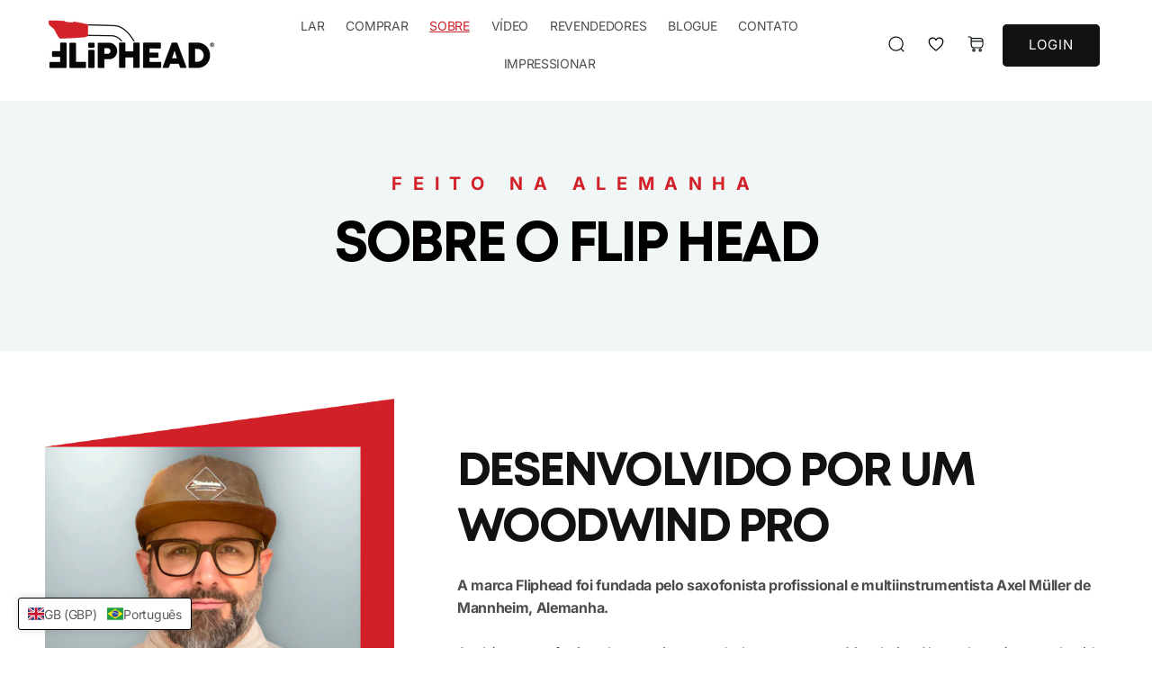

--- FILE ---
content_type: text/html; charset=utf-8
request_url: https://www.fliphead.net/pt-gb/pages/about
body_size: 86146
content:
<!doctype html>
<html class="js" lang="pt-BR">
  <head>

    

    

    

    


    <script>
      document.addEventListener("DOMContentLoaded", function() {
        function hideVideoSectionIfGerman() {
            // for German Language
            // Assuming Google Translator changes the document's lang attribute
            var videoSection2 = document.getElementById('Slide-MulticlumnVideo-2');
    
            // Check if the lang attribute is 'de'
            if (document.documentElement.lang === 'de' && videoSection2) {
                videoSection2.style.display = 'none';
            } else if (videoSection2) {
                videoSection2.style.display = 'block';
            }
            var videoSection3 = document.getElementById('Slide-MulticlumnVideo-3');
    
            // Check if the lang attribute is 'de'
            if (document.documentElement.lang === 'de' && videoSection3) {
                videoSection3.style.display = 'none';
            } else if (videoSection3) {
                videoSection3.style.display = 'block';
            }
            var videoSection4 = document.getElementById('Slide-MulticlumnVideo-4');
    
            // Check if the lang attribute is 'de'
            if (document.documentElement.lang === 'de' && videoSection4) {
                videoSection4.style.display = 'none';
            } else if (videoSection4) {
                videoSection4.style.display = 'block';
            }
            var videoSection5 = document.getElementById('Slide-MulticlumnVideo-5');
    
            // Check if the lang attribute is 'de'
            if (document.documentElement.lang === 'de' && videoSection5) {
                videoSection5.style.display = 'none';
            } else if (videoSection5) {
                videoSection5.style.display = 'block';
            }
            var videoSection6 = document.getElementById('Slide-MulticlumnVideo-6');
    
            // Check if the lang attribute is 'de'
            if (document.documentElement.lang === 'de' && videoSection6) {
                videoSection6.style.display = 'none';
            } else if (videoSection6) {
                videoSection6.style.display = 'block';
            }
          
        }
    
        // Mutation observer to detect changes in the DOM
        var observer = new MutationObserver(function(mutations) {
            mutations.forEach(function(mutation) {
                if (mutation.type === 'attributes' && mutation.attributeName === 'lang') {
                    hideVideoSectionIfGerman();
                }
            });
        });
    
        // Observe the document's html element for attribute changes
        observer.observe(document.documentElement, { attributes: true });
    
        // Initial check
        hideVideoSectionIfGerman();
    });
    </script>
    
    <script>
        document.addEventListener("DOMContentLoaded", function() {
            function hideVideoSectionIfNotExcludedLanguages() {
                // Assuming Google Translator changes the document's lang attribute
                var videoSections = [
                    document.getElementById('Slide-MulticlumnVideo-1'),
                    document.getElementById('Slide-MulticlumnVideo-3'),
                    document.getElementById('Slide-MulticlumnVideo-4'),
                    document.getElementById('Slide-MulticlumnVideo-5'),
                    document.getElementById('Slide-MulticlumnVideo-6')
                ];
                var lang = document.documentElement.lang;
    
                // List of languages to exclude
                var excludedLanguages = ['it', 'es', 'de', 'pt', 'pt-BR', 'fr'];
    
                // Check if the lang attribute is not in the excluded languages
                if (!excludedLanguages.includes(lang)) {
                    videoSections.forEach(function(videoSection) {
                        if (videoSection) {
                            videoSection.style.display = 'none';
                        }
                    });
                }
            }
    
            // Mutation observer to detect changes in the DOM
            var observer = new MutationObserver(function(mutations) {
                mutations.forEach(function(mutation) {
                    if (mutation.type === 'attributes' && mutation.attributeName === 'lang') {
                        hideVideoSectionIfNotExcludedLanguages();
                    }
                });
            });
    
            // Observe the document's html element for attribute changes
            observer.observe(document.documentElement, { attributes: true });
    
            // Initial check
            hideVideoSectionIfNotExcludedLanguages();
        });
    </script>
    
    
    <script>
      document.addEventListener("DOMContentLoaded", function() {
        function hideVideoSectionIfPortuguese() {
            // Assuming Google Translator changes the document's lang attribute
            var videoSection1 = document.getElementById('Slide-MulticlumnVideo-1');
    
            // Check if the lang attribute is 'pt'
            if ((document.documentElement.lang === 'pt' || document.documentElement.lang === 'pt-BR') && videoSection1)  {
                videoSection1.style.display = 'none';
            } else if (videoSection) {
                videoSection.style.display = 'block';
            }
            var videoSection2 = document.getElementById('Slide-MulticlumnVideo-2');
    
            // Check if the lang attribute is 'pt'
            if ((document.documentElement.lang === 'pt' || document.documentElement.lang === 'pt-BR') && videoSection2) {
                videoSection2.style.display = 'none';
            } else if (videoSection) {
                videoSection.style.display = 'block';
            }
            var videoSection4 = document.getElementById('Slide-MulticlumnVideo-4');
    
            // Check if the lang attribute is 'pt'
            if ((document.documentElement.lang === 'pt' || document.documentElement.lang === 'pt-BR') && videoSection4) {
                videoSection4.style.display = 'none';
            } else if (videoSection) {
                videoSection.style.display = 'block';
            }
            var videoSection5 = document.getElementById('Slide-MulticlumnVideo-5');
    
            // Check if the lang attribute is 'pt'
            if ((document.documentElement.lang === 'pt' || document.documentElement.lang === 'pt-BR') && videoSection5) {
                videoSection5.style.display = 'none';
            } else if (videoSection) {
                videoSection.style.display = 'block';
            }
            var videoSection6 = document.getElementById('Slide-MulticlumnVideo-6');
    
            // Check if the lang attribute is 'pt'
            if ((document.documentElement.lang === 'pt' || document.documentElement.lang === 'pt-BR') && videoSection6) {
                videoSection6.style.display = 'none';
            } else if (videoSection) {
                videoSection.style.display = 'block';
            }
          
        }
    
        // Mutation observer to detect changes in the DOM
        var observer = new MutationObserver(function(mutations) {
            mutations.forEach(function(mutation) {
                if (mutation.type === 'attributes' && mutation.attributeName === 'lang') {
                    hideVideoSectionIfPortuguese();
                }
            });
        });
    
        // Observe the document's html element for attribute changes
        observer.observe(document.documentElement, { attributes: true });
    
        // Initial check
        hideVideoSectionIfPortuguese();
    });
    </script>
    
    
    <script>
      document.addEventListener("DOMContentLoaded", function() {
        function hideVideoSectionIfItalian() {
            // Assuming Google Translator changes the document's lang attribute
            var videoSection1 = document.getElementById('Slide-MulticlumnVideo-1');
    
            // Check if the lang attribute is 'it'
            if (document.documentElement.lang === 'it' && videoSection1) {
                videoSection1.style.display = 'none';
            } else if (videoSection) {
                videoSection.style.display = 'block';
            }
            var videoSection2 = document.getElementById('Slide-MulticlumnVideo-2');
    
            // Check if the lang attribute is 'it'
            if (document.documentElement.lang === 'it' && videoSection2) {
                videoSection2.style.display = 'none';
            } else if (videoSection) {
                videoSection.style.display = 'block';
            }
            var videoSection3 = document.getElementById('Slide-MulticlumnVideo-3');
    
            // Check if the lang attribute is 'it'
            if (document.documentElement.lang === 'it' && videoSection3) {
                videoSection3.style.display = 'none';
            } else if (videoSection) {
                videoSection.style.display = 'block';
            }
            var videoSection5 = document.getElementById('Slide-MulticlumnVideo-5');
    
            // Check if the lang attribute is 'it'
            if (document.documentElement.lang === 'it' && videoSection5) {
                videoSection5.style.display = 'none';
            } else if (videoSection) {
                videoSection.style.display = 'block';
            }
             var videoSection6 = document.getElementById('Slide-MulticlumnVideo-6');
    
            // Check if the lang attribute is 'it'
            if (document.documentElement.lang === 'it' && videoSection6) {
                videoSection6.style.display = 'none';
            } else if (videoSection) {
                videoSection.style.display = 'block';
            }
          
        }
    
        // Mutation observer to detect changes in the DOM
        var observer = new MutationObserver(function(mutations) {
            mutations.forEach(function(mutation) {
                if (mutation.type === 'attributes' && mutation.attributeName === 'lang') {
                    hideVideoSectionIfItalian();
                }
            });
        });
    
        // Observe the document's html element for attribute changes
        observer.observe(document.documentElement, { attributes: true });
    
        // Initial check
        hideVideoSectionIfItalian();
    });
    </script>
    
    
    <script>
      document.addEventListener("DOMContentLoaded", function() {
        function hideVideoSectionIfSpanish() {
            // Assuming Google Translator changes the document's lang attribute
            var videoSection1 = document.getElementById('Slide-MulticlumnVideo-1');
    
            // Check if the lang attribute is 'es'
            if (document.documentElement.lang === 'es' && videoSection1) {
                videoSection1.style.display = 'none';
            } else if (videoSection) {
                videoSection.style.display = 'block';
            }
            var videoSection2 = document.getElementById('Slide-MulticlumnVideo-2');
    
            // Check if the lang attribute is 'es'
            if (document.documentElement.lang === 'es' && videoSection2) {
                videoSection2.style.display = 'none';
            } else if (videoSection) {
                videoSection.style.display = 'block';
            }
            var videoSection3 = document.getElementById('Slide-MulticlumnVideo-3');
    
            // Check if the lang attribute is 'es'
            if (document.documentElement.lang === 'es' && videoSection3) {
                videoSection3.style.display = 'none';
            } else if (videoSection) {
                videoSection.style.display = 'block';
            }
            var videoSection4 = document.getElementById('Slide-MulticlumnVideo-4');
    
            // Check if the lang attribute is 'es'
            if (document.documentElement.lang === 'es' && videoSection4) {
                videoSection4.style.display = 'none';
            } else if (videoSection) {
                videoSection.style.display = 'block';
            }
            var videoSection6 = document.getElementById('Slide-MulticlumnVideo-6');
    
            // Check if the lang attribute is 'es'
            if (document.documentElement.lang === 'es' && videoSection6) {
                videoSection6.style.display = 'none';
            } else if (videoSection) {
                videoSection.style.display = 'block';
            }
          
        }
    
        // Mutation observer to detect changes in the DOM
        var observer = new MutationObserver(function(mutations) {
            mutations.forEach(function(mutation) {
                if (mutation.type === 'attributes' && mutation.attributeName === 'lang') {
                    hideVideoSectionIfSpanish();
                }
            });
        });
    
        // Observe the document's html element for attribute changes
        observer.observe(document.documentElement, { attributes: true });
    
        // Initial check
        hideVideoSectionIfSpanish();
    });
    </script>
    
    
    <script>
      document.addEventListener("DOMContentLoaded", function() {
        function hideVideoSectionIfFrench() {
            // Assuming Google Translator changes the document's lang attribute
            var videoSection1 = document.getElementById('Slide-MulticlumnVideo-1');
    
            // Check if the lang attribute is 'fr'
            if (document.documentElement.lang === 'fr' && videoSection1) {
                videoSection1.style.display = 'none';
            } else if (videoSection) {
                videoSection.style.display = 'block';
            }
            var videoSection2 = document.getElementById('Slide-MulticlumnVideo-2');
    
            // Check if the lang attribute is 'fr'
            if (document.documentElement.lang === 'fr' && videoSection2) {
                videoSection2.style.display = 'none';
            } else if (videoSection) {
                videoSection.style.display = 'block';
            }
            var videoSection3 = document.getElementById('Slide-MulticlumnVideo-3');
    
            // Check if the lang attribute is 'fr'
            if (document.documentElement.lang === 'fr' && videoSection3) {
                videoSection3.style.display = 'none';
            } else if (videoSection) {
                videoSection.style.display = 'block';
            }
            var videoSection4 = document.getElementById('Slide-MulticlumnVideo-4');
    
            // Check if the lang attribute is 'fr'
            if (document.documentElement.lang === 'fr' && videoSection4) {
                videoSection4.style.display = 'none';
            } else if (videoSection) {
                videoSection.style.display = 'block';
            }
            var videoSection5 = document.getElementById('Slide-MulticlumnVideo-5');
    
            // Check if the lang attribute is 'fr'
            if (document.documentElement.lang === 'fr' && videoSection5) {
                videoSection5.style.display = 'none';
            } else if (videoSection) {
                videoSection.style.display = 'block';
            }
          
        }
    
        // Mutation observer to detect changes in the DOM
        var observer = new MutationObserver(function(mutations) {
            mutations.forEach(function(mutation) {
                if (mutation.type === 'attributes' && mutation.attributeName === 'lang') {
                    hideVideoSectionIfFrench();
                }
            });
        });
    
        // Observe the document's html element for attribute changes
        observer.observe(document.documentElement, { attributes: true });
    
        // Initial check
        hideVideoSectionIfFrench();
    });
    </script>
    
    <meta charset="utf-8">
    <meta http-equiv="X-UA-Compatible" content="IE=edge">
    <meta name="viewport" content="width=device-width,initial-scale=1">
    <meta name="theme-color" content="">
    <link rel="canonical" href="https://www.fliphead.net/pt-gb/pages/about"><link rel="icon" type="image/png" href="//www.fliphead.net/cdn/shop/files/Favicon_2021_2.png?crop=center&height=32&v=1674564111&width=32"><link rel="preconnect" href="https://fonts.shopifycdn.com" crossorigin><title>
      SOBRE
 &ndash; Flipheadshop</title>
    
    

<meta property="og:site_name" content="Flipheadshop">
<meta property="og:url" content="https://www.fliphead.net/pt-gb/pages/about">
<meta property="og:title" content="SOBRE">
<meta property="og:type" content="website">
<meta property="og:description" content="Produtos de flauta inovadores para sopros modernos
projetado e enviado da Alemanha"><meta property="og:image" content="http://www.fliphead.net/cdn/shop/files/Fliphead_Logo_red_mouthpiece_black.png?height=628&pad_color=ffffff&v=1674506401&width=1200">
  <meta property="og:image:secure_url" content="https://www.fliphead.net/cdn/shop/files/Fliphead_Logo_red_mouthpiece_black.png?height=628&pad_color=ffffff&v=1674506401&width=1200">
  <meta property="og:image:width" content="1200">
  <meta property="og:image:height" content="628"><meta name="twitter:card" content="summary_large_image">
<meta name="twitter:title" content="SOBRE">
<meta name="twitter:description" content="Produtos de flauta inovadores para sopros modernos
projetado e enviado da Alemanha">

    <script src="//www.fliphead.net/cdn/shop/t/9/assets/constants.js?v=58251544750838685771721049309" defer="defer"></script>
    <script src="//www.fliphead.net/cdn/shop/t/9/assets/pubsub.js?v=158357773527763999511721049309" defer="defer"></script>
    <script src="//www.fliphead.net/cdn/shop/t/9/assets/global.js?v=136628361274817707361721049309" defer="defer"></script><script>window.performance && window.performance.mark && window.performance.mark('shopify.content_for_header.start');</script><meta name="facebook-domain-verification" content="addboshc0v4bb7e5cm2nrxj7e9f7zh">
<meta name="google-site-verification" content="xzKriJ-A6DHy2JM0P7AFLpOI2W9CnBoqdcgbqxRLY8M">
<meta id="shopify-digital-wallet" name="shopify-digital-wallet" content="/68257612041/digital_wallets/dialog">
<meta name="shopify-checkout-api-token" content="8ea921a39d908a5979f83e4040e92048">
<meta id="in-context-paypal-metadata" data-shop-id="68257612041" data-venmo-supported="false" data-environment="production" data-locale="pt_BR" data-paypal-v4="true" data-currency="GBP">
<link rel="alternate" hreflang="x-default" href="https://www.fliphead.net/pages/about">
<link rel="alternate" hreflang="en" href="https://www.fliphead.net/pages/about">
<link rel="alternate" hreflang="de" href="https://www.fliphead.net/de/pages/about">
<link rel="alternate" hreflang="fr" href="https://www.fliphead.net/fr/pages/about">
<link rel="alternate" hreflang="es" href="https://www.fliphead.net/es/pages/about">
<link rel="alternate" hreflang="it" href="https://www.fliphead.net/it/pages/about">
<link rel="alternate" hreflang="pt" href="https://www.fliphead.net/pt/pages/about">
<link rel="alternate" hreflang="tr" href="https://www.fliphead.net/tr/pages/about">
<link rel="alternate" hreflang="en-GB" href="https://www.fliphead.net/en-gb/pages/about">
<link rel="alternate" hreflang="fr-GB" href="https://www.fliphead.net/fr-gb/pages/about">
<link rel="alternate" hreflang="de-GB" href="https://www.fliphead.net/de-gb/pages/about">
<link rel="alternate" hreflang="es-GB" href="https://www.fliphead.net/es-gb/pages/about">
<link rel="alternate" hreflang="it-GB" href="https://www.fliphead.net/it-gb/pages/about">
<link rel="alternate" hreflang="pt-GB" href="https://www.fliphead.net/pt-gb/pages/about">
<link rel="alternate" hreflang="tr-GB" href="https://www.fliphead.net/tr-gb/pages/about">
<link rel="alternate" hreflang="en-CH" href="https://www.fliphead.net/en-ch/pages/about">
<link rel="alternate" hreflang="de-CH" href="https://www.fliphead.net/de-ch/pages/about">
<link rel="alternate" hreflang="fr-CH" href="https://www.fliphead.net/fr-ch/pages/about">
<link rel="alternate" hreflang="it-CH" href="https://www.fliphead.net/it-ch/pages/about">
<link rel="alternate" hreflang="pt-CH" href="https://www.fliphead.net/pt-ch/pages/about">
<link rel="alternate" hreflang="es-CH" href="https://www.fliphead.net/es-ch/pages/about">
<link rel="alternate" hreflang="tr-CH" href="https://www.fliphead.net/tr-ch/pages/about">
<script async="async" src="/checkouts/internal/preloads.js?locale=pt-GB"></script>
<link rel="preconnect" href="https://shop.app" crossorigin="anonymous">
<script async="async" src="https://shop.app/checkouts/internal/preloads.js?locale=pt-GB&shop_id=68257612041" crossorigin="anonymous"></script>
<script id="apple-pay-shop-capabilities" type="application/json">{"shopId":68257612041,"countryCode":"DE","currencyCode":"GBP","merchantCapabilities":["supports3DS"],"merchantId":"gid:\/\/shopify\/Shop\/68257612041","merchantName":"Flipheadshop","requiredBillingContactFields":["postalAddress","email","phone"],"requiredShippingContactFields":["postalAddress","email","phone"],"shippingType":"shipping","supportedNetworks":["visa","maestro","masterCard","amex"],"total":{"type":"pending","label":"Flipheadshop","amount":"1.00"},"shopifyPaymentsEnabled":true,"supportsSubscriptions":true}</script>
<script id="shopify-features" type="application/json">{"accessToken":"8ea921a39d908a5979f83e4040e92048","betas":["rich-media-storefront-analytics"],"domain":"www.fliphead.net","predictiveSearch":true,"shopId":68257612041,"locale":"pt-br"}</script>
<script>var Shopify = Shopify || {};
Shopify.shop = "flipheadshop.myshopify.com";
Shopify.locale = "pt-BR";
Shopify.currency = {"active":"GBP","rate":"0.8832333"};
Shopify.country = "GB";
Shopify.theme = {"name":"HDC - Redesign 06_08_24 | DEV","id":163324592393,"schema_name":"Dawn","schema_version":"14.0.0","theme_store_id":887,"role":"main"};
Shopify.theme.handle = "null";
Shopify.theme.style = {"id":null,"handle":null};
Shopify.cdnHost = "www.fliphead.net/cdn";
Shopify.routes = Shopify.routes || {};
Shopify.routes.root = "/pt-gb/";</script>
<script type="module">!function(o){(o.Shopify=o.Shopify||{}).modules=!0}(window);</script>
<script>!function(o){function n(){var o=[];function n(){o.push(Array.prototype.slice.apply(arguments))}return n.q=o,n}var t=o.Shopify=o.Shopify||{};t.loadFeatures=n(),t.autoloadFeatures=n()}(window);</script>
<script>
  window.ShopifyPay = window.ShopifyPay || {};
  window.ShopifyPay.apiHost = "shop.app\/pay";
  window.ShopifyPay.redirectState = null;
</script>
<script id="shop-js-analytics" type="application/json">{"pageType":"page"}</script>
<script defer="defer" async type="module" src="//www.fliphead.net/cdn/shopifycloud/shop-js/modules/v2/client.init-shop-cart-sync_aeM1kmbT.pt-BR.esm.js"></script>
<script defer="defer" async type="module" src="//www.fliphead.net/cdn/shopifycloud/shop-js/modules/v2/chunk.common_DsWM4u2e.esm.js"></script>
<script defer="defer" async type="module" src="//www.fliphead.net/cdn/shopifycloud/shop-js/modules/v2/chunk.modal_DviinXJ6.esm.js"></script>
<script type="module">
  await import("//www.fliphead.net/cdn/shopifycloud/shop-js/modules/v2/client.init-shop-cart-sync_aeM1kmbT.pt-BR.esm.js");
await import("//www.fliphead.net/cdn/shopifycloud/shop-js/modules/v2/chunk.common_DsWM4u2e.esm.js");
await import("//www.fliphead.net/cdn/shopifycloud/shop-js/modules/v2/chunk.modal_DviinXJ6.esm.js");

  window.Shopify.SignInWithShop?.initShopCartSync?.({"fedCMEnabled":true,"windoidEnabled":true});

</script>
<script>
  window.Shopify = window.Shopify || {};
  if (!window.Shopify.featureAssets) window.Shopify.featureAssets = {};
  window.Shopify.featureAssets['shop-js'] = {"shop-cart-sync":["modules/v2/client.shop-cart-sync_BuUZRvP8.pt-BR.esm.js","modules/v2/chunk.common_DsWM4u2e.esm.js","modules/v2/chunk.modal_DviinXJ6.esm.js"],"init-fed-cm":["modules/v2/client.init-fed-cm_DsAu67cA.pt-BR.esm.js","modules/v2/chunk.common_DsWM4u2e.esm.js","modules/v2/chunk.modal_DviinXJ6.esm.js"],"init-shop-email-lookup-coordinator":["modules/v2/client.init-shop-email-lookup-coordinator_Cbcudj7V.pt-BR.esm.js","modules/v2/chunk.common_DsWM4u2e.esm.js","modules/v2/chunk.modal_DviinXJ6.esm.js"],"init-windoid":["modules/v2/client.init-windoid_DTG_FRbs.pt-BR.esm.js","modules/v2/chunk.common_DsWM4u2e.esm.js","modules/v2/chunk.modal_DviinXJ6.esm.js"],"shop-button":["modules/v2/client.shop-button_BqPH2tUS.pt-BR.esm.js","modules/v2/chunk.common_DsWM4u2e.esm.js","modules/v2/chunk.modal_DviinXJ6.esm.js"],"shop-cash-offers":["modules/v2/client.shop-cash-offers_BSHkX5i-.pt-BR.esm.js","modules/v2/chunk.common_DsWM4u2e.esm.js","modules/v2/chunk.modal_DviinXJ6.esm.js"],"shop-toast-manager":["modules/v2/client.shop-toast-manager_C4Wn5l_a.pt-BR.esm.js","modules/v2/chunk.common_DsWM4u2e.esm.js","modules/v2/chunk.modal_DviinXJ6.esm.js"],"init-shop-cart-sync":["modules/v2/client.init-shop-cart-sync_aeM1kmbT.pt-BR.esm.js","modules/v2/chunk.common_DsWM4u2e.esm.js","modules/v2/chunk.modal_DviinXJ6.esm.js"],"init-customer-accounts-sign-up":["modules/v2/client.init-customer-accounts-sign-up_CdG5HD17.pt-BR.esm.js","modules/v2/client.shop-login-button_Cd5r2Hh2.pt-BR.esm.js","modules/v2/chunk.common_DsWM4u2e.esm.js","modules/v2/chunk.modal_DviinXJ6.esm.js"],"pay-button":["modules/v2/client.pay-button_CvQTheFt.pt-BR.esm.js","modules/v2/chunk.common_DsWM4u2e.esm.js","modules/v2/chunk.modal_DviinXJ6.esm.js"],"init-customer-accounts":["modules/v2/client.init-customer-accounts_P6CuEJ30.pt-BR.esm.js","modules/v2/client.shop-login-button_Cd5r2Hh2.pt-BR.esm.js","modules/v2/chunk.common_DsWM4u2e.esm.js","modules/v2/chunk.modal_DviinXJ6.esm.js"],"avatar":["modules/v2/client.avatar_BTnouDA3.pt-BR.esm.js"],"init-shop-for-new-customer-accounts":["modules/v2/client.init-shop-for-new-customer-accounts_CXsi7V_m.pt-BR.esm.js","modules/v2/client.shop-login-button_Cd5r2Hh2.pt-BR.esm.js","modules/v2/chunk.common_DsWM4u2e.esm.js","modules/v2/chunk.modal_DviinXJ6.esm.js"],"shop-follow-button":["modules/v2/client.shop-follow-button_BOmP3M9-.pt-BR.esm.js","modules/v2/chunk.common_DsWM4u2e.esm.js","modules/v2/chunk.modal_DviinXJ6.esm.js"],"checkout-modal":["modules/v2/client.checkout-modal_CFJfGgLY.pt-BR.esm.js","modules/v2/chunk.common_DsWM4u2e.esm.js","modules/v2/chunk.modal_DviinXJ6.esm.js"],"shop-login-button":["modules/v2/client.shop-login-button_Cd5r2Hh2.pt-BR.esm.js","modules/v2/chunk.common_DsWM4u2e.esm.js","modules/v2/chunk.modal_DviinXJ6.esm.js"],"lead-capture":["modules/v2/client.lead-capture_C7WrjBB1.pt-BR.esm.js","modules/v2/chunk.common_DsWM4u2e.esm.js","modules/v2/chunk.modal_DviinXJ6.esm.js"],"shop-login":["modules/v2/client.shop-login_PU5hKsLV.pt-BR.esm.js","modules/v2/chunk.common_DsWM4u2e.esm.js","modules/v2/chunk.modal_DviinXJ6.esm.js"],"payment-terms":["modules/v2/client.payment-terms_9QUGf-aV.pt-BR.esm.js","modules/v2/chunk.common_DsWM4u2e.esm.js","modules/v2/chunk.modal_DviinXJ6.esm.js"]};
</script>
<script id="__st">var __st={"a":68257612041,"offset":3600,"reqid":"24ac1077-96a8-4472-b2e9-dae6fcb27fa1-1769819590","pageurl":"www.fliphead.net\/pt-gb\/pages\/about","s":"pages-109193298185","u":"f1a52ad29995","p":"page","rtyp":"page","rid":109193298185};</script>
<script>window.ShopifyPaypalV4VisibilityTracking = true;</script>
<script id="captcha-bootstrap">!function(){'use strict';const t='contact',e='account',n='new_comment',o=[[t,t],['blogs',n],['comments',n],[t,'customer']],c=[[e,'customer_login'],[e,'guest_login'],[e,'recover_customer_password'],[e,'create_customer']],r=t=>t.map((([t,e])=>`form[action*='/${t}']:not([data-nocaptcha='true']) input[name='form_type'][value='${e}']`)).join(','),a=t=>()=>t?[...document.querySelectorAll(t)].map((t=>t.form)):[];function s(){const t=[...o],e=r(t);return a(e)}const i='password',u='form_key',d=['recaptcha-v3-token','g-recaptcha-response','h-captcha-response',i],f=()=>{try{return window.sessionStorage}catch{return}},m='__shopify_v',_=t=>t.elements[u];function p(t,e,n=!1){try{const o=window.sessionStorage,c=JSON.parse(o.getItem(e)),{data:r}=function(t){const{data:e,action:n}=t;return t[m]||n?{data:e,action:n}:{data:t,action:n}}(c);for(const[e,n]of Object.entries(r))t.elements[e]&&(t.elements[e].value=n);n&&o.removeItem(e)}catch(o){console.error('form repopulation failed',{error:o})}}const l='form_type',E='cptcha';function T(t){t.dataset[E]=!0}const w=window,h=w.document,L='Shopify',v='ce_forms',y='captcha';let A=!1;((t,e)=>{const n=(g='f06e6c50-85a8-45c8-87d0-21a2b65856fe',I='https://cdn.shopify.com/shopifycloud/storefront-forms-hcaptcha/ce_storefront_forms_captcha_hcaptcha.v1.5.2.iife.js',D={infoText:'Protegido por hCaptcha',privacyText:'Privacidade',termsText:'Termos'},(t,e,n)=>{const o=w[L][v],c=o.bindForm;if(c)return c(t,g,e,D).then(n);var r;o.q.push([[t,g,e,D],n]),r=I,A||(h.body.append(Object.assign(h.createElement('script'),{id:'captcha-provider',async:!0,src:r})),A=!0)});var g,I,D;w[L]=w[L]||{},w[L][v]=w[L][v]||{},w[L][v].q=[],w[L][y]=w[L][y]||{},w[L][y].protect=function(t,e){n(t,void 0,e),T(t)},Object.freeze(w[L][y]),function(t,e,n,w,h,L){const[v,y,A,g]=function(t,e,n){const i=e?o:[],u=t?c:[],d=[...i,...u],f=r(d),m=r(i),_=r(d.filter((([t,e])=>n.includes(e))));return[a(f),a(m),a(_),s()]}(w,h,L),I=t=>{const e=t.target;return e instanceof HTMLFormElement?e:e&&e.form},D=t=>v().includes(t);t.addEventListener('submit',(t=>{const e=I(t);if(!e)return;const n=D(e)&&!e.dataset.hcaptchaBound&&!e.dataset.recaptchaBound,o=_(e),c=g().includes(e)&&(!o||!o.value);(n||c)&&t.preventDefault(),c&&!n&&(function(t){try{if(!f())return;!function(t){const e=f();if(!e)return;const n=_(t);if(!n)return;const o=n.value;o&&e.removeItem(o)}(t);const e=Array.from(Array(32),(()=>Math.random().toString(36)[2])).join('');!function(t,e){_(t)||t.append(Object.assign(document.createElement('input'),{type:'hidden',name:u})),t.elements[u].value=e}(t,e),function(t,e){const n=f();if(!n)return;const o=[...t.querySelectorAll(`input[type='${i}']`)].map((({name:t})=>t)),c=[...d,...o],r={};for(const[a,s]of new FormData(t).entries())c.includes(a)||(r[a]=s);n.setItem(e,JSON.stringify({[m]:1,action:t.action,data:r}))}(t,e)}catch(e){console.error('failed to persist form',e)}}(e),e.submit())}));const S=(t,e)=>{t&&!t.dataset[E]&&(n(t,e.some((e=>e===t))),T(t))};for(const o of['focusin','change'])t.addEventListener(o,(t=>{const e=I(t);D(e)&&S(e,y())}));const B=e.get('form_key'),M=e.get(l),P=B&&M;t.addEventListener('DOMContentLoaded',(()=>{const t=y();if(P)for(const e of t)e.elements[l].value===M&&p(e,B);[...new Set([...A(),...v().filter((t=>'true'===t.dataset.shopifyCaptcha))])].forEach((e=>S(e,t)))}))}(h,new URLSearchParams(w.location.search),n,t,e,['guest_login'])})(!0,!0)}();</script>
<script integrity="sha256-4kQ18oKyAcykRKYeNunJcIwy7WH5gtpwJnB7kiuLZ1E=" data-source-attribution="shopify.loadfeatures" defer="defer" src="//www.fliphead.net/cdn/shopifycloud/storefront/assets/storefront/load_feature-a0a9edcb.js" crossorigin="anonymous"></script>
<script crossorigin="anonymous" defer="defer" src="//www.fliphead.net/cdn/shopifycloud/storefront/assets/shopify_pay/storefront-65b4c6d7.js?v=20250812"></script>
<script data-source-attribution="shopify.dynamic_checkout.dynamic.init">var Shopify=Shopify||{};Shopify.PaymentButton=Shopify.PaymentButton||{isStorefrontPortableWallets:!0,init:function(){window.Shopify.PaymentButton.init=function(){};var t=document.createElement("script");t.src="https://www.fliphead.net/cdn/shopifycloud/portable-wallets/latest/portable-wallets.pt-br.js",t.type="module",document.head.appendChild(t)}};
</script>
<script data-source-attribution="shopify.dynamic_checkout.buyer_consent">
  function portableWalletsHideBuyerConsent(e){var t=document.getElementById("shopify-buyer-consent"),n=document.getElementById("shopify-subscription-policy-button");t&&n&&(t.classList.add("hidden"),t.setAttribute("aria-hidden","true"),n.removeEventListener("click",e))}function portableWalletsShowBuyerConsent(e){var t=document.getElementById("shopify-buyer-consent"),n=document.getElementById("shopify-subscription-policy-button");t&&n&&(t.classList.remove("hidden"),t.removeAttribute("aria-hidden"),n.addEventListener("click",e))}window.Shopify?.PaymentButton&&(window.Shopify.PaymentButton.hideBuyerConsent=portableWalletsHideBuyerConsent,window.Shopify.PaymentButton.showBuyerConsent=portableWalletsShowBuyerConsent);
</script>
<script data-source-attribution="shopify.dynamic_checkout.cart.bootstrap">document.addEventListener("DOMContentLoaded",(function(){function t(){return document.querySelector("shopify-accelerated-checkout-cart, shopify-accelerated-checkout")}if(t())Shopify.PaymentButton.init();else{new MutationObserver((function(e,n){t()&&(Shopify.PaymentButton.init(),n.disconnect())})).observe(document.body,{childList:!0,subtree:!0})}}));
</script>
<link id="shopify-accelerated-checkout-styles" rel="stylesheet" media="screen" href="https://www.fliphead.net/cdn/shopifycloud/portable-wallets/latest/accelerated-checkout-backwards-compat.css" crossorigin="anonymous">
<style id="shopify-accelerated-checkout-cart">
        #shopify-buyer-consent {
  margin-top: 1em;
  display: inline-block;
  width: 100%;
}

#shopify-buyer-consent.hidden {
  display: none;
}

#shopify-subscription-policy-button {
  background: none;
  border: none;
  padding: 0;
  text-decoration: underline;
  font-size: inherit;
  cursor: pointer;
}

#shopify-subscription-policy-button::before {
  box-shadow: none;
}

      </style>
<script id="sections-script" data-sections="header" defer="defer" src="//www.fliphead.net/cdn/shop/t/9/compiled_assets/scripts.js?v=1922"></script>
<script>window.performance && window.performance.mark && window.performance.mark('shopify.content_for_header.end');</script>

    <style data-shopify>
      @font-face {
  font-family: Inter;
  font-weight: 400;
  font-style: normal;
  font-display: swap;
  src: url("//www.fliphead.net/cdn/fonts/inter/inter_n4.b2a3f24c19b4de56e8871f609e73ca7f6d2e2bb9.woff2") format("woff2"),
       url("//www.fliphead.net/cdn/fonts/inter/inter_n4.af8052d517e0c9ffac7b814872cecc27ae1fa132.woff") format("woff");
}

      @font-face {
  font-family: Inter;
  font-weight: 700;
  font-style: normal;
  font-display: swap;
  src: url("//www.fliphead.net/cdn/fonts/inter/inter_n7.02711e6b374660cfc7915d1afc1c204e633421e4.woff2") format("woff2"),
       url("//www.fliphead.net/cdn/fonts/inter/inter_n7.6dab87426f6b8813070abd79972ceaf2f8d3b012.woff") format("woff");
}

      @font-face {
  font-family: Inter;
  font-weight: 400;
  font-style: italic;
  font-display: swap;
  src: url("//www.fliphead.net/cdn/fonts/inter/inter_i4.feae1981dda792ab80d117249d9c7e0f1017e5b3.woff2") format("woff2"),
       url("//www.fliphead.net/cdn/fonts/inter/inter_i4.62773b7113d5e5f02c71486623cf828884c85c6e.woff") format("woff");
}

      @font-face {
  font-family: Inter;
  font-weight: 700;
  font-style: italic;
  font-display: swap;
  src: url("//www.fliphead.net/cdn/fonts/inter/inter_i7.b377bcd4cc0f160622a22d638ae7e2cd9b86ea4c.woff2") format("woff2"),
       url("//www.fliphead.net/cdn/fonts/inter/inter_i7.7c69a6a34e3bb44fcf6f975857e13b9a9b25beb4.woff") format("woff");
}

      @font-face {
  font-family: Assistant;
  font-weight: 700;
  font-style: normal;
  font-display: swap;
  src: url("//www.fliphead.net/cdn/fonts/assistant/assistant_n7.bf44452348ec8b8efa3aa3068825305886b1c83c.woff2") format("woff2"),
       url("//www.fliphead.net/cdn/fonts/assistant/assistant_n7.0c887fee83f6b3bda822f1150b912c72da0f7b64.woff") format("woff");
}

      @font-face {
        font-family: 'Mont';
        src: url('https://cdn.shopify.com/s/files/1/0682/5761/2041/files/Mont-Bold.woff2?v=1717045045') format('woff2'),
            url('https://cdn.shopify.com/s/files/1/0682/5761/2041/files/Mont-Bold.woff?v=1717045042') format('woff'),
            url('https://cdn.shopify.com/s/files/1/0682/5761/2041/files/Mont-Bold.ttf?v=1717045038') format('truetype');
        font-weight: bold;
        font-style: normal;
        font-display: swap;
      }
      
        :root,
        .color-background-1 {
          --color-background: 255,255,255;
        
          --gradient-background: #ffffff;
        
        
        --color-foreground: 18,18,18;
        --color-background-contrast: 191,191,191;
        --color-shadow: 18,18,18;
        --color-button: 18,18,18;
        --color-button-text: 255,255,255;
        --color-secondary-button: 255,255,255;
        --color-secondary-button-text: 209,33,41;
        --color-link: 209,33,41;
        --color-badge-foreground: 18,18,18;
        --color-badge-background: 255,255,255;
        --color-badge-border: 18,18,18;
        --payment-terms-background-color: rgb(255 255 255);
      }
      
        
        .color-background-2 {
          --color-background: 241,246,247;
        
          --gradient-background: #f1f6f7;
        
        
        --color-foreground: 0,0,0;
        --color-background-contrast: 160,194,201;
        --color-shadow: 0,0,0;
        --color-button: 0,0,0;
        --color-button-text: 255,255,255;
        --color-secondary-button: 241,246,247;
        --color-secondary-button-text: 209,33,41;
        --color-link: 209,33,41;
        --color-badge-foreground: 0,0,0;
        --color-badge-background: 241,246,247;
        --color-badge-border: 0,0,0;
        --payment-terms-background-color: rgb(241 246 247);
      }
      
        
        .color-inverse {
          --color-background: 0,0,0;
        
          --gradient-background: #000000;
        
        
        --color-foreground: 255,255,255;
        --color-background-contrast: 128,128,128;
        --color-shadow: 0,0,0;
        --color-button: 255,255,255;
        --color-button-text: 0,0,0;
        --color-secondary-button: 0,0,0;
        --color-secondary-button-text: 255,255,255;
        --color-link: 255,255,255;
        --color-badge-foreground: 255,255,255;
        --color-badge-background: 0,0,0;
        --color-badge-border: 255,255,255;
        --payment-terms-background-color: rgb(0 0 0);
      }
      
        
        .color-accent-1 {
          --color-background: 0,0,0;
        
          --gradient-background: #000000;
        
        
        --color-foreground: 0,0,0;
        --color-background-contrast: 128,128,128;
        --color-shadow: 0,0,0;
        --color-button: 0,0,0;
        --color-button-text: 255,255,255;
        --color-secondary-button: 0,0,0;
        --color-secondary-button-text: 255,255,255;
        --color-link: 255,255,255;
        --color-badge-foreground: 0,0,0;
        --color-badge-background: 0,0,0;
        --color-badge-border: 0,0,0;
        --payment-terms-background-color: rgb(0 0 0);
      }
      
        
        .color-accent-2 {
          --color-background: 209,33,41;
        
          --gradient-background: #d12129;
        
        
        --color-foreground: 255,255,255;
        --color-background-contrast: 99,16,19;
        --color-shadow: 18,18,18;
        --color-button: 255,255,255;
        --color-button-text: 5,15,15;
        --color-secondary-button: 209,33,41;
        --color-secondary-button-text: 255,255,255;
        --color-link: 255,255,255;
        --color-badge-foreground: 255,255,255;
        --color-badge-background: 209,33,41;
        --color-badge-border: 255,255,255;
        --payment-terms-background-color: rgb(209 33 41);
      }
      
        
        .color-scheme-2db40b07-95a8-4433-950a-4c4fec657700 {
          --color-background: 241,246,247;
        
          --gradient-background: #f1f6f7;
        
        
        --color-foreground: 0,0,0;
        --color-background-contrast: 160,194,201;
        --color-shadow: 0,0,0;
        --color-button: 0,0,0;
        --color-button-text: 255,255,255;
        --color-secondary-button: 241,246,247;
        --color-secondary-button-text: 0,0,0;
        --color-link: 0,0,0;
        --color-badge-foreground: 0,0,0;
        --color-badge-background: 241,246,247;
        --color-badge-border: 0,0,0;
        --payment-terms-background-color: rgb(241 246 247);
      }
      
      body, .color-background-1, .color-background-2, .color-inverse, .color-accent-1, .color-accent-2, .color-scheme-2db40b07-95a8-4433-950a-4c4fec657700 {
        color: rgba(var(--color-foreground), 0.75);
        background-color: rgb(var(--color-background));
      }
      :root {
        --font-body-family: Inter, sans-serif;
        --font-body-style: normal;
        --font-body-weight: 400;
        --font-body-weight-bold: 700;
        --font-heading-family: Assistant, sans-serif;
         --font-heading-family: 'Mont';
        --font-heading-style: normal;
        --font-heading-weight: 700;
        --font-body-scale: 1.0;
        --font-heading-scale: 1.0;
        --media-padding: px;
        --media-border-opacity: 0.05;
        --media-border-width: 0px;
        --media-radius: 0px;
        --media-shadow-opacity: 0.0;
        --media-shadow-horizontal-offset: 2px;
        --media-shadow-vertical-offset: -4px;
        --media-shadow-blur-radius: 5px;
        --media-shadow-visible: 0;
        --page-width: 140rem;
        --page-width-margin: 0rem;
        --product-card-image-padding: 0.0rem;
        --product-card-corner-radius: 0.0rem;
        --product-card-text-alignment: left;
        --product-card-border-width: 0.0rem;
        --product-card-border-opacity: 0.1;
        --product-card-shadow-opacity: 0.0;
        --product-card-shadow-visible: 0;
        --product-card-shadow-horizontal-offset: 0.0rem;
        --product-card-shadow-vertical-offset: 0.4rem;
        --product-card-shadow-blur-radius: 0.5rem;
        --collection-card-image-padding: 0.0rem;
        --collection-card-corner-radius: 0.0rem;
        --collection-card-text-alignment: left;
        --collection-card-border-width: 0.0rem;
        --collection-card-border-opacity: 0.1;
        --collection-card-shadow-opacity: 0.0;
        --collection-card-shadow-visible: 0;
        --collection-card-shadow-horizontal-offset: 0.0rem;
        --collection-card-shadow-vertical-offset: 0.4rem;
        --collection-card-shadow-blur-radius: 0.5rem;
        --blog-card-image-padding: 1.0rem;
        --blog-card-corner-radius: 0.0rem;
        --blog-card-text-alignment: center;
        --blog-card-border-width: 0.0rem;
        --blog-card-border-opacity: 0.1;
        --blog-card-shadow-opacity: 0.0;
        --blog-card-shadow-visible: 0;
        --blog-card-shadow-horizontal-offset: 0.0rem;
        --blog-card-shadow-vertical-offset: 0.4rem;
        --blog-card-shadow-blur-radius: 0.5rem;
        --badge-corner-radius: 4.0rem;
        --popup-border-width: 1px;
        --popup-border-opacity: 0.1;
        --popup-corner-radius: 0px;
        --popup-shadow-opacity: 0.0;
        --popup-shadow-horizontal-offset: 0px;
        --popup-shadow-vertical-offset: 4px;
        --popup-shadow-blur-radius: 5px;
        --drawer-border-width: 1px;
        --drawer-border-opacity: 0.1;
        --drawer-shadow-opacity: 0.0;
        --drawer-shadow-horizontal-offset: 0px;
        --drawer-shadow-vertical-offset: 4px;
        --drawer-shadow-blur-radius: 5px;
        --spacing-sections-desktop: 0px;
        --spacing-sections-mobile: 0px;
        --grid-desktop-vertical-spacing: 8px;
        --grid-desktop-horizontal-spacing: 8px;
        --grid-mobile-vertical-spacing: 4px;
        --grid-mobile-horizontal-spacing: 4px;
        --text-boxes-border-opacity: 0.1;
        --text-boxes-border-width: 0px;
        --text-boxes-radius: 0px;
        --text-boxes-shadow-opacity: 0.5;
        --text-boxes-shadow-visible: 1;
        --text-boxes-shadow-horizontal-offset: 0px;
        --text-boxes-shadow-vertical-offset: 0px;
        --text-boxes-shadow-blur-radius: 0px;
        --buttons-radius: 4px;
        --buttons-radius-outset: 5px;
        --buttons-border-width: 1px;
        --buttons-border-opacity: 1.0;
        --buttons-shadow-opacity: 0.0;
        --buttons-shadow-visible: 0;
        --buttons-shadow-horizontal-offset: 0px;
        --buttons-shadow-vertical-offset: 4px;
        --buttons-shadow-blur-radius: 5px;
        --buttons-border-offset: 0.3px;
        --inputs-radius: 0px;
        --inputs-border-width: 1px;
        --inputs-border-opacity: 0.55;
        --inputs-shadow-opacity: 0.0;
        --inputs-shadow-horizontal-offset: 0px;
        --inputs-margin-offset: 0px;
        --inputs-shadow-vertical-offset: 4px;
        --inputs-shadow-blur-radius: 5px;
        --inputs-radius-outset: 0px;
        --variant-pills-radius: 40px;
        --variant-pills-border-width: 1px;
        --variant-pills-border-opacity: 0.55;
        --variant-pills-shadow-opacity: 0.0;
        --variant-pills-shadow-horizontal-offset: 0px;
        --variant-pills-shadow-vertical-offset: 4px;
        --variant-pills-shadow-blur-radius: 5px;
      }
      *,
      *::before,
      *::after {
        box-sizing: inherit;
      }
      html {
        box-sizing: border-box;
        font-size: calc(var(--font-body-scale) * 62.5%);
        height: 100%;
      }
      body {
        display: grid;
        grid-template-rows: auto auto 1fr auto;
        grid-template-columns: 100%;
        min-height: 100%;
        margin: 0;
        font-size: 1.5rem;
        letter-spacing: 0.06rem;
        line-height: calc(1 + 0.8 / var(--font-body-scale));
        font-family: var(--font-body-family);
        font-style: var(--font-body-style);
        font-weight: var(--font-body-weight);
      }
      @media screen and (min-width: 750px) {
        body {
          font-size: 1.6rem;
        }
      }
      .wishlist_button{
            background: none;
            border: none;
            display: flex;
            align-items: center;
          }
          .wishlist_button svg{
            border-radius: 0px;
            margin: 10px 0;
            display: flex;
            align-items: center;
            justify-content: center;
            cursor: pointer;
            border: 1px solid #000;
            padding: 5px;
          }
          .heart-filled path{
            fill: rgba(var(--color-link));
          }
          .button-floating{
            position: fixed;
            transform: translateY(-50%);
            z-index: 1;
            padding: 8px;
            display: inline-flex;
            align-items: center;
            text-decoration: none;
            color: #000;
            background-color: #efefef;
            border-radius: 6px 0 0 6px;
            transition: all .5s ease;
          }
          .button-floating:hover{
            background-color: #000;
          }
          .button-floating:hover svg, .button-floating:hover .wishlist_text{
            fill: #fff;
            color: #fff;
          }
    
          .wishlist_text{
            margin-left: 7px !important;;
            margin: 0px;
            text-decoration: none;
          }
          
          
           .button-floating{
             top: 50%;
             transform: translateY(-50%);
             left: 0px;
             width: fit-content;
             border-radius: 0 6px 6px 0;
             z-index: 11;
           }
          
      
    </style>
    <link href="//www.fliphead.net/cdn/shop/t/9/assets/base.css?v=16534392784228263581721049309" rel="stylesheet" type="text/css" media="all" />
    <link href="//www.fliphead.net/cdn/shop/t/9/assets/custom.css?v=13435136574693871901721053032" rel="stylesheet" type="text/css" media="all" />

      <link rel="preload" as="font" href="//www.fliphead.net/cdn/fonts/inter/inter_n4.b2a3f24c19b4de56e8871f609e73ca7f6d2e2bb9.woff2" type="font/woff2" crossorigin>
      

      <link rel="preload" as="font" href="//www.fliphead.net/cdn/fonts/assistant/assistant_n7.bf44452348ec8b8efa3aa3068825305886b1c83c.woff2" type="font/woff2" crossorigin>
      
<link href="//www.fliphead.net/cdn/shop/t/9/assets/component-localization-form.css?v=120620094879297847921721049309" rel="stylesheet" type="text/css" media="all" />
      <script src="//www.fliphead.net/cdn/shop/t/9/assets/localization-form.js?v=169565320306168926741721049309" defer="defer"></script><link
        rel="stylesheet"
        href="//www.fliphead.net/cdn/shop/t/9/assets/component-predictive-search.css?v=118923337488134913561721049309"
        media="print"
        onload="this.media='all'"
      ><script>
      if (Shopify.designMode) {
        document.documentElement.classList.add('shopify-design-mode');
      }
    </script>
    <script src="https://cdn.jsdelivr.net/npm/swiper@11/swiper-bundle.min.js"></script>
    <link rel="stylesheet" href="https://cdn.jsdelivr.net/npm/swiper@11/swiper-bundle.min.css" />
    
  <!-- BEGIN app block: shopify://apps/complianz-gdpr-cookie-consent/blocks/bc-block/e49729f0-d37d-4e24-ac65-e0e2f472ac27 -->

    
    
<link id='complianz-css' rel="stylesheet" href=https://cdn.shopify.com/extensions/019c040e-03b8-731c-ab77-232f75008d84/gdpr-legal-cookie-77/assets/complainz.css media="print" onload="this.media='all'">
    <style>
        #iubenda-iframe.iubenda-iframe-branded > div.purposes-header,
        #iubenda-iframe.iubenda-iframe-branded > div.iub-cmp-header,
        #purposes-container > div.purposes-header,
        #iubenda-cs-banner .iubenda-cs-brand {
            background-color: #ffffff !important;
            color: #000000!important;
        }
        #iubenda-iframe.iubenda-iframe-branded .purposes-header .iub-btn-cp ,
        #iubenda-iframe.iubenda-iframe-branded .purposes-header .iub-btn-cp:hover,
        #iubenda-iframe.iubenda-iframe-branded .purposes-header .iub-btn-back:hover  {
            background-color: #ffffff !important;
            opacity: 1 !important;
        }
        #iubenda-cs-banner .iub-toggle .iub-toggle-label {
            color: #ffffff!important;
        }
        #iubenda-iframe.iubenda-iframe-branded .purposes-header .iub-btn-cp:hover,
        #iubenda-iframe.iubenda-iframe-branded .purposes-header .iub-btn-back:hover {
            background-color: #000000!important;
            color: #ffffff!important;
        }
        #iubenda-cs-banner #iubenda-cs-title {
            font-size: 14px !important;
        }
        #iubenda-cs-banner .iubenda-cs-content,
        #iubenda-cs-title,
        .iub-toggle-checkbox.granular-control-checkbox span {
            background-color: #ffffff !important;
            color: #000000 !important;
            font-size: 14px !important;
        }
        #iubenda-cs-banner .iubenda-cs-close-btn {
            font-size: 14px !important;
            background-color: #ffffff !important;
        }
        #iubenda-cs-banner .iubenda-cs-opt-group {
            color: #ffffff !important;
        }
        #iubenda-cs-banner .iubenda-cs-opt-group button,
        .iubenda-alert button.iubenda-button-cancel {
            background-color: #d12129!important;
            color: #ffffff!important;
        }
        #iubenda-cs-banner .iubenda-cs-opt-group button.iubenda-cs-accept-btn,
        #iubenda-cs-banner .iubenda-cs-opt-group button.iubenda-cs-btn-primary,
        .iubenda-alert button.iubenda-button-confirm {
            background-color: #d12129 !important;
            color: #ffffff !important;
        }
        #iubenda-cs-banner .iubenda-cs-opt-group button.iubenda-cs-reject-btn {
            background-color: #d12129!important;
            color: #ffffff!important;
        }

        #iubenda-cs-banner .iubenda-banner-content button {
            cursor: pointer !important;
            color: currentColor !important;
            text-decoration: underline !important;
            border: none !important;
            background-color: transparent !important;
            font-size: 100% !important;
            padding: 0 !important;
        }

        #iubenda-cs-banner .iubenda-cs-opt-group button {
            border-radius: 4px !important;
            padding-block: 10px !important;
        }
        @media (min-width: 640px) {
            #iubenda-cs-banner.iubenda-cs-default-floating:not(.iubenda-cs-top):not(.iubenda-cs-center) .iubenda-cs-container, #iubenda-cs-banner.iubenda-cs-default-floating:not(.iubenda-cs-bottom):not(.iubenda-cs-center) .iubenda-cs-container, #iubenda-cs-banner.iubenda-cs-default-floating.iubenda-cs-center:not(.iubenda-cs-top):not(.iubenda-cs-bottom) .iubenda-cs-container {
                width: 560px !important;
            }
            #iubenda-cs-banner.iubenda-cs-default-floating:not(.iubenda-cs-top):not(.iubenda-cs-center) .iubenda-cs-opt-group, #iubenda-cs-banner.iubenda-cs-default-floating:not(.iubenda-cs-bottom):not(.iubenda-cs-center) .iubenda-cs-opt-group, #iubenda-cs-banner.iubenda-cs-default-floating.iubenda-cs-center:not(.iubenda-cs-top):not(.iubenda-cs-bottom) .iubenda-cs-opt-group {
                flex-direction: row !important;
            }
            #iubenda-cs-banner .iubenda-cs-opt-group button:not(:last-of-type),
            #iubenda-cs-banner .iubenda-cs-opt-group button {
                margin-right: 4px !important;
            }
            #iubenda-cs-banner .iubenda-cs-container .iubenda-cs-brand {
                position: absolute !important;
                inset-block-start: 6px;
            }
        }
        #iubenda-cs-banner.iubenda-cs-default-floating:not(.iubenda-cs-top):not(.iubenda-cs-center) .iubenda-cs-opt-group > div, #iubenda-cs-banner.iubenda-cs-default-floating:not(.iubenda-cs-bottom):not(.iubenda-cs-center) .iubenda-cs-opt-group > div, #iubenda-cs-banner.iubenda-cs-default-floating.iubenda-cs-center:not(.iubenda-cs-top):not(.iubenda-cs-bottom) .iubenda-cs-opt-group > div {
            flex-direction: row-reverse;
            width: 100% !important;
        }

        .iubenda-cs-brand-badge-outer, .iubenda-cs-brand-badge, #iubenda-cs-banner.iubenda-cs-default-floating.iubenda-cs-bottom .iubenda-cs-brand-badge-outer,
        #iubenda-cs-banner.iubenda-cs-default.iubenda-cs-bottom .iubenda-cs-brand-badge-outer,
        #iubenda-cs-banner.iubenda-cs-default:not(.iubenda-cs-left) .iubenda-cs-brand-badge-outer,
        #iubenda-cs-banner.iubenda-cs-default-floating:not(.iubenda-cs-left) .iubenda-cs-brand-badge-outer {
            display: none !important
        }

        #iubenda-cs-banner:not(.iubenda-cs-top):not(.iubenda-cs-bottom) .iubenda-cs-container.iubenda-cs-themed {
            flex-direction: row !important;
        }

        #iubenda-cs-banner #iubenda-cs-title,
        #iubenda-cs-banner #iubenda-cs-custom-title {
            justify-self: center !important;
            font-size: 14px !important;
            font-family: -apple-system,sans-serif !important;
            margin-inline: auto !important;
            width: 55% !important;
            text-align: center;
            font-weight: 600;
            visibility: unset;
        }

        @media (max-width: 640px) {
            #iubenda-cs-banner #iubenda-cs-title,
            #iubenda-cs-banner #iubenda-cs-custom-title {
                display: block;
            }
        }

        #iubenda-cs-banner .iubenda-cs-brand img {
            max-width: 110px !important;
            min-height: 32px !important;
        }
        #iubenda-cs-banner .iubenda-cs-container .iubenda-cs-brand {
            background: none !important;
            padding: 0px !important;
            margin-block-start:10px !important;
            margin-inline-start:16px !important;
        }

        #iubenda-cs-banner .iubenda-cs-opt-group button {
            padding-inline: 4px !important;
        }

    </style>
    
    
    
    

    <script type="text/javascript">
        function loadScript(src) {
            return new Promise((resolve, reject) => {
                const s = document.createElement("script");
                s.src = src;
                s.charset = "UTF-8";
                s.onload = resolve;
                s.onerror = reject;
                document.head.appendChild(s);
            });
        }

        function filterGoogleConsentModeURLs(domainsArray) {
            const googleConsentModeComplianzURls = [
                // 197, # Google Tag Manager:
                {"domain":"s.www.googletagmanager.com", "path":""},
                {"domain":"www.tagmanager.google.com", "path":""},
                {"domain":"www.googletagmanager.com", "path":""},
                {"domain":"googletagmanager.com", "path":""},
                {"domain":"tagassistant.google.com", "path":""},
                {"domain":"tagmanager.google.com", "path":""},

                // 2110, # Google Analytics 4:
                {"domain":"www.analytics.google.com", "path":""},
                {"domain":"www.google-analytics.com", "path":""},
                {"domain":"ssl.google-analytics.com", "path":""},
                {"domain":"google-analytics.com", "path":""},
                {"domain":"analytics.google.com", "path":""},
                {"domain":"region1.google-analytics.com", "path":""},
                {"domain":"region1.analytics.google.com", "path":""},
                {"domain":"*.google-analytics.com", "path":""},
                {"domain":"www.googletagmanager.com", "path":"/gtag/js?id=G"},
                {"domain":"googletagmanager.com", "path":"/gtag/js?id=UA"},
                {"domain":"www.googletagmanager.com", "path":"/gtag/js?id=UA"},
                {"domain":"googletagmanager.com", "path":"/gtag/js?id=G"},

                // 177, # Google Ads conversion tracking:
                {"domain":"googlesyndication.com", "path":""},
                {"domain":"media.admob.com", "path":""},
                {"domain":"gmodules.com", "path":""},
                {"domain":"ad.ytsa.net", "path":""},
                {"domain":"dartmotif.net", "path":""},
                {"domain":"dmtry.com", "path":""},
                {"domain":"go.channelintelligence.com", "path":""},
                {"domain":"googleusercontent.com", "path":""},
                {"domain":"googlevideo.com", "path":""},
                {"domain":"gvt1.com", "path":""},
                {"domain":"links.channelintelligence.com", "path":""},
                {"domain":"obrasilinteirojoga.com.br", "path":""},
                {"domain":"pcdn.tcgmsrv.net", "path":""},
                {"domain":"rdr.tag.channelintelligence.com", "path":""},
                {"domain":"static.googleadsserving.cn", "path":""},
                {"domain":"studioapi.doubleclick.com", "path":""},
                {"domain":"teracent.net", "path":""},
                {"domain":"ttwbs.channelintelligence.com", "path":""},
                {"domain":"wtb.channelintelligence.com", "path":""},
                {"domain":"youknowbest.com", "path":""},
                {"domain":"doubleclick.net", "path":""},
                {"domain":"redirector.gvt1.com", "path":""},

                //116, # Google Ads Remarketing
                {"domain":"googlesyndication.com", "path":""},
                {"domain":"media.admob.com", "path":""},
                {"domain":"gmodules.com", "path":""},
                {"domain":"ad.ytsa.net", "path":""},
                {"domain":"dartmotif.net", "path":""},
                {"domain":"dmtry.com", "path":""},
                {"domain":"go.channelintelligence.com", "path":""},
                {"domain":"googleusercontent.com", "path":""},
                {"domain":"googlevideo.com", "path":""},
                {"domain":"gvt1.com", "path":""},
                {"domain":"links.channelintelligence.com", "path":""},
                {"domain":"obrasilinteirojoga.com.br", "path":""},
                {"domain":"pcdn.tcgmsrv.net", "path":""},
                {"domain":"rdr.tag.channelintelligence.com", "path":""},
                {"domain":"static.googleadsserving.cn", "path":""},
                {"domain":"studioapi.doubleclick.com", "path":""},
                {"domain":"teracent.net", "path":""},
                {"domain":"ttwbs.channelintelligence.com", "path":""},
                {"domain":"wtb.channelintelligence.com", "path":""},
                {"domain":"youknowbest.com", "path":""},
                {"domain":"doubleclick.net", "path":""},
                {"domain":"redirector.gvt1.com", "path":""}
            ];

            if (!Array.isArray(domainsArray)) { 
                return [];
            }

            const blockedPairs = new Map();
            for (const rule of googleConsentModeComplianzURls) {
                if (!blockedPairs.has(rule.domain)) {
                    blockedPairs.set(rule.domain, new Set());
                }
                blockedPairs.get(rule.domain).add(rule.path);
            }

            return domainsArray.filter(item => {
                const paths = blockedPairs.get(item.d);
                return !(paths && paths.has(item.p));
            });
        }

        function setupAutoblockingByDomain() {
            // autoblocking by domain
            const autoblockByDomainArray = [];
            const prefixID = '10000' // to not get mixed with real metis ids
            let cmpBlockerDomains = []
            let cmpCmplcVendorsPurposes = {}
            let counter = 1
            for (const object of autoblockByDomainArray) {
                cmpBlockerDomains.push({
                    d: object.d,
                    p: object.path,
                    v: prefixID + counter,
                });
                counter++;
            }
            
            counter = 1
            for (const object of autoblockByDomainArray) {
                cmpCmplcVendorsPurposes[prefixID + counter] = object?.p ?? '1';
                counter++;
            }

            Object.defineProperty(window, "cmp_iub_vendors_purposes", {
                get() {
                    return cmpCmplcVendorsPurposes;
                },
                set(value) {
                    cmpCmplcVendorsPurposes = { ...cmpCmplcVendorsPurposes, ...value };
                }
            });
            const basicGmc = true;


            Object.defineProperty(window, "cmp_importblockerdomains", {
                get() {
                    if (basicGmc) {
                        return filterGoogleConsentModeURLs(cmpBlockerDomains);
                    }
                    return cmpBlockerDomains;
                },
                set(value) {
                    cmpBlockerDomains = [ ...cmpBlockerDomains, ...value ];
                }
            });
        }

        function enforceRejectionRecovery() {
            const base = (window._iub = window._iub || {});
            const featuresHolder = {};

            function lockFlagOn(holder) {
                const desc = Object.getOwnPropertyDescriptor(holder, 'rejection_recovery');
                if (!desc) {
                    Object.defineProperty(holder, 'rejection_recovery', {
                        get() { return true; },
                        set(_) { /* ignore */ },
                        enumerable: true,
                        configurable: false
                    });
                }
                return holder;
            }

            Object.defineProperty(base, 'csFeatures', {
                configurable: false,
                enumerable: true,
                get() {
                    return featuresHolder;
                },
                set(obj) {
                    if (obj && typeof obj === 'object') {
                        Object.keys(obj).forEach(k => {
                            if (k !== 'rejection_recovery') {
                                featuresHolder[k] = obj[k];
                            }
                        });
                    }
                    // we lock it, it won't try to redefine
                    lockFlagOn(featuresHolder);
                }
            });

            // Ensure an object is exposed even if read early
            if (!('csFeatures' in base)) {
                base.csFeatures = {};
            } else {
                // If someone already set it synchronously, merge and lock now.
                base.csFeatures = base.csFeatures;
            }
        }

        function splitDomains(joinedString) {
            if (!joinedString) {
                return []; // empty string -> empty array
            }
            return joinedString.split(";");
        }

        function setupWhitelist() {
            // Whitelist by domain:
            const whitelistString = "";
            const whitelist_array = [...splitDomains(whitelistString)];
            if (Array.isArray(window?.cmp_block_ignoredomains)) {
                window.cmp_block_ignoredomains = [...whitelist_array, ...window.cmp_block_ignoredomains];
            }
        }

        async function initIubenda() {
            const currentCsConfiguration = {"siteId":4352942,"cookiePolicyIds":{"en":47448113},"banner":{"acceptButtonDisplay":true,"rejectButtonDisplay":true,"customizeButtonDisplay":true,"position":"float-center","backgroundOverlay":false,"fontSize":"14px","content":"","acceptButtonCaption":"","rejectButtonCaption":"","customizeButtonCaption":"","backgroundColor":"#ffffff","textColor":"#000000","acceptButtonColor":"#d12129","acceptButtonCaptionColor":"#ffffff","rejectButtonColor":"#d12129","rejectButtonCaptionColor":"#ffffff","customizeButtonColor":"#d12129","customizeButtonCaptionColor":"#ffffff","logo":"data:image\/png;base64,[base64]\/vnq6x+XV1dXb6ruzO7X6X\/MvOf5kufnueEQ8Ah4BBwCDgEHAIOAYeAQ8Ah4BBwCDgEHAIOAYeAQ8Ah4BBwCDgEHAIOAYeAQ8Ah4BBwCDgEHAIOAYeAQ8Ah4BBwCDgEHAIOAYeAQ8Ah4BBwCDgEhgUBv82IzOs+riP0gOfN67bOqXe\/59W8N\/BUs6v35\/QOAYeAQ8Ah4BBwCCQINOCfs6GBm85y84C3f5Y+7fr+\/TO6Bw8dmtfdjKtEdd++fYZpP5DyL5v7vf0NmTmEG5on1NyvQ8Ah4BBwCDgEHAIOAYeAQ8Ah4BBwCDgEliACLY+iv+7dk9204+waL+tdHQf+Ki\/0ckEcZRi\/50i3H8WYxvEcehUsA9+PPD\/EgR9FfhQGURDGnh8jRYHPDwo\/iCtBFFUqQQX7bCXIoi5nwqAcVkrZXLimHJanc9PhaKEQvnbhQpQfHQ23rloV7R0ZiQ+sWROf3rIlvu\/BBzVyN6P3ZqN4HPgN7OfE3dJCbkVY\/272oBW0nBuHgEPAIeAQ6CkClgktSPTQjn17y4H\/XjjhnXCsUfhm1vf8wIvjDL\/ij+LnVXqzeRpsHgNxez\/y4eNxFMHgfTlSDyDiJ4wxxD6ERAih0EeWSyP7uIm9MiQq9APKfhzQT0D20cs8CMq4rXhBYhepcxDHJToN014Qnc9Vsm\/e\/Opzr5uwYOYP8N0PgXSiqxFPG1n1LHfWsF7GURMS9a5n6\/HYUhizfTmdQ8Ah4BBwCDgEZhDIziibq6JM\/BZY1j+B9bwzgAElDKz6a9hRip8ZXj1Db8YmxiNs1hikeJgxSgxh5vKIs5S7xCnM3YOB+yFMXYwcpu6X6AyUUJcwK+GvFHlRmW4DzDyYZkLgchwGJ+DuBw9ef\/3nX\/K8097hw6W9CVOfiaACbMBUq\/Geif4sHzOaVErSblPGM25Rpd3IwmBZZzif31mEnMYh4BBwCDgEHAIWgdYZuuevZeL8CtgRkleBAYnp1PEhS3aWXOdGw3UNzGcJq0\/Ls7oFWNCPYMI\/5WKG61WjgmStFT27AkDn4Iim9Sdy3hehcUIh319l4Lg3ZPbLsE7MIldnV9X6D3r3MeLfF8+3gc96q8Yr6a5YwyS6mjHw9s+YWbWJV8rYKR0CDgGHgEPAITAvAjP8b14nicWTO\/f9Mxz\/FqNkBrgePN2IefyneNEstlzvSe5gvGk+nDhp9psi3tBZYq8hfk34RRYEjtMXeRH5FeSjfuy\/QTJOVWLvdCYzcvbyheLFkWtXT7\/y+OPRfQmTT\/mvEZqlIPFy47+68\/Z140HletYI3hf40WZmC5jxj6eYJbhE7+csfYkzOc8\/Feb8M\/7U1IXMmjUT+w4d0oxCy4KAZmE9S9OYyoLxb+zNmToEHAIOAYfAUkSgBb6QJOsgDB0ubhm6ZRYL+Bcbsk4bwSO7ZvZz\/CzomAilOXmagEb4l\/nOMed\/DmcXpMfxZfxcgslfRH8Rhj\/Jiv2k7wfI0WTkBVNs5pti+b4Y5bxituQVK5lsJRtkojgosfSfWR+E3h3MOdxD5PbSPVkTeGwH8LD0vGlojqO5jD1hx+OEp7DPsxnwXBTFFyTHAWbl6Px0xb+0NTc9sfPIkRJ+bKcJEvioY+jGsO4HPwuJBfFbiICzdwg4BBwCDoHhRKAFHpBE\/Knde\/85o9rfhrXcmOLSC\/gXG2rGQ5rZzQtYR56gprjK75w4w4TZiMcGOj+G6fqXcQHjjWHE6OOqHqaOfgp3U+ziY0Mem\/bg\/NDbwp7Au1C8A8I5zBSAOhW1cKp6nBJC7E0iX2Km4yzyKYxOYn8Cm5OoT9GhOOeHwYVMHFwqBdFEXI4m\/Mzo5FTlTLF47Fj5Ho\/zBQ3EA6nwZL0\/SWsDl+31oBoRcGYOAYeAQ8AhMHwI1JjOQlF7etfNvwyL+re42wOTs\/xqAf9yxjc8QpFpEGcZN44njs1IGVuN8BHyPotE2jOppXMwe5LAerCyJSJZwmwogIg6AUVoX8Dhcdb\/XybAF9gJeITOwxE\/Exy\/HE6eK0ytHy8FJ+MLIyPRhw8frjyAv\/sTOub3QQg0WjJQ4HVC8XbCIeAQcAg4BJYJAg3a+cYpO7jrpn8BB\/gdpqt3L2GG3jhxhpkb\/maZnJXl3qqrWEmaBZvVVGUzap8VjiwgYt0ZOzRyyCjfbPqXnbVnBO6X0RdZBpjGfppewjTT8iwJxKfA\/hjfq2z1h9GXX+Og3hvT8cbz7zz2CJ2BWudAYbBhD+Z+330eshHPck7\/\/qobDCDthEPAIeAQcAgsFwQsE1kwPU\/v2vffM9r+HdjAdbAeywxa8G+dLhjEAg4IqhekTIwbEaqZ1RSNI9QwySlDeV+AREJYI3IttlshZSOtIYhFGcUUbi4hn4fZsxbvnWMR\/xxT\/kzXeyeZOHmTOwHY\/Jc9FZf8c5mj0cQh71CoEfsDOLDiEOHsw2y\/NRheWWlvJOYzb+TWmTkEHAIOgRWBQOvH1vx4KvACjRIBZtZ+rcEANeekW4fBzlrdTtOo8dKaIm3bB7WO41en8RekHoB6AVd5vvV4uoapfeUE9\/D4YvQXOLWvtfg3mLh\/PfTCN7ys\/0a0Ozp1Y7z34iHPv\/TTUeVSuRBffmVy04R37BHNACgjV6LoNn9XKm4rsay4NDsElhQCLTP0jJc5yXVth2kN35pKoRq3bhvIFLlmygEG1SwavbVrBzsBYNfzYcfi5eoTGEZ\/JZMmV6C+1dzHJ1tG8uhPwvaPsuPvJS8TvJipeC9dPTb+ylXXXXfuP54+XVmLE\/+SF2t7f1UoDCsaqds1a+Re9Fs1V\/oaua03t3FuJlus62X5sWb1\/m3YVq63l76ZXSP3zswh4BBwCPQFgZYZOhexP+9F4deZ4v0ZpnhrDSCtWU3dfgzxakfeuq6mmTCb65ZC2yk4uoBkLgYipoQL9Iy1rt2ymwQm+zQ4OI3XMC0\/SlSuQn0n9rpNbzIXls8Vi9EbXiYzEUzlKuVcGI3oKn5P1+nq9j3zaSc9m\/m5lc90IiLJOjevkT3X8mqnvbEz7tEbc7nllj6ZcewurLA7UGrjFjdGnfhVx8S4DPFYoV8iOxUAXfkrfVWeMmEFgRdmLnsVzhlW6Zmd\/nKvrz7tGDUUFh8rW0cLZVa9e+vPyQ4Bh4BDYKgQaJmhr61cOnM5M\/IYDPgvaeE+SCq4QIVDXIwF0bc6ddwk8ZZvNXGycq0M01mAs8xiTGiUJ5qi5\/GceAxZOx90pm476l1wwjIMPzJjeZ7VwcwyyCqTVN7iI9kvkbbDj7I8NmaEI33Vj6hhrrv5k+MNM+ZVNziomqGCNpFEjzphzDo+qGt9tVmQO39yFa7y1ZW\/PAXkVVhzgKFXOxmYEbY6GrYzILohP3QIME86FsZM5ritYCj3xqzawbAdFNFQR6IMNd2CyJsBfgVDHU+ckjlfKZOZLuZy3vSFCzqNUOvEoDRCaXDCIeAQcAgsGgItM\/RdR45MH9yx4xUvu+pPafBWEeN38MbKVh5GiXrH1BcNh6UeMFlSE\/MxFs3Ri3UXcBzA6U\/AfHXmHiPYWzJVok4An\/SmQyCZj612Ri\/+Kz12+kUmMD2zY81Rok70VT\/GZeI68St\/0jf6mClIOgrYi\/[base64]\/bWPS\/t4S\/lPwMbq7o1z+oSlHEb4M4yeMlofRumlWWOMGsw2BshWb0L+C0qjekTYYzQZ6CaNWP9qgVE5EZpMnJVndgm\/kUrRce6r4WLrbU23pQ+GchBmd4FNwd6Exjp1r\/zLAec4BEg3geIj5RKmVfGxgLeDSifyU57U+PmXgFzMkGdB8g44RBwCDgE+oeAGt8FRbVBM+5o1KLvl8Y+lx2ZmKCJmqKp+xhmeva0h9PvC0bJOWgdATEjJrdj8giFH0T5fP7SR7IbvvinZ09\/UXfhmoGwkc2P3EtYOdEl+rSZUa+umlsGSudODFojd8l+XDByht5AVmYwQcxzYpLm6V3kWifB+InjHD0OayZZfiRr6cAw\/4ANAOhh5HGOMqjd\/zX3uGXyAXPjHr+c4ZMaRq8OiZYgElrM58tc9omd0Vu\/Cb0Y976n5QrpTZgkei3JWoNeRw41K3AbrF5T+mXAnQ5D7zwvCx+u5L0f5L3gSUbuj01PT8PwzR4EJCccAg4Bh0B\/[base64]\/Z4pF7yVomQxBdsIh4BBwCPQMATVeLQkaJdq6pNE28ssvn35q585Hg2DkEkelirCCezG\/HmIaBanBwkviHrmJwJcT\/UJAeZAGmHkUo41YTY65YCaGmRuhi2Zg6N0IG46VO6bFVDVP2tS8Kw0NhN69aU9o3nuOYPsbZjYMyaZDgJzZuNHLRLzOE4ZhNgzHcuwZGeVbxbrCKlbwV9EpWsPDehvoEmxk5X8bqxfbYfKbQHwbo\/atzNxfBZ07YOy3Q\/hOP84+k8\/HT9JBeKVcLh\/BTpcDqa50jRk0nHAIOARWOAK2IWsJBlqdRu79p266aYdf9P8xlh\/FxR6IaRpU66t2LbMl+s5RvxAQF7c8Q9fKxq9wSdBv3vLKc5\/vV4g9oJsua2l1D0g3JWGBauqoapl2u46lDJh6uIsO7u3sGryFexuupwd1JdVAI3dN3Wuz3GvUigPkyNerI\/YzmOkqAG3Yc8Ih4BBwCHSMQLsNpXGfbsUe9O7TiMbbs\/OxNUF21XvjKPotHN3BeH7ExKqt6feO0+E8LoyAzTYduXqZPPrtW1957gsLe1v2LprVgXo7i+F8oNjRvWa+VnHEbQcdp7s5JPB+mPrb6UhdjblG5OpUnYD4dyMv87elUulLmM3MSaBxwiHgEHAItIuANvq0I0wD9wA+9ld97fOejU\/fszWYXr++tGH84mnO+zzL9jg2E\/kb+dbjTBuyOJtsvJqfqlcnDR4BMSSNBM\/CVb76\/50\/89Lgo7BkQ6xn5o3KstyIYes4XJHp+kv5Ajf1RZknMn70FCP316gGqnObqRbr+LaxM\/Atmax\/SyYT5JiOv8zhd+1TtB0DhVEfLkZOOAQcAg6BuQi0vIZe77XampnG5pMHDsT30ZBhdubQvn3frvCyOMeJdcTtA3z7rNtqy1TV1lN0+gEiwHkzrYY4sQACzTCSXbOyLMY+MTWlkXf5jVHPO1LJ5Z7noP0zVJU7vcC\/DdZ\/A7vs74TIDkhdw1L9TaOj3sNTU5Wn8KtNAgpDzF1ys7hg7YRDwCGw0hFol6E3bFQ+llr\/23fokNYJHzp43U0XwziYZASyiqu+rqbRanc2YKXnTU\/TD\/7Jdjg4h6ZM2NjdMC8bBCqm1arbBt6XtdF8uAgzK4yai\/XPe+XyeQwPjoyMfMMLw3vpDryfTXR3MXJnnd37UfJlL6P660ay2QL31L3A03pnMU9fUmNpOtkh4BBwCMxBoOdMlhbO3893xfkzJ45v3Poal3BchoO8jZAZpBihRjDd4FWNndRXBMTDYczsxIZncJzK97\/2X86fPtxCmC6vWgCpBScWx7hSqVyoRNFTuXz0KDnCNLx\/Df5ZnvJ5YMffS+14dxxkLjMHfwK32gmfFpZO2sypHQIOAYdA70fNDwCqvns4x7tx68ZiWNHmn4DpQ+321dqhhJnupWFKD3BcO5Vg07ffBGwYOiGcYoHka\/\/lwumXWwjNZUwLILXpxGDKevl0YSQ+Xqlkvk3H9wyGHMHX9LtO4Xs3MfF1dTabKYdhdASzdEfY5QmAOOEQcAjMRqDnI3RL\/k9QbD57tjK1fs1lLsg+xVqhmLme+FzHpK+YSlVgUxMpZc3MKXqEQI2hg\/[base64]\/xv7Fq+NKZqRQCL\/[base64]\/nC2+uVv+T+9\/+DKXfdyIu5fwU74j8eVXL\/bnU+Tx\/Z3MaIZBi7GeVL44RDwCGwchFo99ha20hVR4QaGUaHyrnDYb78ee62\/iEaqN1Mu+s6TCcGiIDh4uxh0CPgTgwVAukMiSYnveOrVoXfYt18klhO8kDxB5GvoSJ9iNd1CiMj2T+bnjbn1bULXh1z2xlA6YRDwCGwEhHoO0MXqNWRurfv2KFzz15785PlwD\/AW6t6qWoVAxI1ZCidGBwCsVtDHxzYHYfEA8Wn2On+zVwudzYIohJH3O6lvuyiwvw81aZcKGQKxWL4KAHoEidbh9Idg47Ddh4dAg6BpYdAX6fc03DQymgXlj9ZHruYCcJPMpX4CtPuekfaicEiwFl0RnPuprjBot5+aLZqTPAy2\/fYv\/p\/UX8ehG2fhhQPvvm\/pK9QyN5l9DNT79Zf+yE6Hw4Bh8CSRmBgDN2idOfxx6fD8cJTvhd+z4\/io0wl+kEcsOOd0+q0WAt9bm+2RbJzmZvJOIHArftODDMCyh+bR7lisfgG7xz9GX3i\/w3zN\/l44IWrlWPv15h+fw9qZruccAg4BFYyAgNj6AwbdOBcX3TbyYMTXhh\/A\/WTfEbIbiVnxKDSnoAchzGHDAYVpgunawRCKJRg6kfp8v4Dsyv\/K\/Xlacw4fejdxWGRX2f6\/V3oN1VDstWqqnWSQ8AhsBIQGBhDt2DCRUxjk\/FLTzIqfwzzkzRQ2tDjxAAQMB2nmFPNDvMBoN2TINTxEkOXDE8vHhkdLf8FkyyfIi8PYqqNpR9kJ8rPwdTfjnoDn4TqtmPsBgr34xBYGQgMnKELVjH1fUeOvMlw\/QlaHO6zNgfS1WDpc6KPCBiAfZ\/5djdC7yPM\/SBt60Z44YJ3oVCI\/lBMnYBe4aMq+R8nR\/8R0++3oM\/x6RZIx9ABwQmHwEpBYOAMnRZGDZO4CYvmmec5Dv0FzDRCd43PAEqdwZ\/NiJnAzYoMAO5+BeFfuuRdZOf7p7jN4T8RyBk+RvH+R7h\/8Vfy+fwe9JahS3bCIeAQWAEIDJyhVzE1TL04VThbif2DTBd+l8ZIR284zSbmLt5e\/62A3OhbEgV39dMpwTiqlNnE0GJwrbprkZxz1gUC1Uw0FGLeWj8VB+FDWlPH5CUsR\/neCZP\/tXze241ZvhqWRuyuw1wFw0kOgeWKwKL03vdXufX2yycqx9dsCrOBn6VR4nUpNvWYZoe3p+Yw9BRfcU1Tm+XR8IEEQJ\/d0b4af\/+7286feeMegD4wF2whXP8pzHqzfukVlhPzIyDcJaIw9C6PjESvhVGwFkO9lbCDXLqGJfTJTCY6ib0unrGVx8ry64RDwCGwzBAYyMUy9ZjR8JjbZDD3N2SK58azqz9H0\/QBjlPtYArevpte783pO0bAtv9VApEXZZmb2ZswaI+reY14sCrPI9URmcdVY+N2GIncdhNWfQzaCbve77Dq02mqcAHNaTbE\/TF1aMwPvM1UriuoR\/\/Ci3OXOd12lkSc4NNsnHBN+0XrhEPAIbBcEFgUhp4G78jOnRXvgPfapt1vPkRro+dV38qnRmexlgPS0Vsm6hn+yOapiB1U49wLXvxYsnt6maRx3mTMJH5eJz2xWAxGacP02f3+GjfK\/WUQxQFs+9fg3du5O+jnC7lcpVgu\/x4ptPtUHFPvSXY7Ig6B4UNg0Rg6rYoZpd9z4ICO5HgHw5sPMLq4GeWtfIsWL8VlOYswinLj4+PX\/fXEpQ+u9rzrMiy6TOkn6USJQajhj7hNzh6VirzQbKCTnfnIO7mxbvVym\/QSxpxX9QwNq7dynTlhmJ329X64yW7GPAiC0Pcnqm6S8BVQwHt9xFG33sX+ea4nIj7sDLNxahi+\/C1DYdPsc6PcS+xy\/3uQ2UKH7cewuIntpx\/J5zNvlkrhl0i7fU\/dMfVlWBBckhwCi8o4xdSVBfz4U7ny4bFK9vvcG\/c29Dp6o0ZZDY++xKEURieFE60jYGD2uEPfm\/T97Mny9J6XKsVCKcNOaZ5d002wCBzpnj6j4aGvFBOHecoBLq19StaQ0GSPzKofiycJUWsm\/4kfKKNGDy39VTsBKFjWN+HIrPaxBkx\/IavXXmtuKQKiF0WJ+8jLJXEtmBmHkOuEfXVG5Eb+QtFFYzsoGM0NR2ZJJ8Yv4btMGMWK708GQflyLuddHh\/3xnGjh1IkbClUnKSWvJjCxuNSNls5WC5n\/[base64]\/8Yd9jxipg2D8SQpmMTTOAlhQ1mW0W1wgo1nx+M4c4IZgykJaGi0K1lxr4syJoMXSkdAx4M18\/DAyEjmanpI2o\/yNr57o8B7hSn5aUbxP0Cva2OHIc5EwwmHgEOgVwgMBUNXYu6ngXl2NHvQm4w5ehP\/LI3RlRjr2W4aYibjnWiGQNPGWYxPjBveo7n1EizoDY4VaLNUkf4SECdX6AOycIa\/a9BtMBez0ifz1Cd7o6\/a61SCRJyDlsLgjgFYo8bcuONH7qWWXdqvNZed\/VDOEiqj9eXUpFcejKgppJulmYVLyiYxTxkkhIx\/dRhsz0ZzCJoICOPIPwPplyuVyrOc834E2B5n3foVfIg5DoNQapQufdPT0+Gf5vPZzWQu9cjfjdm\/DIL45Ojo6En6I8fRC3vrHqUTDgGHwFJHoL6hXLT00BrF8aFD5Sd33XyUQ7N\/QCP0yxjtUOs6u41etCgOQ8BCo5lI26uBNywLls1cuj8Fp36REeZXcpncV3F4kUP\/EXov1qQ0bjWUpUCwgm35WQ1582YO1mICkKkxezzLLTwvEbKXW43EpZY5ISSy1Rv7WMY1c+NPbrGrqdFLZAnDdBLoRqTtpE53EIyeAImTzE3nJYNObsxHWZIbRb5mhp4wDf3ELPZGwGuMeKyh\/K3H+TrcMNKNt8VxuI6O0fWo30s\/83ghl30RDL\/HPT2PFoveMdxN8y2WIMpG2LwoMenwWd\/LjtEj\/lekaTVTLD8dV0oXcfVHfPXurT6h4n4dAg6BJYfA0DB0IUdLFD89mTsTrS7\/XRBHd9EArYFd8ODEsmtr+pUg2m0zJS04FcYU+jMsaL+K6XN+FD2Vz+S\/t23j2me\/e+5UUY6YgpVUE7N1xtgyCMMMMZHefnJg7WfL1U5CA7dVd+blXEvHyDwXZsIg4mS9UYu+VgQCb8SsvdRG\/aJbZdA2XoH0cpvzcjJLOgch3YAcauzUsZE\/2Rn7hMGjrs04yE\/ej4NRHI3yEOAqAtkK097MmH0rDq9kwK4R7x787yEGexmp7+MQ4J0jOf8gHaJnwFPr1DBTsxyANHBBEhJRKnkvj4x4X6W\/dR1p\/AgW+0DxQyMjIy8zhP82ruzUe82P9etkh4BDYOkhoMZtqAQti2FKT++++Vc5gvNx9HfTaGYYA6YandoIskdxbx0GXKbiUachNg3sFyRe72cmUTNBzahmmKn8Yc7aqRlccz97zGYuX0ycY2ls4orjkwxHX2RE\/X0\/DL931isd+eEjR9KjyAXjNhOXWapUdGaZ90LTaZzaDduGY9Ni9aJTU69Z421g9L2ZvYQ7YIw3ekF0A9Y3Uwqu4tuASz2GItyfJzMOsLD\/xWw2+yoM8yTmWmdfLKFOi7d6tbeZTXJ38xDS\/SSUvSkstfjBV6hT\/4E4aupdnQ+LgZXl1QmHgENgiSFQa7iGJd60KIahP7lz5\/qsP\/qb6P81kVwHC9emJoR+ExWKdPzTajlsQ8irBoUNRb15vT4druzq7dWwWjdWbhjQbMM5pKxBjQYMXEe\/poj5ZZjJRRy8CQM\/HDMaJ9CDUcl77vZjL74xm25fdLU4VanX69sNdD7\/85m3Sz\/tvj6\/6u0s7tY8KBQKu3iw7m4MPgj+P0KO69nSPJ9mPU4TyT8MY\/8zjNYPotdmtcUQwkrLCBKrC4XcL9HB+2cUxVvp4L1BGfldOh5fSK2na8VFohkeiQv36xBwCAwlAkM15W4RokXxD+zcOb7xyKnPZYN4NZycizKMqG9spLeNfMvDdtGv0ktLjcxkP8scTX0c0gbGrdzgSO7MKKkWCIuwTH8rniG2mpTmQvV4GqZQQl\/CfAqPbFRjp7XUXP6C3SSNLyO9gC+eYKJiCi4+SQjjYuScKJvA72W6O+NBkJnIxMFUKRtOhqXSRH7dqkmt7DZKr4loLWJtK+oxWEjfTgCKWj29dvz3y63iZeLGZrjjnOH\/aimff4qs\/BTT8T9ML\/QeIr0PN5wBD36JuftbRnK5z7Ot\/JOYaTe8hPyLcQ4ifQpDYSnMCY7ffSqKsjtRryd0Zhz8XwnD8BT6r\/HpSJ5JW1VGGkgcFY4TDgGHQI8QUCUeKkErVIvTUztvXxcEpTthYr9MJO\/lCDO7dsUke9oeVsMzEoOXKrONPY4hi+FqOjs2Z5thrGLCFaZXyzBbPUEqN4YZEz+mLv0yg+aSH\/[base64]\/wPctRey\/JCIfsjcRz8E8L\/aT6mwvz\/BlP\/c3buf1NaPps2WafV0jvhEHAIDDkCQzdCp1XR6NZ\/wNvv339k\/[base64]\/B2J\/knOXrcRDfi+O9Yu7Mx9xMGVs3wvT2dKXyNO61y7xp3jaPRke2JrxisfIocbyS+OjippuoD\/dyyuH42NjYS5OTk1rzl2iUzsTG\/ToEHAJDjcBQt\/G0LMGBe+4JuB42Onj9rdvhjx+CufI8pL+eaWk1pqah0ggXBqr1Sy4G8UtYlLDWFPZ0leGKORfZ5jzNLmU+r5hhpBv6waQxK\/vFMBdMZ4PyNJvHylN88chIeR1uVk1MVC6tWxee2rJF4XmnDxwwDd59Mw2f0ROWkeUmLTDsBmPjl0dTajS23HOPrzg8S3j3zxOmwq95SEemd+qGae0d+SVDqRHMMVet\/iQdvF8kFR9iA70ud1FH7a+DOPjj6cr0t9CrY2jKE\/IghOKp2YSY9f89MPKfQf0bfOth7g9HUfQHdEq0NKDZIeVtrW6hdsIh4BBYIgg0apCGKuq0Lv6D3n3BHdc\/meXQ9JrJUrCa6y2Z4ZwRMePlXMCeeHOCmgNv8G3WmeNCMROxsBwXgmlmsoN4hPckL0wE8WhmMgrRjxYK4Ylz2XhNbiTalD8bVbLZuFQoxFMjI\/HlNWtiMU7LuB8guPtngjSqB++7r4bfffv2qSGcIx48dMi4kf0D+xPr+739s9ziYJZ+DpHEwNCRw1qgiXkrfuch6Yx7gEBddhiK69lwdhMn7X8Ey\/8Bk01MvbPnwX8Ezv6HpbD0dcw0Uh9k3ime+gpcjLMHeT\/M\/N0w9xzyI+j\/DXsDXkc2xxmRLVNHuaAYZDoWjIxz4BBYqQg0aoyGCgtaCqbfPf\/+2Y1fr+LdVUOkeLUD1v7Zaegq7HbCdW77jkC6HChfNRpexfT2bt6W+QDn2n8Ohn4jxtOM1R9jrf2PsqXsI5Pe5Ju4G+RI3YzSCXMNTP1emPmvwczfjv403x8x\/f7nHGV7FbXS0w5Dx\/lAOycKzwmHgENgqSFA66i14KH8wFINX6vfUoPexbc9BNJMXYxTX45z4FvYjPabPGP6Db6LfFOFbP5TMNSPslN+C27kT27T\/tH2Rdiymtm4ceNa4vDv+V7gm+R7mu+jhLqRz7prR+5LhB1Rh4BDoHUEhm5TXH3UaVE04nHCITDsCKTLqVVXeCyFV10rv1coBBPsMNcNdHfALz+qTZXlbGHCqxQfqibMbIwcUCLjc+fOXWZZ4MuMyq8mzF18tzJi\/xBmp9j1ril4mwYrDyhqLhiHgEOgUwRmrUV3SsT5cwg4BOYgoNGthGROh8WvBYF\/liluzqr7qzG8lg2eo0E28zyW543LxO0gGKjC4Cbg6DQMfZQ47Ua\/[base64]\/mbqhTUdiMu\/7E6zi72HGYANxWstO\/Ggsir7LTUc6xjbITXt1yXdah4BDoB0EHENvB63u3drG3crdU3QUlgoCynPdWjSVzeaOcCnRKE\/Gr8JQdySEYRS+xBS4LncZZNlQWOVKFE1mMtlxtp6uxSDPDXeX\/UzmENcW6midm3oHBCccAksBAVXoYReN4tjIrJN0DGK9Mh2vQYeXDtupB4dAunxatWT7KSZruHFmFc+vZ6a9aW2Iu8CXfglPZSX9oa2JXpcjdexHVq3y1oShV\/CnvZDL57UEoKtqNUpvRfQqThYvG2a93poPg1yfZqtXnK16GOI57HGYL4\/nM+80Pc3ypJldp+EN3F+vARtUAnod72WRmW2AL\/xWWprbgKenTtNl1aot9tLbT2bWXBGYTy27fgkbFytruj0dj2bhtuquGY1GdorLsIr50qw4z2c3rGlZzHjZPE5jZs16Ga80\/V7SHRpaQ39srQFS2c2bN3PJW2Ed638dxT9XqZQK69efPXz48EJrhCpUwb59+zLnz59vOSx2C5uCs7FcDsLNm8t79+4NH3zwwXYaxwbJ7ouRRma6F19fuxVIU7F6UEajy1aFwlCYi73Uo7xQvAe1Prx2ZGRkA1PqqwjT4txq4xJmS6VLPL93Fr\/2FjeUPRc+I\/StjNBXsYZu88fGdaHAuKTRq0xPe9qtbzf3yW86jWm16Jlz+qOj3hU8pDAigyUolO4S6dbSRDuzGf1IqvBeTR6y\/cE85dtyGFNTJs8u48EenazPq5Zp9cChysW6sTFvtFoO+xkX3qb0KhRYtWXJ1eHJjJTC7Ge4rcAkHFQv1DYrX9TW6kvXyTlxTFvidmiFbRyym8fGtpRzuX20OLv8INAb1O2LOL5cKZUOZUZGXtJ5XAjMAQYzf8OGDWvpNGxFvQEm3XKjw05hQ4\/74jNxJjPJZqczFy9e5Dwyz5w2DgvjgQrhOTYy4m2pVLJXZTLeGHoVoFbLQ0zDP5HJVE4Xi57WfTVd3EyI9iqY2hbwXIe6s3xrFkJ7djy4U57malaeruWluymvSGus6W49c6pOXqPy0F4IiWtTKUn3OwBsH5vfthiUF+xH4C3paig\/eAAoPhYHwXe4mvUoevsUayfxmc9Pjp7GpnI+80MU3WtoSJU\/wqCl8gCGii34+S9TJZ\/hjfU30dvOkpUxmiXG8nnvOqrIOwhTl9ksRRFR09lQ6B\/lRsAnYIx6jlblR7jNl+5+pDPHJUXrKyPZW3hyahtlTB3HlgX5fYKHJA+XSt6reBJza6eT3nI4TRyqnqi8ZUnHhnIhc5cfeVt55KigUxdVO+u9pTJpHTeVQ9Lp89qleV7YvxiG7B3xyzw17E3RJk5NTJi6JkYvRtqrNqFplLAUA1\/LgHUzZWozeTPCZlraK\/8SB1LOUcbUsVdbZcvXrHj1DhxC6JNQHE0F2bFjx4azp85+pBJV\/j1XaK7HvOVRczpuPJyh3vTzI7nRf\/Prv\/3rT+\/fv9+Ck3aW37Ru03umi5O\/xDNtNHR+XrHAb9pNoqZFmyOSl90ENq+5eV+GX\/7l+PT41+e4WySD0Vzubl6Y+wU\/8H6OKKhCqcg2SIixmf3D+SYMShS27\/DC3KemSuGD6BthaP3BzLNvjyL\/VwjgrYSifJtVEK3Dgci8dEfgl8g2RpTxMXL1JeQfUIEOVhtlNWoSwqObeK7i9rXdlJ3\/h9cCb4GYKitU9dhfE8HdsCmh8DUS\/E88p\/tJHlF5umrXTbxS5OnZjXnb4kr2n5KBH8diN1\/z+M3yXdPoRcMLxPN3c7mRT1++fFkNz3zCB5ebKTv3sznwXThasgyduKvcU3P8f8ub81+g\/FCeDH7N6gNOeieY5bg6rmQ+RCH5Lahexddm\/sXn8fDNTC78TZjYOfyLgQ1SGIZOOq4iHT9COn6bwLcPIAK2DvH0hzdFe3aRnHyT8I+Qpc\/R0TzkFcPn4OivExeLibC1n6mb6C0dlN0JXj7cHpXLH+HJ5Z8mmGshLeadI26T3GPxTCbyfm+iXH4RM5nPCbcjhthdlDv3HZ6f3MK74bvZlctxH0NHU4OzWr9WqNOI5Hky9ZayX970J3\/yJxqNCJxZYrO3uTBVmvpQGEVvZap0G5Y8zJYEmnbYyMygzLVbVXcMroL3kRnn6Dh8i89Oa6XJDFrtR0H8QxSH9xJL25jaQrpwXAAQR2Iy7+XB+AlGoN\/[base64]\/pl7OxFUArHxmUWPVm0KXIw881RpfQ\/kpfXUxdfZQD0aToV5igrs9HbqJtvD\/3oNwqFzCeLxfDL0LedjFpQS4qh+9mw4FdiGslYIx27+7YTIDOAtiaOKyM0Pg0brsp6XnQrersAkZeyzItUtFetBTXHHQ0dI+Frv\/Od7xRg6FN8rRGqZVNPFSqANECm8l9FcbTptwWzlcCMW+DYQofmWqbRt+BJ040NGXp1TW83YenstTpQSn874eG8p8KMlJMI+BtEmQipceaNe3+vF8R7o3z2iZHAe3R6uvI45nZ9UU5bESIdj46Osl2jsg6MFJ5wVhhVgROVp4YoVIuHOpBJ54kBoL\/ODyj7NL99ENSHWI1oPhWdlHLBEG1+Zul+jBHlhZanWI2K1YCqM9moDVLYVRAaI7RgjAbjwGKkfv06ZmEsExpM6EkoW+hZ74UB3IFWHSOL20JxsO6Uhiw\/22I\/+Ei5nPkO1Vh1WSXNulmIVk\/sKRSjkedr8JQuE\/VxSJeNnoRbJaLBocJV2dWyoE38FNie5drm15n9v5t3GQ5hdcj3K8+xd0LLjZqSl1D9Vlzr4yu7BQVvPmygs\/BRevm7SGCZjvE4zPwKPt3kyLmTiGXN4Evk9c9Qx97JDOvpqXL50XrCaeDq7YZOD7cQWLZXLACVuRJWTnQL\/1o6PH+uwVpjQU+NhjjOqLZKWLmx6xlT684ydgKDgB\/[base64]\/EgXz7CMoVG7GrTbIe9XcwyxWJuG83FPybAr0FkAvUuZgjew5vgR8lb4hAfyebL\/4E9T5vR30oH\/P2E91gqTJQJcEaxVH4sYgOJL8Nqn8+JrhFQxVDn0VYSu1QicIfpsxVR8pV0eH6KLsjvR1H2F9ikQoU2olljU3XSqgQcmn43U\/CCpl4QDe0JMvuC6u2c3iGgobV\/Aw3\/bVUsuimbWWrnZlq8O9msqLKerrODgFp1LgPD1CyH0mGF1OnPtiH9kG2YtjIqTvrEdiRLaAbhx5hd+4+sMX2iUsp9lJk4zVCmN9PauMl9K2I1y7JXMerZTkgHGAiyqdS\/hgAfpp\/wuxB4Dkb0bmZP3sGs8hexPwOjvw5zzSaksZo1tdFKwM6NQ2A5I2Aroq28auQ2MFPzz6mv23jf\/E+ZFjsIALKXW8nWLcqWhW0wWvbgHDoE6hDw1671NhSn470Uphvr7NrR2nIsma1F3t2en2GZKfwBeo06Oynf7YQvt\/VhLHb9WCh82WdoAdh\/E2+Ow8p78vnM35VK4Vcw16ZCpcfgWVUjzS\/YlDoWszTHcoPWy0vMBkzD2AtQ+KDvZW7AbIQOxPdL5ZA9Gt44HS5N8+foSGzgRImWR2rj3CU15U7Ek\/[base64]\/TgEHAI1BFIV2d9NNbsviONJmPpfUWm1OUa7TG3lm1WxahTmV6Roz+tIbhK6uqvI9A\/mdTuMFjPxH8bYLe04BeyC1gt511IyLCPoNEU2n8REroSJ3EgZv5YyPlCGTjpaqROdprFX\/ubGkY3TEL+XlmAnawabs7ncZ9mwZtsHey9BUo8bxII1+MlCwT9P\/Q6iINrKMi8dhfgiAT1Dlb\/EtMntrMqtX7PGW0Unbk8cmjcgxOD1zeosqDFyojUE5s2Q1rwPlSsVSvt1EjFhYb9O\/C8lP2osk0oc8+Sp5\/0GG1Y+wHTXFdVEtFouVgpereZtq7i1Sm+lueNEQfR2SuaOHiZczIHxYnx9RscYnVgIgXQbqvJ8PVtXf5WLR36bDtFN6NV2yDztDu0ccZn9gMfonJ1lduSdzOxdg6\/XYPDHs8XKX7Cz\/RnU20ql7Nvw+RFG9Ks5iXMEtWYBZjH0pTflTgoQAijdICQNrrGa85N2V2+Ztqunyb50sAqY39c2bRNCe0OkxA9Bms3Js9cJ6iOyCPpmmDWLjsXM+pdeaquXX+tG6uUkTFpJ6M9FleIECftDPnsW1KY\/lfYparT2+diZtypO1RPowwIMDQjXJJjdxZ2M9JRum+Z6DOr1Nslyb7C0Bg30KSunrCJgC9LqMRgGm7Kup2laj12jPGgVNJsXcp\/kvx\/vZLWI9eFawbX52yrNdt3Vx9+Wm3bpLJZ7xVe8VBfUcGzTey+3f2\/hvPj\/mcuF3x0f93RLaCMhf+bjBNRJ3P\/vHKr6JQxG4TSPQOcRjkRdzsfBF6ijGrF\/jPxmmcX\/[base64]\/Qj6b17KHdv5rKWQT8j9w0dlD3G\/xGuo5YjkwdIHYhTjZhd8l6VWFiOmCiK+t81DpwmcTLrMKzE2jVcvUrN1ylVXedOubrrD9cdRP8Wl3qk1\/PU5dlk8oL09Rj9PyTGVvUyXMgkolt4XrBnW74VoM+lG+OPfs7YiizN00FTpjLYbuxMIIpPNCR8p+hJ3rU2E+U\/[base64]\/MPFhJvhOA9POD0MJcqzTdlbMPupdzLdPQyXq3QsnFXZVc7oCWMn6TjlYNJ8\/hN6SX0ahCqbQiqueI07j6D8Ze4UvvKIAw3MI8\/XcgXzoyPj9tRvnwprDmNSrfTbCK8lIXNgKWchk7iTgcw5opH\/3udeE75+XrgBZ9kl+ZZzIZuk0Aqnr1UzlQirrLlVaafZWqS6bCmlbSX4feDluqB\/fpBv580beNoZTWkg\/pmykI\/U5iiTVm7mrsr34KRNmjaTVcpFz1Sxj7Ho\/x3+5XsNijq9ralJAaeL3XgqC7Zzj15FL8t8MLfYciudiLZp7DwSIpneaePT3IEDgb\/KsxcMyUStpw3TONymHJPktnJ70phQQ2wCYrhE1Ehw\/OP\/g9Y4de1kWxsNYUlNcJs4DEx0rr5eToFB70goylnnYccVOfIFmjbGW1YsFMxny9e9f7mc5ciZZRyl\/iNzTnUe\/0g+0U63kcx1zTY0hTJtN5SjLvNN5ufVj\/QtFCHJiiQdoOkjUsf4pDdzW1ub+UWQ72J0EpdXSgOjfASXdHnfvd4H\/NMR5nK01r6UhAW+06xER6NMGk37aKhNor4+JvIr3d5hezHCl7mMzyDfDgxbzzKrgak+NvyVDWqSaJt01kzlGJFM3Tx85Mrbgk9yX8q6HGeBjzP8aunojDUBQm6+UiFpJWKEOfypXPs3mSvx5QKna0EDQtZEmLPfrX2f5zy\/BwU7fSViNsKVB8Qr3SyqUQPwySvUSWdl3pXSQURjWbCViTrTutkN7Aj+AY2Kj3H05lvNPPs7PqGwCQZoucvKzShNm8aBRbXSnfSHZRbTiGahldnUWSa2CRyM1qir92uetCHe8\/9Z6NMcMrj8WqZ66cPgpGyvwfmoBG6xELxS1x19ivaoyTkTm5TesYrm1fkOqO0tHzZvOsFtqIhejmy6krK5300WeoYneGzI26UbQkbL0t7lucVzdBnIbEyNVw2BBtKngm1CNgCbfUN5VLSd1Tjp4IluSV\/DYm1Z8hsQPxYNvb\/fSUI2AdghOLA\/Qtxo\/KcC+JoK5XpVros2sS2l5huQG7kVmmwFQblgkJux2ASt3hh9kkq61Jm6O2ke0FgBuzgdTLuNfaFXNQRvGoO1qcHPsgfpkwl4wxenLw0qJcXVRbsR+PLKd\/YTI3W05ibrJjLPQLvWch9tVQqHsFB3+oBncYtUWQeD9qVisjCcUw5blOpJ6PvCr3o6\/j7Pp\/prbRJY9DOLR6Kq1opyTKzdVtq60btlqbA7WfN5da6R9mVUBgaJOUgfhch\/zD7bo6y74Ylz1lhKLz5hI3XfPY180aNWs3SKZYtAraASLbqdhNrC70Kqy2MndJqJ+yQMdX5iVL5MJ7qrz5U+DYulqbM5PYJXkf6VFTJ\/BYXDHwYZ7utgzblBmHEN4RBfDV0rJ3kpSaWYpyV1+LPX4Hx\/E0QlF+ogj5fWhqVDXPNRMqf8QtDz\/[base64]\/WY1Do3S0my+i0QrDFF2VMYl2w0h8tfjLLMBbidTOqvN+hWWxs+mi8+DfWKlM7yPcb\/LZtFajMVSSxURpeJl6\/rXIz3wXdQYLxZv2I2Y07ovvZYIoHkE3Sjuwhj1B15J9N2C3j\/mbm+kMrMON8l80LSYoOxLyL1paLrwCzV0jI9kfmp6uPIJZo303HYe3lBl6x4meyZJKD2jMUFtiKhVU5X+BRWXdbtQyFjiMWTzn3xRGjRQGKahvpnKky26zuKftYu6nfoobmf4BGtcQ6Z\/gEw4SXVRcXlzyPRi62VyoM+lO9B8Bm28KSXPoNp+t3G0MRH\/QZbs+zkqL4qGR4zo0t6Hhmc2BCoKLtU\/kVkIVQ7dxGmgk2ghMeMGf44vscDhaKpeer\/qV+SzBaMCvLiIEq1at2sRmtd3cp7sXh7fTwtxOQm+kndDeGzHjXsCuOOjEwM1R5P0o8kE+DUpMZwPZxB25FTEnPfKUbhRbIbKYbgSo\/dLxaAeEtL+VybCttQAAKvRJREFUrBZmY5wxZYSavZabCzRSbYTtfIU4zkb+67lc5XVGvTob2aiXuVj41hf0er2XKYaPh7nc1bCBHyGSaiznS2eraVjN9N0Wzo1u5qjJUmXo3WLQKla9dGfrPkd1zeSNaCsdaiDn5HvVrpE5Vj0VvQrD5skY667aCLcHA+3\/6ETYOFmardJgMivexch2Lx4YrZt1aXV0LL1W6QzanUblNq1iyM1mFqKJiQm1Y6cryVT4Bs6N0zZEH4PCXaRUN7Rp17+lh7JtIb\/2013t9xDGH3MkTfdX6MIZCdl3hWuvGbpNsJVtJCV3LbJxnAFwZY4TXSIwmsvdyl1xP+cH8T9iesmuHaXzrWkImQwbkMLsX+XzwV9RKNXTtPnSVYGcJ1DR1Ncsfi2HO8mzhCNxfCjyvUMQvBG6uhmrU6FwafO81WEU2sZW8Ww5Pp0G3EN\/im+vRiE9jFZHpHpSRjoKufeelBafjvcG2NG9MFXKl0meKXOyayPIdtyKrNyrTGjyYyO6G0dHs7dNTVWewUxMaBiFcGlW75rZ2fTIzXnatE\/DcJ9g2v6nMPhFzPZUHbSLo6Ur2fotMIWwHWTv5ZTR37Mv+WjaUTfqXjF0RVRA6KsXjczq3SykN\/[base64]\/2ochzsfxUC6vyv4ROtTuqL8JRfibXQ\/AC73XV6YOgYuolh9cffvn37KLfVbSxxMT2zsSSgkLZvV20KIby8Ui57V+F5vQ2nXULOvUFAeI4xRXkdPcQdqNOFzBa2NFQG\/7RBVa3OIGdiWW9KpgF1on+pMHSlqQQXPoPMpE\/bDR1eakJpVuXWZ2c6apZ9UCjuveqIm+gxBMsxYrAduj5EuW8kG5XXvgW2CIRVttb5frQLNsCUt097WmMI7UTnAn5Psyqxnk6nOgWaPm5VJPXf9zaj+CHa4M\/g8RzfYu8vaDX+nbpT2ZrWJTDsMbpY4T1UZjN\/Efy0lwCjjoSwtG2kli\/uoh3ehaw7NewRXJSdi542DETD37lzZ+HcuXO38nzc3jgub\/Z4GgZckkLReTwZmEdlPk1T3FxHpmPazODjd7mXyzq06G2vWsX0cNlcGmHzX8xIBdh+FlPJ8zWassthu5qpqQ30ZnX9q5jjMAubrmocYendCYtXt3SaxSKJM7MIkR9dDdZvgQGrMeiZMAwjYRZi6hJ1OCWGQ\/bbT8yHJqnk91XMgt3Glr\/NRErMQOlW\/iyUR9YdTjkm5XsPY7APT\/uQtSbcqkjCoSMA87mVQ3rXUM3fxPNS3SvSarpr7tj9e5qLdf5wJJ\/VbOZavrfwpfGtuW1BITzlV0fotJbOq3aFJ+k4DBVDN5m+b9++3JkzZ7aXilO\/S4\/\/juoUZFIgWkhpC05ES8zHgtJL2i0EvyKc1GNar1+KIKgCWWHLjs6hbmWynK0Z1qorWVRs77srQinPNewhvo\/K\/+vs3v1l6laPRcAUWqx7ptMjN6Wn5yH1OOLLnpzvh7tZw747lVDlyUL5orxL598rXhh\/hjPzFzFUPmuvh+28oWxJUE\/i9V4muq2Q8Y7wrKoYkMJYKSL2M5X\/SodGS43XkejeLK+xN4Ex5bXQe4lPvE0jzI5xtSM0aHQvLl68uJpjQXtoIHl6L1pLg2kLjSLaI8FqJf\/zESPM+azmmHMhhLeOCajT2t\/ohBCw4Fl5OaGSLjMBL1at406xmylJmsbsVAgnU8bZj1Ck6PV6s5Do27zQqJzTCHE7o6tW06U09GK3f6vh9dQdAPHCZK1N6KpB7GnEuifGeq1\/PW3azTBTUbNloR3KEzSYx4JceCgMM+u5Ru\/9ULLtcjt05LbgxcG7\/[base64]\/l8eCj2sqego2Om6XKPdl5RwxkX8Av\/DmKxGzVM3dxFMa\/HZWhRCoLw6biS+5IXRO9j5kTlrZN9MxZTlpL9q4LIu4qdxRpY2ONrHUPXU4ZOLzKIg0BTmbbgSVZDZPUdRzTtMemspk2cuscI9DS\/ehy3TskpTfryUTa7j6n298DMNfVoG\/du6E5zU9y5wqh3lqnIxRDdpkFx7pBhLEZya2Em5ZTrUNmp8658PrOdJkgbPsV49dULpVFflTGHUmtEzzl2YxbBthM3CQ2pVWjC0PfPMvt4HK0Y4qDELcRsDxFQR07x1CApSXPLMYgPk+RXcM42F++1Qs4\/iv4CVHQRUjtCWBA2G2l97wbWfbcxgNM08UoQ1bSz9Z0HmHI57zFmOn5AwrUheH2bANj8S8pZHG+Eq28b88Y2THqTJ9qkNcd5Txk6mRyQyVqTZKBOvzCpPKZSzAm5NwYWnN5Qc1SGFYFe5LPKYcixm02Vkvf+KPZ\/vNrttOW0i7THPCUbnL540eMo3KKIXuCzKBHvUaAfhg1\/mLk7zd6BBXf7Jm1PI\/JJQ2psDGzSJw8Hy0+yOKgxQ4nykUzf055x0cB36TD811Ip\/GQjov0wo09xJx3PPeZNt6QT0v7SZcwOaj\/zIkVf6RxnePUiE5zH0LTL0JVE4aoLW25gwuIm1CuFoSvtEqatyGbLZ6Mo+wWKy7UYWYYufNuth\/Izwr6YzV6ufCV3xp1EL4w7Fho9L7YQCO1+PYkztSN9ZWRPaC5hIuk8GLZkqOBLmF4iDa2mP7VeXTOX5TzCzhCtYgrz1nIx+z\/h6SegYY+eWBrzeG\/B2PePxnGkytg9rRaCc07mIKA8tp\/KsRjffJ8GMZomtZ9Gv5p+1qd9Cvr0mMcacnOdPjJV166+leZiH3baDKUw+iVEe5RbB3VUjT0ebNxMRLtttTol7ET3XymUSppZqJbN+FmZVWm2KilO+mxd4gSTr53eK0kIP4Mho\/RLnMn\/NpCoA1\/FtW0oamWIRm1tGEXboNBuHs8JtKcj9DnU+2dQA6OLIHpBo4vgndcWEaivMBk2+VzB4wbv0giKVksNd60x1+wQdcya6d53lXFdzboNzVtiP343FfEqzOrLfhflIX6BIdzr0KyPK0ZO9BGBZnnWzK4+So3cqkwpP\/Ux4+itZ2SrI0sqW\/0Wq6Ko\/DbmG7YTkDoaikOjODaKhy2DZfy\/zFrvUbaja0e6SY\/vVw57cVYMXeu1ot0qXZwat6LPUbr4Zp5z3QFzU2dh2I+rKu69FFNcCPNCJp89BtHr+LR\/ox1hMU\/yKo7H\/CDYpIWdKhHJNh\/boTunUWvL85J3PIiqueRBWvQEpAu31GLEN0aR\/4sw9HKVYcuMVwm5gjWZElTO6pM+S83YQCdgO\/LOedov0e1EqNJxc2FwiDcWjnZCwPnpGAHlWUeNXschDsgjV72ujrmVjfnDjZRXpVGfGHKr5dSUSxw\/zZWIbzLdXq76D\/UiHevor0HttOoE5q22ghZv0V7Nuu+uKMzcAe2z6FcKQ1fahYPSe5aseY2cuYCRZvusHcqWRC0v6XiNVvfzyKPFuSUi9Y7qRyn19std73O8rgbsck\/sPOnrqgDNQ7PXxuk4qgG6gXWnG1SF0pmnGtVIJG7Mr3VivVl9I2+tmNFQ+if8MH56uuKpt+7EYBGw+TjYUPsbms9Vr+tYs\/8hgoGhG0ahctpqWuUW\/uBNxVH4\/UwmOsPtbhKWxhSj9tfZbPcSbsTQ2xHqVNh9BVcwK\/VO9A\/z9fq4ZjtxWgy3Ji\/YrnESUDXtfnU3kYDGGHvONkCj1TyeNzhl0AoWrXZOVzBEw530pPGaafRa0StF1p3UrVaitB\/5YwOWd8nXm8tB0PVmFkPQ\/ax0BHxucdya8SOtT+\/k0\/q+RDtlVO5D1t4vcuToaUbkGkFL1DZbRVHwBhSfwEysXuW6HWHjspVZhHcwm6CjWyuxIdW+77OAoWekuxU5GLH2blhsO6bXD4bedaQ6Tk2bHpmuXTJxbTNpy9l5Os+kbvfrBJt0o2fVmu4\/wX7qz3AeiGnNthvGTuLh\/CxzBEql3DVMZ7+dZGrznW2f02W+GQKGaeOYNfP4pTjLoyKctOKzZdbI+Xz5BPtJDmLOclHNDmVLwsZljB7tNVyfrc6HRpcrSRgcOel4mQ1tXZ8dBzitq\/SkU2QLTC8zwxaeXtLsG631683G6b7Rd4T7goBtVPpCfB6itlzbkc5p+oNPFMPwu7hnHc0Jh0DXCGQ5qnYtVO7kS7fN7ZR3MYdzeNDonF3uc9e3Jya8C36WDXMsF2Hf6c0JPIShx158zv\/nOzkCR9BLW7BYqw7RUO0fSBeartGdnp6mc2kudVDjZxvAhehat+3IC9Gst29UIfxMxo3Q64EaYn19Hkrfzaek1tOcL\/npsiy1pioP+mH0GWStoWld0QmHQFcIsIV+jR\/5u5j1uTlFqNUyKi9ySxvsnYq8QFPqGj2m21W0xk0pijKncPwUtmL6Eukynpg0\/q3FBw9j+HoPTf5VOO0pL2kctDNdCIGeZoKYObcp0diZix00klFDl5al7vZTwRONdEFttTDiLS302tpKmy1Kp9+p20DAljs1aLyj7n2N0fk3UKssOuEQ6BqBqVzueiZfb4Qh63hcuk2rMdEmgci92vMSLP2475eeMurZHuTGfFle92LJ6LuU4\/NVs9kum+sUjj5uBdXLY\/51qNc397L8bAPegSBj7D6HoUhgTxl6GIaTpOoon3qGKoRaF7CZL30vPsgYOukCL7N6vcwWFG6X+4IQLVcHKovtCLnnRrH4DAXtb7hi9MvoNbrpqNy1E3ALbhWHfn4tRME56RaBDM+k0rTdCB27nmrby4VIp8qgz1JQ\/CpXEGs6fd7pYLalT3K4\/jECEEO3ndIUnYWCNOVN\/ljrj\/byXLiY+ooSXHPOcViz16GTdLeDdcv0e3VszURu+\/btU8ePH3+VN9a+zJZ+blUy5\/MUmbrGU87rjBZuF0M2YWiKZzNM+MpqChsRqlq1JNVHoiVPztGKQkCzTConkk\/RPf1CHPmfL5dLz6PvS6WErhWWfr\/LqQ3Hhtvv8Gw43cq2\/tfHv1u61n+arjDpNS6WnuTVBHYrIeyuBm7Ds25snOrldBz1FOVRzjUfxpEGV438yr3Mp7Ojoy+Ui9Mct4z3otesQDtCdPTR+VBbH92E+rF2CCxRtxY\/JlPirWiEm\/CUebvC+uESoNrySLs0ZrnvFUMX0fjQoUPaJHB8+\/YNn5ieDvdGUazr7OYmNqRjl2kwOSDzOYK7vaDBwhDPUwY7KpXyu2HoH8aZwBBtJxwC\/UJAZcyuj59B\/QjaT5TLoWahtI4+CGHLuSqHRlyNKkkv4qGrUNP1Ka3uBf1+0RA+EpKt2hj06MfioHIg\/HsZhqVdMCPcINZzvhqsyNx+KOcV9XHRwZ3DMJoX8ZH2P8cd9uXLly+fyeezL+CQmYHaNL\/8tSLkLmnE4\/jGjO\/fSIXQ9LOtF\/VhtkJzqbhR2qkv8dUsM28AdIlWcTOOUz\/alT0JlzuHWdeY9YqhpyNSOX78\/PGrr776NJvkGtNvbDr3Ms5qqjUtnuGGhFJp4gZeVVKPSAzdCYfAIBBQxdW53U\/HcfifS0XvNQK1jdYgwjdh0GhcpvE4UZ3yb9Ab7jwqrIOO4ft6Pp2F7SntzmO1oE+1OfpsfDttUJsFZMOQmyO02cr79BsCMu+FGOOaw3eTGu0W7yQ9iqfSDz+Pj3qZ7GtepdIinfgFZj5fx+ce4z\/BtFUskzA9fwsRuJHd7jdwhFMzV\/NO9WO3HATvkBV2RHG4m9Gm9g5Y\/DtJGyRijr+ZEwfqrItWx2I+1topQVsQwmPHjtmRjTXrlKb8qXCGGzasUkPaVYJFrCp6ES9Ly8lLGwFbpqxsy8YkzSSbi\/zP0Kf8KiPzV0lmL8tgy6jBzI9wTOizlP4DRM7Gr2X\/zR3G19Kg\/DZuruYbbe52+GwB4\/s0C88Ay0k6Pr3dpMRhY+iHPBpwiBlCwulZ+yMgTXnTVa9eFL2XI2BbyFlbBlsF2roXEz1MU\/kiAyk98drSTI7vh495UeZumPp78GPX7lsJW2VQYSsc7S6+2o\/Dt6F+mW9ZM3Qu\/1kXlqL3kldblHa+doVw0ycMUekSoOgNqYy+i59eM\/QuorKgV2aSdF93zHvwTqxwBLou+HX4WXq2kukomtYin\/H86Ju05zBz71XMrLs67\/3X8izoeT8ODk1VSg\/1OjRGVvsCXZJBQntNexD0mK58mrbhc2JmjHZ6ytApA5DmMvSyLg8K7RGvXiVL5Wk1U5PXotD6ebvr2Ol4RNA4z0a3Mabvb8DCjtDTbuaogzAeibSomVwy00lnzjAlcN8Ojbv5Psuns+3LtZnOlMv5rRzo+lESvhHklH4DIHK7Qn7LzJCdj8sZylfF0rFyu\/R6\/jhLo4g0Mmsnokq0KRx+WcAlpa8dAs7tskSg23KVBkWMzGxMYc5ygiL2HK34AdSfL02HWo9UA9XL8NJht6tWfWgkOo2f6KlSiQHMR7tReENjxgab4\/T1X2C69wUi1SkOzdKTxqWn9HkmdStLOW8l2mKIhWok0uE1i5fs5FZxgi94a5lOeC9MXQy9pcEazJx89\/dR3kMItBOuxUF++My0+235vLelVDLLEqozEtZdolu6v0qn0sLLauEe2oZ7UHfTAcO7AW6cRfTTI97ImaJX7BqrljLdhOx+HALDg0C1EelZhFgXNc+fPuEH3M0eZR6FObwG9RKfmH3XFa1nMe0PIeG5lIVG5ex1MEJToBoALIU8A\/fKNcT0PcRX8W83H+TeplPpvokZe86ym\/S3SMs4y\/IrXtCiH1zOuLXhF5hFupLXjO8cGwsvTk56jDgNPWtvPC3RH4uLP5LN3kL398N0gNIXmFj7dpOnjvSb7Is5dtG7aGd\/usJrJTF0gd4VWO3mlnPfFwRgsvHrtBWsmXoVTYkit5uvpdiPplgd1V3Mp1m7fDOIopMhj6zkgvBNTmjobO50X2I\/fEQ7bYyGLyVLL0ZMccc7PT+4jUa9k7a4vtxrlqXTJQdbj1qaqk9BbdtVDfDXUh3fVy7nnmXCS+v49fFLeVsySuGhTx37bVHgvZcW50Ooe1NvYu9V2h\/[base64]\/Z0+fbrTArDocR+SCKgMCENNLUq2U2IoWxLyYz\/rV7LMJERflc02sEu+zClRy1mQQTY\/lcylkF+mrMWhfytR55a1WplT\/G05lHopCm3sY5Nddjey6tVSF6Mw89t4neT\/JiHv4ltVTVC6zWg3jSqjzDR6L\/pxRjMZWp7oCVZLYYQ+U0HzFHYedCPx3Ype0GglDop7LaxKhSXfGTGTrhkzp2qMgMVK+OlLVybZ2a+x7\/lNLV3rol5vzZe9DKjtrl0MGyb1eZeua72M63x068NvFmZmbGxsK7deMjqPNX0rmvZr5m8Y7dJ4CIMYcWulYnbaf3sYI9xqnNixf7PvZ3+M1uWn8MPMQ+\/uaGAdfpzZmYeiINLmwXbKTtPod8vQ05nZNKAuLG0YlJOeFHrR6xmALaeLldvJyckMD9gofH1iSv2IRz3Ner2NssXV6odVXij+1t7Kw5qOYY5XGrulUi5qeBLhdGdkMeIv\/BRuGsda\/Boo8mFYvI09HNfiQ7f0aTZI\/u3XwMuSMDLYs0fluoBHZriBaTOxPsvXKi7DkMjV3AK3PY4rt7Db5l0k6D1EnpmU2mZDk8YOI2pxKDMsPeWF0ddKYajRuYS1S3Qd\/[base64]\/CX3LWCxJnyEVcefvjhy6RJlVdiEIV8njzh2HXt2K6Ji\/txCCxlBNQm6LPtkcr9PGW\/L8lUuPoahVlv7sM8xqKK906aBb3WZf1YGn2J4ACIKv4Spn1Dcw0PtryNTNF1uYNo6xS2jYNAlVqdJTFtyRIWa6PhIPnqKc\/bVMlmd3C18+1EXffp34mjXfINM7fua3SNx85\/hE3A6Pxlovd51Dp73lN+1i5DV8L8\/fv3e7\/\/+7+\/gcs3NjCFbG830uKJSfisg5CzNPhuKBZ2lMtF0+Pj5evKpYp6tUtKgEsOcG5Yv3bVv6ZnVqR0qaD0qpDMxoK5LqpUFGQLL7FO99zrr79+fLYDp3MILDcE4huDOHz3yEhWj5toxKVG0jbG6cSmzdLqtJu21TBmGFbl9akpM71sny1V\/bZh2Loer1njbSyVMrdx7PI6VhC1wcq6aTvcIfJQn9YAXng1g5g7iKMa90V4\/yC4Hdb5Lwu5zEcIXwzd4pxBl2cNu8BDDetoLTdkdElMHJEXPrfAzckTm3eQ6FrQx4lPc1Txe7lC6cvcqNfzadJ2GboB5ROf+MT7YeTvIHm7+ebQmK4NQoGrpZOIGjE2F1QaTgj7vIUeX1d1KaDt19zz4ttmeTFuZ6lc\/jhR6WmPrEHSTOUKKuHrlWLxoSuuuOLPTp48SUe0VqDV8+xlIW0QBWfkEBgcAjRKd9EUbKXZ0YVAGpFpJGQb8EYRaWbXyH1TM4hFnp89zrnyLxaLlW\/geN5Wr1jMb+XefLWd6\/GnuEosh\/po0yCZpPnrkW\/g7PaNHMt6AfU43wAFZ\/tjrmn1YewzQnHji7MMPbPYF\/hGMKPTwWHYxJ0tG1XtjOceqDTmfYSOzjfGx73TPaA3h8QcZjzHxWyDgGdRC+fOnfsJYvbjfDtnWye65OZBo7bgNHLWqVk\/gO40Li35Aycqrr8Bpn5nSx564AimfRtFNkOF+tydd3qlxx\/ve0eiB7F2JBwCnSDg76Y11uCiXvSj\/akPw+ipb5MMA8d5ieupiYl5GXqWS1euwu07DDOZoaQ2rdt2rZdp7TQuNh3qUOVZaNzuB\/[base64]\/afcqjqJj4ym5F4Wt1bgpPL9YjAOYuo1Dq36dO4fAsCPQrExbO8mDrnPz4jad87Ruvg9mvi7lSHG08U0Zt6RM+0urW\/K8gCPhJmbUbvzS8RglrXcFfrQdOs\/xaemv3yIdfr\/DaoU+L37zPKrvPRr7wR+WS6XDeBK2fSmXbTF0G3t6otpk4ET7CAyysPWt0LSfbOfDIbBoCAyiziV1jQ2pXA9q18XnJJjhEK+hefuwkJuGo6E5nuYaKKwS830TMEs2VTWeJp3rrT0TTuZkoaznQe1MgiWwEJ7WXvEUjS1x5O\/jbPfzxWJRzEz2slspYooUPxGH8R+UwhK7281yTN8w6Iihkx0sjyQ72utzxeZmvbnTDxaBpIWJY247aiZ6lV1JcM1CcnYOgWWOAMxL9alRnZLZGPz+JpzsqTLh+dw2Q0n1jLVY\/w1COUAbfBG1HUU389euHfd9xBuI760EyG125vIb0WiUtka0rTvJmSDw7+C59SdRi6Evd6E8klDay2ie4oKaz20IK1852WSzpPHRg5\/OGLoCJqbm4cpGkbDZ2chuZZkNHIlkqV55Y8vVvIAPPG7zxsRZOASWHwLpCpjhUqlraDRv4LuKpKrupe1bSb1xzw\/T1vGT2Wzlf+bxE\/bGmM2uPa\/LIyMj13Jb2s9ysuhfEZ5us2tX1NLIETZ2mutVOe8hvk5nJtoNf7Hcq4OlvGIvmX8c+S9y+cInT5bLOs6omW1jh9wX4abO+wLrkBBtztRV4XreEAxJyl00HAKDRiC5P8o3I+b6sJl6jt\/OqHcHFhpE2VF1u3WQWXbzdvZBmLmuVBVztHXYMoqeyGx+PsNlKwfgPxcIQzQVjuR2hPWz04uim0ZHR3WHSLs02glvsd0ye2IE+eIfCyNvv+9n\/n58fFwYitdaZp+46sOvY+h9ANWRdAg4BAaCgGVmAwlsoUA05T7P\/qI8x9XepmNc0FCc099CZK19lRHGr3A5iaavdVmLTb\/sevkpzOlCofwaHYjnoazOQzeCZ7X83VFU0p3oy1EIezFzOlzc\/hZ732Izxf\/C5vGH6Bgx0246Xn1n5gLWMXShsMIEpS5d+btNvaXVLR3n3yGw3BBQ3Sgw3b4dxggz8znSZupeu+kUHYkJfL\/IfeM\/SLQ9rcdVkjUp5PKTS8wqPEG3QVPHEupA2LgYgzZ+drKWfBfulxPPSTNpcGFvg+d\/leb1z8bWhH8zNTUl3OxtcJ3i1gbEywvcthLuHHdcMR10DoH5EUg6i\/PbL2ObVEfZptJn8ZnNZeFb2UO8E8NV1qJFWUzAMgIx0+PA+8L0tHe0ap62a5FkS84Ulr5yFHnfQz7CJ+bVqVA8r0rW0rm9rcHtop0SHrC\/dH4oaGGiZQ9uBoxPYfnVShT\/5+ly+Bfnzpl72q37brBTOC2LzjfFtRyEczikCKjCOuEQ6CkCFKqQVsyuJfaU9hIjZtbKy7ncVm7OvJfDyKvVuiNU76Rstf7ZUaDoPR0H\/mvIMrN0UPZFGGbEfSMH\/Vz2ZQIbp8OiY2ydCt2TvpP79t86PV3RkoHWlZeKMFikImsZtI4fTrLU8oxG5UGm\/CXuZ2eUXtvbYN31O69qUXMMvQbFilOokOlzwiHQSwQq7A5b7juZW8FLjXk+iKKr44z\/NjjCaCue6tyofmqK2jAUfp7wvcxr9Jek72fdtfQVxiXunj\/MpSgvo2a3ek20Gz7p8DfyFse97KB\/lbXlpcTQleg0JlKX6OB8P4q9b\/hR\/B0\/Fz3LzIluCLRT7PIzcNE1Q283VweewiYBNr7obq4HbV9dhkKF0onhRkB5ZPNpqRRCMTI7MhlWdC2mPY0fIzUxX30SERx8UxQE1zN624leoznhonxM5yvaWcw5HTep5Z5OkseZ8\/gQl7P07dpQRaROKC2hnwle4sKcZ4mKXk9Lx886b2SWtqumI17HUef3cMPoZ7HUSFYb+5aKUD5wa6t\/mq2PR5CfZ+f+o56febQYcvtb2JSRN8Onp+nviqErhfrqxcBiXx9w2\/owvnjxYrPosm9VKWzmpO1AF90DSVLDomnRXoykBE4v6Cw6LkMaAVP4uOkjjHwOwgx\/[base64]\/wi\/zLtyVmeCzUEsj6XqcTeW7BUWAu1tfXxsXqdhjtPFv1DJlNCrome5VmN4mxFrfPIVPLrhUL8DGlh17avs+R5PoVv4yifabX0VsidjSvvgXsbSc9eztHrbndmHWp2cj8fDdkNWsDDWW7w\/VcI+Cl6at\/y\/[base64]\/FOZ22heJdwvVp1uk+62dqx5UW8tOWfS5XOl2pBH9M9v93xG4nnu30cKt0lJ4SDfUPgiD+\/uTk5Lmqx\/nyh1FN9mUvjv6A6vguHFG\/zFXSjcpfq3FYTHfg5fP4RvxN8pxRWxW\/OH6Nnd1PkX9XYaZ6KZxayXuLW5Y6fAq634bk305NVXQznITsW6FjHHfxo3AkkMMXYy\/7\/5JBP0uatmCmMmLt5WY+kXZDvfAv4+3FXM47xyDACrnx40yFafjsp6HKaYBYba5EP9OpcJUvitc0IZ3laN1J2sTjtG\/HvSA+hu0Jlk3O5HLhGdo5dUDU7tQzcoyGQ7TF0IlyCAOcWL969WcymeA4tyjsbJQMCmEj40U0s\/fOi5kbhn6OdaHvcBPS60TKMqJawdu\/f7\/HV96wIXMgEwWaQnyEe5MLi5iAVoMmDaY3pZv2Xwoi79EzZ85QgeaIKJMJH4MxsruGtSDfMBrqqnl0BzlQBqpxtUIFGNpsATGyufT3Im\/0sK7mPcWXnnZCa4RoWEyZroq+5lFjMdpNRVEPfyGRKkQmPriPizC2Z3w\/eAyNzbeF6CyGvU33dKlUerVQyP4lXZGHQVQbo2SXStuC0auQmRf8TOl7vCmtSyp6LWLe775Ih+tLhHMSbLcSgPK+nUaLmciw4gfBq5lMRWXClgeLQ32cK6wFHx\/N5f6KxvNpLwjYPU23MsFF5bAdfOppL4ZecX42E4SallaDr\/jHQb7yYhRlPw2uTFkbPG0a0S4owI6HXqL4Ap3zl6ani0fwkc6T+bBdkHAnDopF7818PvisF4dnaB7WQyPdPrQWl8jXs48TXlB5UmUOGml\/MWGcJIx\/COLwErv512GvG6y1hSntrpPoz+fn\/2\/v\/nYahME4DGu2RN3m4U64Be\/\/hnZGoh6QaNyBm9+PrOQTgRVC1ZK3yVw3Sv88tNQyHZrIZaqH3fDmVNmRez2db59X69WL\/eGeFiq6KmY3SbOfGYSxA6fuqGrX036\/s5buPjvuvNa15P0ri3tNbZfwYcsBfb5nX0F4PBwO6lB+gNSp7ARTp1cvsnAuikLfY7yxg6tV7L8OVue6fXaLW012b2VZ6lD8aKNrhH7Lvttubx41aDR47LUNos23b7xSvva+5a2r9HXQJKDP8tTNlb\/eb5wt3hdk+GDlxUzoTR6qj16s1+\/HqqoHWBheoT5NWiJZCfg+4+M5NSL0wfDcVXffNh\/[base64]\/jYk9BwfqiAACCCQXYEJPTkwBJsDETjdAAAEEEgv4\/yVMXBTZI4AAAggggEAqAVZOqWTJty0wZ1\/j8\/O2Lq8RQAABBBBAAAEEEEAAAQQQQAABBBBAAAEEEEAAAQQQQAABBBBAAAEEEEAAAQQQQAABBBBYisAXJ3IaleQb8xoAAAAASUVORK5CYII=","brandTextColor":"#000000","brandBackgroundColor":"#ffffff","applyStyles":"false"},"whitelabel":true};
            const preview_config = {"format_and_position":{"has_background_overlay":false,"position":"float-center"},"text":{"fontsize":"14px","content":{"main":"","accept":"","reject":"","learnMore":""}},"theme":{"setting_type":2,"standard":{"subtype":"light"},"color":{"selected_color":"Mint","selected_color_style":"neutral"},"custom":{"main":{"background":"#ffffff","text":"#000000"},"acceptButton":{"background":"#d12129","text":"#ffffff"},"rejectButton":{"background":"#d12129","text":"#ffffff"},"learnMoreButton":{"background":"#d12129","text":"#ffffff"}},"logo":{"type":3,"add_from_url":{"url":"","brand_header_color":"#ffffff","brand_text_color":"#000000"},"upload":{"src":"data:image\/png;base64,[base64]\/vnq6x+XV1dXb6ruzO7X6X\/MvOf5kufnueEQ8Ah4BBwCDgEHAIOAYeAQ8Ah4BBwCDgEHAIOAYeAQ8Ah4BBwCDgEHAIOAYeAQ8Ah4BBwCDgEHAIOAYeAQ8Ah4BBwCDgEHAIOAYeAQ8Ah4BBwCDgEhgUBv82IzOs+riP0gOfN67bOqXe\/59W8N\/BUs6v35\/QOAYeAQ8Ah4BBwCCQINOCfs6GBm85y84C3f5Y+7fr+\/TO6Bw8dmtfdjKtEdd++fYZpP5DyL5v7vf0NmTmEG5on1NyvQ8Ah4BBwCDgEHAIOAYeAQ8Ah4BBwCDgEliACLY+iv+7dk9204+waL+tdHQf+Ki\/0ckEcZRi\/50i3H8WYxvEcehUsA9+PPD\/EgR9FfhQGURDGnh8jRYHPDwo\/iCtBFFUqQQX7bCXIoi5nwqAcVkrZXLimHJanc9PhaKEQvnbhQpQfHQ23rloV7R0ZiQ+sWROf3rIlvu\/BBzVyN6P3ZqN4HPgN7OfE3dJCbkVY\/272oBW0nBuHgEPAIeAQ6CkClgktSPTQjn17y4H\/XjjhnXCsUfhm1vf8wIvjDL\/ij+LnVXqzeRpsHgNxez\/y4eNxFMHgfTlSDyDiJ4wxxD6ERAih0EeWSyP7uIm9MiQq9APKfhzQT0D20cs8CMq4rXhBYhepcxDHJToN014Qnc9Vsm\/e\/Opzr5uwYOYP8N0PgXSiqxFPG1n1LHfWsF7GURMS9a5n6\/HYUhizfTmdQ8Ah4BBwCDgEZhDIziibq6JM\/BZY1j+B9bwzgAElDKz6a9hRip8ZXj1Db8YmxiNs1hikeJgxSgxh5vKIs5S7xCnM3YOB+yFMXYwcpu6X6AyUUJcwK+GvFHlRmW4DzDyYZkLgchwGJ+DuBw9ef\/3nX\/K8097hw6W9CVOfiaACbMBUq\/Geif4sHzOaVErSblPGM25Rpd3IwmBZZzif31mEnMYh4BBwCDgEHAIWgdYZuuevZeL8CtgRkleBAYnp1PEhS3aWXOdGw3UNzGcJq0\/Ls7oFWNCPYMI\/5WKG61WjgmStFT27AkDn4Iim9Sdy3hehcUIh319l4Lg3ZPbLsE7MIldnV9X6D3r3MeLfF8+3gc96q8Yr6a5YwyS6mjHw9s+YWbWJV8rYKR0CDgGHgEPAITAvAjP8b14nicWTO\/f9Mxz\/FqNkBrgePN2IefyneNEstlzvSe5gvGk+nDhp9psi3tBZYq8hfk34RRYEjtMXeRH5FeSjfuy\/QTJOVWLvdCYzcvbyheLFkWtXT7\/y+OPRfQmTT\/mvEZqlIPFy47+68\/Z140HletYI3hf40WZmC5jxj6eYJbhE7+csfYkzOc8\/Feb8M\/7U1IXMmjUT+w4d0oxCy4KAZmE9S9OYyoLxb+zNmToEHAIOAYfAUkSgBb6QJOsgDB0ubhm6ZRYL+Bcbsk4bwSO7ZvZz\/CzomAilOXmagEb4l\/nOMed\/DmcXpMfxZfxcgslfRH8Rhj\/Jiv2k7wfI0WTkBVNs5pti+b4Y5bxituQVK5lsJRtkojgosfSfWR+E3h3MOdxD5PbSPVkTeGwH8LD0vGlojqO5jD1hx+OEp7DPsxnwXBTFFyTHAWbl6Px0xb+0NTc9sfPIkRJ+bKcJEvioY+jGsO4HPwuJBfFbiICzdwg4BBwCDoHhRKAFHpBE\/Knde\/85o9rfhrXcmOLSC\/gXG2rGQ5rZzQtYR56gprjK75w4w4TZiMcGOj+G6fqXcQHjjWHE6OOqHqaOfgp3U+ziY0Mem\/bg\/NDbwp7Au1C8A8I5zBSAOhW1cKp6nBJC7E0iX2Km4yzyKYxOYn8Cm5OoT9GhOOeHwYVMHFwqBdFEXI4m\/Mzo5FTlTLF47Fj5Ho\/zBQ3EA6nwZL0\/SWsDl+31oBoRcGYOAYeAQ8AhMHwI1JjOQlF7etfNvwyL+re42wOTs\/xqAf9yxjc8QpFpEGcZN44njs1IGVuN8BHyPotE2jOppXMwe5LAerCyJSJZwmwogIg6AUVoX8Dhcdb\/XybAF9gJeITOwxE\/Exy\/HE6eK0ytHy8FJ+MLIyPRhw8frjyAv\/sTOub3QQg0WjJQ4HVC8XbCIeAQcAg4BJYJAg3a+cYpO7jrpn8BB\/gdpqt3L2GG3jhxhpkb\/maZnJXl3qqrWEmaBZvVVGUzap8VjiwgYt0ZOzRyyCjfbPqXnbVnBO6X0RdZBpjGfppewjTT8iwJxKfA\/hjfq2z1h9GXX+Og3hvT8cbz7zz2CJ2BWudAYbBhD+Z+330eshHPck7\/\/qobDCDthEPAIeAQcAgsFwQsE1kwPU\/v2vffM9r+HdjAdbAeywxa8G+dLhjEAg4IqhekTIwbEaqZ1RSNI9QwySlDeV+AREJYI3IttlshZSOtIYhFGcUUbi4hn4fZsxbvnWMR\/xxT\/kzXeyeZOHmTOwHY\/Jc9FZf8c5mj0cQh71CoEfsDOLDiEOHsw2y\/NRheWWlvJOYzb+TWmTkEHAIOgRWBQOvH1vx4KvACjRIBZtZ+rcEANeekW4fBzlrdTtOo8dKaIm3bB7WO41en8RekHoB6AVd5vvV4uoapfeUE9\/D4YvQXOLWvtfg3mLh\/PfTCN7ys\/0a0Ozp1Y7z34iHPv\/TTUeVSuRBffmVy04R37BHNACgjV6LoNn9XKm4rsay4NDsElhQCLTP0jJc5yXVth2kN35pKoRq3bhvIFLlmygEG1SwavbVrBzsBYNfzYcfi5eoTGEZ\/JZMmV6C+1dzHJ1tG8uhPwvaPsuPvJS8TvJipeC9dPTb+ylXXXXfuP54+XVmLE\/+SF2t7f1UoDCsaqds1a+Re9Fs1V\/oaua03t3FuJlus62X5sWb1\/m3YVq63l76ZXSP3zswh4BBwCPQFgZYZOhexP+9F4deZ4v0ZpnhrDSCtWU3dfgzxakfeuq6mmTCb65ZC2yk4uoBkLgYipoQL9Iy1rt2ymwQm+zQ4OI3XMC0\/SlSuQn0n9rpNbzIXls8Vi9EbXiYzEUzlKuVcGI3oKn5P1+nq9j3zaSc9m\/m5lc90IiLJOjevkT3X8mqnvbEz7tEbc7nllj6ZcewurLA7UGrjFjdGnfhVx8S4DPFYoV8iOxUAXfkrfVWeMmEFgRdmLnsVzhlW6Zmd\/nKvrz7tGDUUFh8rW0cLZVa9e+vPyQ4Bh4BDYKgQaJmhr61cOnM5M\/IYDPgvaeE+SCq4QIVDXIwF0bc6ddwk8ZZvNXGycq0M01mAs8xiTGiUJ5qi5\/GceAxZOx90pm476l1wwjIMPzJjeZ7VwcwyyCqTVN7iI9kvkbbDj7I8NmaEI33Vj6hhrrv5k+MNM+ZVNziomqGCNpFEjzphzDo+qGt9tVmQO39yFa7y1ZW\/PAXkVVhzgKFXOxmYEbY6GrYzILohP3QIME86FsZM5ritYCj3xqzawbAdFNFQR6IMNd2CyJsBfgVDHU+ckjlfKZOZLuZy3vSFCzqNUOvEoDRCaXDCIeAQcAgsGgItM\/RdR45MH9yx4xUvu+pPafBWEeN38MbKVh5GiXrH1BcNh6UeMFlSE\/MxFs3Ri3UXcBzA6U\/AfHXmHiPYWzJVok4An\/SmQyCZj612Ri\/+Kz12+kUmMD2zY81Rok70VT\/GZeI68St\/0jf6mClIOgrYi\/[base64]\/bWPS\/t4S\/lPwMbq7o1z+oSlHEb4M4yeMlofRumlWWOMGsw2BshWb0L+C0qjekTYYzQZ6CaNWP9qgVE5EZpMnJVndgm\/kUrRce6r4WLrbU23pQ+GchBmd4FNwd6Exjp1r\/zLAec4BEg3geIj5RKmVfGxgLeDSifyU57U+PmXgFzMkGdB8g44RBwCDgE+oeAGt8FRbVBM+5o1KLvl8Y+lx2ZmKCJmqKp+xhmeva0h9PvC0bJOWgdATEjJrdj8giFH0T5fP7SR7IbvvinZ09\/UXfhmoGwkc2P3EtYOdEl+rSZUa+umlsGSudODFojd8l+XDByht5AVmYwQcxzYpLm6V3kWifB+InjHD0OayZZfiRr6cAw\/4ANAOhh5HGOMqjd\/zX3uGXyAXPjHr+c4ZMaRq8OiZYgElrM58tc9omd0Vu\/Cb0Y976n5QrpTZgkei3JWoNeRw41K3AbrF5T+mXAnQ5D7zwvCx+u5L0f5L3gSUbuj01PT8PwzR4EJCccAg4Bh0B\/[base64]\/Z4pF7yVomQxBdsIh4BBwCPQMATVeLQkaJdq6pNE28ssvn35q585Hg2DkEkelirCCezG\/HmIaBanBwkviHrmJwJcT\/UJAeZAGmHkUo41YTY65YCaGmRuhi2Zg6N0IG46VO6bFVDVP2tS8Kw0NhN69aU9o3nuOYPsbZjYMyaZDgJzZuNHLRLzOE4ZhNgzHcuwZGeVbxbrCKlbwV9EpWsPDehvoEmxk5X8bqxfbYfKbQHwbo\/atzNxfBZ07YOy3Q\/hOP84+k8\/HT9JBeKVcLh\/BTpcDqa50jRk0nHAIOARWOAK2IWsJBlqdRu79p266aYdf9P8xlh\/FxR6IaRpU66t2LbMl+s5RvxAQF7c8Q9fKxq9wSdBv3vLKc5\/vV4g9oJsua2l1D0g3JWGBauqoapl2u46lDJh6uIsO7u3sGryFexuupwd1JdVAI3dN3Wuz3GvUigPkyNerI\/YzmOkqAG3Yc8Ih4BBwCHSMQLsNpXGfbsUe9O7TiMbbs\/OxNUF21XvjKPotHN3BeH7ExKqt6feO0+E8LoyAzTYduXqZPPrtW1957gsLe1v2LprVgXo7i+F8oNjRvWa+VnHEbQcdp7s5JPB+mPrb6UhdjblG5OpUnYD4dyMv87elUulLmM3MSaBxwiHgEHAItIuANvq0I0wD9wA+9ld97fOejU\/fszWYXr++tGH84mnO+zzL9jg2E\/kb+dbjTBuyOJtsvJqfqlcnDR4BMSSNBM\/CVb76\/50\/89Lgo7BkQ6xn5o3KstyIYes4XJHp+kv5Ajf1RZknMn70FCP316gGqnObqRbr+LaxM\/Atmax\/SyYT5JiOv8zhd+1TtB0DhVEfLkZOOAQcAg6BuQi0vIZe77XampnG5pMHDsT30ZBhdubQvn3frvCyOMeJdcTtA3z7rNtqy1TV1lN0+gEiwHkzrYY4sQACzTCSXbOyLMY+MTWlkXf5jVHPO1LJ5Z7noP0zVJU7vcC\/DdZ\/A7vs74TIDkhdw1L9TaOj3sNTU5Wn8KtNAgpDzF1ys7hg7YRDwCGw0hFol6E3bFQ+llr\/23fokNYJHzp43U0XwziYZASyiqu+rqbRanc2YKXnTU\/TD\/7Jdjg4h6ZM2NjdMC8bBCqm1arbBt6XtdF8uAgzK4yai\/XPe+XyeQwPjoyMfMMLw3vpDryfTXR3MXJnnd37UfJlL6P660ay2QL31L3A03pnMU9fUmNpOtkh4BBwCMxBoOdMlhbO3893xfkzJ45v3Poal3BchoO8jZAZpBihRjDd4FWNndRXBMTDYczsxIZncJzK97\/2X86fPtxCmC6vWgCpBScWx7hSqVyoRNFTuXz0KDnCNLx\/Df5ZnvJ5YMffS+14dxxkLjMHfwK32gmfFpZO2sypHQIOAYdA70fNDwCqvns4x7tx68ZiWNHmn4DpQ+321dqhhJnupWFKD3BcO5Vg07ffBGwYOiGcYoHka\/\/lwumXWwjNZUwLILXpxGDKevl0YSQ+Xqlkvk3H9wyGHMHX9LtO4Xs3MfF1dTabKYdhdASzdEfY5QmAOOEQcAjMRqDnI3RL\/k9QbD57tjK1fs1lLsg+xVqhmLme+FzHpK+YSlVgUxMpZc3MKXqEQI2hg\/[base64]\/xv7Fq+NKZqRQCL\/[base64]\/nC2+uVv+T+9\/+DKXfdyIu5fwU74j8eVXL\/bnU+Tx\/Z3MaIZBi7GeVL44RDwCGwchFo99ha20hVR4QaGUaHyrnDYb78ee62\/iEaqN1Mu+s6TCcGiIDh4uxh0CPgTgwVAukMiSYnveOrVoXfYt18klhO8kDxB5GvoSJ9iNd1CiMj2T+bnjbn1bULXh1z2xlA6YRDwCGwEhHoO0MXqNWRurfv2KFzz15785PlwD\/AW6t6qWoVAxI1ZCidGBwCsVtDHxzYHYfEA8Wn2On+zVwudzYIohJH3O6lvuyiwvw81aZcKGQKxWL4KAHoEidbh9Idg47Ddh4dAg6BpYdAX6fc03DQymgXlj9ZHruYCcJPMpX4CtPuekfaicEiwFl0RnPuprjBot5+aLZqTPAy2\/fYv\/p\/UX8ehG2fhhQPvvm\/pK9QyN5l9DNT79Zf+yE6Hw4Bh8CSRmBgDN2idOfxx6fD8cJTvhd+z4\/io0wl+kEcsOOd0+q0WAt9bm+2RbJzmZvJOIHArftODDMCyh+bR7lisfgG7xz9GX3i\/w3zN\/l44IWrlWPv15h+fw9qZruccAg4BFYyAgNj6AwbdOBcX3TbyYMTXhh\/A\/WTfEbIbiVnxKDSnoAchzGHDAYVpgunawRCKJRg6kfp8v4Dsyv\/K\/Xlacw4fejdxWGRX2f6\/V3oN1VDstWqqnWSQ8AhsBIQGBhDt2DCRUxjk\/FLTzIqfwzzkzRQ2tDjxAAQMB2nmFPNDvMBoN2TINTxEkOXDE8vHhkdLf8FkyyfIi8PYqqNpR9kJ8rPwdTfjnoDn4TqtmPsBgr34xBYGQgMnKELVjH1fUeOvMlw\/QlaHO6zNgfS1WDpc6KPCBiAfZ\/5djdC7yPM\/SBt60Z44YJ3oVCI\/lBMnYBe4aMq+R8nR\/8R0++3oM\/x6RZIx9ABwQmHwEpBYOAMnRZGDZO4CYvmmec5Dv0FzDRCd43PAEqdwZ\/NiJnAzYoMAO5+BeFfuuRdZOf7p7jN4T8RyBk+RvH+R7h\/8Vfy+fwe9JahS3bCIeAQWAEIDJyhVzE1TL04VThbif2DTBd+l8ZIR284zSbmLt5e\/62A3OhbEgV39dMpwTiqlNnE0GJwrbprkZxz1gUC1Uw0FGLeWj8VB+FDWlPH5CUsR\/neCZP\/tXze241ZvhqWRuyuw1wFw0kOgeWKwKL03vdXufX2yycqx9dsCrOBn6VR4nUpNvWYZoe3p+Yw9BRfcU1Tm+XR8IEEQJ\/d0b4af\/+7286feeMegD4wF2whXP8pzHqzfukVlhPzIyDcJaIw9C6PjESvhVGwFkO9lbCDXLqGJfTJTCY6ib0unrGVx8ry64RDwCGwzBAYyMUy9ZjR8JjbZDD3N2SK58azqz9H0\/QBjlPtYArevpte783pO0bAtv9VApEXZZmb2ZswaI+reY14sCrPI9URmcdVY+N2GIncdhNWfQzaCbve77Dq02mqcAHNaTbE\/TF1aMwPvM1UriuoR\/\/Ci3OXOd12lkSc4NNsnHBN+0XrhEPAIbBcEFgUhp4G78jOnRXvgPfapt1vPkRro+dV38qnRmexlgPS0Vsm6hn+yOapiB1U49wLXvxYsnt6maRx3mTMJH5eJz2xWAxGacP02f3+GjfK\/WUQxQFs+9fg3du5O+jnC7lcpVgu\/x4ptPtUHFPvSXY7Ig6B4UNg0Rg6rYoZpd9z4ICO5HgHw5sPMLq4GeWtfIsWL8VlOYswinLj4+PX\/fXEpQ+u9rzrMiy6TOkn6USJQajhj7hNzh6VirzQbKCTnfnIO7mxbvVym\/QSxpxX9QwNq7dynTlhmJ329X64yW7GPAiC0Pcnqm6S8BVQwHt9xFG33sX+ea4nIj7sDLNxahi+\/C1DYdPsc6PcS+xy\/3uQ2UKH7cewuIntpx\/J5zNvlkrhl0i7fU\/dMfVlWBBckhwCi8o4xdSVBfz4U7ny4bFK9vvcG\/c29Dp6o0ZZDY++xKEURieFE60jYGD2uEPfm\/T97Mny9J6XKsVCKcNOaZ5d002wCBzpnj6j4aGvFBOHecoBLq19StaQ0GSPzKofiycJUWsm\/4kfKKNGDy39VTsBKFjWN+HIrPaxBkx\/IavXXmtuKQKiF0WJ+8jLJXEtmBmHkOuEfXVG5Eb+QtFFYzsoGM0NR2ZJJ8Yv4btMGMWK708GQflyLuddHh\/3xnGjh1IkbClUnKSWvJjCxuNSNls5WC5n\/[base64]\/8Yd9jxipg2D8SQpmMTTOAlhQ1mW0W1wgo1nx+M4c4IZgykJaGi0K1lxr4syJoMXSkdAx4M18\/DAyEjmanpI2o\/yNr57o8B7hSn5aUbxP0Cva2OHIc5EwwmHgEOgVwgMBUNXYu6ngXl2NHvQm4w5ehP\/LI3RlRjr2W4aYibjnWiGQNPGWYxPjBveo7n1EizoDY4VaLNUkf4SECdX6AOycIa\/a9BtMBez0ifz1Cd7o6\/a61SCRJyDlsLgjgFYo8bcuONH7qWWXdqvNZed\/VDOEiqj9eXUpFcejKgppJulmYVLyiYxTxkkhIx\/dRhsz0ZzCJoICOPIPwPplyuVyrOc834E2B5n3foVfIg5DoNQapQufdPT0+Gf5vPZzWQu9cjfjdm\/DIL45Ojo6En6I8fRC3vrHqUTDgGHwFJHoL6hXLT00BrF8aFD5Sd33XyUQ7N\/QCP0yxjtUOs6u41etCgOQ8BCo5lI26uBNywLls1cuj8Fp36REeZXcpncV3F4kUP\/EXov1qQ0bjWUpUCwgm35WQ1582YO1mICkKkxezzLLTwvEbKXW43EpZY5ISSy1Rv7WMY1c+NPbrGrqdFLZAnDdBLoRqTtpE53EIyeAImTzE3nJYNObsxHWZIbRb5mhp4wDf3ELPZGwGuMeKyh\/K3H+TrcMNKNt8VxuI6O0fWo30s\/83ghl30RDL\/HPT2PFoveMdxN8y2WIMpG2LwoMenwWd\/LjtEj\/lekaTVTLD8dV0oXcfVHfPXurT6h4n4dAg6BJYfA0DB0IUdLFD89mTsTrS7\/XRBHd9EArYFd8ODEsmtr+pUg2m0zJS04FcYU+jMsaL+K6XN+FD2Vz+S\/t23j2me\/e+5UUY6YgpVUE7N1xtgyCMMMMZHefnJg7WfL1U5CA7dVd+blXEvHyDwXZsIg4mS9UYu+VgQCb8SsvdRG\/aJbZdA2XoH0cpvzcjJLOgch3YAcauzUsZE\/2Rn7hMGjrs04yE\/ej4NRHI3yEOAqAtkK097MmH0rDq9kwK4R7x787yEGexmp7+MQ4J0jOf8gHaJnwFPr1DBTsxyANHBBEhJRKnkvj4x4X6W\/dR1p\/AgW+0DxQyMjIy8zhP82ruzUe82P9etkh4BDYOkhoMZtqAQti2FKT++++Vc5gvNx9HfTaGYYA6YandoIskdxbx0GXKbiUachNg3sFyRe72cmUTNBzahmmKn8Yc7aqRlccz97zGYuX0ycY2ls4orjkwxHX2RE\/X0\/DL931isd+eEjR9KjyAXjNhOXWapUdGaZ90LTaZzaDduGY9Ni9aJTU69Z421g9L2ZvYQ7YIw3ekF0A9Y3Uwqu4tuASz2GItyfJzMOsLD\/xWw2+yoM8yTmWmdfLKFOi7d6tbeZTXJ38xDS\/SSUvSkstfjBV6hT\/4E4aupdnQ+LgZXl1QmHgENgiSFQa7iGJd60KIahP7lz5\/qsP\/qb6P81kVwHC9emJoR+ExWKdPzTajlsQ8irBoUNRb15vT4druzq7dWwWjdWbhjQbMM5pKxBjQYMXEe\/poj5ZZjJRRy8CQM\/HDMaJ9CDUcl77vZjL74xm25fdLU4VanX69sNdD7\/85m3Sz\/tvj6\/6u0s7tY8KBQKu3iw7m4MPgj+P0KO69nSPJ9mPU4TyT8MY\/8zjNYPotdmtcUQwkrLCBKrC4XcL9HB+2cUxVvp4L1BGfldOh5fSK2na8VFohkeiQv36xBwCAwlAkM15W4RokXxD+zcOb7xyKnPZYN4NZycizKMqG9spLeNfMvDdtGv0ktLjcxkP8scTX0c0gbGrdzgSO7MKKkWCIuwTH8rniG2mpTmQvV4GqZQQl\/CfAqPbFRjp7XUXP6C3SSNLyO9gC+eYKJiCi4+SQjjYuScKJvA72W6O+NBkJnIxMFUKRtOhqXSRH7dqkmt7DZKr4loLWJtK+oxWEjfTgCKWj29dvz3y63iZeLGZrjjnOH\/aimff4qs\/BTT8T9ML\/QeIr0PN5wBD36JuftbRnK5z7Ot\/JOYaTe8hPyLcQ4ifQpDYSnMCY7ffSqKsjtRryd0Zhz8XwnD8BT6r\/HpSJ5JW1VGGkgcFY4TDgGHQI8QUCUeKkErVIvTUztvXxcEpTthYr9MJO\/lCDO7dsUke9oeVsMzEoOXKrONPY4hi+FqOjs2Z5thrGLCFaZXyzBbPUEqN4YZEz+mLv0yg+aSH\/[base64]\/wPctRey\/JCIfsjcRz8E8L\/aT6mwvz\/BlP\/c3buf1NaPps2WafV0jvhEHAIDDkCQzdCp1XR6NZ\/wNvv339k\/[base64]\/B2J\/knOXrcRDfi+O9Yu7Mx9xMGVs3wvT2dKXyNO61y7xp3jaPRke2JrxisfIocbyS+OjippuoD\/dyyuH42NjYS5OTk1rzl2iUzsTG\/ToEHAJDjcBQt\/G0LMGBe+4JuB42Onj9rdvhjx+CufI8pL+eaWk1pqah0ggXBqr1Sy4G8UtYlLDWFPZ0leGKORfZ5jzNLmU+r5hhpBv6waQxK\/vFMBdMZ4PyNJvHylN88chIeR1uVk1MVC6tWxee2rJF4XmnDxwwDd59Mw2f0ROWkeUmLTDsBmPjl0dTajS23HOPrzg8S3j3zxOmwq95SEemd+qGae0d+SVDqRHMMVet\/iQdvF8kFR9iA70ud1FH7a+DOPjj6cr0t9CrY2jKE\/IghOKp2YSY9f89MPKfQf0bfOth7g9HUfQHdEq0NKDZIeVtrW6hdsIh4BBYIgg0apCGKuq0Lv6D3n3BHdc\/meXQ9JrJUrCa6y2Z4ZwRMePlXMCeeHOCmgNv8G3WmeNCMROxsBwXgmlmsoN4hPckL0wE8WhmMgrRjxYK4Ylz2XhNbiTalD8bVbLZuFQoxFMjI\/HlNWtiMU7LuB8guPtngjSqB++7r4bfffv2qSGcIx48dMi4kf0D+xPr+739s9ziYJZ+DpHEwNCRw1qgiXkrfuch6Yx7gEBddhiK69lwdhMn7X8Ey\/8Bk01MvbPnwX8Ezv6HpbD0dcw0Uh9k3ime+gpcjLMHeT\/M\/N0w9xzyI+j\/DXsDXkc2xxmRLVNHuaAYZDoWjIxz4BBYqQg0aoyGCgtaCqbfPf\/+2Y1fr+LdVUOkeLUD1v7Zaegq7HbCdW77jkC6HChfNRpexfT2bt6W+QDn2n8Ohn4jxtOM1R9jrf2PsqXsI5Pe5Ju4G+RI3YzSCXMNTP1emPmvwczfjv403x8x\/f7nHGV7FbXS0w5Dx\/lAOycKzwmHgENgqSFA66i14KH8wFINX6vfUoPexbc9BNJMXYxTX45z4FvYjPabPGP6Db6LfFOFbP5TMNSPslN+C27kT27T\/tH2Rdiymtm4ceNa4vDv+V7gm+R7mu+jhLqRz7prR+5LhB1Rh4BDoHUEhm5TXH3UaVE04nHCITDsCKTLqVVXeCyFV10rv1coBBPsMNcNdHfALz+qTZXlbGHCqxQfqibMbIwcUCLjc+fOXWZZ4MuMyq8mzF18tzJi\/xBmp9j1ril4mwYrDyhqLhiHgEOgUwRmrUV3SsT5cwg4BOYgoNGthGROh8WvBYF\/liluzqr7qzG8lg2eo0E28zyW543LxO0gGKjC4Cbg6DQMfZQ47Ua\/[base64]\/mbqhTUdiMu\/7E6zi72HGYANxWstO\/Ggsir7LTUc6xjbITXt1yXdah4BDoB0EHENvB63u3drG3crdU3QUlgoCynPdWjSVzeaOcCnRKE\/Gr8JQdySEYRS+xBS4LncZZNlQWOVKFE1mMtlxtp6uxSDPDXeX\/UzmENcW6midm3oHBCccAksBAVXoYReN4tjIrJN0DGK9Mh2vQYeXDtupB4dAunxatWT7KSZruHFmFc+vZ6a9aW2Iu8CXfglPZSX9oa2JXpcjdexHVq3y1oShV\/CnvZDL57UEoKtqNUpvRfQqThYvG2a93poPg1yfZqtXnK16GOI57HGYL4\/nM+80Pc3ypJldp+EN3F+vARtUAnod72WRmW2AL\/xWWprbgKenTtNl1aot9tLbT2bWXBGYTy27fgkbFytruj0dj2bhtuquGY1GdorLsIr50qw4z2c3rGlZzHjZPE5jZs16Ga80\/V7SHRpaQ39srQFS2c2bN3PJW2Ed638dxT9XqZQK69efPXz48EJrhCpUwb59+zLnz59vOSx2C5uCs7FcDsLNm8t79+4NH3zwwXYaxwbJ7ouRRma6F19fuxVIU7F6UEajy1aFwlCYi73Uo7xQvAe1Prx2ZGRkA1PqqwjT4txq4xJmS6VLPL93Fr\/2FjeUPRc+I\/StjNBXsYZu88fGdaHAuKTRq0xPe9qtbzf3yW86jWm16Jlz+qOj3hU8pDAigyUolO4S6dbSRDuzGf1IqvBeTR6y\/cE85dtyGFNTJs8u48EenazPq5Zp9cChysW6sTFvtFoO+xkX3qb0KhRYtWXJ1eHJjJTC7Ge4rcAkHFQv1DYrX9TW6kvXyTlxTFvidmiFbRyym8fGtpRzuX20OLv8INAb1O2LOL5cKZUOZUZGXtJ5XAjMAQYzf8OGDWvpNGxFvQEm3XKjw05hQ4\/74jNxJjPJZqczFy9e5Dwyz5w2DgvjgQrhOTYy4m2pVLJXZTLeGHoVoFbLQ0zDP5HJVE4Xi57WfTVd3EyI9iqY2hbwXIe6s3xrFkJ7djy4U57malaeruWluymvSGus6W49c6pOXqPy0F4IiWtTKUn3OwBsH5vfthiUF+xH4C3paig\/eAAoPhYHwXe4mvUoevsUayfxmc9Pjp7GpnI+80MU3WtoSJU\/wqCl8gCGii34+S9TJZ\/hjfU30dvOkpUxmiXG8nnvOqrIOwhTl9ksRRFR09lQ6B\/lRsAnYIx6jlblR7jNl+5+pDPHJUXrKyPZW3hyahtlTB3HlgX5fYKHJA+XSt6reBJza6eT3nI4TRyqnqi8ZUnHhnIhc5cfeVt55KigUxdVO+u9pTJpHTeVQ9Lp89qleV7YvxiG7B3xyzw17E3RJk5NTJi6JkYvRtqrNqFplLAUA1\/LgHUzZWozeTPCZlraK\/8SB1LOUcbUsVdbZcvXrHj1DhxC6JNQHE0F2bFjx4azp85+pBJV\/j1XaK7HvOVRczpuPJyh3vTzI7nRf\/Prv\/3rT+\/fv9+Ck3aW37Ru03umi5O\/xDNtNHR+XrHAb9pNoqZFmyOSl90ENq+5eV+GX\/7l+PT41+e4WySD0Vzubl6Y+wU\/8H6OKKhCqcg2SIixmf3D+SYMShS27\/DC3KemSuGD6BthaP3BzLNvjyL\/VwjgrYSifJtVEK3Dgci8dEfgl8g2RpTxMXL1JeQfUIEOVhtlNWoSwqObeK7i9rXdlJ3\/h9cCb4GYKitU9dhfE8HdsCmh8DUS\/E88p\/tJHlF5umrXTbxS5OnZjXnb4kr2n5KBH8diN1\/z+M3yXdPoRcMLxPN3c7mRT1++fFkNz3zCB5ebKTv3sznwXThasgyduKvcU3P8f8ub81+g\/FCeDH7N6gNOeieY5bg6rmQ+RCH5Lahexddm\/sXn8fDNTC78TZjYOfyLgQ1SGIZOOq4iHT9COn6bwLcPIAK2DvH0hzdFe3aRnHyT8I+Qpc\/R0TzkFcPn4OivExeLibC1n6mb6C0dlN0JXj7cHpXLH+HJ5Z8mmGshLeadI26T3GPxTCbyfm+iXH4RM5nPCbcjhthdlDv3HZ6f3MK74bvZlctxH0NHU4OzWr9WqNOI5Hky9ZayX970J3\/yJxqNCJxZYrO3uTBVmvpQGEVvZap0G5Y8zJYEmnbYyMygzLVbVXcMroL3kRnn6Dh8i89Oa6XJDFrtR0H8QxSH9xJL25jaQrpwXAAQR2Iy7+XB+AlGoN\/[base64]\/pl7OxFUArHxmUWPVm0KXIw881RpfQ\/kpfXUxdfZQD0aToV5igrs9HbqJtvD\/3oNwqFzCeLxfDL0LedjFpQS4qh+9mw4FdiGslYIx27+7YTIDOAtiaOKyM0Pg0brsp6XnQrersAkZeyzItUtFetBTXHHQ0dI+Frv\/Od7xRg6FN8rRGqZVNPFSqANECm8l9FcbTptwWzlcCMW+DYQofmWqbRt+BJ040NGXp1TW83YenstTpQSn874eG8p8KMlJMI+BtEmQipceaNe3+vF8R7o3z2iZHAe3R6uvI45nZ9UU5bESIdj46Osl2jsg6MFJ5wVhhVgROVp4YoVIuHOpBJ54kBoL\/ODyj7NL99ENSHWI1oPhWdlHLBEG1+Zul+jBHlhZanWI2K1YCqM9moDVLYVRAaI7RgjAbjwGKkfv06ZmEsExpM6EkoW+hZ74UB3IFWHSOL20JxsO6Uhiw\/22I\/+Ei5nPkO1Vh1WSXNulmIVk\/sKRSjkedr8JQuE\/VxSJeNnoRbJaLBocJV2dWyoE38FNie5drm15n9v5t3GQ5hdcj3K8+xd0LLjZqSl1D9Vlzr4yu7BQVvPmygs\/BRevm7SGCZjvE4zPwKPt3kyLmTiGXN4Evk9c9Qx97JDOvpqXL50XrCaeDq7YZOD7cQWLZXLACVuRJWTnQL\/1o6PH+uwVpjQU+NhjjOqLZKWLmx6xlT684ydgKDgB\/[base64]\/EgXz7CMoVG7GrTbIe9XcwyxWJuG83FPybAr0FkAvUuZgjew5vgR8lb4hAfyebL\/4E9T5vR30oH\/P2E91gqTJQJcEaxVH4sYgOJL8Nqn8+JrhFQxVDn0VYSu1QicIfpsxVR8pV0eH6KLsjvR1H2F9ikQoU2olljU3XSqgQcmn43U\/CCpl4QDe0JMvuC6u2c3iGgobV\/Aw3\/bVUsuimbWWrnZlq8O9msqLKerrODgFp1LgPD1CyH0mGF1OnPtiH9kG2YtjIqTvrEdiRLaAbhx5hd+4+sMX2iUsp9lJk4zVCmN9PauMl9K2I1y7JXMerZTkgHGAiyqdS\/hgAfpp\/wuxB4Dkb0bmZP3sGs8hexPwOjvw5zzSaksZo1tdFKwM6NQ2A5I2Aroq28auQ2MFPzz6mv23jf\/E+ZFjsIALKXW8nWLcqWhW0wWvbgHDoE6hDw1671NhSn470Uphvr7NrR2nIsma1F3t2en2GZKfwBeo06Oynf7YQvt\/VhLHb9WCh82WdoAdh\/E2+Ow8p78vnM35VK4Vcw16ZCpcfgWVUjzS\/YlDoWszTHcoPWy0vMBkzD2AtQ+KDvZW7AbIQOxPdL5ZA9Gt44HS5N8+foSGzgRImWR2rj3CU15U7Ek\/[base64]\/TgEHAI1BFIV2d9NNbsviONJmPpfUWm1OUa7TG3lm1WxahTmV6Roz+tIbhK6uqvI9A\/mdTuMFjPxH8bYLe04BeyC1gt511IyLCPoNEU2n8REroSJ3EgZv5YyPlCGTjpaqROdprFX\/ubGkY3TEL+XlmAnawabs7ncZ9mwZtsHey9BUo8bxII1+MlCwT9P\/Q6iINrKMi8dhfgiAT1Dlb\/EtMntrMqtX7PGW0Unbk8cmjcgxOD1zeosqDFyojUE5s2Q1rwPlSsVSvt1EjFhYb9O\/C8lP2osk0oc8+Sp5\/0GG1Y+wHTXFdVEtFouVgpereZtq7i1Sm+lueNEQfR2SuaOHiZczIHxYnx9RscYnVgIgXQbqvJ8PVtXf5WLR36bDtFN6NV2yDztDu0ccZn9gMfonJ1lduSdzOxdg6\/XYPDHs8XKX7Cz\/RnU20ql7Nvw+RFG9Ks5iXMEtWYBZjH0pTflTgoQAijdICQNrrGa85N2V2+Ztqunyb50sAqY39c2bRNCe0OkxA9Bms3Js9cJ6iOyCPpmmDWLjsXM+pdeaquXX+tG6uUkTFpJ6M9FleIECftDPnsW1KY\/lfYparT2+diZtypO1RPowwIMDQjXJJjdxZ2M9JRum+Z6DOr1Nslyb7C0Bg30KSunrCJgC9LqMRgGm7Kup2laj12jPGgVNJsXcp\/kvx\/vZLWI9eFawbX52yrNdt3Vx9+Wm3bpLJZ7xVe8VBfUcGzTey+3f2\/hvPj\/mcuF3x0f93RLaCMhf+bjBNRJ3P\/vHKr6JQxG4TSPQOcRjkRdzsfBF6ijGrF\/jPxmmcX\/[base64]\/Qj6b17KHdv5rKWQT8j9w0dlD3G\/xGuo5YjkwdIHYhTjZhd8l6VWFiOmCiK+t81DpwmcTLrMKzE2jVcvUrN1ylVXedOubrrD9cdRP8Wl3qk1\/PU5dlk8oL09Rj9PyTGVvUyXMgkolt4XrBnW74VoM+lG+OPfs7YiizN00FTpjLYbuxMIIpPNCR8p+hJ3rU2E+U\/[base64]\/MPFhJvhOA9POD0MJcqzTdlbMPupdzLdPQyXq3QsnFXZVc7oCWMn6TjlYNJ8\/hN6SX0ahCqbQiqueI07j6D8Ze4UvvKIAw3MI8\/XcgXzoyPj9tRvnwprDmNSrfTbCK8lIXNgKWchk7iTgcw5opH\/3udeE75+XrgBZ9kl+ZZzIZuk0Aqnr1UzlQirrLlVaafZWqS6bCmlbSX4feDluqB\/fpBv580beNoZTWkg\/pmykI\/U5iiTVm7mrsr34KRNmjaTVcpFz1Sxj7Ho\/x3+5XsNijq9ralJAaeL3XgqC7Zzj15FL8t8MLfYciudiLZp7DwSIpneaePT3IEDgb\/KsxcMyUStpw3TONymHJPktnJ70phQQ2wCYrhE1Ehw\/OP\/g9Y4de1kWxsNYUlNcJs4DEx0rr5eToFB70goylnnYccVOfIFmjbGW1YsFMxny9e9f7mc5ciZZRyl\/iNzTnUe\/0g+0U63kcx1zTY0hTJtN5SjLvNN5ufVj\/QtFCHJiiQdoOkjUsf4pDdzW1ub+UWQ72J0EpdXSgOjfASXdHnfvd4H\/NMR5nK01r6UhAW+06xER6NMGk37aKhNor4+JvIr3d5hezHCl7mMzyDfDgxbzzKrgak+NvyVDWqSaJt01kzlGJFM3Tx85Mrbgk9yX8q6HGeBjzP8aunojDUBQm6+UiFpJWKEOfypXPs3mSvx5QKna0EDQtZEmLPfrX2f5zy\/BwU7fSViNsKVB8Qr3SyqUQPwySvUSWdl3pXSQURjWbCViTrTutkN7Aj+AY2Kj3H05lvNPPs7PqGwCQZoucvKzShNm8aBRbXSnfSHZRbTiGahldnUWSa2CRyM1qir92uetCHe8\/9Z6NMcMrj8WqZ66cPgpGyvwfmoBG6xELxS1x19ivaoyTkTm5TesYrm1fkOqO0tHzZvOsFtqIhejmy6krK5300WeoYneGzI26UbQkbL0t7lucVzdBnIbEyNVw2BBtKngm1CNgCbfUN5VLSd1Tjp4IluSV\/DYm1Z8hsQPxYNvb\/fSUI2AdghOLA\/Qtxo\/KcC+JoK5XpVros2sS2l5huQG7kVmmwFQblgkJux2ASt3hh9kkq61Jm6O2ke0FgBuzgdTLuNfaFXNQRvGoO1qcHPsgfpkwl4wxenLw0qJcXVRbsR+PLKd\/YTI3W05ibrJjLPQLvWch9tVQqHsFB3+oBncYtUWQeD9qVisjCcUw5blOpJ6PvCr3o6\/j7Pp\/prbRJY9DOLR6Kq1opyTKzdVtq60btlqbA7WfN5da6R9mVUBgaJOUgfhch\/zD7bo6y74Ylz1lhKLz5hI3XfPY180aNWs3SKZYtAraASLbqdhNrC70Kqy2MndJqJ+yQMdX5iVL5MJ7qrz5U+DYulqbM5PYJXkf6VFTJ\/BYXDHwYZ7utgzblBmHEN4RBfDV0rJ3kpSaWYpyV1+LPX4Hx\/E0QlF+ogj5fWhqVDXPNRMqf8QtDz\/[base64]\/WY1Do3S0my+i0QrDFF2VMYl2w0h8tfjLLMBbidTOqvN+hWWxs+mi8+DfWKlM7yPcb\/LZtFajMVSSxURpeJl6\/rXIz3wXdQYLxZv2I2Y07ovvZYIoHkE3Sjuwhj1B15J9N2C3j\/mbm+kMrMON8l80LSYoOxLyL1paLrwCzV0jI9kfmp6uPIJZo303HYe3lBl6x4meyZJKD2jMUFtiKhVU5X+BRWXdbtQyFjiMWTzn3xRGjRQGKahvpnKky26zuKftYu6nfoobmf4BGtcQ6Z\/gEw4SXVRcXlzyPRi62VyoM+lO9B8Bm28KSXPoNp+t3G0MRH\/QZbs+zkqL4qGR4zo0t6Hhmc2BCoKLtU\/kVkIVQ7dxGmgk2ghMeMGf44vscDhaKpeer\/qV+SzBaMCvLiIEq1at2sRmtd3cp7sXh7fTwtxOQm+kndDeGzHjXsCuOOjEwM1R5P0o8kE+DUpMZwPZxB25FTEnPfKUbhRbIbKYbgSo\/dLxaAeEtL+VybCttQAAKvRJREFUrBZmY5wxZYSavZabCzRSbYTtfIU4zkb+67lc5XVGvTob2aiXuVj41hf0er2XKYaPh7nc1bCBHyGSaiznS2eraVjN9N0Wzo1u5qjJUmXo3WLQKla9dGfrPkd1zeSNaCsdaiDn5HvVrpE5Vj0VvQrD5skY667aCLcHA+3\/6ETYOFmardJgMivexch2Lx4YrZt1aXV0LL1W6QzanUblNq1iyM1mFqKJiQm1Y6cryVT4Bs6N0zZEH4PCXaRUN7Rp17+lh7JtIb\/2013t9xDGH3MkTfdX6MIZCdl3hWuvGbpNsJVtJCV3LbJxnAFwZY4TXSIwmsvdyl1xP+cH8T9iesmuHaXzrWkImQwbkMLsX+XzwV9RKNXTtPnSVYGcJ1DR1Ncsfi2HO8mzhCNxfCjyvUMQvBG6uhmrU6FwafO81WEU2sZW8Ww5Pp0G3EN\/im+vRiE9jFZHpHpSRjoKufeelBafjvcG2NG9MFXKl0meKXOyayPIdtyKrNyrTGjyYyO6G0dHs7dNTVWewUxMaBiFcGlW75rZ2fTIzXnatE\/DcJ9g2v6nMPhFzPZUHbSLo6Ur2fotMIWwHWTv5ZTR37Mv+WjaUTfqXjF0RVRA6KsXjczq3SykN\/[base64]\/2ochzsfxUC6vyv4ROtTuqL8JRfibXQ\/AC73XV6YOgYuolh9cffvn37KLfVbSxxMT2zsSSgkLZvV20KIby8Ui57V+F5vQ2nXULOvUFAeI4xRXkdPcQdqNOFzBa2NFQG\/7RBVa3OIGdiWW9KpgF1on+pMHSlqQQXPoPMpE\/bDR1eakJpVuXWZ2c6apZ9UCjuveqIm+gxBMsxYrAduj5EuW8kG5XXvgW2CIRVttb5frQLNsCUt097WmMI7UTnAn5Psyqxnk6nOgWaPm5VJPXf9zaj+CHa4M\/g8RzfYu8vaDX+nbpT2ZrWJTDsMbpY4T1UZjN\/Efy0lwCjjoSwtG2kli\/uoh3ehaw7NewRXJSdi542DETD37lzZ+HcuXO38nzc3jgub\/Z4GgZckkLReTwZmEdlPk1T3FxHpmPazODjd7mXyzq06G2vWsX0cNlcGmHzX8xIBdh+FlPJ8zWassthu5qpqQ30ZnX9q5jjMAubrmocYendCYtXt3SaxSKJM7MIkR9dDdZvgQGrMeiZMAwjYRZi6hJ1OCWGQ\/bbT8yHJqnk91XMgt3Glr\/NRErMQOlW\/iyUR9YdTjkm5XsPY7APT\/uQtSbcqkjCoSMA87mVQ3rXUM3fxPNS3SvSarpr7tj9e5qLdf5wJJ\/VbOZavrfwpfGtuW1BITzlV0fotJbOq3aFJ+k4DBVDN5m+b9++3JkzZ7aXilO\/S4\/\/juoUZFIgWkhpC05ES8zHgtJL2i0EvyKc1GNar1+KIKgCWWHLjs6hbmWynK0Z1qorWVRs77srQinPNewhvo\/K\/+vs3v1l6laPRcAUWqx7ptMjN6Wn5yH1OOLLnpzvh7tZw747lVDlyUL5orxL598rXhh\/hjPzFzFUPmuvh+28oWxJUE\/i9V4muq2Q8Y7wrKoYkMJYKSL2M5X\/SodGS43XkejeLK+xN4Ex5bXQe4lPvE0jzI5xtSM0aHQvLl68uJpjQXtoIHl6L1pLg2kLjSLaI8FqJf\/zESPM+azmmHMhhLeOCajT2t\/ohBCw4Fl5OaGSLjMBL1at406xmylJmsbsVAgnU8bZj1Ck6PV6s5Do27zQqJzTCHE7o6tW06U09GK3f6vh9dQdAPHCZK1N6KpB7GnEuifGeq1\/PW3azTBTUbNloR3KEzSYx4JceCgMM+u5Ru\/9ULLtcjt05LbgxcG7\/[base64]\/l8eCj2sqego2Om6XKPdl5RwxkX8Av\/DmKxGzVM3dxFMa\/HZWhRCoLw6biS+5IXRO9j5kTlrZN9MxZTlpL9q4LIu4qdxRpY2ONrHUPXU4ZOLzKIg0BTmbbgSVZDZPUdRzTtMemspk2cuscI9DS\/ehy3TskpTfryUTa7j6n298DMNfVoG\/du6E5zU9y5wqh3lqnIxRDdpkFx7pBhLEZya2Em5ZTrUNmp8658PrOdJkgbPsV49dULpVFflTGHUmtEzzl2YxbBthM3CQ2pVWjC0PfPMvt4HK0Y4qDELcRsDxFQR07x1CApSXPLMYgPk+RXcM42F++1Qs4\/iv4CVHQRUjtCWBA2G2l97wbWfbcxgNM08UoQ1bSz9Z0HmHI57zFmOn5AwrUheH2bANj8S8pZHG+Eq28b88Y2THqTJ9qkNcd5Txk6mRyQyVqTZKBOvzCpPKZSzAm5NwYWnN5Qc1SGFYFe5LPKYcixm02Vkvf+KPZ\/vNrttOW0i7THPCUbnL540eMo3KKIXuCzKBHvUaAfhg1\/mLk7zd6BBXf7Jm1PI\/JJQ2psDGzSJw8Hy0+yOKgxQ4nykUzf055x0cB36TD811Ip\/GQjov0wo09xJx3PPeZNt6QT0v7SZcwOaj\/zIkVf6RxnePUiE5zH0LTL0JVE4aoLW25gwuIm1CuFoSvtEqatyGbLZ6Mo+wWKy7UYWYYufNuth\/Izwr6YzV6ufCV3xp1EL4w7Fho9L7YQCO1+PYkztSN9ZWRPaC5hIuk8GLZkqOBLmF4iDa2mP7VeXTOX5TzCzhCtYgrz1nIx+z\/h6SegYY+eWBrzeG\/B2PePxnGkytg9rRaCc07mIKA8tp\/KsRjffJ8GMZomtZ9Gv5p+1qd9Cvr0mMcacnOdPjJV166+leZiH3baDKUw+iVEe5RbB3VUjT0ebNxMRLtttTol7ET3XymUSppZqJbN+FmZVWm2KilO+mxd4gSTr53eK0kIP4Mho\/RLnMn\/NpCoA1\/FtW0oamWIRm1tGEXboNBuHs8JtKcj9DnU+2dQA6OLIHpBo4vgndcWEaivMBk2+VzB4wbv0giKVksNd60x1+wQdcya6d53lXFdzboNzVtiP343FfEqzOrLfhflIX6BIdzr0KyPK0ZO9BGBZnnWzK4+So3cqkwpP\/Ux4+itZ2SrI0sqW\/0Wq6Ko\/DbmG7YTkDoaikOjODaKhy2DZfy\/zFrvUbaja0e6SY\/vVw57cVYMXeu1ot0qXZwat6LPUbr4Zp5z3QFzU2dh2I+rKu69FFNcCPNCJp89BtHr+LR\/ox1hMU\/yKo7H\/CDYpIWdKhHJNh\/boTunUWvL85J3PIiqueRBWvQEpAu31GLEN0aR\/4sw9HKVYcuMVwm5gjWZElTO6pM+S83YQCdgO\/LOedov0e1EqNJxc2FwiDcWjnZCwPnpGAHlWUeNXschDsgjV72ujrmVjfnDjZRXpVGfGHKr5dSUSxw\/zZWIbzLdXq76D\/UiHevor0HttOoE5q22ghZv0V7Nuu+uKMzcAe2z6FcKQ1fahYPSe5aseY2cuYCRZvusHcqWRC0v6XiNVvfzyKPFuSUi9Y7qRyn19std73O8rgbsck\/sPOnrqgDNQ7PXxuk4qgG6gXWnG1SF0pmnGtVIJG7Mr3VivVl9I2+tmNFQ+if8MH56uuKpt+7EYBGw+TjYUPsbms9Vr+tYs\/8hgoGhG0ahctpqWuUW\/uBNxVH4\/UwmOsPtbhKWxhSj9tfZbPcSbsTQ2xHqVNh9BVcwK\/VO9A\/z9fq4ZjtxWgy3Ji\/YrnESUDXtfnU3kYDGGHvONkCj1TyeNzhl0AoWrXZOVzBEw530pPGaafRa0StF1p3UrVaitB\/5YwOWd8nXm8tB0PVmFkPQ\/ax0BHxucdya8SOtT+\/k0\/q+RDtlVO5D1t4vcuToaUbkGkFL1DZbRVHwBhSfwEysXuW6HWHjspVZhHcwm6CjWyuxIdW+77OAoWekuxU5GLH2blhsO6bXD4bedaQ6Tk2bHpmuXTJxbTNpy9l5Os+kbvfrBJt0o2fVmu4\/wX7qz3AeiGnNthvGTuLh\/CxzBEql3DVMZ7+dZGrznW2f02W+GQKGaeOYNfP4pTjLoyKctOKzZdbI+Xz5BPtJDmLOclHNDmVLwsZljB7tNVyfrc6HRpcrSRgcOel4mQ1tXZ8dBzitq\/SkU2QLTC8zwxaeXtLsG631683G6b7Rd4T7goBtVPpCfB6itlzbkc5p+oNPFMPwu7hnHc0Jh0DXCGQ5qnYtVO7kS7fN7ZR3MYdzeNDonF3uc9e3Jya8C36WDXMsF2Hf6c0JPIShx158zv\/nOzkCR9BLW7BYqw7RUO0fSBeartGdnp6mc2kudVDjZxvAhehat+3IC9Gst29UIfxMxo3Q64EaYn19Hkrfzaek1tOcL\/npsiy1pioP+mH0GWStoWld0QmHQFcIsIV+jR\/5u5j1uTlFqNUyKi9ySxvsnYq8QFPqGj2m21W0xk0pijKncPwUtmL6Eukynpg0\/q3FBw9j+HoPTf5VOO0pL2kctDNdCIGeZoKYObcp0diZix00klFDl5al7vZTwRONdEFttTDiLS302tpKmy1Kp9+p20DAljs1aLyj7n2N0fk3UKssOuEQ6BqBqVzueiZfb4Qh63hcuk2rMdEmgci92vMSLP2475eeMurZHuTGfFle92LJ6LuU4\/NVs9kum+sUjj5uBdXLY\/51qNc397L8bAPegSBj7D6HoUhgTxl6GIaTpOoon3qGKoRaF7CZL30vPsgYOukCL7N6vcwWFG6X+4IQLVcHKovtCLnnRrH4DAXtb7hi9MvoNbrpqNy1E3ALbhWHfn4tRME56RaBDM+k0rTdCB27nmrby4VIp8qgz1JQ\/CpXEGs6fd7pYLalT3K4\/jECEEO3ndIUnYWCNOVN\/ljrj\/byXLiY+ooSXHPOcViz16GTdLeDdcv0e3VszURu+\/btU8ePH3+VN9a+zJZ+blUy5\/MUmbrGU87rjBZuF0M2YWiKZzNM+MpqChsRqlq1JNVHoiVPztGKQkCzTConkk\/RPf1CHPmfL5dLz6PvS6WErhWWfr\/LqQ3Hhtvv8Gw43cq2\/tfHv1u61n+arjDpNS6WnuTVBHYrIeyuBm7Ds25snOrldBz1FOVRzjUfxpEGV438yr3Mp7Ojoy+Ui9Mct4z3otesQDtCdPTR+VBbH92E+rF2CCxRtxY\/JlPirWiEm\/CUebvC+uESoNrySLs0ZrnvFUMX0fjQoUPaJHB8+\/YNn5ieDvdGUazr7OYmNqRjl2kwOSDzOYK7vaDBwhDPUwY7KpXyu2HoH8aZwBBtJxwC\/UJAZcyuj59B\/QjaT5TLoWahtI4+CGHLuSqHRlyNKkkv4qGrUNP1Ka3uBf1+0RA+EpKt2hj06MfioHIg\/HsZhqVdMCPcINZzvhqsyNx+KOcV9XHRwZ3DMJoX8ZH2P8cd9uXLly+fyeezL+CQmYHaNL\/8tSLkLmnE4\/jGjO\/fSIXQ9LOtF\/VhtkJzqbhR2qkv8dUsM28AdIlWcTOOUz\/alT0JlzuHWdeY9YqhpyNSOX78\/PGrr776NJvkGtNvbDr3Ms5qqjUtnuGGhFJp4gZeVVKPSAzdCYfAIBBQxdW53U\/HcfifS0XvNQK1jdYgwjdh0GhcpvE4UZ3yb9Ab7jwqrIOO4ft6Pp2F7SntzmO1oE+1OfpsfDttUJsFZMOQmyO02cr79BsCMu+FGOOaw3eTGu0W7yQ9iqfSDz+Pj3qZ7GtepdIinfgFZj5fx+ce4z\/BtFUskzA9fwsRuJHd7jdwhFMzV\/NO9WO3HATvkBV2RHG4m9Gm9g5Y\/DtJGyRijr+ZEwfqrItWx2I+1topQVsQwmPHjtmRjTXrlKb8qXCGGzasUkPaVYJFrCp6ES9Ly8lLGwFbpqxsy8YkzSSbi\/zP0Kf8KiPzV0lmL8tgy6jBzI9wTOizlP4DRM7Gr2X\/zR3G19Kg\/DZuruYbbe52+GwB4\/s0C88Ay0k6Pr3dpMRhY+iHPBpwiBlCwulZ+yMgTXnTVa9eFL2XI2BbyFlbBlsF2roXEz1MU\/kiAyk98drSTI7vh495UeZumPp78GPX7lsJW2VQYSsc7S6+2o\/Dt6F+mW9ZM3Qu\/1kXlqL3kldblHa+doVw0ycMUekSoOgNqYy+i59eM\/QuorKgV2aSdF93zHvwTqxwBLou+HX4WXq2kukomtYin\/H86Ju05zBz71XMrLs67\/3X8izoeT8ODk1VSg\/1OjRGVvsCXZJBQntNexD0mK58mrbhc2JmjHZ6ytApA5DmMvSyLg8K7RGvXiVL5Wk1U5PXotD6ebvr2Ol4RNA4z0a3Mabvb8DCjtDTbuaogzAeibSomVwy00lnzjAlcN8Ojbv5Psuns+3LtZnOlMv5rRzo+lESvhHklH4DIHK7Qn7LzJCdj8sZylfF0rFyu\/R6\/jhLo4g0Mmsnokq0KRx+WcAlpa8dAs7tskSg23KVBkWMzGxMYc5ygiL2HK34AdSfL02HWo9UA9XL8NJht6tWfWgkOo2f6KlSiQHMR7tReENjxgab4\/T1X2C69wUi1SkOzdKTxqWn9HkmdStLOW8l2mKIhWok0uE1i5fs5FZxgi94a5lOeC9MXQy9pcEazJx89\/dR3kMItBOuxUF++My0+235vLelVDLLEqozEtZdolu6v0qn0sLLauEe2oZ7UHfTAcO7AW6cRfTTI97ImaJX7BqrljLdhOx+HALDg0C1EelZhFgXNc+fPuEH3M0eZR6FObwG9RKfmH3XFa1nMe0PIeG5lIVG5ex1MEJToBoALIU8A\/fKNcT0PcRX8W83H+TeplPpvokZe86ym\/S3SMs4y\/IrXtCiH1zOuLXhF5hFupLXjO8cGwsvTk56jDgNPWtvPC3RH4uLP5LN3kL398N0gNIXmFj7dpOnjvSb7Is5dtG7aGd\/usJrJTF0gd4VWO3mlnPfFwRgsvHrtBWsmXoVTYkit5uvpdiPplgd1V3Mp1m7fDOIopMhj6zkgvBNTmjobO50X2I\/fEQ7bYyGLyVLL0ZMccc7PT+4jUa9k7a4vtxrlqXTJQdbj1qaqk9BbdtVDfDXUh3fVy7nnmXCS+v49fFLeVsySuGhTx37bVHgvZcW50Ooe1NvYu9V2h\/[base64]\/Z0+fbrTArDocR+SCKgMCENNLUq2U2IoWxLyYz\/rV7LMJERflc02sEu+zClRy1mQQTY\/lcylkF+mrMWhfytR55a1WplT\/G05lHopCm3sY5Nddjey6tVSF6Mw89t4neT\/JiHv4ltVTVC6zWg3jSqjzDR6L\/pxRjMZWp7oCVZLYYQ+U0HzFHYedCPx3Ype0GglDop7LaxKhSXfGTGTrhkzp2qMgMVK+OlLVybZ2a+x7\/lNLV3rol5vzZe9DKjtrl0MGyb1eZeua72M63x068NvFmZmbGxsK7deMjqPNX0rmvZr5m8Y7dJ4CIMYcWulYnbaf3sYI9xqnNixf7PvZ3+M1uWn8MPMQ+\/uaGAdfpzZmYeiINLmwXbKTtPod8vQ05nZNKAuLG0YlJOeFHrR6xmALaeLldvJyckMD9gofH1iSv2IRz3Ner2NssXV6odVXij+1t7Kw5qOYY5XGrulUi5qeBLhdGdkMeIv\/BRuGsda\/Boo8mFYvI09HNfiQ7f0aTZI\/u3XwMuSMDLYs0fluoBHZriBaTOxPsvXKi7DkMjV3AK3PY4rt7Db5l0k6D1EnpmU2mZDk8YOI2pxKDMsPeWF0ddKYajRuYS1S3Qd\/[base64]\/CX3LWCxJnyEVcefvjhy6RJlVdiEIV8njzh2HXt2K6Ji\/txCCxlBNQm6LPtkcr9PGW\/L8lUuPoahVlv7sM8xqKK906aBb3WZf1YGn2J4ACIKv4Spn1Dcw0PtryNTNF1uYNo6xS2jYNAlVqdJTFtyRIWa6PhIPnqKc\/bVMlmd3C18+1EXffp34mjXfINM7fua3SNx85\/hE3A6Pxlovd51Dp73lN+1i5DV8L8\/fv3e7\/\/+7+\/gcs3NjCFbG830uKJSfisg5CzNPhuKBZ2lMtF0+Pj5evKpYp6tUtKgEsOcG5Yv3bVv6ZnVqR0qaD0qpDMxoK5LqpUFGQLL7FO99zrr79+fLYDp3MILDcE4huDOHz3yEhWj5toxKVG0jbG6cSmzdLqtJu21TBmGFbl9akpM71sny1V\/bZh2Loer1njbSyVMrdx7PI6VhC1wcq6aTvcIfJQn9YAXng1g5g7iKMa90V4\/yC4Hdb5Lwu5zEcIXwzd4pxBl2cNu8BDDetoLTdkdElMHJEXPrfAzckTm3eQ6FrQx4lPc1Txe7lC6cvcqNfzadJ2GboB5ROf+MT7YeTvIHm7+ebQmK4NQoGrpZOIGjE2F1QaTgj7vIUeX1d1KaDt19zz4ttmeTFuZ6lc\/jhR6WmPrEHSTOUKKuHrlWLxoSuuuOLPTp48SUe0VqDV8+xlIW0QBWfkEBgcAjRKd9EUbKXZ0YVAGpFpJGQb8EYRaWbXyH1TM4hFnp89zrnyLxaLlW\/geN5Wr1jMb+XefLWd6\/GnuEosh\/po0yCZpPnrkW\/g7PaNHMt6AfU43wAFZ\/tjrmn1YewzQnHji7MMPbPYF\/hGMKPTwWHYxJ0tG1XtjOceqDTmfYSOzjfGx73TPaA3h8QcZjzHxWyDgGdRC+fOnfsJYvbjfDtnWye65OZBo7bgNHLWqVk\/gO40Li35Aycqrr8Bpn5nSx564AimfRtFNkOF+tydd3qlxx\/ve0eiB7F2JBwCnSDg76Y11uCiXvSj\/akPw+ipb5MMA8d5ieupiYl5GXqWS1euwu07DDOZoaQ2rdt2rZdp7TQuNh3qUOVZaNzuB\/[base64]\/afcqjqJj4ym5F4Wt1bgpPL9YjAOYuo1Dq36dO4fAsCPQrExbO8mDrnPz4jad87Ruvg9mvi7lSHG08U0Zt6RM+0urW\/K8gCPhJmbUbvzS8RglrXcFfrQdOs\/xaemv3yIdfr\/DaoU+L37zPKrvPRr7wR+WS6XDeBK2fSmXbTF0G3t6otpk4ET7CAyysPWt0LSfbOfDIbBoCAyiziV1jQ2pXA9q18XnJJjhEK+hefuwkJuGo6E5nuYaKKwS830TMEs2VTWeJp3rrT0TTuZkoaznQe1MgiWwEJ7WXvEUjS1x5O\/jbPfzxWJRzEz2slspYooUPxGH8R+UwhK7281yTN8w6Iihkx0sjyQ72utzxeZmvbnTDxaBpIWJY247aiZ6lV1JcM1CcnYOgWWOAMxL9alRnZLZGPz+JpzsqTLh+dw2Q0n1jLVY\/w1COUAbfBG1HUU389euHfd9xBuI760EyG125vIb0WiUtka0rTvJmSDw7+C59SdRi6Evd6E8klDay2ie4oKaz20IK1852WSzpPHRg5\/OGLoCJqbm4cpGkbDZ2chuZZkNHIlkqV55Y8vVvIAPPG7zxsRZOASWHwLpCpjhUqlraDRv4LuKpKrupe1bSb1xzw\/T1vGT2Wzlf+bxE\/bGmM2uPa\/LIyMj13Jb2s9ysuhfEZ5us2tX1NLIETZ2mutVOe8hvk5nJtoNf7Hcq4OlvGIvmX8c+S9y+cInT5bLOs6omW1jh9wX4abO+wLrkBBtztRV4XreEAxJyl00HAKDRiC5P8o3I+b6sJl6jt\/OqHcHFhpE2VF1u3WQWXbzdvZBmLmuVBVztHXYMoqeyGx+PsNlKwfgPxcIQzQVjuR2hPWz04uim0ZHR3WHSLs02glvsd0ye2IE+eIfCyNvv+9n\/n58fFwYitdaZp+46sOvY+h9ANWRdAg4BAaCgGVmAwlsoUA05T7P\/qI8x9XepmNc0FCc099CZK19lRHGr3A5iaavdVmLTb\/sevkpzOlCofwaHYjnoazOQzeCZ7X83VFU0p3oy1EIezFzOlzc\/hZ732Izxf\/C5vGH6Bgx0246Xn1n5gLWMXShsMIEpS5d+btNvaXVLR3n3yGw3BBQ3Sgw3b4dxggz8znSZupeu+kUHYkJfL\/IfeM\/SLQ9rcdVkjUp5PKTS8wqPEG3QVPHEupA2LgYgzZ+drKWfBfulxPPSTNpcGFvg+d\/leb1z8bWhH8zNTUl3OxtcJ3i1gbEywvcthLuHHdcMR10DoH5EUg6i\/PbL2ObVEfZptJn8ZnNZeFb2UO8E8NV1qJFWUzAMgIx0+PA+8L0tHe0ap62a5FkS84Ulr5yFHnfQz7CJ+bVqVA8r0rW0rm9rcHtop0SHrC\/dH4oaGGiZQ9uBoxPYfnVShT\/5+ly+Bfnzpl72q37brBTOC2LzjfFtRyEczikCKjCOuEQ6CkCFKqQVsyuJfaU9hIjZtbKy7ncVm7OvJfDyKvVuiNU76Rstf7ZUaDoPR0H\/mvIMrN0UPZFGGbEfSMH\/Vz2ZQIbp8OiY2ydCt2TvpP79t86PV3RkoHWlZeKMFikImsZtI4fTrLU8oxG5UGm\/CXuZ2eUXtvbYN31O69qUXMMvQbFilOokOlzwiHQSwQq7A5b7juZW8FLjXk+iKKr44z\/NjjCaCue6tyofmqK2jAUfp7wvcxr9Jek72fdtfQVxiXunj\/MpSgvo2a3ek20Gz7p8DfyFse97KB\/lbXlpcTQleg0JlKX6OB8P4q9b\/hR\/B0\/Fz3LzIluCLRT7PIzcNE1Q283VweewiYBNr7obq4HbV9dhkKF0onhRkB5ZPNpqRRCMTI7MhlWdC2mPY0fIzUxX30SERx8UxQE1zN624leoznhonxM5yvaWcw5HTep5Z5OkseZ8\/gQl7P07dpQRaROKC2hnwle4sKcZ4mKXk9Lx886b2SWtqumI17HUef3cMPoZ7HUSFYb+5aKUD5wa6t\/mq2PR5CfZ+f+o56febQYcvtb2JSRN8Onp+nviqErhfrqxcBiXx9w2\/owvnjxYrPosm9VKWzmpO1AF90DSVLDomnRXoykBE4v6Cw6LkMaAVP4uOkjjHwOwgx\/[base64]\/wi\/zLtyVmeCzUEsj6XqcTeW7BUWAu1tfXxsXqdhjtPFv1DJlNCrome5VmN4mxFrfPIVPLrhUL8DGlh17avs+R5PoVv4yifabX0VsidjSvvgXsbSc9eztHrbndmHWp2cj8fDdkNWsDDWW7w\/VcI+Cl6at\/y\/[base64]\/FOZ22heJdwvVp1uk+62dqx5UW8tOWfS5XOl2pBH9M9v93xG4nnu30cKt0lJ4SDfUPgiD+\/uTk5Lmqx\/nyh1FN9mUvjv6A6vguHFG\/zFXSjcpfq3FYTHfg5fP4RvxN8pxRWxW\/OH6Nnd1PkX9XYaZ6KZxayXuLW5Y6fAq634bk305NVXQznITsW6FjHHfxo3AkkMMXYy\/7\/5JBP0uatmCmMmLt5WY+kXZDvfAv4+3FXM47xyDACrnx40yFafjsp6HKaYBYba5EP9OpcJUvitc0IZ3laN1J2sTjtG\/HvSA+hu0Jlk3O5HLhGdo5dUDU7tQzcoyGQ7TF0IlyCAOcWL969WcymeA4tyjsbJQMCmEj40U0s\/fOi5kbhn6OdaHvcBPS60TKMqJawdu\/f7\/HV96wIXMgEwWaQnyEe5MLi5iAVoMmDaY3pZv2Xwoi79EzZ85QgeaIKJMJH4MxsruGtSDfMBrqqnl0BzlQBqpxtUIFGNpsATGyufT3Im\/0sK7mPcWXnnZCa4RoWEyZroq+5lFjMdpNRVEPfyGRKkQmPriPizC2Z3w\/eAyNzbeF6CyGvU33dKlUerVQyP4lXZGHQVQbo2SXStuC0auQmRf8TOl7vCmtSyp6LWLe775Ih+tLhHMSbLcSgPK+nUaLmciw4gfBq5lMRWXClgeLQ32cK6wFHx\/N5f6KxvNpLwjYPU23MsFF5bAdfOppL4ZecX42E4SallaDr\/jHQb7yYhRlPw2uTFkbPG0a0S4owI6HXqL4Ap3zl6ani0fwkc6T+bBdkHAnDopF7818PvisF4dnaB7WQyPdPrQWl8jXs48TXlB5UmUOGml\/MWGcJIx\/COLwErv512GvG6y1hSntrpPoz+fn\/2\/v\/nYahME4DGu2RN3m4U64Be\/\/hnZGoh6QaNyBm9+PrOQTgRVC1ZK3yVw3Sv88tNQyHZrIZaqH3fDmVNmRez2db59X69WL\/eGeFiq6KmY3SbOfGYSxA6fuqGrX036\/s5buPjvuvNa15P0ri3tNbZfwYcsBfb5nX0F4PBwO6lB+gNSp7ARTp1cvsnAuikLfY7yxg6tV7L8OVue6fXaLW012b2VZ6lD8aKNrhH7Lvttubx41aDR47LUNos23b7xSvva+5a2r9HXQJKDP8tTNlb\/eb5wt3hdk+GDlxUzoTR6qj16s1+\/HqqoHWBheoT5NWiJZCfg+4+M5NSL0wfDcVXffNh\/[base64]\/jYk9BwfqiAACCCQXYEJPTkwBJsDETjdAAAEEEgv4\/yVMXBTZI4AAAggggEAqAVZOqWTJty0wZ1\/j8\/O2Lq8RQAABBBBAAAEEEEAAAQQQQAABBBBAAAEEEEAAAQQQQAABBBBAAAEEEEAAAQQQQAABBBBYisAXJ3IaleQb8xoAAAAASUVORK5CYII=","brand_header_color":"#ffffff","brand_text_color":"#000000"}}},"whitelabel":true,"privacyWidget":true,"cookiePolicyPageUrl":"\/pages\/cookie-policy","privacyPolicyPageUrl":"\/policies\/privacy-policy","primaryDomain":"https:\/\/www.fliphead.net"};
            const settings = {"businessLocation":null,"targetRegions":[],"legislations":{"isAutomatic":true,"customLegislations":{"gdprApplies":true,"usprApplies":false,"ccpaApplies":false,"lgpdApplies":false}},"googleConsentMode":false,"microsoftConsentMode":false,"enableTcf":false,"fallbackLanguage":"en","emailNotification":true,"disableAutoBlocking":false,"enableAdvanceGCM":true};

            const supportedLangs = [
            'bg','ca','cs','da','de','el','en','en-GB','es','et',
            'fi','fr','hr','hu','it','lt','lv','nl','no','pl',
            'pt','pt-BR','ro','ru','sk','sl','sv'
            ];

            // Build i18n map; prefer globals (e.g., window.it / window.en) if your locale files define them,
            // otherwise fall back to Liquid-injected JSON (cleaned_*).
            const currentLang = "pt-BR";
            const fallbackLang = "en";

            let iub_i18n = {};

            // fallback first
            (function attachFallback() {
                // If your external locale file defines a global like "window[<lang>]"
                if (typeof window[fallbackLang] !== "undefined") {
                    iub_i18n[fallbackLang] = window[fallbackLang];
                    return;
                }
            })();

            // then current
            (function attachCurrent() {
            if (supportedLangs.includes(currentLang)) {
                if (typeof window[currentLang] !== "undefined") {
                    iub_i18n[currentLang] = window[currentLang];
                    return;
                }
            }
            })();

            const localeRootUrl = "/pt-gb";
            const normalizedLocaleRoot = localeRootUrl.startsWith('/') ? localeRootUrl : `/${localeRootUrl}`;
            const isPrimaryLang = normalizedLocaleRoot === '/';

            const hasCookiePolicyForLocale = Boolean(currentCsConfiguration?.cookiePolicyIds?.[currentLang]);
            const localePath = isPrimaryLang ? '' : (hasCookiePolicyForLocale ? normalizedLocaleRoot : `/${fallbackLang}`);
            const primaryDomain = "https://www.fliphead.net";
            const cookiePolicyPageUrl = "/pages/cookie-policy";
            const privacyPolicyPageUrl = "/policies/privacy-policy";

            const cookiePolicyId =
            currentCsConfiguration?.cookiePolicyIds[currentLang] ??
            currentCsConfiguration?.cookiePolicyIds[fallbackLang];

            // 🔴 IMPORTANT: make _iub global
            window._iub = window?._iub || [];
            const _iub = window._iub;

            _iub.csConfiguration = {
                ..._iub.csConfiguration,
                ...currentCsConfiguration,
                cookiePolicyId,
                consentOnContinuedBrowsing:  false,
                perPurposeConsent:           true,
                countryDetection:            true,
                enableGdpr:                  settings?.legislations?.customLegislations?.gdprApplies,
                enableUspr:                  settings?.legislations?.customLegislations?.usprApplies,
                enableCcpa:                  settings?.legislations?.customLegislations?.ccpaApplies,
                enableLgpd:                  settings?.legislations?.customLegislations?.lgpdApplies,
                googleConsentMode:           settings?.googleConsentMode,
                uetConsentMode:              settings?.microsoftConsentMode,
                enableTcf:                   settings?.enableTcf,
                tcfPublisherCC:              settings?.businessLocation,
                lang:                        supportedLangs.includes(currentLang) ? currentLang : fallbackLang,
                i18n:                        iub_i18n,
                brand:                       'Complianz',
                cookiePolicyInOtherWindow:   true,
                cookiePolicyUrl:             `${primaryDomain}${localePath}${cookiePolicyPageUrl}`,
                privacyPolicyUrl:            `${primaryDomain}${localePath}${privacyPolicyPageUrl}`,
                floatingPreferencesButtonDisplay: currentCsConfiguration?.privacyWidget ? (currentCsConfiguration?.banner?.privacyWidgetPosition ?? 'bottom-right') : false,
                cmpId:                       { tcf: 332 },
                callback:                    {},
                purposes:                    "1, 2, 3, 4, 5",
                promptToAcceptOnBlockedElements: true,
                googleEnableAdvertiserConsentMode: settings?.googleConsentMode && settings?.enableTcf
            };
            window._cmplc = {
                csConfiguration: {
                    cookiePolicyId
                }
            }
            const customeContent = preview_config?.text?.content ?? {};
            const titleContent =
            customeContent?.title?.hasOwnProperty(currentLang) ? customeContent?.title[currentLang] :
            customeContent?.title?.hasOwnProperty(fallbackLang) ? customeContent?.title[fallbackLang] : '';
            let mainContent =
            customeContent?.main?.hasOwnProperty(currentLang) ? customeContent?.main[currentLang] :
            customeContent?.main?.hasOwnProperty(fallbackLang) ? customeContent?.main[fallbackLang] : '';
            if (titleContent !== '') {
            mainContent = mainContent !== '' ? `<h2 id='iubenda-cs-custom-title'>${titleContent}</h2>${mainContent}` : '';
            }

            _iub.csConfiguration.banner = {
            ..._iub.csConfiguration.banner,
            content: mainContent,
            acceptButtonCaption:
                customeContent?.accept?.hasOwnProperty(currentLang) ? customeContent?.accept[currentLang] :
                customeContent?.accept?.hasOwnProperty(fallbackLang) ? customeContent?.accept[fallbackLang] : '',
            rejectButtonCaption:
                customeContent?.reject?.hasOwnProperty(currentLang) ? customeContent?.reject[currentLang] :
                customeContent?.reject?.hasOwnProperty(fallbackLang) ? customeContent?.reject[fallbackLang] : '',
            customizeButtonCaption:
                customeContent?.learnMore?.hasOwnProperty(currentLang) ? customeContent?.learnMore[currentLang] :
                customeContent?.learnMore?.hasOwnProperty(fallbackLang) ? customeContent?.learnMore[fallbackLang] : '',
            cookiePolicyLinkCaption:
                customeContent?.cp_caption?.hasOwnProperty(currentLang) ? customeContent?.cp_caption[currentLang] :
                customeContent?.cp_caption?.hasOwnProperty(fallbackLang) ? customeContent?.cp_caption[fallbackLang] : '',
            };

            var onPreferenceExpressedOrNotNeededCallback = function(prefs) {
                var isPrefEmpty = !prefs || Object.keys(prefs).length === 0;
                var consent = isPrefEmpty ? _iub.cs.api.getPreferences() : prefs;
                var shopifyPurposes = {
                    "analytics": [4, 's'],
                    "marketing": [5, 'adv'],
                    "preferences": [2, 3],
                    "sale_of_data": ['s', 'sh'],
                }
                var expressedConsent = {};
                Object.keys(shopifyPurposes).forEach(function(purposeItem) {
                    var purposeExpressed = null
                    shopifyPurposes[purposeItem].forEach(item => {
                    if (consent.purposes && typeof consent.purposes[item] === 'boolean') {
                        purposeExpressed = consent.purposes[item];
                    }
                    if (consent.uspr && typeof consent.uspr[item] === 'boolean' && purposeExpressed !== false) {
                        purposeExpressed = consent.uspr[item];
                    }
                    })
                    if (typeof purposeExpressed === 'boolean') {
                        expressedConsent[purposeItem] = purposeExpressed;
                    }
                })

                var oldConsentOfCustomer = Shopify.customerPrivacy.currentVisitorConsent();
                if (oldConsentOfCustomer["sale_of_data"] !== 'no') {
                    expressedConsent["sale_of_data"] = true;
                }

                window.Shopify.customerPrivacy.setTrackingConsent(expressedConsent, function() {});
            }

            var onCcpaOptOutCallback = function () {
                window.Shopify.customerPrivacy.setTrackingConsent({ "sale_of_data": false });
            }
        
            var onReady = function () {
                const currentConsent = window.Shopify.customerPrivacy.currentVisitorConsent();
                delete currentConsent['sale_of_data'];
                if (Object.values(currentConsent).some(consent => consent !== '') || !_iub.cs.state.needsConsent) {
                    return;
                }
                window._iub.cs.api.showBanner();
            }

            _iub.csConfiguration.callback.onPreferenceExpressedOrNotNeeded = onPreferenceExpressedOrNotNeededCallback;
            _iub.csConfiguration.callback.onCcpaOptOut = onCcpaOptOutCallback;
            _iub.csConfiguration.callback.onReady = onReady;

            window.dispatchEvent(new CustomEvent('iub::configurationIsSet'));
            window.dispatchEvent(new CustomEvent('cmplc::configurationIsSet'));
            window.COMPLIANZ_CONFIGURATION_IS_SET = true;

            if (settings?.disableAutoBlocking === true) {
                await loadScript(`https://cs.iubenda.com/sync/${currentCsConfiguration.siteId}.js`)
                return;
            }

            // Load Complianz autoblocking AFTER config is set and global
            await loadScript(`https://cs.iubenda.com/autoblocking/${currentCsConfiguration.siteId}.js`)
        }

        Promise.all([
            loadScript("https://cdn.shopify.com/extensions/019c040e-03b8-731c-ab77-232f75008d84/gdpr-legal-cookie-77/assets/ptBR.js"),
            loadScript("https://cdn.shopify.com/extensions/019c040e-03b8-731c-ab77-232f75008d84/gdpr-legal-cookie-77/assets/en.js"),
        ]).then(async () => {
            // Autoblocking by domain:
            enforceRejectionRecovery();
            setupAutoblockingByDomain();
            await initIubenda();
            
        }).catch(async (err) => {
            console.error("Failed to load locale scripts:", err);
            // Autoblocking by domain:
            setupAutoblockingByDomain();
            await initIubenda();
        }).finally(() => {
            // Whitelist by domain:
            setupWhitelist();
            loadScript("https://cdn.iubenda.com/cs/iubenda_cs.js");
            if(false == true) {
                loadScript("https://cdn.iubenda.com/cs/tcf/stub-v2.js");
                loadScript("https://cdn.iubenda.com/cs/tcf/safe-tcf-v2.js");
            }
            if(false == true) {
                loadScript("//cdn.iubenda.com/cs/gpp/stub.js");
            }
        });
    </script>

    <script>
        window.Shopify.loadFeatures(
            [
                {
                name: 'consent-tracking-api',
                version: '0.1',
                },
            ],
            function(error) {
                if (error) {
                throw error;
                }
            }
        );
    </script>


<!-- END app block --><!-- BEGIN app block: shopify://apps/t-lab-ai-language-translate/blocks/language_switcher/b5b83690-efd4-434d-8c6a-a5cef4019faf --><!-- BEGIN app snippet: switcher_styling -->

<link href="//cdn.shopify.com/extensions/019bb762-7264-7b99-8d86-32684349d784/content-translation-297/assets/advanced-switcher.css" rel="stylesheet" type="text/css" media="all" />

<style>
  .tl-switcher-container.tl-custom-position {
    border-width: 1px;
    border-style: solid;
    border-color: #000000;
    background-color: #ffffff;
  }

  .tl-custom-position.top-right {
    top: 55px;
    right: 20px;
    bottom: auto;
    left: auto;
  }

  .tl-custom-position.top-left {
    top: 55px;
    right: auto;
    bottom: auto;
    left: 20px;
  }

  .tl-custom-position.bottom-left {
    position: fixed;
    top: auto;
    right: auto;
    bottom: 20px;
    left: 20px;
  }

  .tl-custom-position.bottom-right {
    position: fixed;
    top: auto;
    right: 20px;
    bottom: 20px;
    left: auto;
  }

  .tl-custom-position > div {
    font-size: 14px;
    color: #5c5c5c;
  }

  .tl-custom-position .tl-label {
    color: #5c5c5c;
  }

  .tl-dropdown,
  .tl-overlay,
  .tl-options {
    display: none;
  }

  .tl-dropdown.bottom-right,
  .tl-dropdown.bottom-left {
    bottom: 100%;
    top: auto;
  }

  .tl-dropdown.top-right,
  .tl-dropdown.bottom-right {
    right: 0;
    left: auto;
  }

  .tl-options.bottom-right,
  .tl-options.bottom-left {
    bottom: 100%;
    top: auto;
  }

  .tl-options.top-right,
  .tl-options.bottom-right {
    right: 0;
    left: auto;
  }

  div:not(.tl-inner) > .tl-switcher .tl-select,
  div.tl-selections {
    border-width: 0px;
  }

  

  
</style>
<!-- END app snippet -->

<script type="text/template" id="tl-switcher-template">
  <div class="tl-switcher-container hidden bottom-left">
    
        <div class="tl-wrapper">
          <div class="tl-selections">
            
              <div class="tl-selection tl-currency">
                
                  
                  <img
                    class="tl-flag"
                    loading="lazy"
                    width="20"
                    height="18"
                    alt="Main selection country flag for Reino Unido and currency British Pound"
                    src="https://cdn.shopify.com/extensions/019bb762-7264-7b99-8d86-32684349d784/content-translation-297/assets/gb.svg"
                  >
                
                <span class="tl-label tl-code">GB (GBP)</span
                >
              </div>
              <div class="tl-selection tl-language">
                
                  <img
                    class="tl-flag"
                    loading="lazy"
                    width="20"
                    height="18"
                    alt="Main selection country flag for language - português"
                    src="https://cdn.shopify.com/extensions/019bb762-7264-7b99-8d86-32684349d784/content-translation-297/assets/br.svg"
                  >
                
                
                    <span class="tl-label tl-name">português</span>
                  
              </div>
            
          </div>
          <div class="tl-dropdown bottom-left">
            <div class="tl-inner">
              <span class="tl-close-btn">
                <svg style="stroke: black; stroke-width: 4px; width: 24px;" class="icon icon-close" viewBox="0 0 64 64">
                  <path d="M19 17.61l27.12 27.13m0-27.12L19 44.74"></path>
                </svg>
              </span>

              <div class="tl-title">Country/Region</div>
              <!-- BEGIN app snippet: country_region_form --><div class="tl-switcher">
  <form method="post" action="/pt-gb/localization" id="localization_form" accept-charset="UTF-8" class="shopify-localization-form" enctype="multipart/form-data"><input type="hidden" name="form_type" value="localization" /><input type="hidden" name="utf8" value="✓" /><input type="hidden" name="_method" value="put" /><input type="hidden" name="return_to" value="/pt-gb/pages/about" />
    <input type="hidden" name="country_code" value="GB">
    <input type="hidden" name="language_code" value="pt-BR">
    <div class="tl-select">
      
        
          
          <img
            class="tl-flag"
            loading="lazy"
            width="20"
            height="18"
            alt="Region switcher country flag for Reino Unido and currency British Pound"
            src="https://cdn.shopify.com/extensions/019bb762-7264-7b99-8d86-32684349d784/content-translation-297/assets/gb.svg"
          >
        
        <span class="tl-label">GB (GBP)</span>
      
    </div>
    <ul class="tl-options bottom-left" role="list">
      
        
          <li class="tl-option" tabindex="-1" data-value="AF">
            
              
              <img
                class="tl-flag"
                loading="lazy"
                width="20"
                height="18"
                alt="Region dropdown option country flag for Afeganistão and currency Afghan Afghani"
                src="https://cdn.shopify.com/extensions/019bb762-7264-7b99-8d86-32684349d784/content-translation-297/assets/af.svg"
              >
            
            <span class="tl-label">Afeganistão (AFN
              ؋)</span
            >
          </li>
        
      
        
          <li class="tl-option" tabindex="-1" data-value="ZA">
            
              
              <img
                class="tl-flag"
                loading="lazy"
                width="20"
                height="18"
                alt="Region dropdown option country flag for África do Sul and currency Euro"
                src="https://cdn.shopify.com/extensions/019bb762-7264-7b99-8d86-32684349d784/content-translation-297/assets/za.svg"
              >
            
            <span class="tl-label">África do Sul (EUR
              €)</span
            >
          </li>
        
      
        
          <li class="tl-option" tabindex="-1" data-value="AL">
            
              
              <img
                class="tl-flag"
                loading="lazy"
                width="20"
                height="18"
                alt="Region dropdown option country flag for Albânia and currency Albanian Lek"
                src="https://cdn.shopify.com/extensions/019bb762-7264-7b99-8d86-32684349d784/content-translation-297/assets/al.svg"
              >
            
            <span class="tl-label">Albânia (ALL
              L)</span
            >
          </li>
        
      
        
          <li class="tl-option" tabindex="-1" data-value="DE">
            
              
              <img
                class="tl-flag"
                loading="lazy"
                width="20"
                height="18"
                alt="Region dropdown option country flag for Alemanha and currency Euro"
                src="https://cdn.shopify.com/extensions/019bb762-7264-7b99-8d86-32684349d784/content-translation-297/assets/de.svg"
              >
            
            <span class="tl-label">Alemanha (EUR
              €)</span
            >
          </li>
        
      
        
          <li class="tl-option" tabindex="-1" data-value="AD">
            
              
              <img
                class="tl-flag"
                loading="lazy"
                width="20"
                height="18"
                alt="Region dropdown option country flag for Andorra and currency Euro"
                src="https://cdn.shopify.com/extensions/019bb762-7264-7b99-8d86-32684349d784/content-translation-297/assets/ad.svg"
              >
            
            <span class="tl-label">Andorra (EUR
              €)</span
            >
          </li>
        
      
        
          <li class="tl-option" tabindex="-1" data-value="AO">
            
              
              <img
                class="tl-flag"
                loading="lazy"
                width="20"
                height="18"
                alt="Region dropdown option country flag for Angola and currency Euro"
                src="https://cdn.shopify.com/extensions/019bb762-7264-7b99-8d86-32684349d784/content-translation-297/assets/ao.svg"
              >
            
            <span class="tl-label">Angola (EUR
              €)</span
            >
          </li>
        
      
        
          <li class="tl-option" tabindex="-1" data-value="AI">
            
              
              <img
                class="tl-flag"
                loading="lazy"
                width="20"
                height="18"
                alt="Region dropdown option country flag for Anguila and currency East Caribbean Dollar"
                src="https://cdn.shopify.com/extensions/019bb762-7264-7b99-8d86-32684349d784/content-translation-297/assets/ai.svg"
              >
            
            <span class="tl-label">Anguila (XCD
              $)</span
            >
          </li>
        
      
        
          <li class="tl-option" tabindex="-1" data-value="AG">
            
              
              <img
                class="tl-flag"
                loading="lazy"
                width="20"
                height="18"
                alt="Region dropdown option country flag for Antígua e Barbuda and currency East Caribbean Dollar"
                src="https://cdn.shopify.com/extensions/019bb762-7264-7b99-8d86-32684349d784/content-translation-297/assets/ag.svg"
              >
            
            <span class="tl-label">Antígua e Barbuda (XCD
              $)</span
            >
          </li>
        
      
        
          <li class="tl-option" tabindex="-1" data-value="SA">
            
              
              <img
                class="tl-flag"
                loading="lazy"
                width="20"
                height="18"
                alt="Region dropdown option country flag for Arábia Saudita and currency Saudi Riyal"
                src="https://cdn.shopify.com/extensions/019bb762-7264-7b99-8d86-32684349d784/content-translation-297/assets/sa.svg"
              >
            
            <span class="tl-label">Arábia Saudita (SAR
              ر.س)</span
            >
          </li>
        
      
        
          <li class="tl-option" tabindex="-1" data-value="DZ">
            
              
              <img
                class="tl-flag"
                loading="lazy"
                width="20"
                height="18"
                alt="Region dropdown option country flag for Argélia and currency Algerian Dinar"
                src="https://cdn.shopify.com/extensions/019bb762-7264-7b99-8d86-32684349d784/content-translation-297/assets/dz.svg"
              >
            
            <span class="tl-label">Argélia (DZD
              د.ج)</span
            >
          </li>
        
      
        
          <li class="tl-option" tabindex="-1" data-value="AR">
            
              
              <img
                class="tl-flag"
                loading="lazy"
                width="20"
                height="18"
                alt="Region dropdown option country flag for Argentina and currency Euro"
                src="https://cdn.shopify.com/extensions/019bb762-7264-7b99-8d86-32684349d784/content-translation-297/assets/ar.svg"
              >
            
            <span class="tl-label">Argentina (EUR
              €)</span
            >
          </li>
        
      
        
          <li class="tl-option" tabindex="-1" data-value="AM">
            
              
              <img
                class="tl-flag"
                loading="lazy"
                width="20"
                height="18"
                alt="Region dropdown option country flag for Armênia and currency Armenian Dram"
                src="https://cdn.shopify.com/extensions/019bb762-7264-7b99-8d86-32684349d784/content-translation-297/assets/am.svg"
              >
            
            <span class="tl-label">Armênia (AMD
              դր.)</span
            >
          </li>
        
      
        
          <li class="tl-option" tabindex="-1" data-value="AW">
            
              
              <img
                class="tl-flag"
                loading="lazy"
                width="20"
                height="18"
                alt="Region dropdown option country flag for Aruba and currency Aruban Florin"
                src="https://cdn.shopify.com/extensions/019bb762-7264-7b99-8d86-32684349d784/content-translation-297/assets/aw.svg"
              >
            
            <span class="tl-label">Aruba (AWG
              ƒ)</span
            >
          </li>
        
      
        
          <li class="tl-option" tabindex="-1" data-value="AU">
            
              
              <img
                class="tl-flag"
                loading="lazy"
                width="20"
                height="18"
                alt="Region dropdown option country flag for Austrália and currency Australian Dollar"
                src="https://cdn.shopify.com/extensions/019bb762-7264-7b99-8d86-32684349d784/content-translation-297/assets/au.svg"
              >
            
            <span class="tl-label">Austrália (AUD
              $)</span
            >
          </li>
        
      
        
          <li class="tl-option" tabindex="-1" data-value="AT">
            
              
              <img
                class="tl-flag"
                loading="lazy"
                width="20"
                height="18"
                alt="Region dropdown option country flag for Áustria and currency Euro"
                src="https://cdn.shopify.com/extensions/019bb762-7264-7b99-8d86-32684349d784/content-translation-297/assets/at.svg"
              >
            
            <span class="tl-label">Áustria (EUR
              €)</span
            >
          </li>
        
      
        
          <li class="tl-option" tabindex="-1" data-value="AZ">
            
              
              <img
                class="tl-flag"
                loading="lazy"
                width="20"
                height="18"
                alt="Region dropdown option country flag for Azerbaijão and currency Azerbaijani Manat"
                src="https://cdn.shopify.com/extensions/019bb762-7264-7b99-8d86-32684349d784/content-translation-297/assets/az.svg"
              >
            
            <span class="tl-label">Azerbaijão (AZN
              ₼)</span
            >
          </li>
        
      
        
          <li class="tl-option" tabindex="-1" data-value="BS">
            
              
              <img
                class="tl-flag"
                loading="lazy"
                width="20"
                height="18"
                alt="Region dropdown option country flag for Bahamas and currency Bahamian Dollar"
                src="https://cdn.shopify.com/extensions/019bb762-7264-7b99-8d86-32684349d784/content-translation-297/assets/bs.svg"
              >
            
            <span class="tl-label">Bahamas (BSD
              $)</span
            >
          </li>
        
      
        
          <li class="tl-option" tabindex="-1" data-value="BD">
            
              
              <img
                class="tl-flag"
                loading="lazy"
                width="20"
                height="18"
                alt="Region dropdown option country flag for Bangladesh and currency Bangladeshi Taka"
                src="https://cdn.shopify.com/extensions/019bb762-7264-7b99-8d86-32684349d784/content-translation-297/assets/bd.svg"
              >
            
            <span class="tl-label">Bangladesh (BDT
              ৳)</span
            >
          </li>
        
      
        
          <li class="tl-option" tabindex="-1" data-value="BB">
            
              
              <img
                class="tl-flag"
                loading="lazy"
                width="20"
                height="18"
                alt="Region dropdown option country flag for Barbados and currency Barbadian Dollar"
                src="https://cdn.shopify.com/extensions/019bb762-7264-7b99-8d86-32684349d784/content-translation-297/assets/bb.svg"
              >
            
            <span class="tl-label">Barbados (BBD
              $)</span
            >
          </li>
        
      
        
          <li class="tl-option" tabindex="-1" data-value="BH">
            
              
              <img
                class="tl-flag"
                loading="lazy"
                width="20"
                height="18"
                alt="Region dropdown option country flag for Barein and currency Euro"
                src="https://cdn.shopify.com/extensions/019bb762-7264-7b99-8d86-32684349d784/content-translation-297/assets/bh.svg"
              >
            
            <span class="tl-label">Barein (EUR
              €)</span
            >
          </li>
        
      
        
          <li class="tl-option" tabindex="-1" data-value="BE">
            
              
              <img
                class="tl-flag"
                loading="lazy"
                width="20"
                height="18"
                alt="Region dropdown option country flag for Bélgica and currency Euro"
                src="https://cdn.shopify.com/extensions/019bb762-7264-7b99-8d86-32684349d784/content-translation-297/assets/be.svg"
              >
            
            <span class="tl-label">Bélgica (EUR
              €)</span
            >
          </li>
        
      
        
          <li class="tl-option" tabindex="-1" data-value="BZ">
            
              
              <img
                class="tl-flag"
                loading="lazy"
                width="20"
                height="18"
                alt="Region dropdown option country flag for Belize and currency Belize Dollar"
                src="https://cdn.shopify.com/extensions/019bb762-7264-7b99-8d86-32684349d784/content-translation-297/assets/bz.svg"
              >
            
            <span class="tl-label">Belize (BZD
              $)</span
            >
          </li>
        
      
        
          <li class="tl-option" tabindex="-1" data-value="BJ">
            
              
              <img
                class="tl-flag"
                loading="lazy"
                width="20"
                height="18"
                alt="Region dropdown option country flag for Benin and currency West African Cfa Franc"
                src="https://cdn.shopify.com/extensions/019bb762-7264-7b99-8d86-32684349d784/content-translation-297/assets/bj.svg"
              >
            
            <span class="tl-label">Benin (XOF
              Fr)</span
            >
          </li>
        
      
        
          <li class="tl-option" tabindex="-1" data-value="BM">
            
              
              <img
                class="tl-flag"
                loading="lazy"
                width="20"
                height="18"
                alt="Region dropdown option country flag for Bermudas and currency United States Dollar"
                src="https://cdn.shopify.com/extensions/019bb762-7264-7b99-8d86-32684349d784/content-translation-297/assets/bm.svg"
              >
            
            <span class="tl-label">Bermudas (USD
              $)</span
            >
          </li>
        
      
        
          <li class="tl-option" tabindex="-1" data-value="BY">
            
              
              <img
                class="tl-flag"
                loading="lazy"
                width="20"
                height="18"
                alt="Region dropdown option country flag for Bielorrússia and currency Euro"
                src="https://cdn.shopify.com/extensions/019bb762-7264-7b99-8d86-32684349d784/content-translation-297/assets/by.svg"
              >
            
            <span class="tl-label">Bielorrússia (EUR
              €)</span
            >
          </li>
        
      
        
          <li class="tl-option" tabindex="-1" data-value="BO">
            
              
              <img
                class="tl-flag"
                loading="lazy"
                width="20"
                height="18"
                alt="Region dropdown option country flag for Bolívia and currency Bolivian Boliviano"
                src="https://cdn.shopify.com/extensions/019bb762-7264-7b99-8d86-32684349d784/content-translation-297/assets/bo.svg"
              >
            
            <span class="tl-label">Bolívia (BOB
              Bs.)</span
            >
          </li>
        
      
        
          <li class="tl-option" tabindex="-1" data-value="BA">
            
              
              <img
                class="tl-flag"
                loading="lazy"
                width="20"
                height="18"
                alt="Region dropdown option country flag for Bósnia e Herzegovina and currency Bosnia and Herzegovina Convertible Mark"
                src="https://cdn.shopify.com/extensions/019bb762-7264-7b99-8d86-32684349d784/content-translation-297/assets/ba.svg"
              >
            
            <span class="tl-label">Bósnia e Herzegovina (BAM
              КМ)</span
            >
          </li>
        
      
        
          <li class="tl-option" tabindex="-1" data-value="BW">
            
              
              <img
                class="tl-flag"
                loading="lazy"
                width="20"
                height="18"
                alt="Region dropdown option country flag for Botsuana and currency Botswana Pula"
                src="https://cdn.shopify.com/extensions/019bb762-7264-7b99-8d86-32684349d784/content-translation-297/assets/bw.svg"
              >
            
            <span class="tl-label">Botsuana (BWP
              P)</span
            >
          </li>
        
      
        
          <li class="tl-option" tabindex="-1" data-value="BR">
            
              
              <img
                class="tl-flag"
                loading="lazy"
                width="20"
                height="18"
                alt="Region dropdown option country flag for Brasil and currency Euro"
                src="https://cdn.shopify.com/extensions/019bb762-7264-7b99-8d86-32684349d784/content-translation-297/assets/br.svg"
              >
            
            <span class="tl-label">Brasil (EUR
              €)</span
            >
          </li>
        
      
        
          <li class="tl-option" tabindex="-1" data-value="BN">
            
              
              <img
                class="tl-flag"
                loading="lazy"
                width="20"
                height="18"
                alt="Region dropdown option country flag for Brunei and currency Brunei Dollar"
                src="https://cdn.shopify.com/extensions/019bb762-7264-7b99-8d86-32684349d784/content-translation-297/assets/bn.svg"
              >
            
            <span class="tl-label">Brunei (BND
              $)</span
            >
          </li>
        
      
        
          <li class="tl-option" tabindex="-1" data-value="BG">
            
              
              <img
                class="tl-flag"
                loading="lazy"
                width="20"
                height="18"
                alt="Region dropdown option country flag for Bulgária and currency Euro"
                src="https://cdn.shopify.com/extensions/019bb762-7264-7b99-8d86-32684349d784/content-translation-297/assets/bg.svg"
              >
            
            <span class="tl-label">Bulgária (EUR
              €)</span
            >
          </li>
        
      
        
          <li class="tl-option" tabindex="-1" data-value="BF">
            
              
              <img
                class="tl-flag"
                loading="lazy"
                width="20"
                height="18"
                alt="Region dropdown option country flag for Burquina Faso and currency West African Cfa Franc"
                src="https://cdn.shopify.com/extensions/019bb762-7264-7b99-8d86-32684349d784/content-translation-297/assets/bf.svg"
              >
            
            <span class="tl-label">Burquina Faso (XOF
              Fr)</span
            >
          </li>
        
      
        
          <li class="tl-option" tabindex="-1" data-value="BI">
            
              
              <img
                class="tl-flag"
                loading="lazy"
                width="20"
                height="18"
                alt="Region dropdown option country flag for Burundi and currency Burundian Franc"
                src="https://cdn.shopify.com/extensions/019bb762-7264-7b99-8d86-32684349d784/content-translation-297/assets/bi.svg"
              >
            
            <span class="tl-label">Burundi (BIF
              Fr)</span
            >
          </li>
        
      
        
          <li class="tl-option" tabindex="-1" data-value="BT">
            
              
              <img
                class="tl-flag"
                loading="lazy"
                width="20"
                height="18"
                alt="Region dropdown option country flag for Butão and currency Euro"
                src="https://cdn.shopify.com/extensions/019bb762-7264-7b99-8d86-32684349d784/content-translation-297/assets/bt.svg"
              >
            
            <span class="tl-label">Butão (EUR
              €)</span
            >
          </li>
        
      
        
          <li class="tl-option" tabindex="-1" data-value="CV">
            
              
              <img
                class="tl-flag"
                loading="lazy"
                width="20"
                height="18"
                alt="Region dropdown option country flag for Cabo Verde and currency Cape Verdean Escudo"
                src="https://cdn.shopify.com/extensions/019bb762-7264-7b99-8d86-32684349d784/content-translation-297/assets/cv.svg"
              >
            
            <span class="tl-label">Cabo Verde (CVE
              $)</span
            >
          </li>
        
      
        
          <li class="tl-option" tabindex="-1" data-value="CM">
            
              
              <img
                class="tl-flag"
                loading="lazy"
                width="20"
                height="18"
                alt="Region dropdown option country flag for Camarões and currency Central African Cfa Franc"
                src="https://cdn.shopify.com/extensions/019bb762-7264-7b99-8d86-32684349d784/content-translation-297/assets/cm.svg"
              >
            
            <span class="tl-label">Camarões (XAF
              CFA)</span
            >
          </li>
        
      
        
          <li class="tl-option" tabindex="-1" data-value="KH">
            
              
              <img
                class="tl-flag"
                loading="lazy"
                width="20"
                height="18"
                alt="Region dropdown option country flag for Camboja and currency Cambodian Riel"
                src="https://cdn.shopify.com/extensions/019bb762-7264-7b99-8d86-32684349d784/content-translation-297/assets/kh.svg"
              >
            
            <span class="tl-label">Camboja (KHR
              ៛)</span
            >
          </li>
        
      
        
          <li class="tl-option" tabindex="-1" data-value="CA">
            
              
              <img
                class="tl-flag"
                loading="lazy"
                width="20"
                height="18"
                alt="Region dropdown option country flag for Canadá and currency Canadian Dollar"
                src="https://cdn.shopify.com/extensions/019bb762-7264-7b99-8d86-32684349d784/content-translation-297/assets/ca.svg"
              >
            
            <span class="tl-label">Canadá (CAD
              $)</span
            >
          </li>
        
      
        
          <li class="tl-option" tabindex="-1" data-value="QA">
            
              
              <img
                class="tl-flag"
                loading="lazy"
                width="20"
                height="18"
                alt="Region dropdown option country flag for Catar and currency Qatari Riyal"
                src="https://cdn.shopify.com/extensions/019bb762-7264-7b99-8d86-32684349d784/content-translation-297/assets/qa.svg"
              >
            
            <span class="tl-label">Catar (QAR
              ر.ق)</span
            >
          </li>
        
      
        
          <li class="tl-option" tabindex="-1" data-value="KZ">
            
              
              <img
                class="tl-flag"
                loading="lazy"
                width="20"
                height="18"
                alt="Region dropdown option country flag for Cazaquistão and currency Kazakhstani Tenge"
                src="https://cdn.shopify.com/extensions/019bb762-7264-7b99-8d86-32684349d784/content-translation-297/assets/kz.svg"
              >
            
            <span class="tl-label">Cazaquistão (KZT
              ₸)</span
            >
          </li>
        
      
        
          <li class="tl-option" tabindex="-1" data-value="TD">
            
              
              <img
                class="tl-flag"
                loading="lazy"
                width="20"
                height="18"
                alt="Region dropdown option country flag for Chade and currency Central African Cfa Franc"
                src="https://cdn.shopify.com/extensions/019bb762-7264-7b99-8d86-32684349d784/content-translation-297/assets/td.svg"
              >
            
            <span class="tl-label">Chade (XAF
              CFA)</span
            >
          </li>
        
      
        
          <li class="tl-option" tabindex="-1" data-value="CL">
            
              
              <img
                class="tl-flag"
                loading="lazy"
                width="20"
                height="18"
                alt="Region dropdown option country flag for Chile and currency Euro"
                src="https://cdn.shopify.com/extensions/019bb762-7264-7b99-8d86-32684349d784/content-translation-297/assets/cl.svg"
              >
            
            <span class="tl-label">Chile (EUR
              €)</span
            >
          </li>
        
      
        
          <li class="tl-option" tabindex="-1" data-value="CN">
            
              
              <img
                class="tl-flag"
                loading="lazy"
                width="20"
                height="18"
                alt="Region dropdown option country flag for China and currency Chinese Renminbi Yuan"
                src="https://cdn.shopify.com/extensions/019bb762-7264-7b99-8d86-32684349d784/content-translation-297/assets/cn.svg"
              >
            
            <span class="tl-label">China (CNY
              ¥)</span
            >
          </li>
        
      
        
          <li class="tl-option" tabindex="-1" data-value="CY">
            
              
              <img
                class="tl-flag"
                loading="lazy"
                width="20"
                height="18"
                alt="Region dropdown option country flag for Chipre and currency Euro"
                src="https://cdn.shopify.com/extensions/019bb762-7264-7b99-8d86-32684349d784/content-translation-297/assets/cy.svg"
              >
            
            <span class="tl-label">Chipre (EUR
              €)</span
            >
          </li>
        
      
        
          <li class="tl-option" tabindex="-1" data-value="VA">
            
              
              <img
                class="tl-flag"
                loading="lazy"
                width="20"
                height="18"
                alt="Region dropdown option country flag for Cidade do Vaticano and currency Euro"
                src="https://cdn.shopify.com/extensions/019bb762-7264-7b99-8d86-32684349d784/content-translation-297/assets/va.svg"
              >
            
            <span class="tl-label">Cidade do Vaticano (EUR
              €)</span
            >
          </li>
        
      
        
          <li class="tl-option" tabindex="-1" data-value="CO">
            
              
              <img
                class="tl-flag"
                loading="lazy"
                width="20"
                height="18"
                alt="Region dropdown option country flag for Colômbia and currency Euro"
                src="https://cdn.shopify.com/extensions/019bb762-7264-7b99-8d86-32684349d784/content-translation-297/assets/co.svg"
              >
            
            <span class="tl-label">Colômbia (EUR
              €)</span
            >
          </li>
        
      
        
          <li class="tl-option" tabindex="-1" data-value="KM">
            
              
              <img
                class="tl-flag"
                loading="lazy"
                width="20"
                height="18"
                alt="Region dropdown option country flag for Comores and currency Comorian Franc"
                src="https://cdn.shopify.com/extensions/019bb762-7264-7b99-8d86-32684349d784/content-translation-297/assets/km.svg"
              >
            
            <span class="tl-label">Comores (KMF
              Fr)</span
            >
          </li>
        
      
        
          <li class="tl-option" tabindex="-1" data-value="CD">
            
              
              <img
                class="tl-flag"
                loading="lazy"
                width="20"
                height="18"
                alt="Region dropdown option country flag for Congo - Kinshasa and currency Congolese Franc"
                src="https://cdn.shopify.com/extensions/019bb762-7264-7b99-8d86-32684349d784/content-translation-297/assets/cd.svg"
              >
            
            <span class="tl-label">Congo - Kinshasa (CDF
              Fr)</span
            >
          </li>
        
      
        
          <li class="tl-option" tabindex="-1" data-value="KR">
            
              
              <img
                class="tl-flag"
                loading="lazy"
                width="20"
                height="18"
                alt="Region dropdown option country flag for Coreia do Sul and currency South Korean Won"
                src="https://cdn.shopify.com/extensions/019bb762-7264-7b99-8d86-32684349d784/content-translation-297/assets/kr.svg"
              >
            
            <span class="tl-label">Coreia do Sul (KRW
              ₩)</span
            >
          </li>
        
      
        
          <li class="tl-option" tabindex="-1" data-value="CR">
            
              
              <img
                class="tl-flag"
                loading="lazy"
                width="20"
                height="18"
                alt="Region dropdown option country flag for Costa Rica and currency Costa Rican Colón"
                src="https://cdn.shopify.com/extensions/019bb762-7264-7b99-8d86-32684349d784/content-translation-297/assets/cr.svg"
              >
            
            <span class="tl-label">Costa Rica (CRC
              ₡)</span
            >
          </li>
        
      
        
          <li class="tl-option" tabindex="-1" data-value="CI">
            
              
              <img
                class="tl-flag"
                loading="lazy"
                width="20"
                height="18"
                alt="Region dropdown option country flag for Costa do Marfim and currency West African Cfa Franc"
                src="https://cdn.shopify.com/extensions/019bb762-7264-7b99-8d86-32684349d784/content-translation-297/assets/ci.svg"
              >
            
            <span class="tl-label">Costa do Marfim (XOF
              Fr)</span
            >
          </li>
        
      
        
          <li class="tl-option" tabindex="-1" data-value="HR">
            
              
              <img
                class="tl-flag"
                loading="lazy"
                width="20"
                height="18"
                alt="Region dropdown option country flag for Croácia and currency Euro"
                src="https://cdn.shopify.com/extensions/019bb762-7264-7b99-8d86-32684349d784/content-translation-297/assets/hr.svg"
              >
            
            <span class="tl-label">Croácia (EUR
              €)</span
            >
          </li>
        
      
        
          <li class="tl-option" tabindex="-1" data-value="CW">
            
              
              <img
                class="tl-flag"
                loading="lazy"
                width="20"
                height="18"
                alt="Region dropdown option country flag for Curaçao and currency Netherlands Antillean Gulden"
                src="https://cdn.shopify.com/extensions/019bb762-7264-7b99-8d86-32684349d784/content-translation-297/assets/cw.svg"
              >
            
            <span class="tl-label">Curaçao (ANG
              ƒ)</span
            >
          </li>
        
      
        
          <li class="tl-option" tabindex="-1" data-value="DK">
            
              
              <img
                class="tl-flag"
                loading="lazy"
                width="20"
                height="18"
                alt="Region dropdown option country flag for Dinamarca and currency Danish Krone"
                src="https://cdn.shopify.com/extensions/019bb762-7264-7b99-8d86-32684349d784/content-translation-297/assets/dk.svg"
              >
            
            <span class="tl-label">Dinamarca (DKK
              kr.)</span
            >
          </li>
        
      
        
          <li class="tl-option" tabindex="-1" data-value="DJ">
            
              
              <img
                class="tl-flag"
                loading="lazy"
                width="20"
                height="18"
                alt="Region dropdown option country flag for Djibuti and currency Djiboutian Franc"
                src="https://cdn.shopify.com/extensions/019bb762-7264-7b99-8d86-32684349d784/content-translation-297/assets/dj.svg"
              >
            
            <span class="tl-label">Djibuti (DJF
              Fdj)</span
            >
          </li>
        
      
        
          <li class="tl-option" tabindex="-1" data-value="DM">
            
              
              <img
                class="tl-flag"
                loading="lazy"
                width="20"
                height="18"
                alt="Region dropdown option country flag for Dominica and currency East Caribbean Dollar"
                src="https://cdn.shopify.com/extensions/019bb762-7264-7b99-8d86-32684349d784/content-translation-297/assets/dm.svg"
              >
            
            <span class="tl-label">Dominica (XCD
              $)</span
            >
          </li>
        
      
        
          <li class="tl-option" tabindex="-1" data-value="EG">
            
              
              <img
                class="tl-flag"
                loading="lazy"
                width="20"
                height="18"
                alt="Region dropdown option country flag for Egito and currency Egyptian Pound"
                src="https://cdn.shopify.com/extensions/019bb762-7264-7b99-8d86-32684349d784/content-translation-297/assets/eg.svg"
              >
            
            <span class="tl-label">Egito (EGP
              ج.م)</span
            >
          </li>
        
      
        
          <li class="tl-option" tabindex="-1" data-value="SV">
            
              
              <img
                class="tl-flag"
                loading="lazy"
                width="20"
                height="18"
                alt="Region dropdown option country flag for El Salvador and currency United States Dollar"
                src="https://cdn.shopify.com/extensions/019bb762-7264-7b99-8d86-32684349d784/content-translation-297/assets/sv.svg"
              >
            
            <span class="tl-label">El Salvador (USD
              $)</span
            >
          </li>
        
      
        
          <li class="tl-option" tabindex="-1" data-value="AE">
            
              
              <img
                class="tl-flag"
                loading="lazy"
                width="20"
                height="18"
                alt="Region dropdown option country flag for Emirados Árabes Unidos and currency United Arab Emirates Dirham"
                src="https://cdn.shopify.com/extensions/019bb762-7264-7b99-8d86-32684349d784/content-translation-297/assets/ae.svg"
              >
            
            <span class="tl-label">Emirados Árabes Unidos (AED
              د.إ)</span
            >
          </li>
        
      
        
          <li class="tl-option" tabindex="-1" data-value="EC">
            
              
              <img
                class="tl-flag"
                loading="lazy"
                width="20"
                height="18"
                alt="Region dropdown option country flag for Equador and currency United States Dollar"
                src="https://cdn.shopify.com/extensions/019bb762-7264-7b99-8d86-32684349d784/content-translation-297/assets/ec.svg"
              >
            
            <span class="tl-label">Equador (USD
              $)</span
            >
          </li>
        
      
        
          <li class="tl-option" tabindex="-1" data-value="ER">
            
              
              <img
                class="tl-flag"
                loading="lazy"
                width="20"
                height="18"
                alt="Region dropdown option country flag for Eritreia and currency Euro"
                src="https://cdn.shopify.com/extensions/019bb762-7264-7b99-8d86-32684349d784/content-translation-297/assets/er.svg"
              >
            
            <span class="tl-label">Eritreia (EUR
              €)</span
            >
          </li>
        
      
        
          <li class="tl-option" tabindex="-1" data-value="SK">
            
              
              <img
                class="tl-flag"
                loading="lazy"
                width="20"
                height="18"
                alt="Region dropdown option country flag for Eslováquia and currency Euro"
                src="https://cdn.shopify.com/extensions/019bb762-7264-7b99-8d86-32684349d784/content-translation-297/assets/sk.svg"
              >
            
            <span class="tl-label">Eslováquia (EUR
              €)</span
            >
          </li>
        
      
        
          <li class="tl-option" tabindex="-1" data-value="SI">
            
              
              <img
                class="tl-flag"
                loading="lazy"
                width="20"
                height="18"
                alt="Region dropdown option country flag for Eslovênia and currency Euro"
                src="https://cdn.shopify.com/extensions/019bb762-7264-7b99-8d86-32684349d784/content-translation-297/assets/si.svg"
              >
            
            <span class="tl-label">Eslovênia (EUR
              €)</span
            >
          </li>
        
      
        
          <li class="tl-option" tabindex="-1" data-value="ES">
            
              
              <img
                class="tl-flag"
                loading="lazy"
                width="20"
                height="18"
                alt="Region dropdown option country flag for Espanha and currency Euro"
                src="https://cdn.shopify.com/extensions/019bb762-7264-7b99-8d86-32684349d784/content-translation-297/assets/es.svg"
              >
            
            <span class="tl-label">Espanha (EUR
              €)</span
            >
          </li>
        
      
        
          <li class="tl-option" tabindex="-1" data-value="SZ">
            
              
              <img
                class="tl-flag"
                loading="lazy"
                width="20"
                height="18"
                alt="Region dropdown option country flag for Essuatíni and currency Euro"
                src="https://cdn.shopify.com/extensions/019bb762-7264-7b99-8d86-32684349d784/content-translation-297/assets/sz.svg"
              >
            
            <span class="tl-label">Essuatíni (EUR
              €)</span
            >
          </li>
        
      
        
          <li class="tl-option" tabindex="-1" data-value="US">
            
              
              <img
                class="tl-flag"
                loading="lazy"
                width="20"
                height="18"
                alt="Region dropdown option country flag for Estados Unidos and currency United States Dollar"
                src="https://cdn.shopify.com/extensions/019bb762-7264-7b99-8d86-32684349d784/content-translation-297/assets/us.svg"
              >
            
            <span class="tl-label">Estados Unidos (USD
              $)</span
            >
          </li>
        
      
        
          <li class="tl-option" tabindex="-1" data-value="EE">
            
              
              <img
                class="tl-flag"
                loading="lazy"
                width="20"
                height="18"
                alt="Region dropdown option country flag for Estônia and currency Euro"
                src="https://cdn.shopify.com/extensions/019bb762-7264-7b99-8d86-32684349d784/content-translation-297/assets/ee.svg"
              >
            
            <span class="tl-label">Estônia (EUR
              €)</span
            >
          </li>
        
      
        
          <li class="tl-option" tabindex="-1" data-value="ET">
            
              
              <img
                class="tl-flag"
                loading="lazy"
                width="20"
                height="18"
                alt="Region dropdown option country flag for Etiópia and currency Ethiopian Birr"
                src="https://cdn.shopify.com/extensions/019bb762-7264-7b99-8d86-32684349d784/content-translation-297/assets/et.svg"
              >
            
            <span class="tl-label">Etiópia (ETB
              Br)</span
            >
          </li>
        
      
        
          <li class="tl-option" tabindex="-1" data-value="FJ">
            
              
              <img
                class="tl-flag"
                loading="lazy"
                width="20"
                height="18"
                alt="Region dropdown option country flag for Fiji and currency Fijian Dollar"
                src="https://cdn.shopify.com/extensions/019bb762-7264-7b99-8d86-32684349d784/content-translation-297/assets/fj.svg"
              >
            
            <span class="tl-label">Fiji (FJD
              $)</span
            >
          </li>
        
      
        
          <li class="tl-option" tabindex="-1" data-value="PH">
            
              
              <img
                class="tl-flag"
                loading="lazy"
                width="20"
                height="18"
                alt="Region dropdown option country flag for Filipinas and currency Philippine Peso"
                src="https://cdn.shopify.com/extensions/019bb762-7264-7b99-8d86-32684349d784/content-translation-297/assets/ph.svg"
              >
            
            <span class="tl-label">Filipinas (PHP
              ₱)</span
            >
          </li>
        
      
        
          <li class="tl-option" tabindex="-1" data-value="FI">
            
              
              <img
                class="tl-flag"
                loading="lazy"
                width="20"
                height="18"
                alt="Region dropdown option country flag for Finlândia and currency Euro"
                src="https://cdn.shopify.com/extensions/019bb762-7264-7b99-8d86-32684349d784/content-translation-297/assets/fi.svg"
              >
            
            <span class="tl-label">Finlândia (EUR
              €)</span
            >
          </li>
        
      
        
          <li class="tl-option" tabindex="-1" data-value="FR">
            
              
              <img
                class="tl-flag"
                loading="lazy"
                width="20"
                height="18"
                alt="Region dropdown option country flag for França and currency Euro"
                src="https://cdn.shopify.com/extensions/019bb762-7264-7b99-8d86-32684349d784/content-translation-297/assets/fr.svg"
              >
            
            <span class="tl-label">França (EUR
              €)</span
            >
          </li>
        
      
        
          <li class="tl-option" tabindex="-1" data-value="GA">
            
              
              <img
                class="tl-flag"
                loading="lazy"
                width="20"
                height="18"
                alt="Region dropdown option country flag for Gabão and currency West African Cfa Franc"
                src="https://cdn.shopify.com/extensions/019bb762-7264-7b99-8d86-32684349d784/content-translation-297/assets/ga.svg"
              >
            
            <span class="tl-label">Gabão (XOF
              Fr)</span
            >
          </li>
        
      
        
          <li class="tl-option" tabindex="-1" data-value="GM">
            
              
              <img
                class="tl-flag"
                loading="lazy"
                width="20"
                height="18"
                alt="Region dropdown option country flag for Gâmbia and currency Gambian Dalasi"
                src="https://cdn.shopify.com/extensions/019bb762-7264-7b99-8d86-32684349d784/content-translation-297/assets/gm.svg"
              >
            
            <span class="tl-label">Gâmbia (GMD
              D)</span
            >
          </li>
        
      
        
          <li class="tl-option" tabindex="-1" data-value="GH">
            
              
              <img
                class="tl-flag"
                loading="lazy"
                width="20"
                height="18"
                alt="Region dropdown option country flag for Gana and currency Euro"
                src="https://cdn.shopify.com/extensions/019bb762-7264-7b99-8d86-32684349d784/content-translation-297/assets/gh.svg"
              >
            
            <span class="tl-label">Gana (EUR
              €)</span
            >
          </li>
        
      
        
          <li class="tl-option" tabindex="-1" data-value="GE">
            
              
              <img
                class="tl-flag"
                loading="lazy"
                width="20"
                height="18"
                alt="Region dropdown option country flag for Geórgia and currency Euro"
                src="https://cdn.shopify.com/extensions/019bb762-7264-7b99-8d86-32684349d784/content-translation-297/assets/ge.svg"
              >
            
            <span class="tl-label">Geórgia (EUR
              €)</span
            >
          </li>
        
      
        
          <li class="tl-option" tabindex="-1" data-value="GI">
            
              
              <img
                class="tl-flag"
                loading="lazy"
                width="20"
                height="18"
                alt="Region dropdown option country flag for Gibraltar and currency British Pound"
                src="https://cdn.shopify.com/extensions/019bb762-7264-7b99-8d86-32684349d784/content-translation-297/assets/gi.svg"
              >
            
            <span class="tl-label">Gibraltar (GBP
              £)</span
            >
          </li>
        
      
        
          <li class="tl-option" tabindex="-1" data-value="GD">
            
              
              <img
                class="tl-flag"
                loading="lazy"
                width="20"
                height="18"
                alt="Region dropdown option country flag for Granada and currency East Caribbean Dollar"
                src="https://cdn.shopify.com/extensions/019bb762-7264-7b99-8d86-32684349d784/content-translation-297/assets/gd.svg"
              >
            
            <span class="tl-label">Granada (XCD
              $)</span
            >
          </li>
        
      
        
          <li class="tl-option" tabindex="-1" data-value="GR">
            
              
              <img
                class="tl-flag"
                loading="lazy"
                width="20"
                height="18"
                alt="Region dropdown option country flag for Grécia and currency Euro"
                src="https://cdn.shopify.com/extensions/019bb762-7264-7b99-8d86-32684349d784/content-translation-297/assets/gr.svg"
              >
            
            <span class="tl-label">Grécia (EUR
              €)</span
            >
          </li>
        
      
        
          <li class="tl-option" tabindex="-1" data-value="GL">
            
              
              <img
                class="tl-flag"
                loading="lazy"
                width="20"
                height="18"
                alt="Region dropdown option country flag for Groenlândia and currency Danish Krone"
                src="https://cdn.shopify.com/extensions/019bb762-7264-7b99-8d86-32684349d784/content-translation-297/assets/gl.svg"
              >
            
            <span class="tl-label">Groenlândia (DKK
              kr.)</span
            >
          </li>
        
      
        
          <li class="tl-option" tabindex="-1" data-value="GP">
            
              
              <img
                class="tl-flag"
                loading="lazy"
                width="20"
                height="18"
                alt="Region dropdown option country flag for Guadalupe and currency Euro"
                src="https://cdn.shopify.com/extensions/019bb762-7264-7b99-8d86-32684349d784/content-translation-297/assets/gp.svg"
              >
            
            <span class="tl-label">Guadalupe (EUR
              €)</span
            >
          </li>
        
      
        
          <li class="tl-option" tabindex="-1" data-value="GT">
            
              
              <img
                class="tl-flag"
                loading="lazy"
                width="20"
                height="18"
                alt="Region dropdown option country flag for Guatemala and currency Guatemalan Quetzal"
                src="https://cdn.shopify.com/extensions/019bb762-7264-7b99-8d86-32684349d784/content-translation-297/assets/gt.svg"
              >
            
            <span class="tl-label">Guatemala (GTQ
              Q)</span
            >
          </li>
        
      
        
          <li class="tl-option" tabindex="-1" data-value="GG">
            
              
              <img
                class="tl-flag"
                loading="lazy"
                width="20"
                height="18"
                alt="Region dropdown option country flag for Guernsey and currency British Pound"
                src="https://cdn.shopify.com/extensions/019bb762-7264-7b99-8d86-32684349d784/content-translation-297/assets/gg.svg"
              >
            
            <span class="tl-label">Guernsey (GBP
              £)</span
            >
          </li>
        
      
        
          <li class="tl-option" tabindex="-1" data-value="GY">
            
              
              <img
                class="tl-flag"
                loading="lazy"
                width="20"
                height="18"
                alt="Region dropdown option country flag for Guiana and currency Guyanese Dollar"
                src="https://cdn.shopify.com/extensions/019bb762-7264-7b99-8d86-32684349d784/content-translation-297/assets/gy.svg"
              >
            
            <span class="tl-label">Guiana (GYD
              $)</span
            >
          </li>
        
      
        
          <li class="tl-option" tabindex="-1" data-value="GF">
            
              
              <img
                class="tl-flag"
                loading="lazy"
                width="20"
                height="18"
                alt="Region dropdown option country flag for Guiana Francesa and currency Euro"
                src="https://cdn.shopify.com/extensions/019bb762-7264-7b99-8d86-32684349d784/content-translation-297/assets/gf.svg"
              >
            
            <span class="tl-label">Guiana Francesa (EUR
              €)</span
            >
          </li>
        
      
        
          <li class="tl-option" tabindex="-1" data-value="GN">
            
              
              <img
                class="tl-flag"
                loading="lazy"
                width="20"
                height="18"
                alt="Region dropdown option country flag for Guiné and currency Guinean Franc"
                src="https://cdn.shopify.com/extensions/019bb762-7264-7b99-8d86-32684349d784/content-translation-297/assets/gn.svg"
              >
            
            <span class="tl-label">Guiné (GNF
              Fr)</span
            >
          </li>
        
      
        
          <li class="tl-option" tabindex="-1" data-value="GQ">
            
              
              <img
                class="tl-flag"
                loading="lazy"
                width="20"
                height="18"
                alt="Region dropdown option country flag for Guiné Equatorial and currency Central African Cfa Franc"
                src="https://cdn.shopify.com/extensions/019bb762-7264-7b99-8d86-32684349d784/content-translation-297/assets/gq.svg"
              >
            
            <span class="tl-label">Guiné Equatorial (XAF
              CFA)</span
            >
          </li>
        
      
        
          <li class="tl-option" tabindex="-1" data-value="GW">
            
              
              <img
                class="tl-flag"
                loading="lazy"
                width="20"
                height="18"
                alt="Region dropdown option country flag for Guiné-Bissau and currency West African Cfa Franc"
                src="https://cdn.shopify.com/extensions/019bb762-7264-7b99-8d86-32684349d784/content-translation-297/assets/gw.svg"
              >
            
            <span class="tl-label">Guiné-Bissau (XOF
              Fr)</span
            >
          </li>
        
      
        
          <li class="tl-option" tabindex="-1" data-value="HT">
            
              
              <img
                class="tl-flag"
                loading="lazy"
                width="20"
                height="18"
                alt="Region dropdown option country flag for Haiti and currency Euro"
                src="https://cdn.shopify.com/extensions/019bb762-7264-7b99-8d86-32684349d784/content-translation-297/assets/ht.svg"
              >
            
            <span class="tl-label">Haiti (EUR
              €)</span
            >
          </li>
        
      
        
          <li class="tl-option" tabindex="-1" data-value="HN">
            
              
              <img
                class="tl-flag"
                loading="lazy"
                width="20"
                height="18"
                alt="Region dropdown option country flag for Honduras and currency Honduran Lempira"
                src="https://cdn.shopify.com/extensions/019bb762-7264-7b99-8d86-32684349d784/content-translation-297/assets/hn.svg"
              >
            
            <span class="tl-label">Honduras (HNL
              L)</span
            >
          </li>
        
      
        
          <li class="tl-option" tabindex="-1" data-value="HK">
            
              
              <img
                class="tl-flag"
                loading="lazy"
                width="20"
                height="18"
                alt="Region dropdown option country flag for Hong Kong, RAE da China and currency Hong Kong Dollar"
                src="https://cdn.shopify.com/extensions/019bb762-7264-7b99-8d86-32684349d784/content-translation-297/assets/hk.svg"
              >
            
            <span class="tl-label">Hong Kong, RAE da China (HKD
              $)</span
            >
          </li>
        
      
        
          <li class="tl-option" tabindex="-1" data-value="HU">
            
              
              <img
                class="tl-flag"
                loading="lazy"
                width="20"
                height="18"
                alt="Region dropdown option country flag for Hungria and currency Hungarian Forint"
                src="https://cdn.shopify.com/extensions/019bb762-7264-7b99-8d86-32684349d784/content-translation-297/assets/hu.svg"
              >
            
            <span class="tl-label">Hungria (HUF
              Ft)</span
            >
          </li>
        
      
        
          <li class="tl-option" tabindex="-1" data-value="YE">
            
              
              <img
                class="tl-flag"
                loading="lazy"
                width="20"
                height="18"
                alt="Region dropdown option country flag for Iêmen and currency Yemeni Rial"
                src="https://cdn.shopify.com/extensions/019bb762-7264-7b99-8d86-32684349d784/content-translation-297/assets/ye.svg"
              >
            
            <span class="tl-label">Iêmen (YER
              ﷼)</span
            >
          </li>
        
      
        
          <li class="tl-option" tabindex="-1" data-value="CX">
            
              
              <img
                class="tl-flag"
                loading="lazy"
                width="20"
                height="18"
                alt="Region dropdown option country flag for Ilha Christmas and currency Australian Dollar"
                src="https://cdn.shopify.com/extensions/019bb762-7264-7b99-8d86-32684349d784/content-translation-297/assets/cx.svg"
              >
            
            <span class="tl-label">Ilha Christmas (AUD
              $)</span
            >
          </li>
        
      
        
          <li class="tl-option" tabindex="-1" data-value="NF">
            
              
              <img
                class="tl-flag"
                loading="lazy"
                width="20"
                height="18"
                alt="Region dropdown option country flag for Ilha Norfolk and currency Australian Dollar"
                src="https://cdn.shopify.com/extensions/019bb762-7264-7b99-8d86-32684349d784/content-translation-297/assets/nf.svg"
              >
            
            <span class="tl-label">Ilha Norfolk (AUD
              $)</span
            >
          </li>
        
      
        
          <li class="tl-option" tabindex="-1" data-value="AC">
            
              
              <img
                class="tl-flag"
                loading="lazy"
                width="20"
                height="18"
                alt="Region dropdown option country flag for Ilha de Ascensão and currency Saint Helenian Pound"
                src="https://cdn.shopify.com/extensions/019bb762-7264-7b99-8d86-32684349d784/content-translation-297/assets/ac.svg"
              >
            
            <span class="tl-label">Ilha de Ascensão (SHP
              £)</span
            >
          </li>
        
      
        
          <li class="tl-option" tabindex="-1" data-value="IM">
            
              
              <img
                class="tl-flag"
                loading="lazy"
                width="20"
                height="18"
                alt="Region dropdown option country flag for Ilha de Man and currency British Pound"
                src="https://cdn.shopify.com/extensions/019bb762-7264-7b99-8d86-32684349d784/content-translation-297/assets/im.svg"
              >
            
            <span class="tl-label">Ilha de Man (GBP
              £)</span
            >
          </li>
        
      
        
          <li class="tl-option" tabindex="-1" data-value="AX">
            
              
              <img
                class="tl-flag"
                loading="lazy"
                width="20"
                height="18"
                alt="Region dropdown option country flag for Ilhas Aland and currency Euro"
                src="https://cdn.shopify.com/extensions/019bb762-7264-7b99-8d86-32684349d784/content-translation-297/assets/ax.svg"
              >
            
            <span class="tl-label">Ilhas Aland (EUR
              €)</span
            >
          </li>
        
      
        
          <li class="tl-option" tabindex="-1" data-value="KY">
            
              
              <img
                class="tl-flag"
                loading="lazy"
                width="20"
                height="18"
                alt="Region dropdown option country flag for Ilhas Cayman and currency Cayman Islands Dollar"
                src="https://cdn.shopify.com/extensions/019bb762-7264-7b99-8d86-32684349d784/content-translation-297/assets/ky.svg"
              >
            
            <span class="tl-label">Ilhas Cayman (KYD
              $)</span
            >
          </li>
        
      
        
          <li class="tl-option" tabindex="-1" data-value="CC">
            
              
              <img
                class="tl-flag"
                loading="lazy"
                width="20"
                height="18"
                alt="Region dropdown option country flag for Ilhas Cocos (Keeling) and currency Australian Dollar"
                src="https://cdn.shopify.com/extensions/019bb762-7264-7b99-8d86-32684349d784/content-translation-297/assets/cc.svg"
              >
            
            <span class="tl-label">Ilhas Cocos (Keeling) (AUD
              $)</span
            >
          </li>
        
      
        
          <li class="tl-option" tabindex="-1" data-value="CK">
            
              
              <img
                class="tl-flag"
                loading="lazy"
                width="20"
                height="18"
                alt="Region dropdown option country flag for Ilhas Cook and currency New Zealand Dollar"
                src="https://cdn.shopify.com/extensions/019bb762-7264-7b99-8d86-32684349d784/content-translation-297/assets/ck.svg"
              >
            
            <span class="tl-label">Ilhas Cook (NZD
              $)</span
            >
          </li>
        
      
        
          <li class="tl-option" tabindex="-1" data-value="FO">
            
              
              <img
                class="tl-flag"
                loading="lazy"
                width="20"
                height="18"
                alt="Region dropdown option country flag for Ilhas Faroé and currency Danish Krone"
                src="https://cdn.shopify.com/extensions/019bb762-7264-7b99-8d86-32684349d784/content-translation-297/assets/fo.svg"
              >
            
            <span class="tl-label">Ilhas Faroé (DKK
              kr.)</span
            >
          </li>
        
      
        
          <li class="tl-option" tabindex="-1" data-value="GS">
            
              
              <img
                class="tl-flag"
                loading="lazy"
                width="20"
                height="18"
                alt="Region dropdown option country flag for Ilhas Geórgia do Sul e Sandwich do Sul and currency British Pound"
                src="https://cdn.shopify.com/extensions/019bb762-7264-7b99-8d86-32684349d784/content-translation-297/assets/gs.svg"
              >
            
            <span class="tl-label">Ilhas Geórgia do Sul e Sandwich do Sul (GBP
              £)</span
            >
          </li>
        
      
        
          <li class="tl-option" tabindex="-1" data-value="FK">
            
              
              <img
                class="tl-flag"
                loading="lazy"
                width="20"
                height="18"
                alt="Region dropdown option country flag for Ilhas Malvinas and currency Falkland Pound"
                src="https://cdn.shopify.com/extensions/019bb762-7264-7b99-8d86-32684349d784/content-translation-297/assets/fk.svg"
              >
            
            <span class="tl-label">Ilhas Malvinas (FKP
              £)</span
            >
          </li>
        
      
        
          <li class="tl-option" tabindex="-1" data-value="UM">
            
              
              <img
                class="tl-flag"
                loading="lazy"
                width="20"
                height="18"
                alt="Region dropdown option country flag for Ilhas Menores Distantes dos EUA and currency United States Dollar"
                src="https://cdn.shopify.com/extensions/019bb762-7264-7b99-8d86-32684349d784/content-translation-297/assets/um.svg"
              >
            
            <span class="tl-label">Ilhas Menores Distantes dos EUA (USD
              $)</span
            >
          </li>
        
      
        
          <li class="tl-option" tabindex="-1" data-value="PN">
            
              
              <img
                class="tl-flag"
                loading="lazy"
                width="20"
                height="18"
                alt="Region dropdown option country flag for Ilhas Pitcairn and currency New Zealand Dollar"
                src="https://cdn.shopify.com/extensions/019bb762-7264-7b99-8d86-32684349d784/content-translation-297/assets/pn.svg"
              >
            
            <span class="tl-label">Ilhas Pitcairn (NZD
              $)</span
            >
          </li>
        
      
        
          <li class="tl-option" tabindex="-1" data-value="SB">
            
              
              <img
                class="tl-flag"
                loading="lazy"
                width="20"
                height="18"
                alt="Region dropdown option country flag for Ilhas Salomão and currency Solomon Islands Dollar"
                src="https://cdn.shopify.com/extensions/019bb762-7264-7b99-8d86-32684349d784/content-translation-297/assets/sb.svg"
              >
            
            <span class="tl-label">Ilhas Salomão (SBD
              $)</span
            >
          </li>
        
      
        
          <li class="tl-option" tabindex="-1" data-value="TC">
            
              
              <img
                class="tl-flag"
                loading="lazy"
                width="20"
                height="18"
                alt="Region dropdown option country flag for Ilhas Turcas e Caicos and currency United States Dollar"
                src="https://cdn.shopify.com/extensions/019bb762-7264-7b99-8d86-32684349d784/content-translation-297/assets/tc.svg"
              >
            
            <span class="tl-label">Ilhas Turcas e Caicos (USD
              $)</span
            >
          </li>
        
      
        
          <li class="tl-option" tabindex="-1" data-value="VG">
            
              
              <img
                class="tl-flag"
                loading="lazy"
                width="20"
                height="18"
                alt="Region dropdown option country flag for Ilhas Virgens Britânicas and currency United States Dollar"
                src="https://cdn.shopify.com/extensions/019bb762-7264-7b99-8d86-32684349d784/content-translation-297/assets/vg.svg"
              >
            
            <span class="tl-label">Ilhas Virgens Britânicas (USD
              $)</span
            >
          </li>
        
      
        
          <li class="tl-option" tabindex="-1" data-value="IN">
            
              
              <img
                class="tl-flag"
                loading="lazy"
                width="20"
                height="18"
                alt="Region dropdown option country flag for Índia and currency Indian Rupee"
                src="https://cdn.shopify.com/extensions/019bb762-7264-7b99-8d86-32684349d784/content-translation-297/assets/in.svg"
              >
            
            <span class="tl-label">Índia (INR
              ₹)</span
            >
          </li>
        
      
        
          <li class="tl-option" tabindex="-1" data-value="ID">
            
              
              <img
                class="tl-flag"
                loading="lazy"
                width="20"
                height="18"
                alt="Region dropdown option country flag for Indonésia and currency Indonesian Rupiah"
                src="https://cdn.shopify.com/extensions/019bb762-7264-7b99-8d86-32684349d784/content-translation-297/assets/id.svg"
              >
            
            <span class="tl-label">Indonésia (IDR
              Rp)</span
            >
          </li>
        
      
        
          <li class="tl-option" tabindex="-1" data-value="IQ">
            
              
              <img
                class="tl-flag"
                loading="lazy"
                width="20"
                height="18"
                alt="Region dropdown option country flag for Iraque and currency Euro"
                src="https://cdn.shopify.com/extensions/019bb762-7264-7b99-8d86-32684349d784/content-translation-297/assets/iq.svg"
              >
            
            <span class="tl-label">Iraque (EUR
              €)</span
            >
          </li>
        
      
        
          <li class="tl-option" tabindex="-1" data-value="IE">
            
              
              <img
                class="tl-flag"
                loading="lazy"
                width="20"
                height="18"
                alt="Region dropdown option country flag for Irlanda and currency Euro"
                src="https://cdn.shopify.com/extensions/019bb762-7264-7b99-8d86-32684349d784/content-translation-297/assets/ie.svg"
              >
            
            <span class="tl-label">Irlanda (EUR
              €)</span
            >
          </li>
        
      
        
          <li class="tl-option" tabindex="-1" data-value="IS">
            
              
              <img
                class="tl-flag"
                loading="lazy"
                width="20"
                height="18"
                alt="Region dropdown option country flag for Islândia and currency Icelandic Króna"
                src="https://cdn.shopify.com/extensions/019bb762-7264-7b99-8d86-32684349d784/content-translation-297/assets/is.svg"
              >
            
            <span class="tl-label">Islândia (ISK
              kr)</span
            >
          </li>
        
      
        
          <li class="tl-option" tabindex="-1" data-value="IL">
            
              
              <img
                class="tl-flag"
                loading="lazy"
                width="20"
                height="18"
                alt="Region dropdown option country flag for Israel and currency Israeli New Shekel"
                src="https://cdn.shopify.com/extensions/019bb762-7264-7b99-8d86-32684349d784/content-translation-297/assets/il.svg"
              >
            
            <span class="tl-label">Israel (ILS
              ₪)</span
            >
          </li>
        
      
        
          <li class="tl-option" tabindex="-1" data-value="IT">
            
              
              <img
                class="tl-flag"
                loading="lazy"
                width="20"
                height="18"
                alt="Region dropdown option country flag for Itália and currency Euro"
                src="https://cdn.shopify.com/extensions/019bb762-7264-7b99-8d86-32684349d784/content-translation-297/assets/it.svg"
              >
            
            <span class="tl-label">Itália (EUR
              €)</span
            >
          </li>
        
      
        
          <li class="tl-option" tabindex="-1" data-value="JM">
            
              
              <img
                class="tl-flag"
                loading="lazy"
                width="20"
                height="18"
                alt="Region dropdown option country flag for Jamaica and currency Jamaican Dollar"
                src="https://cdn.shopify.com/extensions/019bb762-7264-7b99-8d86-32684349d784/content-translation-297/assets/jm.svg"
              >
            
            <span class="tl-label">Jamaica (JMD
              $)</span
            >
          </li>
        
      
        
          <li class="tl-option" tabindex="-1" data-value="JP">
            
              
              <img
                class="tl-flag"
                loading="lazy"
                width="20"
                height="18"
                alt="Region dropdown option country flag for Japão and currency Japanese Yen"
                src="https://cdn.shopify.com/extensions/019bb762-7264-7b99-8d86-32684349d784/content-translation-297/assets/jp.svg"
              >
            
            <span class="tl-label">Japão (JPY
              ¥)</span
            >
          </li>
        
      
        
          <li class="tl-option" tabindex="-1" data-value="JE">
            
              
              <img
                class="tl-flag"
                loading="lazy"
                width="20"
                height="18"
                alt="Region dropdown option country flag for Jersey and currency Euro"
                src="https://cdn.shopify.com/extensions/019bb762-7264-7b99-8d86-32684349d784/content-translation-297/assets/je.svg"
              >
            
            <span class="tl-label">Jersey (EUR
              €)</span
            >
          </li>
        
      
        
          <li class="tl-option" tabindex="-1" data-value="JO">
            
              
              <img
                class="tl-flag"
                loading="lazy"
                width="20"
                height="18"
                alt="Region dropdown option country flag for Jordânia and currency Euro"
                src="https://cdn.shopify.com/extensions/019bb762-7264-7b99-8d86-32684349d784/content-translation-297/assets/jo.svg"
              >
            
            <span class="tl-label">Jordânia (EUR
              €)</span
            >
          </li>
        
      
        
          <li class="tl-option" tabindex="-1" data-value="XK">
            
              
              <img
                class="tl-flag"
                loading="lazy"
                width="20"
                height="18"
                alt="Region dropdown option country flag for Kosovo and currency Euro"
                src="https://cdn.shopify.com/extensions/019bb762-7264-7b99-8d86-32684349d784/content-translation-297/assets/xk.svg"
              >
            
            <span class="tl-label">Kosovo (EUR
              €)</span
            >
          </li>
        
      
        
          <li class="tl-option" tabindex="-1" data-value="KW">
            
              
              <img
                class="tl-flag"
                loading="lazy"
                width="20"
                height="18"
                alt="Region dropdown option country flag for Kuwait and currency Euro"
                src="https://cdn.shopify.com/extensions/019bb762-7264-7b99-8d86-32684349d784/content-translation-297/assets/kw.svg"
              >
            
            <span class="tl-label">Kuwait (EUR
              €)</span
            >
          </li>
        
      
        
          <li class="tl-option" tabindex="-1" data-value="LA">
            
              
              <img
                class="tl-flag"
                loading="lazy"
                width="20"
                height="18"
                alt="Region dropdown option country flag for Laos and currency Lao Kip"
                src="https://cdn.shopify.com/extensions/019bb762-7264-7b99-8d86-32684349d784/content-translation-297/assets/la.svg"
              >
            
            <span class="tl-label">Laos (LAK
              ₭)</span
            >
          </li>
        
      
        
          <li class="tl-option" tabindex="-1" data-value="LS">
            
              
              <img
                class="tl-flag"
                loading="lazy"
                width="20"
                height="18"
                alt="Region dropdown option country flag for Lesoto and currency Euro"
                src="https://cdn.shopify.com/extensions/019bb762-7264-7b99-8d86-32684349d784/content-translation-297/assets/ls.svg"
              >
            
            <span class="tl-label">Lesoto (EUR
              €)</span
            >
          </li>
        
      
        
          <li class="tl-option" tabindex="-1" data-value="LV">
            
              
              <img
                class="tl-flag"
                loading="lazy"
                width="20"
                height="18"
                alt="Region dropdown option country flag for Letônia and currency Euro"
                src="https://cdn.shopify.com/extensions/019bb762-7264-7b99-8d86-32684349d784/content-translation-297/assets/lv.svg"
              >
            
            <span class="tl-label">Letônia (EUR
              €)</span
            >
          </li>
        
      
        
          <li class="tl-option" tabindex="-1" data-value="LB">
            
              
              <img
                class="tl-flag"
                loading="lazy"
                width="20"
                height="18"
                alt="Region dropdown option country flag for Líbano and currency Lebanese Pound"
                src="https://cdn.shopify.com/extensions/019bb762-7264-7b99-8d86-32684349d784/content-translation-297/assets/lb.svg"
              >
            
            <span class="tl-label">Líbano (LBP
              ل.ل)</span
            >
          </li>
        
      
        
          <li class="tl-option" tabindex="-1" data-value="LR">
            
              
              <img
                class="tl-flag"
                loading="lazy"
                width="20"
                height="18"
                alt="Region dropdown option country flag for Libéria and currency Euro"
                src="https://cdn.shopify.com/extensions/019bb762-7264-7b99-8d86-32684349d784/content-translation-297/assets/lr.svg"
              >
            
            <span class="tl-label">Libéria (EUR
              €)</span
            >
          </li>
        
      
        
          <li class="tl-option" tabindex="-1" data-value="LY">
            
              
              <img
                class="tl-flag"
                loading="lazy"
                width="20"
                height="18"
                alt="Region dropdown option country flag for Líbia and currency Euro"
                src="https://cdn.shopify.com/extensions/019bb762-7264-7b99-8d86-32684349d784/content-translation-297/assets/ly.svg"
              >
            
            <span class="tl-label">Líbia (EUR
              €)</span
            >
          </li>
        
      
        
          <li class="tl-option" tabindex="-1" data-value="LI">
            
              
              <img
                class="tl-flag"
                loading="lazy"
                width="20"
                height="18"
                alt="Region dropdown option country flag for Liechtenstein and currency Swiss Franc"
                src="https://cdn.shopify.com/extensions/019bb762-7264-7b99-8d86-32684349d784/content-translation-297/assets/li.svg"
              >
            
            <span class="tl-label">Liechtenstein (CHF
              CHF)</span
            >
          </li>
        
      
        
          <li class="tl-option" tabindex="-1" data-value="LT">
            
              
              <img
                class="tl-flag"
                loading="lazy"
                width="20"
                height="18"
                alt="Region dropdown option country flag for Lituânia and currency Euro"
                src="https://cdn.shopify.com/extensions/019bb762-7264-7b99-8d86-32684349d784/content-translation-297/assets/lt.svg"
              >
            
            <span class="tl-label">Lituânia (EUR
              €)</span
            >
          </li>
        
      
        
          <li class="tl-option" tabindex="-1" data-value="LU">
            
              
              <img
                class="tl-flag"
                loading="lazy"
                width="20"
                height="18"
                alt="Region dropdown option country flag for Luxemburgo and currency Euro"
                src="https://cdn.shopify.com/extensions/019bb762-7264-7b99-8d86-32684349d784/content-translation-297/assets/lu.svg"
              >
            
            <span class="tl-label">Luxemburgo (EUR
              €)</span
            >
          </li>
        
      
        
          <li class="tl-option" tabindex="-1" data-value="MO">
            
              
              <img
                class="tl-flag"
                loading="lazy"
                width="20"
                height="18"
                alt="Region dropdown option country flag for Macau, RAE da China and currency Macanese Pataca"
                src="https://cdn.shopify.com/extensions/019bb762-7264-7b99-8d86-32684349d784/content-translation-297/assets/mo.svg"
              >
            
            <span class="tl-label">Macau, RAE da China (MOP
              P)</span
            >
          </li>
        
      
        
          <li class="tl-option" tabindex="-1" data-value="MK">
            
              
              <img
                class="tl-flag"
                loading="lazy"
                width="20"
                height="18"
                alt="Region dropdown option country flag for Macedônia do Norte and currency Macedonian Denar"
                src="https://cdn.shopify.com/extensions/019bb762-7264-7b99-8d86-32684349d784/content-translation-297/assets/mk.svg"
              >
            
            <span class="tl-label">Macedônia do Norte (MKD
              ден)</span
            >
          </li>
        
      
        
          <li class="tl-option" tabindex="-1" data-value="MG">
            
              
              <img
                class="tl-flag"
                loading="lazy"
                width="20"
                height="18"
                alt="Region dropdown option country flag for Madagascar and currency Euro"
                src="https://cdn.shopify.com/extensions/019bb762-7264-7b99-8d86-32684349d784/content-translation-297/assets/mg.svg"
              >
            
            <span class="tl-label">Madagascar (EUR
              €)</span
            >
          </li>
        
      
        
          <li class="tl-option" tabindex="-1" data-value="MY">
            
              
              <img
                class="tl-flag"
                loading="lazy"
                width="20"
                height="18"
                alt="Region dropdown option country flag for Malásia and currency Malaysian Ringgit"
                src="https://cdn.shopify.com/extensions/019bb762-7264-7b99-8d86-32684349d784/content-translation-297/assets/my.svg"
              >
            
            <span class="tl-label">Malásia (MYR
              RM)</span
            >
          </li>
        
      
        
          <li class="tl-option" tabindex="-1" data-value="MW">
            
              
              <img
                class="tl-flag"
                loading="lazy"
                width="20"
                height="18"
                alt="Region dropdown option country flag for Malaui and currency Malawian Kwacha"
                src="https://cdn.shopify.com/extensions/019bb762-7264-7b99-8d86-32684349d784/content-translation-297/assets/mw.svg"
              >
            
            <span class="tl-label">Malaui (MWK
              MK)</span
            >
          </li>
        
      
        
          <li class="tl-option" tabindex="-1" data-value="MV">
            
              
              <img
                class="tl-flag"
                loading="lazy"
                width="20"
                height="18"
                alt="Region dropdown option country flag for Maldivas and currency Maldivian Rufiyaa"
                src="https://cdn.shopify.com/extensions/019bb762-7264-7b99-8d86-32684349d784/content-translation-297/assets/mv.svg"
              >
            
            <span class="tl-label">Maldivas (MVR
              MVR)</span
            >
          </li>
        
      
        
          <li class="tl-option" tabindex="-1" data-value="ML">
            
              
              <img
                class="tl-flag"
                loading="lazy"
                width="20"
                height="18"
                alt="Region dropdown option country flag for Mali and currency West African Cfa Franc"
                src="https://cdn.shopify.com/extensions/019bb762-7264-7b99-8d86-32684349d784/content-translation-297/assets/ml.svg"
              >
            
            <span class="tl-label">Mali (XOF
              Fr)</span
            >
          </li>
        
      
        
          <li class="tl-option" tabindex="-1" data-value="MT">
            
              
              <img
                class="tl-flag"
                loading="lazy"
                width="20"
                height="18"
                alt="Region dropdown option country flag for Malta and currency Euro"
                src="https://cdn.shopify.com/extensions/019bb762-7264-7b99-8d86-32684349d784/content-translation-297/assets/mt.svg"
              >
            
            <span class="tl-label">Malta (EUR
              €)</span
            >
          </li>
        
      
        
          <li class="tl-option" tabindex="-1" data-value="MA">
            
              
              <img
                class="tl-flag"
                loading="lazy"
                width="20"
                height="18"
                alt="Region dropdown option country flag for Marrocos and currency Moroccan Dirham"
                src="https://cdn.shopify.com/extensions/019bb762-7264-7b99-8d86-32684349d784/content-translation-297/assets/ma.svg"
              >
            
            <span class="tl-label">Marrocos (MAD
              د.م.)</span
            >
          </li>
        
      
        
          <li class="tl-option" tabindex="-1" data-value="MQ">
            
              
              <img
                class="tl-flag"
                loading="lazy"
                width="20"
                height="18"
                alt="Region dropdown option country flag for Martinica and currency Euro"
                src="https://cdn.shopify.com/extensions/019bb762-7264-7b99-8d86-32684349d784/content-translation-297/assets/mq.svg"
              >
            
            <span class="tl-label">Martinica (EUR
              €)</span
            >
          </li>
        
      
        
          <li class="tl-option" tabindex="-1" data-value="MU">
            
              
              <img
                class="tl-flag"
                loading="lazy"
                width="20"
                height="18"
                alt="Region dropdown option country flag for Maurício and currency Mauritian Rupee"
                src="https://cdn.shopify.com/extensions/019bb762-7264-7b99-8d86-32684349d784/content-translation-297/assets/mu.svg"
              >
            
            <span class="tl-label">Maurício (MUR
              ₨)</span
            >
          </li>
        
      
        
          <li class="tl-option" tabindex="-1" data-value="MR">
            
              
              <img
                class="tl-flag"
                loading="lazy"
                width="20"
                height="18"
                alt="Region dropdown option country flag for Mauritânia and currency Euro"
                src="https://cdn.shopify.com/extensions/019bb762-7264-7b99-8d86-32684349d784/content-translation-297/assets/mr.svg"
              >
            
            <span class="tl-label">Mauritânia (EUR
              €)</span
            >
          </li>
        
      
        
          <li class="tl-option" tabindex="-1" data-value="YT">
            
              
              <img
                class="tl-flag"
                loading="lazy"
                width="20"
                height="18"
                alt="Region dropdown option country flag for Mayotte and currency Euro"
                src="https://cdn.shopify.com/extensions/019bb762-7264-7b99-8d86-32684349d784/content-translation-297/assets/yt.svg"
              >
            
            <span class="tl-label">Mayotte (EUR
              €)</span
            >
          </li>
        
      
        
          <li class="tl-option" tabindex="-1" data-value="MX">
            
              
              <img
                class="tl-flag"
                loading="lazy"
                width="20"
                height="18"
                alt="Region dropdown option country flag for México and currency Euro"
                src="https://cdn.shopify.com/extensions/019bb762-7264-7b99-8d86-32684349d784/content-translation-297/assets/mx.svg"
              >
            
            <span class="tl-label">México (EUR
              €)</span
            >
          </li>
        
      
        
          <li class="tl-option" tabindex="-1" data-value="MM">
            
              
              <img
                class="tl-flag"
                loading="lazy"
                width="20"
                height="18"
                alt="Region dropdown option country flag for Mianmar (Birmânia) and currency Myanmar Kyat"
                src="https://cdn.shopify.com/extensions/019bb762-7264-7b99-8d86-32684349d784/content-translation-297/assets/mm.svg"
              >
            
            <span class="tl-label">Mianmar (Birmânia) (MMK
              K)</span
            >
          </li>
        
      
        
          <li class="tl-option" tabindex="-1" data-value="MZ">
            
              
              <img
                class="tl-flag"
                loading="lazy"
                width="20"
                height="18"
                alt="Region dropdown option country flag for Moçambique and currency Euro"
                src="https://cdn.shopify.com/extensions/019bb762-7264-7b99-8d86-32684349d784/content-translation-297/assets/mz.svg"
              >
            
            <span class="tl-label">Moçambique (EUR
              €)</span
            >
          </li>
        
      
        
          <li class="tl-option" tabindex="-1" data-value="MD">
            
              
              <img
                class="tl-flag"
                loading="lazy"
                width="20"
                height="18"
                alt="Region dropdown option country flag for Moldávia and currency Moldovan Leu"
                src="https://cdn.shopify.com/extensions/019bb762-7264-7b99-8d86-32684349d784/content-translation-297/assets/md.svg"
              >
            
            <span class="tl-label">Moldávia (MDL
              L)</span
            >
          </li>
        
      
        
          <li class="tl-option" tabindex="-1" data-value="MC">
            
              
              <img
                class="tl-flag"
                loading="lazy"
                width="20"
                height="18"
                alt="Region dropdown option country flag for Mônaco and currency Euro"
                src="https://cdn.shopify.com/extensions/019bb762-7264-7b99-8d86-32684349d784/content-translation-297/assets/mc.svg"
              >
            
            <span class="tl-label">Mônaco (EUR
              €)</span
            >
          </li>
        
      
        
          <li class="tl-option" tabindex="-1" data-value="MN">
            
              
              <img
                class="tl-flag"
                loading="lazy"
                width="20"
                height="18"
                alt="Region dropdown option country flag for Mongólia and currency Mongolian Tögrög"
                src="https://cdn.shopify.com/extensions/019bb762-7264-7b99-8d86-32684349d784/content-translation-297/assets/mn.svg"
              >
            
            <span class="tl-label">Mongólia (MNT
              ₮)</span
            >
          </li>
        
      
        
          <li class="tl-option" tabindex="-1" data-value="ME">
            
              
              <img
                class="tl-flag"
                loading="lazy"
                width="20"
                height="18"
                alt="Region dropdown option country flag for Montenegro and currency Euro"
                src="https://cdn.shopify.com/extensions/019bb762-7264-7b99-8d86-32684349d784/content-translation-297/assets/me.svg"
              >
            
            <span class="tl-label">Montenegro (EUR
              €)</span
            >
          </li>
        
      
        
          <li class="tl-option" tabindex="-1" data-value="MS">
            
              
              <img
                class="tl-flag"
                loading="lazy"
                width="20"
                height="18"
                alt="Region dropdown option country flag for Montserrat and currency East Caribbean Dollar"
                src="https://cdn.shopify.com/extensions/019bb762-7264-7b99-8d86-32684349d784/content-translation-297/assets/ms.svg"
              >
            
            <span class="tl-label">Montserrat (XCD
              $)</span
            >
          </li>
        
      
        
          <li class="tl-option" tabindex="-1" data-value="NA">
            
              
              <img
                class="tl-flag"
                loading="lazy"
                width="20"
                height="18"
                alt="Region dropdown option country flag for Namíbia and currency Euro"
                src="https://cdn.shopify.com/extensions/019bb762-7264-7b99-8d86-32684349d784/content-translation-297/assets/na.svg"
              >
            
            <span class="tl-label">Namíbia (EUR
              €)</span
            >
          </li>
        
      
        
          <li class="tl-option" tabindex="-1" data-value="NR">
            
              
              <img
                class="tl-flag"
                loading="lazy"
                width="20"
                height="18"
                alt="Region dropdown option country flag for Nauru and currency Australian Dollar"
                src="https://cdn.shopify.com/extensions/019bb762-7264-7b99-8d86-32684349d784/content-translation-297/assets/nr.svg"
              >
            
            <span class="tl-label">Nauru (AUD
              $)</span
            >
          </li>
        
      
        
          <li class="tl-option" tabindex="-1" data-value="NP">
            
              
              <img
                class="tl-flag"
                loading="lazy"
                width="20"
                height="18"
                alt="Region dropdown option country flag for Nepal and currency Nepalese Rupee"
                src="https://cdn.shopify.com/extensions/019bb762-7264-7b99-8d86-32684349d784/content-translation-297/assets/np.svg"
              >
            
            <span class="tl-label">Nepal (NPR
              Rs.)</span
            >
          </li>
        
      
        
          <li class="tl-option" tabindex="-1" data-value="NI">
            
              
              <img
                class="tl-flag"
                loading="lazy"
                width="20"
                height="18"
                alt="Region dropdown option country flag for Nicarágua and currency Nicaraguan Córdoba"
                src="https://cdn.shopify.com/extensions/019bb762-7264-7b99-8d86-32684349d784/content-translation-297/assets/ni.svg"
              >
            
            <span class="tl-label">Nicarágua (NIO
              C$)</span
            >
          </li>
        
      
        
          <li class="tl-option" tabindex="-1" data-value="NE">
            
              
              <img
                class="tl-flag"
                loading="lazy"
                width="20"
                height="18"
                alt="Region dropdown option country flag for Níger and currency West African Cfa Franc"
                src="https://cdn.shopify.com/extensions/019bb762-7264-7b99-8d86-32684349d784/content-translation-297/assets/ne.svg"
              >
            
            <span class="tl-label">Níger (XOF
              Fr)</span
            >
          </li>
        
      
        
          <li class="tl-option" tabindex="-1" data-value="NG">
            
              
              <img
                class="tl-flag"
                loading="lazy"
                width="20"
                height="18"
                alt="Region dropdown option country flag for Nigéria and currency Nigerian Naira"
                src="https://cdn.shopify.com/extensions/019bb762-7264-7b99-8d86-32684349d784/content-translation-297/assets/ng.svg"
              >
            
            <span class="tl-label">Nigéria (NGN
              ₦)</span
            >
          </li>
        
      
        
          <li class="tl-option" tabindex="-1" data-value="NU">
            
              
              <img
                class="tl-flag"
                loading="lazy"
                width="20"
                height="18"
                alt="Region dropdown option country flag for Niue and currency New Zealand Dollar"
                src="https://cdn.shopify.com/extensions/019bb762-7264-7b99-8d86-32684349d784/content-translation-297/assets/nu.svg"
              >
            
            <span class="tl-label">Niue (NZD
              $)</span
            >
          </li>
        
      
        
          <li class="tl-option" tabindex="-1" data-value="NO">
            
              
              <img
                class="tl-flag"
                loading="lazy"
                width="20"
                height="18"
                alt="Region dropdown option country flag for Noruega and currency Euro"
                src="https://cdn.shopify.com/extensions/019bb762-7264-7b99-8d86-32684349d784/content-translation-297/assets/no.svg"
              >
            
            <span class="tl-label">Noruega (EUR
              €)</span
            >
          </li>
        
      
        
          <li class="tl-option" tabindex="-1" data-value="NC">
            
              
              <img
                class="tl-flag"
                loading="lazy"
                width="20"
                height="18"
                alt="Region dropdown option country flag for Nova Caledônia and currency Cfp Franc"
                src="https://cdn.shopify.com/extensions/019bb762-7264-7b99-8d86-32684349d784/content-translation-297/assets/nc.svg"
              >
            
            <span class="tl-label">Nova Caledônia (XPF
              Fr)</span
            >
          </li>
        
      
        
          <li class="tl-option" tabindex="-1" data-value="NZ">
            
              
              <img
                class="tl-flag"
                loading="lazy"
                width="20"
                height="18"
                alt="Region dropdown option country flag for Nova Zelândia and currency New Zealand Dollar"
                src="https://cdn.shopify.com/extensions/019bb762-7264-7b99-8d86-32684349d784/content-translation-297/assets/nz.svg"
              >
            
            <span class="tl-label">Nova Zelândia (NZD
              $)</span
            >
          </li>
        
      
        
          <li class="tl-option" tabindex="-1" data-value="OM">
            
              
              <img
                class="tl-flag"
                loading="lazy"
                width="20"
                height="18"
                alt="Region dropdown option country flag for Omã and currency Euro"
                src="https://cdn.shopify.com/extensions/019bb762-7264-7b99-8d86-32684349d784/content-translation-297/assets/om.svg"
              >
            
            <span class="tl-label">Omã (EUR
              €)</span
            >
          </li>
        
      
        
          <li class="tl-option" tabindex="-1" data-value="NL">
            
              
              <img
                class="tl-flag"
                loading="lazy"
                width="20"
                height="18"
                alt="Region dropdown option country flag for Países Baixos and currency Euro"
                src="https://cdn.shopify.com/extensions/019bb762-7264-7b99-8d86-32684349d784/content-translation-297/assets/nl.svg"
              >
            
            <span class="tl-label">Países Baixos (EUR
              €)</span
            >
          </li>
        
      
        
          <li class="tl-option" tabindex="-1" data-value="BQ">
            
              
              <img
                class="tl-flag"
                loading="lazy"
                width="20"
                height="18"
                alt="Region dropdown option country flag for Países Baixos Caribenhos and currency United States Dollar"
                src="https://cdn.shopify.com/extensions/019bb762-7264-7b99-8d86-32684349d784/content-translation-297/assets/bq.svg"
              >
            
            <span class="tl-label">Países Baixos Caribenhos (USD
              $)</span
            >
          </li>
        
      
        
          <li class="tl-option" tabindex="-1" data-value="PA">
            
              
              <img
                class="tl-flag"
                loading="lazy"
                width="20"
                height="18"
                alt="Region dropdown option country flag for Panamá and currency United States Dollar"
                src="https://cdn.shopify.com/extensions/019bb762-7264-7b99-8d86-32684349d784/content-translation-297/assets/pa.svg"
              >
            
            <span class="tl-label">Panamá (USD
              $)</span
            >
          </li>
        
      
        
          <li class="tl-option" tabindex="-1" data-value="PG">
            
              
              <img
                class="tl-flag"
                loading="lazy"
                width="20"
                height="18"
                alt="Region dropdown option country flag for Papua-Nova Guiné and currency Papua New Guinean Kina"
                src="https://cdn.shopify.com/extensions/019bb762-7264-7b99-8d86-32684349d784/content-translation-297/assets/pg.svg"
              >
            
            <span class="tl-label">Papua-Nova Guiné (PGK
              K)</span
            >
          </li>
        
      
        
          <li class="tl-option" tabindex="-1" data-value="PK">
            
              
              <img
                class="tl-flag"
                loading="lazy"
                width="20"
                height="18"
                alt="Region dropdown option country flag for Paquistão and currency Pakistani Rupee"
                src="https://cdn.shopify.com/extensions/019bb762-7264-7b99-8d86-32684349d784/content-translation-297/assets/pk.svg"
              >
            
            <span class="tl-label">Paquistão (PKR
              ₨)</span
            >
          </li>
        
      
        
          <li class="tl-option" tabindex="-1" data-value="PY">
            
              
              <img
                class="tl-flag"
                loading="lazy"
                width="20"
                height="18"
                alt="Region dropdown option country flag for Paraguai and currency Paraguayan Guaraní"
                src="https://cdn.shopify.com/extensions/019bb762-7264-7b99-8d86-32684349d784/content-translation-297/assets/py.svg"
              >
            
            <span class="tl-label">Paraguai (PYG
              ₲)</span
            >
          </li>
        
      
        
          <li class="tl-option" tabindex="-1" data-value="PE">
            
              
              <img
                class="tl-flag"
                loading="lazy"
                width="20"
                height="18"
                alt="Region dropdown option country flag for Peru and currency Peruvian Sol"
                src="https://cdn.shopify.com/extensions/019bb762-7264-7b99-8d86-32684349d784/content-translation-297/assets/pe.svg"
              >
            
            <span class="tl-label">Peru (PEN
              S/)</span
            >
          </li>
        
      
        
          <li class="tl-option" tabindex="-1" data-value="PF">
            
              
              <img
                class="tl-flag"
                loading="lazy"
                width="20"
                height="18"
                alt="Region dropdown option country flag for Polinésia Francesa and currency Cfp Franc"
                src="https://cdn.shopify.com/extensions/019bb762-7264-7b99-8d86-32684349d784/content-translation-297/assets/pf.svg"
              >
            
            <span class="tl-label">Polinésia Francesa (XPF
              Fr)</span
            >
          </li>
        
      
        
          <li class="tl-option" tabindex="-1" data-value="PL">
            
              
              <img
                class="tl-flag"
                loading="lazy"
                width="20"
                height="18"
                alt="Region dropdown option country flag for Polônia and currency Polish Złoty"
                src="https://cdn.shopify.com/extensions/019bb762-7264-7b99-8d86-32684349d784/content-translation-297/assets/pl.svg"
              >
            
            <span class="tl-label">Polônia (PLN
              zł)</span
            >
          </li>
        
      
        
          <li class="tl-option" tabindex="-1" data-value="PT">
            
              
              <img
                class="tl-flag"
                loading="lazy"
                width="20"
                height="18"
                alt="Region dropdown option country flag for Portugal and currency Euro"
                src="https://cdn.shopify.com/extensions/019bb762-7264-7b99-8d86-32684349d784/content-translation-297/assets/pt.svg"
              >
            
            <span class="tl-label">Portugal (EUR
              €)</span
            >
          </li>
        
      
        
          <li class="tl-option" tabindex="-1" data-value="KE">
            
              
              <img
                class="tl-flag"
                loading="lazy"
                width="20"
                height="18"
                alt="Region dropdown option country flag for Quênia and currency Kenyan Shilling"
                src="https://cdn.shopify.com/extensions/019bb762-7264-7b99-8d86-32684349d784/content-translation-297/assets/ke.svg"
              >
            
            <span class="tl-label">Quênia (KES
              KSh)</span
            >
          </li>
        
      
        
          <li class="tl-option" tabindex="-1" data-value="KG">
            
              
              <img
                class="tl-flag"
                loading="lazy"
                width="20"
                height="18"
                alt="Region dropdown option country flag for Quirguistão and currency Kyrgyzstani Som"
                src="https://cdn.shopify.com/extensions/019bb762-7264-7b99-8d86-32684349d784/content-translation-297/assets/kg.svg"
              >
            
            <span class="tl-label">Quirguistão (KGS
              som)</span
            >
          </li>
        
      
        
          <li class="tl-option" tabindex="-1" data-value="KI">
            
              
              <img
                class="tl-flag"
                loading="lazy"
                width="20"
                height="18"
                alt="Region dropdown option country flag for Quiribati and currency Euro"
                src="https://cdn.shopify.com/extensions/019bb762-7264-7b99-8d86-32684349d784/content-translation-297/assets/ki.svg"
              >
            
            <span class="tl-label">Quiribati (EUR
              €)</span
            >
          </li>
        
      
        
          <li class="tl-option" tabindex="-1" data-value="GB">
            
              
              <img
                class="tl-flag"
                loading="lazy"
                width="20"
                height="18"
                alt="Region dropdown option country flag for Reino Unido and currency British Pound"
                src="https://cdn.shopify.com/extensions/019bb762-7264-7b99-8d86-32684349d784/content-translation-297/assets/gb.svg"
              >
            
            <span class="tl-label">Reino Unido (GBP
              £)</span
            >
          </li>
        
      
        
          <li class="tl-option" tabindex="-1" data-value="CF">
            
              
              <img
                class="tl-flag"
                loading="lazy"
                width="20"
                height="18"
                alt="Region dropdown option country flag for República Centro-Africana and currency Central African Cfa Franc"
                src="https://cdn.shopify.com/extensions/019bb762-7264-7b99-8d86-32684349d784/content-translation-297/assets/cf.svg"
              >
            
            <span class="tl-label">República Centro-Africana (XAF
              CFA)</span
            >
          </li>
        
      
        
          <li class="tl-option" tabindex="-1" data-value="DO">
            
              
              <img
                class="tl-flag"
                loading="lazy"
                width="20"
                height="18"
                alt="Region dropdown option country flag for República Dominicana and currency Dominican Peso"
                src="https://cdn.shopify.com/extensions/019bb762-7264-7b99-8d86-32684349d784/content-translation-297/assets/do.svg"
              >
            
            <span class="tl-label">República Dominicana (DOP
              $)</span
            >
          </li>
        
      
        
          <li class="tl-option" tabindex="-1" data-value="CG">
            
              
              <img
                class="tl-flag"
                loading="lazy"
                width="20"
                height="18"
                alt="Region dropdown option country flag for República do Congo and currency Central African Cfa Franc"
                src="https://cdn.shopify.com/extensions/019bb762-7264-7b99-8d86-32684349d784/content-translation-297/assets/cg.svg"
              >
            
            <span class="tl-label">República do Congo (XAF
              CFA)</span
            >
          </li>
        
      
        
          <li class="tl-option" tabindex="-1" data-value="RE">
            
              
              <img
                class="tl-flag"
                loading="lazy"
                width="20"
                height="18"
                alt="Region dropdown option country flag for Reunião and currency Euro"
                src="https://cdn.shopify.com/extensions/019bb762-7264-7b99-8d86-32684349d784/content-translation-297/assets/re.svg"
              >
            
            <span class="tl-label">Reunião (EUR
              €)</span
            >
          </li>
        
      
        
          <li class="tl-option" tabindex="-1" data-value="RO">
            
              
              <img
                class="tl-flag"
                loading="lazy"
                width="20"
                height="18"
                alt="Region dropdown option country flag for Romênia and currency Romanian Leu"
                src="https://cdn.shopify.com/extensions/019bb762-7264-7b99-8d86-32684349d784/content-translation-297/assets/ro.svg"
              >
            
            <span class="tl-label">Romênia (RON
              Lei)</span
            >
          </li>
        
      
        
          <li class="tl-option" tabindex="-1" data-value="RW">
            
              
              <img
                class="tl-flag"
                loading="lazy"
                width="20"
                height="18"
                alt="Region dropdown option country flag for Ruanda and currency Rwandan Franc"
                src="https://cdn.shopify.com/extensions/019bb762-7264-7b99-8d86-32684349d784/content-translation-297/assets/rw.svg"
              >
            
            <span class="tl-label">Ruanda (RWF
              FRw)</span
            >
          </li>
        
      
        
          <li class="tl-option" tabindex="-1" data-value="RU">
            
              
              <img
                class="tl-flag"
                loading="lazy"
                width="20"
                height="18"
                alt="Region dropdown option country flag for Rússia and currency Euro"
                src="https://cdn.shopify.com/extensions/019bb762-7264-7b99-8d86-32684349d784/content-translation-297/assets/ru.svg"
              >
            
            <span class="tl-label">Rússia (EUR
              €)</span
            >
          </li>
        
      
        
          <li class="tl-option" tabindex="-1" data-value="EH">
            
              
              <img
                class="tl-flag"
                loading="lazy"
                width="20"
                height="18"
                alt="Region dropdown option country flag for Saara Ocidental and currency Moroccan Dirham"
                src="https://cdn.shopify.com/extensions/019bb762-7264-7b99-8d86-32684349d784/content-translation-297/assets/eh.svg"
              >
            
            <span class="tl-label">Saara Ocidental (MAD
              د.م.)</span
            >
          </li>
        
      
        
          <li class="tl-option" tabindex="-1" data-value="WS">
            
              
              <img
                class="tl-flag"
                loading="lazy"
                width="20"
                height="18"
                alt="Region dropdown option country flag for Samoa and currency Samoan Tala"
                src="https://cdn.shopify.com/extensions/019bb762-7264-7b99-8d86-32684349d784/content-translation-297/assets/ws.svg"
              >
            
            <span class="tl-label">Samoa (WST
              T)</span
            >
          </li>
        
      
        
          <li class="tl-option" tabindex="-1" data-value="SM">
            
              
              <img
                class="tl-flag"
                loading="lazy"
                width="20"
                height="18"
                alt="Region dropdown option country flag for San Marino and currency Euro"
                src="https://cdn.shopify.com/extensions/019bb762-7264-7b99-8d86-32684349d784/content-translation-297/assets/sm.svg"
              >
            
            <span class="tl-label">San Marino (EUR
              €)</span
            >
          </li>
        
      
        
          <li class="tl-option" tabindex="-1" data-value="SH">
            
              
              <img
                class="tl-flag"
                loading="lazy"
                width="20"
                height="18"
                alt="Region dropdown option country flag for Santa Helena and currency Saint Helenian Pound"
                src="https://cdn.shopify.com/extensions/019bb762-7264-7b99-8d86-32684349d784/content-translation-297/assets/sh.svg"
              >
            
            <span class="tl-label">Santa Helena (SHP
              £)</span
            >
          </li>
        
      
        
          <li class="tl-option" tabindex="-1" data-value="LC">
            
              
              <img
                class="tl-flag"
                loading="lazy"
                width="20"
                height="18"
                alt="Region dropdown option country flag for Santa Lúcia and currency East Caribbean Dollar"
                src="https://cdn.shopify.com/extensions/019bb762-7264-7b99-8d86-32684349d784/content-translation-297/assets/lc.svg"
              >
            
            <span class="tl-label">Santa Lúcia (XCD
              $)</span
            >
          </li>
        
      
        
          <li class="tl-option" tabindex="-1" data-value="BL">
            
              
              <img
                class="tl-flag"
                loading="lazy"
                width="20"
                height="18"
                alt="Region dropdown option country flag for São Bartolomeu and currency Euro"
                src="https://cdn.shopify.com/extensions/019bb762-7264-7b99-8d86-32684349d784/content-translation-297/assets/bl.svg"
              >
            
            <span class="tl-label">São Bartolomeu (EUR
              €)</span
            >
          </li>
        
      
        
          <li class="tl-option" tabindex="-1" data-value="KN">
            
              
              <img
                class="tl-flag"
                loading="lazy"
                width="20"
                height="18"
                alt="Region dropdown option country flag for São Cristóvão e Névis and currency East Caribbean Dollar"
                src="https://cdn.shopify.com/extensions/019bb762-7264-7b99-8d86-32684349d784/content-translation-297/assets/kn.svg"
              >
            
            <span class="tl-label">São Cristóvão e Névis (XCD
              $)</span
            >
          </li>
        
      
        
          <li class="tl-option" tabindex="-1" data-value="MF">
            
              
              <img
                class="tl-flag"
                loading="lazy"
                width="20"
                height="18"
                alt="Region dropdown option country flag for São Martinho and currency Euro"
                src="https://cdn.shopify.com/extensions/019bb762-7264-7b99-8d86-32684349d784/content-translation-297/assets/mf.svg"
              >
            
            <span class="tl-label">São Martinho (EUR
              €)</span
            >
          </li>
        
      
        
          <li class="tl-option" tabindex="-1" data-value="PM">
            
              
              <img
                class="tl-flag"
                loading="lazy"
                width="20"
                height="18"
                alt="Region dropdown option country flag for São Pedro e Miquelão and currency Euro"
                src="https://cdn.shopify.com/extensions/019bb762-7264-7b99-8d86-32684349d784/content-translation-297/assets/pm.svg"
              >
            
            <span class="tl-label">São Pedro e Miquelão (EUR
              €)</span
            >
          </li>
        
      
        
          <li class="tl-option" tabindex="-1" data-value="ST">
            
              
              <img
                class="tl-flag"
                loading="lazy"
                width="20"
                height="18"
                alt="Region dropdown option country flag for São Tomé e Príncipe and currency São Tomé and Príncipe Dobra"
                src="https://cdn.shopify.com/extensions/019bb762-7264-7b99-8d86-32684349d784/content-translation-297/assets/st.svg"
              >
            
            <span class="tl-label">São Tomé e Príncipe (STD
              Db)</span
            >
          </li>
        
      
        
          <li class="tl-option" tabindex="-1" data-value="VC">
            
              
              <img
                class="tl-flag"
                loading="lazy"
                width="20"
                height="18"
                alt="Region dropdown option country flag for São Vicente e Granadinas and currency East Caribbean Dollar"
                src="https://cdn.shopify.com/extensions/019bb762-7264-7b99-8d86-32684349d784/content-translation-297/assets/vc.svg"
              >
            
            <span class="tl-label">São Vicente e Granadinas (XCD
              $)</span
            >
          </li>
        
      
        
          <li class="tl-option" tabindex="-1" data-value="SC">
            
              
              <img
                class="tl-flag"
                loading="lazy"
                width="20"
                height="18"
                alt="Region dropdown option country flag for Seicheles and currency Euro"
                src="https://cdn.shopify.com/extensions/019bb762-7264-7b99-8d86-32684349d784/content-translation-297/assets/sc.svg"
              >
            
            <span class="tl-label">Seicheles (EUR
              €)</span
            >
          </li>
        
      
        
          <li class="tl-option" tabindex="-1" data-value="SN">
            
              
              <img
                class="tl-flag"
                loading="lazy"
                width="20"
                height="18"
                alt="Region dropdown option country flag for Senegal and currency West African Cfa Franc"
                src="https://cdn.shopify.com/extensions/019bb762-7264-7b99-8d86-32684349d784/content-translation-297/assets/sn.svg"
              >
            
            <span class="tl-label">Senegal (XOF
              Fr)</span
            >
          </li>
        
      
        
          <li class="tl-option" tabindex="-1" data-value="SL">
            
              
              <img
                class="tl-flag"
                loading="lazy"
                width="20"
                height="18"
                alt="Region dropdown option country flag for Serra Leoa and currency Sierra Leonean Leone"
                src="https://cdn.shopify.com/extensions/019bb762-7264-7b99-8d86-32684349d784/content-translation-297/assets/sl.svg"
              >
            
            <span class="tl-label">Serra Leoa (SLL
              Le)</span
            >
          </li>
        
      
        
          <li class="tl-option" tabindex="-1" data-value="RS">
            
              
              <img
                class="tl-flag"
                loading="lazy"
                width="20"
                height="18"
                alt="Region dropdown option country flag for Sérvia and currency Serbian Dinar"
                src="https://cdn.shopify.com/extensions/019bb762-7264-7b99-8d86-32684349d784/content-translation-297/assets/rs.svg"
              >
            
            <span class="tl-label">Sérvia (RSD
              РСД)</span
            >
          </li>
        
      
        
          <li class="tl-option" tabindex="-1" data-value="SG">
            
              
              <img
                class="tl-flag"
                loading="lazy"
                width="20"
                height="18"
                alt="Region dropdown option country flag for Singapura and currency Singapore Dollar"
                src="https://cdn.shopify.com/extensions/019bb762-7264-7b99-8d86-32684349d784/content-translation-297/assets/sg.svg"
              >
            
            <span class="tl-label">Singapura (SGD
              $)</span
            >
          </li>
        
      
        
          <li class="tl-option" tabindex="-1" data-value="SX">
            
              
              <img
                class="tl-flag"
                loading="lazy"
                width="20"
                height="18"
                alt="Region dropdown option country flag for Sint Maarten and currency Netherlands Antillean Gulden"
                src="https://cdn.shopify.com/extensions/019bb762-7264-7b99-8d86-32684349d784/content-translation-297/assets/sx.svg"
              >
            
            <span class="tl-label">Sint Maarten (ANG
              ƒ)</span
            >
          </li>
        
      
        
          <li class="tl-option" tabindex="-1" data-value="SO">
            
              
              <img
                class="tl-flag"
                loading="lazy"
                width="20"
                height="18"
                alt="Region dropdown option country flag for Somália and currency Euro"
                src="https://cdn.shopify.com/extensions/019bb762-7264-7b99-8d86-32684349d784/content-translation-297/assets/so.svg"
              >
            
            <span class="tl-label">Somália (EUR
              €)</span
            >
          </li>
        
      
        
          <li class="tl-option" tabindex="-1" data-value="LK">
            
              
              <img
                class="tl-flag"
                loading="lazy"
                width="20"
                height="18"
                alt="Region dropdown option country flag for Sri Lanka and currency Sri Lankan Rupee"
                src="https://cdn.shopify.com/extensions/019bb762-7264-7b99-8d86-32684349d784/content-translation-297/assets/lk.svg"
              >
            
            <span class="tl-label">Sri Lanka (LKR
              ₨)</span
            >
          </li>
        
      
        
          <li class="tl-option" tabindex="-1" data-value="SD">
            
              
              <img
                class="tl-flag"
                loading="lazy"
                width="20"
                height="18"
                alt="Region dropdown option country flag for Sudão and currency Euro"
                src="https://cdn.shopify.com/extensions/019bb762-7264-7b99-8d86-32684349d784/content-translation-297/assets/sd.svg"
              >
            
            <span class="tl-label">Sudão (EUR
              €)</span
            >
          </li>
        
      
        
          <li class="tl-option" tabindex="-1" data-value="SS">
            
              
              <img
                class="tl-flag"
                loading="lazy"
                width="20"
                height="18"
                alt="Region dropdown option country flag for Sudão do Sul and currency Euro"
                src="https://cdn.shopify.com/extensions/019bb762-7264-7b99-8d86-32684349d784/content-translation-297/assets/ss.svg"
              >
            
            <span class="tl-label">Sudão do Sul (EUR
              €)</span
            >
          </li>
        
      
        
          <li class="tl-option" tabindex="-1" data-value="SE">
            
              
              <img
                class="tl-flag"
                loading="lazy"
                width="20"
                height="18"
                alt="Region dropdown option country flag for Suécia and currency Swedish Krona"
                src="https://cdn.shopify.com/extensions/019bb762-7264-7b99-8d86-32684349d784/content-translation-297/assets/se.svg"
              >
            
            <span class="tl-label">Suécia (SEK
              kr)</span
            >
          </li>
        
      
        
          <li class="tl-option" tabindex="-1" data-value="CH">
            
              
              <img
                class="tl-flag"
                loading="lazy"
                width="20"
                height="18"
                alt="Region dropdown option country flag for Suíça and currency Swiss Franc"
                src="https://cdn.shopify.com/extensions/019bb762-7264-7b99-8d86-32684349d784/content-translation-297/assets/ch.svg"
              >
            
            <span class="tl-label">Suíça (CHF
              CHF)</span
            >
          </li>
        
      
        
          <li class="tl-option" tabindex="-1" data-value="SR">
            
              
              <img
                class="tl-flag"
                loading="lazy"
                width="20"
                height="18"
                alt="Region dropdown option country flag for Suriname and currency Euro"
                src="https://cdn.shopify.com/extensions/019bb762-7264-7b99-8d86-32684349d784/content-translation-297/assets/sr.svg"
              >
            
            <span class="tl-label">Suriname (EUR
              €)</span
            >
          </li>
        
      
        
          <li class="tl-option" tabindex="-1" data-value="SJ">
            
              
              <img
                class="tl-flag"
                loading="lazy"
                width="20"
                height="18"
                alt="Region dropdown option country flag for Svalbard e Jan Mayen and currency Euro"
                src="https://cdn.shopify.com/extensions/019bb762-7264-7b99-8d86-32684349d784/content-translation-297/assets/sj.svg"
              >
            
            <span class="tl-label">Svalbard e Jan Mayen (EUR
              €)</span
            >
          </li>
        
      
        
          <li class="tl-option" tabindex="-1" data-value="TJ">
            
              
              <img
                class="tl-flag"
                loading="lazy"
                width="20"
                height="18"
                alt="Region dropdown option country flag for Tadjiquistão and currency Tajikistani Somoni"
                src="https://cdn.shopify.com/extensions/019bb762-7264-7b99-8d86-32684349d784/content-translation-297/assets/tj.svg"
              >
            
            <span class="tl-label">Tadjiquistão (TJS
              ЅМ)</span
            >
          </li>
        
      
        
          <li class="tl-option" tabindex="-1" data-value="TH">
            
              
              <img
                class="tl-flag"
                loading="lazy"
                width="20"
                height="18"
                alt="Region dropdown option country flag for Tailândia and currency Thai Baht"
                src="https://cdn.shopify.com/extensions/019bb762-7264-7b99-8d86-32684349d784/content-translation-297/assets/th.svg"
              >
            
            <span class="tl-label">Tailândia (THB
              ฿)</span
            >
          </li>
        
      
        
          <li class="tl-option" tabindex="-1" data-value="TW">
            
              
              <img
                class="tl-flag"
                loading="lazy"
                width="20"
                height="18"
                alt="Region dropdown option country flag for Taiwan and currency New Taiwan Dollar"
                src="https://cdn.shopify.com/extensions/019bb762-7264-7b99-8d86-32684349d784/content-translation-297/assets/tw.svg"
              >
            
            <span class="tl-label">Taiwan (TWD
              $)</span
            >
          </li>
        
      
        
          <li class="tl-option" tabindex="-1" data-value="TZ">
            
              
              <img
                class="tl-flag"
                loading="lazy"
                width="20"
                height="18"
                alt="Region dropdown option country flag for Tanzânia and currency Tanzanian Shilling"
                src="https://cdn.shopify.com/extensions/019bb762-7264-7b99-8d86-32684349d784/content-translation-297/assets/tz.svg"
              >
            
            <span class="tl-label">Tanzânia (TZS
              Sh)</span
            >
          </li>
        
      
        
          <li class="tl-option" tabindex="-1" data-value="CZ">
            
              
              <img
                class="tl-flag"
                loading="lazy"
                width="20"
                height="18"
                alt="Region dropdown option country flag for Tchéquia and currency Czech Koruna"
                src="https://cdn.shopify.com/extensions/019bb762-7264-7b99-8d86-32684349d784/content-translation-297/assets/cz.svg"
              >
            
            <span class="tl-label">Tchéquia (CZK
              Kč)</span
            >
          </li>
        
      
        
          <li class="tl-option" tabindex="-1" data-value="IO">
            
              
              <img
                class="tl-flag"
                loading="lazy"
                width="20"
                height="18"
                alt="Region dropdown option country flag for Território Britânico do Oceano Índico and currency United States Dollar"
                src="https://cdn.shopify.com/extensions/019bb762-7264-7b99-8d86-32684349d784/content-translation-297/assets/io.svg"
              >
            
            <span class="tl-label">Território Britânico do Oceano Índico (USD
              $)</span
            >
          </li>
        
      
        
          <li class="tl-option" tabindex="-1" data-value="TF">
            
              
              <img
                class="tl-flag"
                loading="lazy"
                width="20"
                height="18"
                alt="Region dropdown option country flag for Territórios Franceses do Sul and currency Euro"
                src="https://cdn.shopify.com/extensions/019bb762-7264-7b99-8d86-32684349d784/content-translation-297/assets/tf.svg"
              >
            
            <span class="tl-label">Territórios Franceses do Sul (EUR
              €)</span
            >
          </li>
        
      
        
          <li class="tl-option" tabindex="-1" data-value="PS">
            
              
              <img
                class="tl-flag"
                loading="lazy"
                width="20"
                height="18"
                alt="Region dropdown option country flag for Territórios palestinos and currency Israeli New Shekel"
                src="https://cdn.shopify.com/extensions/019bb762-7264-7b99-8d86-32684349d784/content-translation-297/assets/ps.svg"
              >
            
            <span class="tl-label">Territórios palestinos (ILS
              ₪)</span
            >
          </li>
        
      
        
          <li class="tl-option" tabindex="-1" data-value="TL">
            
              
              <img
                class="tl-flag"
                loading="lazy"
                width="20"
                height="18"
                alt="Region dropdown option country flag for Timor-Leste and currency United States Dollar"
                src="https://cdn.shopify.com/extensions/019bb762-7264-7b99-8d86-32684349d784/content-translation-297/assets/tl.svg"
              >
            
            <span class="tl-label">Timor-Leste (USD
              $)</span
            >
          </li>
        
      
        
          <li class="tl-option" tabindex="-1" data-value="TG">
            
              
              <img
                class="tl-flag"
                loading="lazy"
                width="20"
                height="18"
                alt="Region dropdown option country flag for Togo and currency West African Cfa Franc"
                src="https://cdn.shopify.com/extensions/019bb762-7264-7b99-8d86-32684349d784/content-translation-297/assets/tg.svg"
              >
            
            <span class="tl-label">Togo (XOF
              Fr)</span
            >
          </li>
        
      
        
          <li class="tl-option" tabindex="-1" data-value="TK">
            
              
              <img
                class="tl-flag"
                loading="lazy"
                width="20"
                height="18"
                alt="Region dropdown option country flag for Tokelau and currency New Zealand Dollar"
                src="https://cdn.shopify.com/extensions/019bb762-7264-7b99-8d86-32684349d784/content-translation-297/assets/tk.svg"
              >
            
            <span class="tl-label">Tokelau (NZD
              $)</span
            >
          </li>
        
      
        
          <li class="tl-option" tabindex="-1" data-value="TO">
            
              
              <img
                class="tl-flag"
                loading="lazy"
                width="20"
                height="18"
                alt="Region dropdown option country flag for Tonga and currency Tongan Paʻanga"
                src="https://cdn.shopify.com/extensions/019bb762-7264-7b99-8d86-32684349d784/content-translation-297/assets/to.svg"
              >
            
            <span class="tl-label">Tonga (TOP
              T$)</span
            >
          </li>
        
      
        
          <li class="tl-option" tabindex="-1" data-value="TT">
            
              
              <img
                class="tl-flag"
                loading="lazy"
                width="20"
                height="18"
                alt="Region dropdown option country flag for Trinidad e Tobago and currency Trinidad and Tobago Dollar"
                src="https://cdn.shopify.com/extensions/019bb762-7264-7b99-8d86-32684349d784/content-translation-297/assets/tt.svg"
              >
            
            <span class="tl-label">Trinidad e Tobago (TTD
              $)</span
            >
          </li>
        
      
        
          <li class="tl-option" tabindex="-1" data-value="TA">
            
              
              <img
                class="tl-flag"
                loading="lazy"
                width="20"
                height="18"
                alt="Region dropdown option country flag for Tristão da Cunha and currency British Pound"
                src="https://cdn.shopify.com/extensions/019bb762-7264-7b99-8d86-32684349d784/content-translation-297/assets/ta.svg"
              >
            
            <span class="tl-label">Tristão da Cunha (GBP
              £)</span
            >
          </li>
        
      
        
          <li class="tl-option" tabindex="-1" data-value="TN">
            
              
              <img
                class="tl-flag"
                loading="lazy"
                width="20"
                height="18"
                alt="Region dropdown option country flag for Tunísia and currency Euro"
                src="https://cdn.shopify.com/extensions/019bb762-7264-7b99-8d86-32684349d784/content-translation-297/assets/tn.svg"
              >
            
            <span class="tl-label">Tunísia (EUR
              €)</span
            >
          </li>
        
      
        
          <li class="tl-option" tabindex="-1" data-value="TM">
            
              
              <img
                class="tl-flag"
                loading="lazy"
                width="20"
                height="18"
                alt="Region dropdown option country flag for Turcomenistão and currency Euro"
                src="https://cdn.shopify.com/extensions/019bb762-7264-7b99-8d86-32684349d784/content-translation-297/assets/tm.svg"
              >
            
            <span class="tl-label">Turcomenistão (EUR
              €)</span
            >
          </li>
        
      
        
          <li class="tl-option" tabindex="-1" data-value="TR">
            
              
              <img
                class="tl-flag"
                loading="lazy"
                width="20"
                height="18"
                alt="Region dropdown option country flag for Turquia and currency Euro"
                src="https://cdn.shopify.com/extensions/019bb762-7264-7b99-8d86-32684349d784/content-translation-297/assets/tr.svg"
              >
            
            <span class="tl-label">Turquia (EUR
              €)</span
            >
          </li>
        
      
        
          <li class="tl-option" tabindex="-1" data-value="TV">
            
              
              <img
                class="tl-flag"
                loading="lazy"
                width="20"
                height="18"
                alt="Region dropdown option country flag for Tuvalu and currency Australian Dollar"
                src="https://cdn.shopify.com/extensions/019bb762-7264-7b99-8d86-32684349d784/content-translation-297/assets/tv.svg"
              >
            
            <span class="tl-label">Tuvalu (AUD
              $)</span
            >
          </li>
        
      
        
          <li class="tl-option" tabindex="-1" data-value="UA">
            
              
              <img
                class="tl-flag"
                loading="lazy"
                width="20"
                height="18"
                alt="Region dropdown option country flag for Ucrânia and currency Ukrainian Hryvnia"
                src="https://cdn.shopify.com/extensions/019bb762-7264-7b99-8d86-32684349d784/content-translation-297/assets/ua.svg"
              >
            
            <span class="tl-label">Ucrânia (UAH
              ₴)</span
            >
          </li>
        
      
        
          <li class="tl-option" tabindex="-1" data-value="UG">
            
              
              <img
                class="tl-flag"
                loading="lazy"
                width="20"
                height="18"
                alt="Region dropdown option country flag for Uganda and currency Ugandan Shilling"
                src="https://cdn.shopify.com/extensions/019bb762-7264-7b99-8d86-32684349d784/content-translation-297/assets/ug.svg"
              >
            
            <span class="tl-label">Uganda (UGX
              USh)</span
            >
          </li>
        
      
        
          <li class="tl-option" tabindex="-1" data-value="UY">
            
              
              <img
                class="tl-flag"
                loading="lazy"
                width="20"
                height="18"
                alt="Region dropdown option country flag for Uruguai and currency Uruguayan Peso"
                src="https://cdn.shopify.com/extensions/019bb762-7264-7b99-8d86-32684349d784/content-translation-297/assets/uy.svg"
              >
            
            <span class="tl-label">Uruguai (UYU
              $U)</span
            >
          </li>
        
      
        
          <li class="tl-option" tabindex="-1" data-value="UZ">
            
              
              <img
                class="tl-flag"
                loading="lazy"
                width="20"
                height="18"
                alt="Region dropdown option country flag for Uzbequistão and currency Uzbekistan Som"
                src="https://cdn.shopify.com/extensions/019bb762-7264-7b99-8d86-32684349d784/content-translation-297/assets/uz.svg"
              >
            
            <span class="tl-label">Uzbequistão (UZS
              so'm)</span
            >
          </li>
        
      
        
          <li class="tl-option" tabindex="-1" data-value="VU">
            
              
              <img
                class="tl-flag"
                loading="lazy"
                width="20"
                height="18"
                alt="Region dropdown option country flag for Vanuatu and currency Vanuatu Vatu"
                src="https://cdn.shopify.com/extensions/019bb762-7264-7b99-8d86-32684349d784/content-translation-297/assets/vu.svg"
              >
            
            <span class="tl-label">Vanuatu (VUV
              Vt)</span
            >
          </li>
        
      
        
          <li class="tl-option" tabindex="-1" data-value="VE">
            
              
              <img
                class="tl-flag"
                loading="lazy"
                width="20"
                height="18"
                alt="Region dropdown option country flag for Venezuela and currency United States Dollar"
                src="https://cdn.shopify.com/extensions/019bb762-7264-7b99-8d86-32684349d784/content-translation-297/assets/ve.svg"
              >
            
            <span class="tl-label">Venezuela (USD
              $)</span
            >
          </li>
        
      
        
          <li class="tl-option" tabindex="-1" data-value="VN">
            
              
              <img
                class="tl-flag"
                loading="lazy"
                width="20"
                height="18"
                alt="Region dropdown option country flag for Vietnã and currency Vietnamese Đồng"
                src="https://cdn.shopify.com/extensions/019bb762-7264-7b99-8d86-32684349d784/content-translation-297/assets/vn.svg"
              >
            
            <span class="tl-label">Vietnã (VND
              ₫)</span
            >
          </li>
        
      
        
          <li class="tl-option" tabindex="-1" data-value="WF">
            
              
              <img
                class="tl-flag"
                loading="lazy"
                width="20"
                height="18"
                alt="Region dropdown option country flag for Wallis e Futuna and currency Cfp Franc"
                src="https://cdn.shopify.com/extensions/019bb762-7264-7b99-8d86-32684349d784/content-translation-297/assets/wf.svg"
              >
            
            <span class="tl-label">Wallis e Futuna (XPF
              Fr)</span
            >
          </li>
        
      
        
          <li class="tl-option" tabindex="-1" data-value="ZM">
            
              
              <img
                class="tl-flag"
                loading="lazy"
                width="20"
                height="18"
                alt="Region dropdown option country flag for Zâmbia and currency Euro"
                src="https://cdn.shopify.com/extensions/019bb762-7264-7b99-8d86-32684349d784/content-translation-297/assets/zm.svg"
              >
            
            <span class="tl-label">Zâmbia (EUR
              €)</span
            >
          </li>
        
      
        
          <li class="tl-option" tabindex="-1" data-value="ZW">
            
              
              <img
                class="tl-flag"
                loading="lazy"
                width="20"
                height="18"
                alt="Region dropdown option country flag for Zimbábue and currency United States Dollar"
                src="https://cdn.shopify.com/extensions/019bb762-7264-7b99-8d86-32684349d784/content-translation-297/assets/zw.svg"
              >
            
            <span class="tl-label">Zimbábue (USD
              $)</span
            >
          </li>
        
      
    </ul>
  </form>
</div>
<!-- END app snippet -->

              <div class="tl-title">Language</div>
              <!-- BEGIN app snippet: language_form --><div class="tl-switcher tl-language"><form method="post" action="/pt-gb/localization" id="localization_form" accept-charset="UTF-8" class="shopify-localization-form" enctype="multipart/form-data"><input type="hidden" name="form_type" value="localization" /><input type="hidden" name="utf8" value="✓" /><input type="hidden" name="_method" value="put" /><input type="hidden" name="return_to" value="/pt-gb/pages/about" />
    <div class="tl-select">
      
          <img
            class="tl-flag"
            loading="lazy"
            width="20"
            height="18"
            alt="Language switcher country flag for português"
            src="https://cdn.shopify.com/extensions/019bb762-7264-7b99-8d86-32684349d784/content-translation-297/assets/br.svg"
          >
            <span class="tl-label tl-name">português</span>
      
    </div>
    <ul class="tl-options bottom-left" role="list">
      
          <li
            class="tl-option "
            data-value="en"
          >
              <img
                class="tl-flag"
                loading="lazy"
                width="20"
                height="18"
                alt="Language dropdown option country flag for English"
                src="https://cdn.shopify.com/extensions/019bb762-7264-7b99-8d86-32684349d784/content-translation-297/assets/gb.svg"
              >
                <span class="tl-label tl-name" for="English">English</span>
          </li>
          <li
            class="tl-option "
            data-value="fr"
          >
              <img
                class="tl-flag"
                loading="lazy"
                width="20"
                height="18"
                alt="Language dropdown option country flag for français"
                src="https://cdn.shopify.com/extensions/019bb762-7264-7b99-8d86-32684349d784/content-translation-297/assets/fr.svg"
              >
                <span class="tl-label tl-name" for="français">français</span>
          </li>
          <li
            class="tl-option "
            data-value="de"
          >
              <img
                class="tl-flag"
                loading="lazy"
                width="20"
                height="18"
                alt="Language dropdown option country flag for Deutsch"
                src="https://cdn.shopify.com/extensions/019bb762-7264-7b99-8d86-32684349d784/content-translation-297/assets/de.svg"
              >
                <span class="tl-label tl-name" for="Deutsch">Deutsch</span>
          </li>
          <li
            class="tl-option "
            data-value="es"
          >
              <img
                class="tl-flag"
                loading="lazy"
                width="20"
                height="18"
                alt="Language dropdown option country flag for Español"
                src="https://cdn.shopify.com/extensions/019bb762-7264-7b99-8d86-32684349d784/content-translation-297/assets/es.svg"
              >
                <span class="tl-label tl-name" for="Español">Español</span>
          </li>
          <li
            class="tl-option "
            data-value="it"
          >
              <img
                class="tl-flag"
                loading="lazy"
                width="20"
                height="18"
                alt="Language dropdown option country flag for Italiano"
                src="https://cdn.shopify.com/extensions/019bb762-7264-7b99-8d86-32684349d784/content-translation-297/assets/it.svg"
              >
                <span class="tl-label tl-name" for="Italiano">Italiano</span>
          </li>
          <li
            class="tl-option active"
            data-value="pt-BR"
          >
              <img
                class="tl-flag"
                loading="lazy"
                width="20"
                height="18"
                alt="Language dropdown option country flag for português"
                src="https://cdn.shopify.com/extensions/019bb762-7264-7b99-8d86-32684349d784/content-translation-297/assets/br.svg"
              >
                <span class="tl-label tl-name" for="português">português</span>
          </li>
          <li
            class="tl-option "
            data-value="tr"
          >
              <img
                class="tl-flag"
                loading="lazy"
                width="20"
                height="18"
                alt="Language dropdown option country flag for Türkçe"
                src="https://cdn.shopify.com/extensions/019bb762-7264-7b99-8d86-32684349d784/content-translation-297/assets/tr.svg"
              >
                <span class="tl-label tl-name" for="Türkçe">Türkçe</span>
          </li>
      
    </ul>
    <input type="hidden" name="country_code" value="GB">
    <input type="hidden" name="language_code" value="pt-BR"></form>
</div>
<!-- END app snippet -->
            </div>
          </div>
        </div>

      
    <!-- BEGIN app snippet: language_form2 --><div class="tl-languages-unwrap" style="display: none;"><form method="post" action="/pt-gb/localization" id="localization_form" accept-charset="UTF-8" class="shopify-localization-form" enctype="multipart/form-data"><input type="hidden" name="form_type" value="localization" /><input type="hidden" name="utf8" value="✓" /><input type="hidden" name="_method" value="put" /><input type="hidden" name="return_to" value="/pt-gb/pages/about" />
    <ul class="tl-options" role="list">
      
          <li
            class="tl-option "
            data-value="en"
          >
                <span class="tl-label tl-name" for="English">English</span>
          </li>
          <li
            class="tl-option "
            data-value="fr"
          >
                <span class="tl-label tl-name" for="français">français</span>
          </li>
          <li
            class="tl-option "
            data-value="de"
          >
                <span class="tl-label tl-name" for="Deutsch">Deutsch</span>
          </li>
          <li
            class="tl-option "
            data-value="es"
          >
                <span class="tl-label tl-name" for="Español">Español</span>
          </li>
          <li
            class="tl-option "
            data-value="it"
          >
                <span class="tl-label tl-name" for="Italiano">Italiano</span>
          </li>
          <li
            class="tl-option active"
            data-value="pt-BR"
          >
                <span class="tl-label tl-name" for="português">português</span>
          </li>
          <li
            class="tl-option "
            data-value="tr"
          >
                <span class="tl-label tl-name" for="Türkçe">Türkçe</span>
          </li>
      
    </ul>
    <input type="hidden" name="country_code" value="GB">
    <input type="hidden" name="language_code" value="pt-BR"></form>
</div>
<!-- END app snippet -->
  </div>
</script>

<!-- BEGIN app snippet: switcher_init_script --><script>
  "use strict";
  (()=>{let s="tlSwitcherReady",l="hidden";function c(i,r,t=0){var e=i.map(function(e){return document.querySelector(e)});if(e.every(function(e){return!!e}))r(e);else{let e=new MutationObserver(function(e,t){var n=i.map(function(e){return document.querySelector(e)});n.every(function(e){return!!e})&&(t.disconnect(),r(n))});e.observe(document.documentElement,{childList:!0,subtree:!0}),0<t&&setTimeout(function(){e.disconnect()},t)}}let a=function(c,a){return function(t){var n=t[0],i=t[1];if(n&&i){var r=n.cloneNode(!0);let e=!1;switch(a){case"before":var o=i.parentElement;o&&(o.insertBefore(r,i),e=!0);break;case"after":o=i.parentElement;o&&(o.insertBefore(r,i.nextSibling),e=!0);break;case"in-element-prepend":o=i.firstChild;i.insertBefore(r,o),e=!0;break;case"in-element":i.appendChild(r),e=!0}e&&(r instanceof HTMLElement&&(r.classList.add(c),r.classList.remove(l)),t=new CustomEvent(s,{detail:{switcherElement:r}}),document.dispatchEvent(t))}}};function r(e){switch(e.switcherPosition){case"header":t=e.switcherPrototypeSelector,i=e.headerRelativePosition,r=e.mobileRefElement,o=e.mobileRelativePosition,(n=e.headerRefElement)&&n.split(",").map(e=>e.trim()).filter(Boolean).forEach(e=>{c([t,e],a("desktop",i),3e3)}),r&&r.split(",").map(e=>e.trim()).filter(Boolean).forEach(e=>{c([t,e],a("mobile",o))});break;case"custom":n=e.switcherPrototypeSelector,(n=document.querySelector(n))&&(n.classList.add("tl-custom-position"),n.classList.remove(l),n=new CustomEvent(s,{detail:{switcherElement:n}}),document.dispatchEvent(n))}var t,n,i,r,o}void 0===window.TranslationLab&&(window.TranslationLab={}),window.TranslationLab.Switcher={configure:function(i){c(["body"],e=>{var t,n=document.getElementById("tl-switcher-template");n&&((t=document.createElement("div")).innerHTML=n.innerHTML,n=t.querySelector(".tl-switcher-container"))&&(t=n.cloneNode(!0),e[0])&&e[0].appendChild(t),r(i)})}}})();
</script><!-- END app snippet -->

<script>
  (function () {

    var enabledShopCurrenciesJson = '[{"name":"United Arab Emirates Dirham","iso_code":"AED","symbol":"د.إ"},{"name":"Afghan Afghani","iso_code":"AFN","symbol":"؋"},{"name":"Albanian Lek","iso_code":"ALL","symbol":"L"},{"name":"Armenian Dram","iso_code":"AMD","symbol":"դր."},{"name":"Netherlands Antillean Gulden","iso_code":"ANG","symbol":"ƒ"},{"name":"Australian Dollar","iso_code":"AUD","symbol":"$"},{"name":"Aruban Florin","iso_code":"AWG","symbol":"ƒ"},{"name":"Azerbaijani Manat","iso_code":"AZN","symbol":"₼"},{"name":"Bosnia and Herzegovina Convertible Mark","iso_code":"BAM","symbol":"КМ"},{"name":"Barbadian Dollar","iso_code":"BBD","symbol":"$"},{"name":"Bangladeshi Taka","iso_code":"BDT","symbol":"৳"},{"name":"Burundian Franc","iso_code":"BIF","symbol":"Fr"},{"name":"Brunei Dollar","iso_code":"BND","symbol":"$"},{"name":"Bolivian Boliviano","iso_code":"BOB","symbol":"Bs."},{"name":"Bahamian Dollar","iso_code":"BSD","symbol":"$"},{"name":"Botswana Pula","iso_code":"BWP","symbol":"P"},{"name":"Belize Dollar","iso_code":"BZD","symbol":"$"},{"name":"Canadian Dollar","iso_code":"CAD","symbol":"$"},{"name":"Congolese Franc","iso_code":"CDF","symbol":"Fr"},{"name":"Swiss Franc","iso_code":"CHF","symbol":"CHF"},{"name":"Chinese Renminbi Yuan","iso_code":"CNY","symbol":"¥"},{"name":"Costa Rican Colón","iso_code":"CRC","symbol":"₡"},{"name":"Cape Verdean Escudo","iso_code":"CVE","symbol":"$"},{"name":"Czech Koruna","iso_code":"CZK","symbol":"Kč"},{"name":"Djiboutian Franc","iso_code":"DJF","symbol":"Fdj"},{"name":"Danish Krone","iso_code":"DKK","symbol":"kr."},{"name":"Dominican Peso","iso_code":"DOP","symbol":"$"},{"name":"Algerian Dinar","iso_code":"DZD","symbol":"د.ج"},{"name":"Egyptian Pound","iso_code":"EGP","symbol":"ج.م"},{"name":"Ethiopian Birr","iso_code":"ETB","symbol":"Br"},{"name":"Euro","iso_code":"EUR","symbol":"€"},{"name":"Fijian Dollar","iso_code":"FJD","symbol":"$"},{"name":"Falkland Pound","iso_code":"FKP","symbol":"£"},{"name":"British Pound","iso_code":"GBP","symbol":"£"},{"name":"Gambian Dalasi","iso_code":"GMD","symbol":"D"},{"name":"Guinean Franc","iso_code":"GNF","symbol":"Fr"},{"name":"Guatemalan Quetzal","iso_code":"GTQ","symbol":"Q"},{"name":"Guyanese Dollar","iso_code":"GYD","symbol":"$"},{"name":"Hong Kong Dollar","iso_code":"HKD","symbol":"$"},{"name":"Honduran Lempira","iso_code":"HNL","symbol":"L"},{"name":"Hungarian Forint","iso_code":"HUF","symbol":"Ft"},{"name":"Indonesian Rupiah","iso_code":"IDR","symbol":"Rp"},{"name":"Israeli New Shekel","iso_code":"ILS","symbol":"₪"},{"name":"Indian Rupee","iso_code":"INR","symbol":"₹"},{"name":"Icelandic Króna","iso_code":"ISK","symbol":"kr"},{"name":"Jamaican Dollar","iso_code":"JMD","symbol":"$"},{"name":"Japanese Yen","iso_code":"JPY","symbol":"¥"},{"name":"Kenyan Shilling","iso_code":"KES","symbol":"KSh"},{"name":"Kyrgyzstani Som","iso_code":"KGS","symbol":"som"},{"name":"Cambodian Riel","iso_code":"KHR","symbol":"៛"},{"name":"Comorian Franc","iso_code":"KMF","symbol":"Fr"},{"name":"South Korean Won","iso_code":"KRW","symbol":"₩"},{"name":"Cayman Islands Dollar","iso_code":"KYD","symbol":"$"},{"name":"Kazakhstani Tenge","iso_code":"KZT","symbol":"₸"},{"name":"Lao Kip","iso_code":"LAK","symbol":"₭"},{"name":"Lebanese Pound","iso_code":"LBP","symbol":"ل.ل"},{"name":"Sri Lankan Rupee","iso_code":"LKR","symbol":"₨"},{"name":"Moroccan Dirham","iso_code":"MAD","symbol":"د.م."},{"name":"Moldovan Leu","iso_code":"MDL","symbol":"L"},{"name":"Macedonian Denar","iso_code":"MKD","symbol":"ден"},{"name":"Myanmar Kyat","iso_code":"MMK","symbol":"K"},{"name":"Mongolian Tögrög","iso_code":"MNT","symbol":"₮"},{"name":"Macanese Pataca","iso_code":"MOP","symbol":"P"},{"name":"Mauritian Rupee","iso_code":"MUR","symbol":"₨"},{"name":"Maldivian Rufiyaa","iso_code":"MVR","symbol":"MVR"},{"name":"Malawian Kwacha","iso_code":"MWK","symbol":"MK"},{"name":"Malaysian Ringgit","iso_code":"MYR","symbol":"RM"},{"name":"Nigerian Naira","iso_code":"NGN","symbol":"₦"},{"name":"Nicaraguan Córdoba","iso_code":"NIO","symbol":"C$"},{"name":"Nepalese Rupee","iso_code":"NPR","symbol":"Rs."},{"name":"New Zealand Dollar","iso_code":"NZD","symbol":"$"},{"name":"Peruvian Sol","iso_code":"PEN","symbol":"S/"},{"name":"Papua New Guinean Kina","iso_code":"PGK","symbol":"K"},{"name":"Philippine Peso","iso_code":"PHP","symbol":"₱"},{"name":"Pakistani Rupee","iso_code":"PKR","symbol":"₨"},{"name":"Polish Złoty","iso_code":"PLN","symbol":"zł"},{"name":"Paraguayan Guaraní","iso_code":"PYG","symbol":"₲"},{"name":"Qatari Riyal","iso_code":"QAR","symbol":"ر.ق"},{"name":"Romanian Leu","iso_code":"RON","symbol":"Lei"},{"name":"Serbian Dinar","iso_code":"RSD","symbol":"РСД"},{"name":"Rwandan Franc","iso_code":"RWF","symbol":"FRw"},{"name":"Saudi Riyal","iso_code":"SAR","symbol":"ر.س"},{"name":"Solomon Islands Dollar","iso_code":"SBD","symbol":"$"},{"name":"Swedish Krona","iso_code":"SEK","symbol":"kr"},{"name":"Singapore Dollar","iso_code":"SGD","symbol":"$"},{"name":"Saint Helenian Pound","iso_code":"SHP","symbol":"£"},{"name":"Sierra Leonean Leone","iso_code":"SLL","symbol":"Le"},{"name":"São Tomé and Príncipe Dobra","iso_code":"STD","symbol":"Db"},{"name":"Thai Baht","iso_code":"THB","symbol":"฿"},{"name":"Tajikistani Somoni","iso_code":"TJS","symbol":"ЅМ"},{"name":"Tongan Paʻanga","iso_code":"TOP","symbol":"T$"},{"name":"Trinidad and Tobago Dollar","iso_code":"TTD","symbol":"$"},{"name":"New Taiwan Dollar","iso_code":"TWD","symbol":"$"},{"name":"Tanzanian Shilling","iso_code":"TZS","symbol":"Sh"},{"name":"Ukrainian Hryvnia","iso_code":"UAH","symbol":"₴"},{"name":"Ugandan Shilling","iso_code":"UGX","symbol":"USh"},{"name":"United States Dollar","iso_code":"USD","symbol":"$"},{"name":"Uruguayan Peso","iso_code":"UYU","symbol":"$U"},{"name":"Uzbekistan Som","iso_code":"UZS","symbol":"so&#39;m"},{"name":"Vietnamese Đồng","iso_code":"VND","symbol":"₫"},{"name":"Vanuatu Vatu","iso_code":"VUV","symbol":"Vt"},{"name":"Samoan Tala","iso_code":"WST","symbol":"T"},{"name":"Central African Cfa Franc","iso_code":"XAF","symbol":"CFA"},{"name":"East Caribbean Dollar","iso_code":"XCD","symbol":"$"},{"name":"West African Cfa Franc","iso_code":"XOF","symbol":"Fr"},{"name":"Cfp Franc","iso_code":"XPF","symbol":"Fr"},{"name":"Yemeni Rial","iso_code":"YER","symbol":"﷼"}]';
    var availableCountriesJson = '[{"name":"Afeganistão","iso_code":"AF","currency_code":"AFN"},{"name":"África do Sul","iso_code":"ZA","currency_code":"EUR"},{"name":"Albânia","iso_code":"AL","currency_code":"ALL"},{"name":"Alemanha","iso_code":"DE","currency_code":"EUR"},{"name":"Andorra","iso_code":"AD","currency_code":"EUR"},{"name":"Angola","iso_code":"AO","currency_code":"EUR"},{"name":"Anguila","iso_code":"AI","currency_code":"XCD"},{"name":"Antígua e Barbuda","iso_code":"AG","currency_code":"XCD"},{"name":"Arábia Saudita","iso_code":"SA","currency_code":"SAR"},{"name":"Argélia","iso_code":"DZ","currency_code":"DZD"},{"name":"Argentina","iso_code":"AR","currency_code":"EUR"},{"name":"Armênia","iso_code":"AM","currency_code":"AMD"},{"name":"Aruba","iso_code":"AW","currency_code":"AWG"},{"name":"Austrália","iso_code":"AU","currency_code":"AUD"},{"name":"Áustria","iso_code":"AT","currency_code":"EUR"},{"name":"Azerbaijão","iso_code":"AZ","currency_code":"AZN"},{"name":"Bahamas","iso_code":"BS","currency_code":"BSD"},{"name":"Bangladesh","iso_code":"BD","currency_code":"BDT"},{"name":"Barbados","iso_code":"BB","currency_code":"BBD"},{"name":"Barein","iso_code":"BH","currency_code":"EUR"},{"name":"Bélgica","iso_code":"BE","currency_code":"EUR"},{"name":"Belize","iso_code":"BZ","currency_code":"BZD"},{"name":"Benin","iso_code":"BJ","currency_code":"XOF"},{"name":"Bermudas","iso_code":"BM","currency_code":"USD"},{"name":"Bielorrússia","iso_code":"BY","currency_code":"EUR"},{"name":"Bolívia","iso_code":"BO","currency_code":"BOB"},{"name":"Bósnia e Herzegovina","iso_code":"BA","currency_code":"BAM"},{"name":"Botsuana","iso_code":"BW","currency_code":"BWP"},{"name":"Brasil","iso_code":"BR","currency_code":"EUR"},{"name":"Brunei","iso_code":"BN","currency_code":"BND"},{"name":"Bulgária","iso_code":"BG","currency_code":"EUR"},{"name":"Burquina Faso","iso_code":"BF","currency_code":"XOF"},{"name":"Burundi","iso_code":"BI","currency_code":"BIF"},{"name":"Butão","iso_code":"BT","currency_code":"EUR"},{"name":"Cabo Verde","iso_code":"CV","currency_code":"CVE"},{"name":"Camarões","iso_code":"CM","currency_code":"XAF"},{"name":"Camboja","iso_code":"KH","currency_code":"KHR"},{"name":"Canadá","iso_code":"CA","currency_code":"CAD"},{"name":"Catar","iso_code":"QA","currency_code":"QAR"},{"name":"Cazaquistão","iso_code":"KZ","currency_code":"KZT"},{"name":"Chade","iso_code":"TD","currency_code":"XAF"},{"name":"Chile","iso_code":"CL","currency_code":"EUR"},{"name":"China","iso_code":"CN","currency_code":"CNY"},{"name":"Chipre","iso_code":"CY","currency_code":"EUR"},{"name":"Cidade do Vaticano","iso_code":"VA","currency_code":"EUR"},{"name":"Colômbia","iso_code":"CO","currency_code":"EUR"},{"name":"Comores","iso_code":"KM","currency_code":"KMF"},{"name":"Congo - Kinshasa","iso_code":"CD","currency_code":"CDF"},{"name":"Coreia do Sul","iso_code":"KR","currency_code":"KRW"},{"name":"Costa Rica","iso_code":"CR","currency_code":"CRC"},{"name":"Costa do Marfim","iso_code":"CI","currency_code":"XOF"},{"name":"Croácia","iso_code":"HR","currency_code":"EUR"},{"name":"Curaçao","iso_code":"CW","currency_code":"ANG"},{"name":"Dinamarca","iso_code":"DK","currency_code":"DKK"},{"name":"Djibuti","iso_code":"DJ","currency_code":"DJF"},{"name":"Dominica","iso_code":"DM","currency_code":"XCD"},{"name":"Egito","iso_code":"EG","currency_code":"EGP"},{"name":"El Salvador","iso_code":"SV","currency_code":"USD"},{"name":"Emirados Árabes Unidos","iso_code":"AE","currency_code":"AED"},{"name":"Equador","iso_code":"EC","currency_code":"USD"},{"name":"Eritreia","iso_code":"ER","currency_code":"EUR"},{"name":"Eslováquia","iso_code":"SK","currency_code":"EUR"},{"name":"Eslovênia","iso_code":"SI","currency_code":"EUR"},{"name":"Espanha","iso_code":"ES","currency_code":"EUR"},{"name":"Essuatíni","iso_code":"SZ","currency_code":"EUR"},{"name":"Estados Unidos","iso_code":"US","currency_code":"USD"},{"name":"Estônia","iso_code":"EE","currency_code":"EUR"},{"name":"Etiópia","iso_code":"ET","currency_code":"ETB"},{"name":"Fiji","iso_code":"FJ","currency_code":"FJD"},{"name":"Filipinas","iso_code":"PH","currency_code":"PHP"},{"name":"Finlândia","iso_code":"FI","currency_code":"EUR"},{"name":"França","iso_code":"FR","currency_code":"EUR"},{"name":"Gabão","iso_code":"GA","currency_code":"XOF"},{"name":"Gâmbia","iso_code":"GM","currency_code":"GMD"},{"name":"Gana","iso_code":"GH","currency_code":"EUR"},{"name":"Geórgia","iso_code":"GE","currency_code":"EUR"},{"name":"Gibraltar","iso_code":"GI","currency_code":"GBP"},{"name":"Granada","iso_code":"GD","currency_code":"XCD"},{"name":"Grécia","iso_code":"GR","currency_code":"EUR"},{"name":"Groenlândia","iso_code":"GL","currency_code":"DKK"},{"name":"Guadalupe","iso_code":"GP","currency_code":"EUR"},{"name":"Guatemala","iso_code":"GT","currency_code":"GTQ"},{"name":"Guernsey","iso_code":"GG","currency_code":"GBP"},{"name":"Guiana","iso_code":"GY","currency_code":"GYD"},{"name":"Guiana Francesa","iso_code":"GF","currency_code":"EUR"},{"name":"Guiné","iso_code":"GN","currency_code":"GNF"},{"name":"Guiné Equatorial","iso_code":"GQ","currency_code":"XAF"},{"name":"Guiné-Bissau","iso_code":"GW","currency_code":"XOF"},{"name":"Haiti","iso_code":"HT","currency_code":"EUR"},{"name":"Honduras","iso_code":"HN","currency_code":"HNL"},{"name":"Hong Kong, RAE da China","iso_code":"HK","currency_code":"HKD"},{"name":"Hungria","iso_code":"HU","currency_code":"HUF"},{"name":"Iêmen","iso_code":"YE","currency_code":"YER"},{"name":"Ilha Christmas","iso_code":"CX","currency_code":"AUD"},{"name":"Ilha Norfolk","iso_code":"NF","currency_code":"AUD"},{"name":"Ilha de Ascensão","iso_code":"AC","currency_code":"SHP"},{"name":"Ilha de Man","iso_code":"IM","currency_code":"GBP"},{"name":"Ilhas Aland","iso_code":"AX","currency_code":"EUR"},{"name":"Ilhas Cayman","iso_code":"KY","currency_code":"KYD"},{"name":"Ilhas Cocos (Keeling)","iso_code":"CC","currency_code":"AUD"},{"name":"Ilhas Cook","iso_code":"CK","currency_code":"NZD"},{"name":"Ilhas Faroé","iso_code":"FO","currency_code":"DKK"},{"name":"Ilhas Geórgia do Sul e Sandwich do Sul","iso_code":"GS","currency_code":"GBP"},{"name":"Ilhas Malvinas","iso_code":"FK","currency_code":"FKP"},{"name":"Ilhas Menores Distantes dos EUA","iso_code":"UM","currency_code":"USD"},{"name":"Ilhas Pitcairn","iso_code":"PN","currency_code":"NZD"},{"name":"Ilhas Salomão","iso_code":"SB","currency_code":"SBD"},{"name":"Ilhas Turcas e Caicos","iso_code":"TC","currency_code":"USD"},{"name":"Ilhas Virgens Britânicas","iso_code":"VG","currency_code":"USD"},{"name":"Índia","iso_code":"IN","currency_code":"INR"},{"name":"Indonésia","iso_code":"ID","currency_code":"IDR"},{"name":"Iraque","iso_code":"IQ","currency_code":"EUR"},{"name":"Irlanda","iso_code":"IE","currency_code":"EUR"},{"name":"Islândia","iso_code":"IS","currency_code":"ISK"},{"name":"Israel","iso_code":"IL","currency_code":"ILS"},{"name":"Itália","iso_code":"IT","currency_code":"EUR"},{"name":"Jamaica","iso_code":"JM","currency_code":"JMD"},{"name":"Japão","iso_code":"JP","currency_code":"JPY"},{"name":"Jersey","iso_code":"JE","currency_code":"EUR"},{"name":"Jordânia","iso_code":"JO","currency_code":"EUR"},{"name":"Kosovo","iso_code":"XK","currency_code":"EUR"},{"name":"Kuwait","iso_code":"KW","currency_code":"EUR"},{"name":"Laos","iso_code":"LA","currency_code":"LAK"},{"name":"Lesoto","iso_code":"LS","currency_code":"EUR"},{"name":"Letônia","iso_code":"LV","currency_code":"EUR"},{"name":"Líbano","iso_code":"LB","currency_code":"LBP"},{"name":"Libéria","iso_code":"LR","currency_code":"EUR"},{"name":"Líbia","iso_code":"LY","currency_code":"EUR"},{"name":"Liechtenstein","iso_code":"LI","currency_code":"CHF"},{"name":"Lituânia","iso_code":"LT","currency_code":"EUR"},{"name":"Luxemburgo","iso_code":"LU","currency_code":"EUR"},{"name":"Macau, RAE da China","iso_code":"MO","currency_code":"MOP"},{"name":"Macedônia do Norte","iso_code":"MK","currency_code":"MKD"},{"name":"Madagascar","iso_code":"MG","currency_code":"EUR"},{"name":"Malásia","iso_code":"MY","currency_code":"MYR"},{"name":"Malaui","iso_code":"MW","currency_code":"MWK"},{"name":"Maldivas","iso_code":"MV","currency_code":"MVR"},{"name":"Mali","iso_code":"ML","currency_code":"XOF"},{"name":"Malta","iso_code":"MT","currency_code":"EUR"},{"name":"Marrocos","iso_code":"MA","currency_code":"MAD"},{"name":"Martinica","iso_code":"MQ","currency_code":"EUR"},{"name":"Maurício","iso_code":"MU","currency_code":"MUR"},{"name":"Mauritânia","iso_code":"MR","currency_code":"EUR"},{"name":"Mayotte","iso_code":"YT","currency_code":"EUR"},{"name":"México","iso_code":"MX","currency_code":"EUR"},{"name":"Mianmar (Birmânia)","iso_code":"MM","currency_code":"MMK"},{"name":"Moçambique","iso_code":"MZ","currency_code":"EUR"},{"name":"Moldávia","iso_code":"MD","currency_code":"MDL"},{"name":"Mônaco","iso_code":"MC","currency_code":"EUR"},{"name":"Mongólia","iso_code":"MN","currency_code":"MNT"},{"name":"Montenegro","iso_code":"ME","currency_code":"EUR"},{"name":"Montserrat","iso_code":"MS","currency_code":"XCD"},{"name":"Namíbia","iso_code":"NA","currency_code":"EUR"},{"name":"Nauru","iso_code":"NR","currency_code":"AUD"},{"name":"Nepal","iso_code":"NP","currency_code":"NPR"},{"name":"Nicarágua","iso_code":"NI","currency_code":"NIO"},{"name":"Níger","iso_code":"NE","currency_code":"XOF"},{"name":"Nigéria","iso_code":"NG","currency_code":"NGN"},{"name":"Niue","iso_code":"NU","currency_code":"NZD"},{"name":"Noruega","iso_code":"NO","currency_code":"EUR"},{"name":"Nova Caledônia","iso_code":"NC","currency_code":"XPF"},{"name":"Nova Zelândia","iso_code":"NZ","currency_code":"NZD"},{"name":"Omã","iso_code":"OM","currency_code":"EUR"},{"name":"Países Baixos","iso_code":"NL","currency_code":"EUR"},{"name":"Países Baixos Caribenhos","iso_code":"BQ","currency_code":"USD"},{"name":"Panamá","iso_code":"PA","currency_code":"USD"},{"name":"Papua-Nova Guiné","iso_code":"PG","currency_code":"PGK"},{"name":"Paquistão","iso_code":"PK","currency_code":"PKR"},{"name":"Paraguai","iso_code":"PY","currency_code":"PYG"},{"name":"Peru","iso_code":"PE","currency_code":"PEN"},{"name":"Polinésia Francesa","iso_code":"PF","currency_code":"XPF"},{"name":"Polônia","iso_code":"PL","currency_code":"PLN"},{"name":"Portugal","iso_code":"PT","currency_code":"EUR"},{"name":"Quênia","iso_code":"KE","currency_code":"KES"},{"name":"Quirguistão","iso_code":"KG","currency_code":"KGS"},{"name":"Quiribati","iso_code":"KI","currency_code":"EUR"},{"name":"Reino Unido","iso_code":"GB","currency_code":"GBP"},{"name":"República Centro-Africana","iso_code":"CF","currency_code":"XAF"},{"name":"República Dominicana","iso_code":"DO","currency_code":"DOP"},{"name":"República do Congo","iso_code":"CG","currency_code":"XAF"},{"name":"Reunião","iso_code":"RE","currency_code":"EUR"},{"name":"Romênia","iso_code":"RO","currency_code":"RON"},{"name":"Ruanda","iso_code":"RW","currency_code":"RWF"},{"name":"Rússia","iso_code":"RU","currency_code":"EUR"},{"name":"Saara Ocidental","iso_code":"EH","currency_code":"MAD"},{"name":"Samoa","iso_code":"WS","currency_code":"WST"},{"name":"San Marino","iso_code":"SM","currency_code":"EUR"},{"name":"Santa Helena","iso_code":"SH","currency_code":"SHP"},{"name":"Santa Lúcia","iso_code":"LC","currency_code":"XCD"},{"name":"São Bartolomeu","iso_code":"BL","currency_code":"EUR"},{"name":"São Cristóvão e Névis","iso_code":"KN","currency_code":"XCD"},{"name":"São Martinho","iso_code":"MF","currency_code":"EUR"},{"name":"São Pedro e Miquelão","iso_code":"PM","currency_code":"EUR"},{"name":"São Tomé e Príncipe","iso_code":"ST","currency_code":"STD"},{"name":"São Vicente e Granadinas","iso_code":"VC","currency_code":"XCD"},{"name":"Seicheles","iso_code":"SC","currency_code":"EUR"},{"name":"Senegal","iso_code":"SN","currency_code":"XOF"},{"name":"Serra Leoa","iso_code":"SL","currency_code":"SLL"},{"name":"Sérvia","iso_code":"RS","currency_code":"RSD"},{"name":"Singapura","iso_code":"SG","currency_code":"SGD"},{"name":"Sint Maarten","iso_code":"SX","currency_code":"ANG"},{"name":"Somália","iso_code":"SO","currency_code":"EUR"},{"name":"Sri Lanka","iso_code":"LK","currency_code":"LKR"},{"name":"Sudão","iso_code":"SD","currency_code":"EUR"},{"name":"Sudão do Sul","iso_code":"SS","currency_code":"EUR"},{"name":"Suécia","iso_code":"SE","currency_code":"SEK"},{"name":"Suíça","iso_code":"CH","currency_code":"CHF"},{"name":"Suriname","iso_code":"SR","currency_code":"EUR"},{"name":"Svalbard e Jan Mayen","iso_code":"SJ","currency_code":"EUR"},{"name":"Tadjiquistão","iso_code":"TJ","currency_code":"TJS"},{"name":"Tailândia","iso_code":"TH","currency_code":"THB"},{"name":"Taiwan","iso_code":"TW","currency_code":"TWD"},{"name":"Tanzânia","iso_code":"TZ","currency_code":"TZS"},{"name":"Tchéquia","iso_code":"CZ","currency_code":"CZK"},{"name":"Território Britânico do Oceano Índico","iso_code":"IO","currency_code":"USD"},{"name":"Territórios Franceses do Sul","iso_code":"TF","currency_code":"EUR"},{"name":"Territórios palestinos","iso_code":"PS","currency_code":"ILS"},{"name":"Timor-Leste","iso_code":"TL","currency_code":"USD"},{"name":"Togo","iso_code":"TG","currency_code":"XOF"},{"name":"Tokelau","iso_code":"TK","currency_code":"NZD"},{"name":"Tonga","iso_code":"TO","currency_code":"TOP"},{"name":"Trinidad e Tobago","iso_code":"TT","currency_code":"TTD"},{"name":"Tristão da Cunha","iso_code":"TA","currency_code":"GBP"},{"name":"Tunísia","iso_code":"TN","currency_code":"EUR"},{"name":"Turcomenistão","iso_code":"TM","currency_code":"EUR"},{"name":"Turquia","iso_code":"TR","currency_code":"EUR"},{"name":"Tuvalu","iso_code":"TV","currency_code":"AUD"},{"name":"Ucrânia","iso_code":"UA","currency_code":"UAH"},{"name":"Uganda","iso_code":"UG","currency_code":"UGX"},{"name":"Uruguai","iso_code":"UY","currency_code":"UYU"},{"name":"Uzbequistão","iso_code":"UZ","currency_code":"UZS"},{"name":"Vanuatu","iso_code":"VU","currency_code":"VUV"},{"name":"Venezuela","iso_code":"VE","currency_code":"USD"},{"name":"Vietnã","iso_code":"VN","currency_code":"VND"},{"name":"Wallis e Futuna","iso_code":"WF","currency_code":"XPF"},{"name":"Zâmbia","iso_code":"ZM","currency_code":"EUR"},{"name":"Zimbábue","iso_code":"ZW","currency_code":"USD"}]';

    if (typeof window.TranslationLab === 'undefined') {
      window.TranslationLab = {};
    }

    window.TranslationLab.CurrencySettings = {
      themeMoneyFormat: "£{{amount}}",
      themeMoneyWithCurrencyFormat: "£{{amount}} GBP",
      format: 'money_with_currency_format',
      isRtl: false
    };

    window.TranslationLab.switcherSettings = {
      switcherMode: 'country_region_and_language',
      labelType: 'language-name',
      showFlags: true,
      useSwitcherIcon: false,
      imgFileTemplate: 'https://cdn.shopify.com/extensions/019bb762-7264-7b99-8d86-32684349d784/content-translation-297/assets/[country-code].svg',

      isModal: false,

      currencyFormatClass: 'span.money, span.tlab-currency-format, .price-item, .price, .price-sale, .price-compare, .product__price, .product__price--sale, .product__price--old, .jsPrice',
      shopCurrencyCode: "GBP" || "EUR",

      langCurrencies: [{"languageCode":"de","currencies":[{"code":"EUR"}]},{"languageCode":"en","currencies":[{"code":"EUR"}]},{"languageCode":"es","currencies":[{"code":"EUR"}]},{"languageCode":"fr","currencies":[{"code":"EUR"}]},{"languageCode":"it","currencies":[{"code":"EUR"}]},{"languageCode":"pt-BR","currencies":[{"code":"EUR"}]},{"languageCode":"tr","currencies":[{"code":"EUR"}]}],

      currentLocale: 'pt-BR',
      languageList: JSON.parse("[{\r\n\"name\": \"inglês\",\r\n\"endonym_name\": \"English\",\r\n\"iso_code\": \"en\",\r\n\"display_code\": \"en\",\r\n\"primary\": true,\"flag\": \"https:\/\/cdn.shopify.com\/extensions\/019bb762-7264-7b99-8d86-32684349d784\/content-translation-297\/assets\/gb.svg\",\r\n\"region\": null,\r\n\"regions\": null,\r\n\"root_url\": \"\\\/en-gb\"\r\n},{\r\n\"name\": \"francês\",\r\n\"endonym_name\": \"français\",\r\n\"iso_code\": \"fr\",\r\n\"display_code\": \"fr\",\r\n\"primary\": false,\"flag\": \"https:\/\/cdn.shopify.com\/extensions\/019bb762-7264-7b99-8d86-32684349d784\/content-translation-297\/assets\/fr.svg\",\r\n\"region\": null,\r\n\"regions\": null,\r\n\"root_url\": \"\\\/fr-gb\"\r\n},{\r\n\"name\": \"alemão\",\r\n\"endonym_name\": \"Deutsch\",\r\n\"iso_code\": \"de\",\r\n\"display_code\": \"de\",\r\n\"primary\": false,\"flag\": \"https:\/\/cdn.shopify.com\/extensions\/019bb762-7264-7b99-8d86-32684349d784\/content-translation-297\/assets\/de.svg\",\r\n\"region\": null,\r\n\"regions\": null,\r\n\"root_url\": \"\\\/de-gb\"\r\n},{\r\n\"name\": \"espanhol\",\r\n\"endonym_name\": \"Español\",\r\n\"iso_code\": \"es\",\r\n\"display_code\": \"es\",\r\n\"primary\": false,\"flag\": \"https:\/\/cdn.shopify.com\/extensions\/019bb762-7264-7b99-8d86-32684349d784\/content-translation-297\/assets\/es.svg\",\r\n\"region\": null,\r\n\"regions\": null,\r\n\"root_url\": \"\\\/es-gb\"\r\n},{\r\n\"name\": \"italiano\",\r\n\"endonym_name\": \"Italiano\",\r\n\"iso_code\": \"it\",\r\n\"display_code\": \"it\",\r\n\"primary\": false,\"flag\": \"https:\/\/cdn.shopify.com\/extensions\/019bb762-7264-7b99-8d86-32684349d784\/content-translation-297\/assets\/it.svg\",\r\n\"region\": null,\r\n\"regions\": null,\r\n\"root_url\": \"\\\/it-gb\"\r\n},{\r\n\"name\": \"português\",\r\n\"endonym_name\": \"português\",\r\n\"iso_code\": \"pt-BR\",\r\n\"display_code\": \"pt-BR\",\r\n\"primary\": false,\"flag\": \"https:\/\/cdn.shopify.com\/extensions\/019bb762-7264-7b99-8d86-32684349d784\/content-translation-297\/assets\/br.svg\",\r\n\"region\": null,\r\n\"regions\": null,\r\n\"root_url\": \"\\\/pt-gb\"\r\n},{\r\n\"name\": \"turco\",\r\n\"endonym_name\": \"Türkçe\",\r\n\"iso_code\": \"tr\",\r\n\"display_code\": \"tr\",\r\n\"primary\": false,\"flag\": \"https:\/\/cdn.shopify.com\/extensions\/019bb762-7264-7b99-8d86-32684349d784\/content-translation-297\/assets\/tr.svg\",\r\n\"region\": null,\r\n\"regions\": null,\r\n\"root_url\": \"\\\/tr-gb\"\r\n}]"),

      currentCountry: 'GB',
      availableCountries: JSON.parse(availableCountriesJson),

      enabledShopCurrencies: JSON.parse(enabledShopCurrenciesJson),

      addNoRedirect: false,
      addLanguageCode: false,
    };

    function getShopifyThemeName() {
      if (window.Shopify && window.Shopify.theme && window.Shopify.theme.name) {
        return window.Shopify.theme.name.toLowerCase();
      }
      return null;
    }

    function find(collection, predicate) {
      for (var i = 0; i < collection.length; i++) {
        if (predicate(collection[i])) {
          return collection[i];
        }
      }
      return null;
    }

    function getCurrenciesForLanguage(languageCode, languageCurrencies, defaultCurrencyCode) {
      if (!languageCode || !languageCurrencies) {
        return {
          languageCode: '',
          currencies: [{ code: defaultCurrencyCode }]
        };
      }
      const langCodePart = languageCode.split('-')[0];
      const langCurrencyMapping = find(languageCurrencies, function(x) { return x.languageCode === languageCode || x.languageCode === langCodePart; });
      const defaultCurrenciesForLanguage = {
        languageCode: languageCode,
        currencies: [{ code: defaultCurrencyCode }]
      };
      return langCurrencyMapping ?? defaultCurrenciesForLanguage;
    }

    function findCurrencyForLanguage(langCurrencies, languageCode, currencyCode, defaultCurrencyCode) {
      if (!languageCode) return null
      const langCurrencyMapping = getCurrenciesForLanguage(languageCode, langCurrencies, defaultCurrencyCode);
      if (!currencyCode)  return langCurrencyMapping.currencies[0];
      const currency = find(langCurrencyMapping.currencies, function(currency) { return currency.code === currencyCode; });
      if (!currency) return langCurrencyMapping.currencies[0];
      return currency;
    }

    function getCurrentCurrencyCode(languageCurrencies, language, shopCurrencyCode) {
      const queryParamCurrencyCode = getQueryParam('currency');
      if (queryParamCurrencyCode) {
        window.TranslationLab.currencyCookie.write(queryParamCurrencyCode.toUpperCase());
        deleteQueryParam('currency');
      }

      const savedCurrencyCode = window.TranslationLab.currencyCookie.read() ?? null;
      const currencyForCurrentLanguage = findCurrencyForLanguage(languageCurrencies, language.iso_code, savedCurrencyCode, shopCurrencyCode);
      return currencyForCurrentLanguage ? currencyForCurrentLanguage.code : shopCurrencyCode;
    }

    function getQueryParam(param) {
      const queryString = window.location.search;
      const urlParams = new URLSearchParams(queryString);
      const paramValue = urlParams.get(param);
      return paramValue;
    }

    function deleteQueryParam(param) {
      const url = new URL(window.location.href);
      url.searchParams.delete(param);
      window.history.replaceState({}, '', url.toString());
    }

    window.TranslationLab.currencyCookie = {
        name: 'translation-lab-currency',
        write: function (currency) {
            window.localStorage.setItem(this.name, currency);
        },
        read: function () {
            return window.localStorage.getItem(this.name);
        },
        destroy: function () {
            window.localStorage.removeItem(this.name);
        }
    }

    window.TranslationLab.currencyService = {
      getCurrenciesForLanguage: getCurrenciesForLanguage,
      findCurrencyForLanguage: findCurrencyForLanguage,
      getCurrentCurrencyCode: getCurrentCurrencyCode
    }

    var switcherOptions = {
      shopifyThemeName: getShopifyThemeName(),
      switcherPrototypeSelector: '.tl-switcher-container.hidden',
      switcherPosition: 'custom',
      headerRefElement: '',
      headerRelativePosition: 'before',
      mobileRefElement: '',
      mobileRelativePosition: 'before',
    };

    window.TranslationLab.Switcher.configure(switcherOptions);

  })();
</script>



<script defer="defer" src="https://cdn.shopify.com/extensions/019bb762-7264-7b99-8d86-32684349d784/content-translation-297/assets/advanced-switcher.js" type="text/javascript"></script>


<!-- END app block --><link href="https://monorail-edge.shopifysvc.com" rel="dns-prefetch">
<script>(function(){if ("sendBeacon" in navigator && "performance" in window) {try {var session_token_from_headers = performance.getEntriesByType('navigation')[0].serverTiming.find(x => x.name == '_s').description;} catch {var session_token_from_headers = undefined;}var session_cookie_matches = document.cookie.match(/_shopify_s=([^;]*)/);var session_token_from_cookie = session_cookie_matches && session_cookie_matches.length === 2 ? session_cookie_matches[1] : "";var session_token = session_token_from_headers || session_token_from_cookie || "";function handle_abandonment_event(e) {var entries = performance.getEntries().filter(function(entry) {return /monorail-edge.shopifysvc.com/.test(entry.name);});if (!window.abandonment_tracked && entries.length === 0) {window.abandonment_tracked = true;var currentMs = Date.now();var navigation_start = performance.timing.navigationStart;var payload = {shop_id: 68257612041,url: window.location.href,navigation_start,duration: currentMs - navigation_start,session_token,page_type: "page"};window.navigator.sendBeacon("https://monorail-edge.shopifysvc.com/v1/produce", JSON.stringify({schema_id: "online_store_buyer_site_abandonment/1.1",payload: payload,metadata: {event_created_at_ms: currentMs,event_sent_at_ms: currentMs}}));}}window.addEventListener('pagehide', handle_abandonment_event);}}());</script>
<script id="web-pixels-manager-setup">(function e(e,d,r,n,o){if(void 0===o&&(o={}),!Boolean(null===(a=null===(i=window.Shopify)||void 0===i?void 0:i.analytics)||void 0===a?void 0:a.replayQueue)){var i,a;window.Shopify=window.Shopify||{};var t=window.Shopify;t.analytics=t.analytics||{};var s=t.analytics;s.replayQueue=[],s.publish=function(e,d,r){return s.replayQueue.push([e,d,r]),!0};try{self.performance.mark("wpm:start")}catch(e){}var l=function(){var e={modern:/Edge?\/(1{2}[4-9]|1[2-9]\d|[2-9]\d{2}|\d{4,})\.\d+(\.\d+|)|Firefox\/(1{2}[4-9]|1[2-9]\d|[2-9]\d{2}|\d{4,})\.\d+(\.\d+|)|Chrom(ium|e)\/(9{2}|\d{3,})\.\d+(\.\d+|)|(Maci|X1{2}).+ Version\/(15\.\d+|(1[6-9]|[2-9]\d|\d{3,})\.\d+)([,.]\d+|)( \(\w+\)|)( Mobile\/\w+|) Safari\/|Chrome.+OPR\/(9{2}|\d{3,})\.\d+\.\d+|(CPU[ +]OS|iPhone[ +]OS|CPU[ +]iPhone|CPU IPhone OS|CPU iPad OS)[ +]+(15[._]\d+|(1[6-9]|[2-9]\d|\d{3,})[._]\d+)([._]\d+|)|Android:?[ /-](13[3-9]|1[4-9]\d|[2-9]\d{2}|\d{4,})(\.\d+|)(\.\d+|)|Android.+Firefox\/(13[5-9]|1[4-9]\d|[2-9]\d{2}|\d{4,})\.\d+(\.\d+|)|Android.+Chrom(ium|e)\/(13[3-9]|1[4-9]\d|[2-9]\d{2}|\d{4,})\.\d+(\.\d+|)|SamsungBrowser\/([2-9]\d|\d{3,})\.\d+/,legacy:/Edge?\/(1[6-9]|[2-9]\d|\d{3,})\.\d+(\.\d+|)|Firefox\/(5[4-9]|[6-9]\d|\d{3,})\.\d+(\.\d+|)|Chrom(ium|e)\/(5[1-9]|[6-9]\d|\d{3,})\.\d+(\.\d+|)([\d.]+$|.*Safari\/(?![\d.]+ Edge\/[\d.]+$))|(Maci|X1{2}).+ Version\/(10\.\d+|(1[1-9]|[2-9]\d|\d{3,})\.\d+)([,.]\d+|)( \(\w+\)|)( Mobile\/\w+|) Safari\/|Chrome.+OPR\/(3[89]|[4-9]\d|\d{3,})\.\d+\.\d+|(CPU[ +]OS|iPhone[ +]OS|CPU[ +]iPhone|CPU IPhone OS|CPU iPad OS)[ +]+(10[._]\d+|(1[1-9]|[2-9]\d|\d{3,})[._]\d+)([._]\d+|)|Android:?[ /-](13[3-9]|1[4-9]\d|[2-9]\d{2}|\d{4,})(\.\d+|)(\.\d+|)|Mobile Safari.+OPR\/([89]\d|\d{3,})\.\d+\.\d+|Android.+Firefox\/(13[5-9]|1[4-9]\d|[2-9]\d{2}|\d{4,})\.\d+(\.\d+|)|Android.+Chrom(ium|e)\/(13[3-9]|1[4-9]\d|[2-9]\d{2}|\d{4,})\.\d+(\.\d+|)|Android.+(UC? ?Browser|UCWEB|U3)[ /]?(15\.([5-9]|\d{2,})|(1[6-9]|[2-9]\d|\d{3,})\.\d+)\.\d+|SamsungBrowser\/(5\.\d+|([6-9]|\d{2,})\.\d+)|Android.+MQ{2}Browser\/(14(\.(9|\d{2,})|)|(1[5-9]|[2-9]\d|\d{3,})(\.\d+|))(\.\d+|)|K[Aa][Ii]OS\/(3\.\d+|([4-9]|\d{2,})\.\d+)(\.\d+|)/},d=e.modern,r=e.legacy,n=navigator.userAgent;return n.match(d)?"modern":n.match(r)?"legacy":"unknown"}(),u="modern"===l?"modern":"legacy",c=(null!=n?n:{modern:"",legacy:""})[u],f=function(e){return[e.baseUrl,"/wpm","/b",e.hashVersion,"modern"===e.buildTarget?"m":"l",".js"].join("")}({baseUrl:d,hashVersion:r,buildTarget:u}),m=function(e){var d=e.version,r=e.bundleTarget,n=e.surface,o=e.pageUrl,i=e.monorailEndpoint;return{emit:function(e){var a=e.status,t=e.errorMsg,s=(new Date).getTime(),l=JSON.stringify({metadata:{event_sent_at_ms:s},events:[{schema_id:"web_pixels_manager_load/3.1",payload:{version:d,bundle_target:r,page_url:o,status:a,surface:n,error_msg:t},metadata:{event_created_at_ms:s}}]});if(!i)return console&&console.warn&&console.warn("[Web Pixels Manager] No Monorail endpoint provided, skipping logging."),!1;try{return self.navigator.sendBeacon.bind(self.navigator)(i,l)}catch(e){}var u=new XMLHttpRequest;try{return u.open("POST",i,!0),u.setRequestHeader("Content-Type","text/plain"),u.send(l),!0}catch(e){return console&&console.warn&&console.warn("[Web Pixels Manager] Got an unhandled error while logging to Monorail."),!1}}}}({version:r,bundleTarget:l,surface:e.surface,pageUrl:self.location.href,monorailEndpoint:e.monorailEndpoint});try{o.browserTarget=l,function(e){var d=e.src,r=e.async,n=void 0===r||r,o=e.onload,i=e.onerror,a=e.sri,t=e.scriptDataAttributes,s=void 0===t?{}:t,l=document.createElement("script"),u=document.querySelector("head"),c=document.querySelector("body");if(l.async=n,l.src=d,a&&(l.integrity=a,l.crossOrigin="anonymous"),s)for(var f in s)if(Object.prototype.hasOwnProperty.call(s,f))try{l.dataset[f]=s[f]}catch(e){}if(o&&l.addEventListener("load",o),i&&l.addEventListener("error",i),u)u.appendChild(l);else{if(!c)throw new Error("Did not find a head or body element to append the script");c.appendChild(l)}}({src:f,async:!0,onload:function(){if(!function(){var e,d;return Boolean(null===(d=null===(e=window.Shopify)||void 0===e?void 0:e.analytics)||void 0===d?void 0:d.initialized)}()){var d=window.webPixelsManager.init(e)||void 0;if(d){var r=window.Shopify.analytics;r.replayQueue.forEach((function(e){var r=e[0],n=e[1],o=e[2];d.publishCustomEvent(r,n,o)})),r.replayQueue=[],r.publish=d.publishCustomEvent,r.visitor=d.visitor,r.initialized=!0}}},onerror:function(){return m.emit({status:"failed",errorMsg:"".concat(f," has failed to load")})},sri:function(e){var d=/^sha384-[A-Za-z0-9+/=]+$/;return"string"==typeof e&&d.test(e)}(c)?c:"",scriptDataAttributes:o}),m.emit({status:"loading"})}catch(e){m.emit({status:"failed",errorMsg:(null==e?void 0:e.message)||"Unknown error"})}}})({shopId: 68257612041,storefrontBaseUrl: "https://www.fliphead.net",extensionsBaseUrl: "https://extensions.shopifycdn.com/cdn/shopifycloud/web-pixels-manager",monorailEndpoint: "https://monorail-edge.shopifysvc.com/unstable/produce_batch",surface: "storefront-renderer",enabledBetaFlags: ["2dca8a86"],webPixelsConfigList: [{"id":"2870837513","configuration":"{\"accountID\":\"flipheadshop\"}","eventPayloadVersion":"v1","runtimeContext":"STRICT","scriptVersion":"5503eca56790d6863e31590c8c364ee3","type":"APP","apiClientId":12388204545,"privacyPurposes":["ANALYTICS","MARKETING","SALE_OF_DATA"],"dataSharingAdjustments":{"protectedCustomerApprovalScopes":["read_customer_email","read_customer_name","read_customer_personal_data","read_customer_phone"]}},{"id":"1113915657","configuration":"{\"config\":\"{\\\"pixel_id\\\":\\\"GT-573Z4LMP\\\",\\\"target_country\\\":\\\"DE\\\",\\\"gtag_events\\\":[{\\\"type\\\":\\\"purchase\\\",\\\"action_label\\\":\\\"MC-XVK1B91M4N\\\"},{\\\"type\\\":\\\"page_view\\\",\\\"action_label\\\":\\\"MC-XVK1B91M4N\\\"},{\\\"type\\\":\\\"view_item\\\",\\\"action_label\\\":\\\"MC-XVK1B91M4N\\\"}],\\\"enable_monitoring_mode\\\":false}\"}","eventPayloadVersion":"v1","runtimeContext":"OPEN","scriptVersion":"b2a88bafab3e21179ed38636efcd8a93","type":"APP","apiClientId":1780363,"privacyPurposes":[],"dataSharingAdjustments":{"protectedCustomerApprovalScopes":["read_customer_address","read_customer_email","read_customer_name","read_customer_personal_data","read_customer_phone"]}},{"id":"354418953","configuration":"{\"pixel_id\":\"1068384313847676\",\"pixel_type\":\"facebook_pixel\",\"metaapp_system_user_token\":\"-\"}","eventPayloadVersion":"v1","runtimeContext":"OPEN","scriptVersion":"ca16bc87fe92b6042fbaa3acc2fbdaa6","type":"APP","apiClientId":2329312,"privacyPurposes":["ANALYTICS","MARKETING","SALE_OF_DATA"],"dataSharingAdjustments":{"protectedCustomerApprovalScopes":["read_customer_address","read_customer_email","read_customer_name","read_customer_personal_data","read_customer_phone"]}},{"id":"shopify-app-pixel","configuration":"{}","eventPayloadVersion":"v1","runtimeContext":"STRICT","scriptVersion":"0450","apiClientId":"shopify-pixel","type":"APP","privacyPurposes":["ANALYTICS","MARKETING"]},{"id":"shopify-custom-pixel","eventPayloadVersion":"v1","runtimeContext":"LAX","scriptVersion":"0450","apiClientId":"shopify-pixel","type":"CUSTOM","privacyPurposes":["ANALYTICS","MARKETING"]}],isMerchantRequest: false,initData: {"shop":{"name":"Flipheadshop","paymentSettings":{"currencyCode":"EUR"},"myshopifyDomain":"flipheadshop.myshopify.com","countryCode":"DE","storefrontUrl":"https:\/\/www.fliphead.net\/pt-gb"},"customer":null,"cart":null,"checkout":null,"productVariants":[],"purchasingCompany":null},},"https://www.fliphead.net/cdn","1d2a099fw23dfb22ep557258f5m7a2edbae",{"modern":"","legacy":""},{"shopId":"68257612041","storefrontBaseUrl":"https:\/\/www.fliphead.net","extensionBaseUrl":"https:\/\/extensions.shopifycdn.com\/cdn\/shopifycloud\/web-pixels-manager","surface":"storefront-renderer","enabledBetaFlags":"[\"2dca8a86\"]","isMerchantRequest":"false","hashVersion":"1d2a099fw23dfb22ep557258f5m7a2edbae","publish":"custom","events":"[[\"page_viewed\",{}]]"});</script><script>
  window.ShopifyAnalytics = window.ShopifyAnalytics || {};
  window.ShopifyAnalytics.meta = window.ShopifyAnalytics.meta || {};
  window.ShopifyAnalytics.meta.currency = 'GBP';
  var meta = {"page":{"pageType":"page","resourceType":"page","resourceId":109193298185,"requestId":"24ac1077-96a8-4472-b2e9-dae6fcb27fa1-1769819590"}};
  for (var attr in meta) {
    window.ShopifyAnalytics.meta[attr] = meta[attr];
  }
</script>
<script class="analytics">
  (function () {
    var customDocumentWrite = function(content) {
      var jquery = null;

      if (window.jQuery) {
        jquery = window.jQuery;
      } else if (window.Checkout && window.Checkout.$) {
        jquery = window.Checkout.$;
      }

      if (jquery) {
        jquery('body').append(content);
      }
    };

    var hasLoggedConversion = function(token) {
      if (token) {
        return document.cookie.indexOf('loggedConversion=' + token) !== -1;
      }
      return false;
    }

    var setCookieIfConversion = function(token) {
      if (token) {
        var twoMonthsFromNow = new Date(Date.now());
        twoMonthsFromNow.setMonth(twoMonthsFromNow.getMonth() + 2);

        document.cookie = 'loggedConversion=' + token + '; expires=' + twoMonthsFromNow;
      }
    }

    var trekkie = window.ShopifyAnalytics.lib = window.trekkie = window.trekkie || [];
    if (trekkie.integrations) {
      return;
    }
    trekkie.methods = [
      'identify',
      'page',
      'ready',
      'track',
      'trackForm',
      'trackLink'
    ];
    trekkie.factory = function(method) {
      return function() {
        var args = Array.prototype.slice.call(arguments);
        args.unshift(method);
        trekkie.push(args);
        return trekkie;
      };
    };
    for (var i = 0; i < trekkie.methods.length; i++) {
      var key = trekkie.methods[i];
      trekkie[key] = trekkie.factory(key);
    }
    trekkie.load = function(config) {
      trekkie.config = config || {};
      trekkie.config.initialDocumentCookie = document.cookie;
      var first = document.getElementsByTagName('script')[0];
      var script = document.createElement('script');
      script.type = 'text/javascript';
      script.onerror = function(e) {
        var scriptFallback = document.createElement('script');
        scriptFallback.type = 'text/javascript';
        scriptFallback.onerror = function(error) {
                var Monorail = {
      produce: function produce(monorailDomain, schemaId, payload) {
        var currentMs = new Date().getTime();
        var event = {
          schema_id: schemaId,
          payload: payload,
          metadata: {
            event_created_at_ms: currentMs,
            event_sent_at_ms: currentMs
          }
        };
        return Monorail.sendRequest("https://" + monorailDomain + "/v1/produce", JSON.stringify(event));
      },
      sendRequest: function sendRequest(endpointUrl, payload) {
        // Try the sendBeacon API
        if (window && window.navigator && typeof window.navigator.sendBeacon === 'function' && typeof window.Blob === 'function' && !Monorail.isIos12()) {
          var blobData = new window.Blob([payload], {
            type: 'text/plain'
          });

          if (window.navigator.sendBeacon(endpointUrl, blobData)) {
            return true;
          } // sendBeacon was not successful

        } // XHR beacon

        var xhr = new XMLHttpRequest();

        try {
          xhr.open('POST', endpointUrl);
          xhr.setRequestHeader('Content-Type', 'text/plain');
          xhr.send(payload);
        } catch (e) {
          console.log(e);
        }

        return false;
      },
      isIos12: function isIos12() {
        return window.navigator.userAgent.lastIndexOf('iPhone; CPU iPhone OS 12_') !== -1 || window.navigator.userAgent.lastIndexOf('iPad; CPU OS 12_') !== -1;
      }
    };
    Monorail.produce('monorail-edge.shopifysvc.com',
      'trekkie_storefront_load_errors/1.1',
      {shop_id: 68257612041,
      theme_id: 163324592393,
      app_name: "storefront",
      context_url: window.location.href,
      source_url: "//www.fliphead.net/cdn/s/trekkie.storefront.c59ea00e0474b293ae6629561379568a2d7c4bba.min.js"});

        };
        scriptFallback.async = true;
        scriptFallback.src = '//www.fliphead.net/cdn/s/trekkie.storefront.c59ea00e0474b293ae6629561379568a2d7c4bba.min.js';
        first.parentNode.insertBefore(scriptFallback, first);
      };
      script.async = true;
      script.src = '//www.fliphead.net/cdn/s/trekkie.storefront.c59ea00e0474b293ae6629561379568a2d7c4bba.min.js';
      first.parentNode.insertBefore(script, first);
    };
    trekkie.load(
      {"Trekkie":{"appName":"storefront","development":false,"defaultAttributes":{"shopId":68257612041,"isMerchantRequest":null,"themeId":163324592393,"themeCityHash":"7097189403796339857","contentLanguage":"pt-BR","currency":"GBP","eventMetadataId":"a97c8860-cf34-4a9e-99cd-b4d726177e31"},"isServerSideCookieWritingEnabled":true,"monorailRegion":"shop_domain","enabledBetaFlags":["65f19447","b5387b81"]},"Session Attribution":{},"S2S":{"facebookCapiEnabled":true,"source":"trekkie-storefront-renderer","apiClientId":580111}}
    );

    var loaded = false;
    trekkie.ready(function() {
      if (loaded) return;
      loaded = true;

      window.ShopifyAnalytics.lib = window.trekkie;

      var originalDocumentWrite = document.write;
      document.write = customDocumentWrite;
      try { window.ShopifyAnalytics.merchantGoogleAnalytics.call(this); } catch(error) {};
      document.write = originalDocumentWrite;

      window.ShopifyAnalytics.lib.page(null,{"pageType":"page","resourceType":"page","resourceId":109193298185,"requestId":"24ac1077-96a8-4472-b2e9-dae6fcb27fa1-1769819590","shopifyEmitted":true});

      var match = window.location.pathname.match(/checkouts\/(.+)\/(thank_you|post_purchase)/)
      var token = match? match[1]: undefined;
      if (!hasLoggedConversion(token)) {
        setCookieIfConversion(token);
        
      }
    });


        var eventsListenerScript = document.createElement('script');
        eventsListenerScript.async = true;
        eventsListenerScript.src = "//www.fliphead.net/cdn/shopifycloud/storefront/assets/shop_events_listener-3da45d37.js";
        document.getElementsByTagName('head')[0].appendChild(eventsListenerScript);

})();</script>
<script
  defer
  src="https://www.fliphead.net/cdn/shopifycloud/perf-kit/shopify-perf-kit-3.1.0.min.js"
  data-application="storefront-renderer"
  data-shop-id="68257612041"
  data-render-region="gcp-us-east1"
  data-page-type="page"
  data-theme-instance-id="163324592393"
  data-theme-name="Dawn"
  data-theme-version="14.0.0"
  data-monorail-region="shop_domain"
  data-resource-timing-sampling-rate="10"
  data-shs="true"
  data-shs-beacon="true"
  data-shs-export-with-fetch="true"
  data-shs-logs-sample-rate="1"
  data-shs-beacon-endpoint="https://www.fliphead.net/api/collect"
></script>
</head>
  <body class="gradient animate--hover-default">
    
  <script>
   // Wishlist feature: Add or remove the current product from the wishlist
    function toggleWishlist() {
        const pdpData = {
            productTitle: "",
            productImg: "//www.fliphead.net/cdn/shopifycloud/storefront/assets/no-image-100-2a702f30_small.gif",
            productPrice: "",
            productUrl: ""
        };
        let wishlistData = JSON.parse(localStorage.getItem('wishlist')) || [];
        const isAlreadyInWishlist = wishlistData.some(item => item.productTitle === pdpData.productTitle);
        const wishlistButton = document.getElementsByClassName('wishlist_button')[0];
        if (!isAlreadyInWishlist) {
            wishlistData.push(pdpData);
            localStorage.setItem('wishlist', JSON.stringify(wishlistData));
            // alert('Product added to wishlist:', pdpData.productTitle);
            wishlistButton.innerHTML = `<svg class="heart-filled" width="35px" height="35px" viewBox="0 0 24 24" fill="none" xmlns="http://www.w3.org/2000/svg">
            <path d="M19.3 5.71002C18.841 5.24601 18.2943 4.87797 17.6917 4.62731C17.0891 4.37666 16.4426 4.2484 15.79 4.25002C15.1373 4.2484 14.4909 4.37666 13.8883 4.62731C13.2857 4.87797 12.739 5.24601 12.28 5.71002L12 6.00002L11.72 5.72001C10.7917 4.79182 9.53273 4.27037 8.22 4.27037C6.90726 4.27037 5.64829 4.79182 4.72 5.72001C3.80386 6.65466 3.29071 7.91125 3.29071 9.22002C3.29071 10.5288 3.80386 11.7854 4.72 12.72L11.49 19.51C11.6306 19.6505 11.8212 19.7294 12.02 19.7294C12.2187 19.7294 12.4094 19.6505 12.55 19.51L19.32 12.72C20.2365 11.7823 20.7479 10.5221 20.7442 9.21092C20.7405 7.89973 20.2218 6.64248 19.3 5.71002Z" fill="#000000"/>
            </svg>
            <p class="wishlist_text">In Your Wishlist</p>
            `;
        } else {
            wishlistData = wishlistData.filter(item => item.productTitle !== pdpData.productTitle);
            localStorage.setItem('wishlist', JSON.stringify(wishlistData));
            // alert('Product removed from wishlist:', pdpData.productTitle);
            wishlistButton.innerHTML = `<svg class="heart-outline" width="40px" height="40px" viewBox="0 0 24 24" xmlns="http://www.w3.org/2000/svg">
          <rect x="0" fill="none" width="24" height="24"/>
          
          <g>
          
          <path d="M16.5 4.5c2.206 0 4 1.794 4 4 0 4.67-5.543 8.94-8.5 11.023C9.043 17.44 3.5 13.17 3.5 8.5c0-2.206 1.794-4 4-4 1.298 0 2.522.638 3.273 1.706L12 7.953l1.227-1.746c.75-1.07 1.975-1.707 3.273-1.707m0-1.5c-1.862 0-3.505.928-4.5 2.344C11.005 3.928 9.362 3 7.5 3 4.462 3 2 5.462 2 8.5c0 5.72 6.5 10.438 10 12.85 3.5-2.412 10-7.13 10-12.85C22 5.462 19.538 3 16.5 3z"/>
          
          </g>
          
          </svg>
          <p class="wishlist_text">Not In Wishlist</p>
          `;
        }
        // Update the display after modifying the wishlist
        displayWishlist();
    }
    // Remove the specified product from the wishlist
    function removeFromWishlist(productTitle) {
        let wishlistData = JSON.parse(localStorage.getItem('wishlist')) || [];
        wishlistData = wishlistData.filter(item => item.productTitle !== productTitle);
        localStorage.setItem('wishlist', JSON.stringify(wishlistData));
        // Update the display after removing from the wishlist
        displayWishlist(pdpData);
    }
    // Display wishlist items
    function displayWishlist(pdpData) {
        const wishlistData = JSON.parse(localStorage.getItem('wishlist')) || [];
        
        if (wishlistData.length === 0) {
            console.log('Wishlist is empty');
            return;
        }
        const wishlistHtml = wishlistData.map(item => `
            <div class="wishlist-product__list">
                <div class="c-product">
                <a href="${item.productUrl}">
                    <img src="${item.productImg}" alt="${item.productTitle}">
                    </a>
                    <h3 class="c-product__title card__heading h5">
                        <a class="full-unstyled-link" href="${item.productUrl}">${item.productTitle}</a>
                    </h3>
                    <p>${item.productPrice}</p>
      
                </div>
            </div>
        `).join('');
        const wishlistBlock = document.querySelector('.js-wishlistBlock');
        // Add a check to ensure the element is not null before setting innerHTML
        if (wishlistBlock) {
            wishlistBlock.innerHTML = wishlistHtml;
        } else {
            console.error('Element with class "js-wishlistBlock" not found');
        }
    }
   // Execute this function on DOM content load
    document.addEventListener('DOMContentLoaded', function () {
    // Fetch the wishlist data from localStorage
    const wishlistData = JSON.parse(localStorage.getItem('wishlist')) || [];
    // Set the initial button text based on whether the product is in the wishlist or not
    const wishlistButton = document.querySelector('.wishlist_button'); // Use querySelector instead of getElementsByClassName
    const productTitle = "";
    
    if (wishlistButton) {
        const isAlreadyInWishlist = wishlistData.some(item => item.productTitle === productTitle);
        wishlistButton.innerHTML = isAlreadyInWishlist ? `<svg class="heart-filled" width="35px" height="35px" viewBox="0 0 24 24" fill="none" xmlns="http://www.w3.org/2000/svg">
          <path d="M19.3 5.71002C18.841 5.24601 18.2943 4.87797 17.6917 4.62731C17.0891 4.37666 16.4426 4.2484 15.79 4.25002C15.1373 4.2484 14.4909 4.37666 13.8883 4.62731C13.2857 4.87797 12.739 5.24601 12.28 5.71002L12 6.00002L11.72 5.72001C10.7917 4.79182 9.53273 4.27037 8.22 4.27037C6.90726 4.27037 5.64829 4.79182 4.72 5.72001C3.80386 6.65466 3.29071 7.91125 3.29071 9.22002C3.29071 10.5288 3.80386 11.7854 4.72 12.72L11.49 19.51C11.6306 19.6505 11.8212 19.7294 12.02 19.7294C12.2187 19.7294 12.4094 19.6505 12.55 19.51L19.32 12.72C20.2365 11.7823 20.7479 10.5221 20.7442 9.21092C20.7405 7.89973 20.2218 6.64248 19.3 5.71002Z" fill="#000000"/>
          </svg> <p class="wishlist_text">In Your Wishlist</p>` : `<svg width="35px" height="35px" viewBox="0 0 24 24" xmlns="http://www.w3.org/2000/svg" class="heart-outline">
          
          <rect x="0" fill="none" width="24" height="24"/>
          
          <g>
          
          <path d="M16.5 4.5c2.206 0 4 1.794 4 4 0 4.67-5.543 8.94-8.5 11.023C9.043 17.44 3.5 13.17 3.5 8.5c0-2.206 1.794-4 4-4 1.298 0 2.522.638 3.273 1.706L12 7.953l1.227-1.746c.75-1.07 1.975-1.707 3.273-1.707m0-1.5c-1.862 0-3.505.928-4.5 2.344C11.005 3.928 9.362 3 7.5 3 4.462 3 2 5.462 2 8.5c0 5.72 6.5 10.438 10 12.85 3.5-2.412 10-7.13 10-12.85C22 5.462 19.538 3 16.5 3z"/>
          
          </g>
          
          </svg>
          <p class="wishlist_text">Not In Wishlist</p>
          `;
          } else {
              console.error('Element with class "wishlist_button" not found');
          }
      
          // Display wishlist items
          displayWishlist();
      });
    </script>
    
    
    <a class="skip-to-content-link button visually-hidden" href="#MainContent">
      Ir para o conteúdo
    </a><!-- BEGIN sections: header-group -->
<div id="shopify-section-sections--21957836734729__header" class="shopify-section shopify-section-group-header-group section-header"><link rel="stylesheet" href="//www.fliphead.net/cdn/shop/t/9/assets/component-list-menu.css?v=151968516119678728991721049309" media="print" onload="this.media='all'">
<link rel="stylesheet" href="//www.fliphead.net/cdn/shop/t/9/assets/component-search.css?v=165164710990765432851721049309" media="print" onload="this.media='all'">
<link rel="stylesheet" href="//www.fliphead.net/cdn/shop/t/9/assets/component-menu-drawer.css?v=110695408305392539491721049309" media="print" onload="this.media='all'">
<link rel="stylesheet" href="//www.fliphead.net/cdn/shop/t/9/assets/component-cart-notification.css?v=54116361853792938221721049309" media="print" onload="this.media='all'">
<link rel="stylesheet" href="//www.fliphead.net/cdn/shop/t/9/assets/component-cart-items.css?v=127384614032664249911721049309" media="print" onload="this.media='all'"><link rel="stylesheet" href="//www.fliphead.net/cdn/shop/t/9/assets/component-price.css?v=70172745017360139101721049309" media="print" onload="this.media='all'"><style>
  header-drawer {
    justify-self: start;
    margin-left: -1.2rem;
  }@media screen and (min-width: 990px) {
      header-drawer {
        display: none;
      }
    }.menu-drawer-container {
    display: flex;
  }

  .list-menu {
    list-style: none;
    padding: 0;
    margin: 0;
  }

  .list-menu--inline {
    display: inline-flex;
    flex-wrap: wrap;
  }

  summary.list-menu__item {
    padding-right: 2.7rem;
  }

  .list-menu__item {
    display: flex;
    align-items: center;
    line-height: calc(1 + 0.3 / var(--font-body-scale));
  }

  .list-menu__item--link {
    text-decoration: none;
    padding-bottom: 1rem;
    padding-top: 1rem;
    line-height: calc(1 + 0.8 / var(--font-body-scale));
  }

  @media screen and (min-width: 750px) {
    .list-menu__item--link {
      padding-bottom: 0.5rem;
      padding-top: 0.5rem;
    }
  }
</style><style data-shopify>.header {
    padding: 4px 3rem 4px 3rem;
  }

  .section-header {
    position: sticky; /* This is for fixing a Safari z-index issue. PR #2147 */
    margin-bottom: 9px;
  }

  @media screen and (min-width: 750px) {
    .section-header {
      margin-bottom: 12px;
    }
  }

  @media screen and (min-width: 990px) {
    .header {
      padding-top: 8px;
      padding-bottom: 8px;
    }
  }
  
    @media screen and (max-width: 749px) {
      header-drawer{
        display: grid;
        grid-template-columns: auto auto;
      }
    }
  
</style><script src="//www.fliphead.net/cdn/shop/t/9/assets/details-disclosure.js?v=13653116266235556501721049309" defer="defer"></script>
<script src="//www.fliphead.net/cdn/shop/t/9/assets/details-modal.js?v=25581673532751508451721049309" defer="defer"></script>
<script src="//www.fliphead.net/cdn/shop/t/9/assets/cart-notification.js?v=133508293167896966491721049309" defer="defer"></script>
<script src="//www.fliphead.net/cdn/shop/t/9/assets/search-form.js?v=133129549252120666541721049309" defer="defer"></script><svg xmlns="http://www.w3.org/2000/svg" class="hidden">
  <symbol id="icon-search" viewbox="0 0 18 19" fill="none">
    <path fill-rule="evenodd" clip-rule="evenodd" d="M11.03 11.68A5.784 5.784 0 112.85 3.5a5.784 5.784 0 018.18 8.18zm.26 1.12a6.78 6.78 0 11.72-.7l5.4 5.4a.5.5 0 11-.71.7l-5.41-5.4z" fill="currentColor"/>
  </symbol>

  <symbol id="icon-reset" class="icon icon-close"  fill="none" viewBox="0 0 18 18" stroke="currentColor">
    <circle r="8.5" cy="9" cx="9" stroke-opacity="0.2"/>
    <path d="M6.82972 6.82915L1.17193 1.17097" stroke-linecap="round" stroke-linejoin="round" transform="translate(5 5)"/>
    <path d="M1.22896 6.88502L6.77288 1.11523" stroke-linecap="round" stroke-linejoin="round" transform="translate(5 5)"/>
  </symbol>

  <symbol id="icon-close" class="icon icon-close" fill="none" viewBox="0 0 18 17">
    <path d="M.865 15.978a.5.5 0 00.707.707l7.433-7.431 7.579 7.282a.501.501 0 00.846-.37.5.5 0 00-.153-.351L9.712 8.546l7.417-7.416a.5.5 0 10-.707-.708L8.991 7.853 1.413.573a.5.5 0 10-.693.72l7.563 7.268-7.418 7.417z" fill="currentColor">
  </symbol>
</svg><sticky-header data-sticky-type="on-scroll-up" class="header-wrapper color-background-1 gradient"><header class="header header--middle-left header--mobile-center page-width header--has-menu header--has-social header--has-account">

<header-drawer data-breakpoint="tablet">
  <details id="Details-menu-drawer-container" class="menu-drawer-container">
    <summary
      class="header__icon header__icon--menu header__icon--summary link focus-inset"
      aria-label="Cardápio"
    >
      <span>
        <svg
  xmlns="http://www.w3.org/2000/svg"
  aria-hidden="true"
  focusable="false"
  class="icon icon-hamburger"
  fill="none"
  viewBox="0 0 18 16"
>
  <path d="M1 .5a.5.5 0 100 1h15.71a.5.5 0 000-1H1zM.5 8a.5.5 0 01.5-.5h15.71a.5.5 0 010 1H1A.5.5 0 01.5 8zm0 7a.5.5 0 01.5-.5h15.71a.5.5 0 010 1H1a.5.5 0 01-.5-.5z" fill="currentColor">
</svg>

        <svg
  xmlns="http://www.w3.org/2000/svg"
  aria-hidden="true"
  focusable="false"
  class="icon icon-close"
  fill="none"
  viewBox="0 0 18 17"
>
  <path d="M.865 15.978a.5.5 0 00.707.707l7.433-7.431 7.579 7.282a.501.501 0 00.846-.37.5.5 0 00-.153-.351L9.712 8.546l7.417-7.416a.5.5 0 10-.707-.708L8.991 7.853 1.413.573a.5.5 0 10-.693.72l7.563 7.268-7.418 7.417z" fill="currentColor">
</svg>

      </span>
    </summary>
    <div id="menu-drawer" class="gradient menu-drawer motion-reduce color-background-1">
      <div class="menu-drawer__inner-container">
        <div class="menu-drawer__navigation-container">
          <nav class="menu-drawer__navigation">
            <ul class="menu-drawer__menu has-submenu list-menu" role="list"><li><a
                      id="HeaderDrawer-home"
                      href="/pt-gb"
                      class="menu-drawer__menu-item list-menu__item link link--text focus-inset"
                      
                    >
                      LAR
                    </a></li><li><a
                      id="HeaderDrawer-shop"
                      href="/pt-gb/collections/our-products"
                      class="menu-drawer__menu-item list-menu__item link link--text focus-inset"
                      
                    >
                      COMPRAR
                    </a></li><li><a
                      id="HeaderDrawer-about"
                      href="/pt-gb/pages/about"
                      class="menu-drawer__menu-item list-menu__item link link--text focus-inset menu-drawer__menu-item--active"
                      
                        aria-current="page"
                      
                    >
                      SOBRE
                    </a></li><li><a
                      id="HeaderDrawer-video"
                      href="/pt-gb/pages/faq"
                      class="menu-drawer__menu-item list-menu__item link link--text focus-inset"
                      
                    >
                      VÍDEO
                    </a></li><li><a
                      id="HeaderDrawer-resellers"
                      href="/pt-gb/pages/partners"
                      class="menu-drawer__menu-item list-menu__item link link--text focus-inset"
                      
                    >
                      REVENDEDORES
                    </a></li><li><a
                      id="HeaderDrawer-blog"
                      href="/pt-gb/blogs/fliphead-news"
                      class="menu-drawer__menu-item list-menu__item link link--text focus-inset"
                      
                    >
                      BLOGUE
                    </a></li><li><a
                      id="HeaderDrawer-contact"
                      href="/pt-gb/pages/contact"
                      class="menu-drawer__menu-item list-menu__item link link--text focus-inset"
                      
                    >
                      CONTATO
                    </a></li><li><a
                      id="HeaderDrawer-impress"
                      href="/pt-gb/pages/impress"
                      class="menu-drawer__menu-item list-menu__item link link--text focus-inset"
                      
                    >
                      IMPRESSIONAR
                    </a></li></ul>
          </nav>
          <div class="menu-drawer__utility-links"><a
                href="https://www.fliphead.net/customer_authentication/redirect?locale=pt-BR&region_country=GB"
                class="menu-drawer__account link focus-inset h5 medium-hide large-up-hide"
              >
                <account-icon><svg
  xmlns="http://www.w3.org/2000/svg"
  aria-hidden="true"
  focusable="false"
  class="icon icon-account"
  fill="none"
  viewBox="0 0 18 19"
>
  <path fill-rule="evenodd" clip-rule="evenodd" d="M6 4.5a3 3 0 116 0 3 3 0 01-6 0zm3-4a4 4 0 100 8 4 4 0 000-8zm5.58 12.15c1.12.82 1.83 2.24 1.91 4.85H1.51c.08-2.6.79-4.03 1.9-4.85C4.66 11.75 6.5 11.5 9 11.5s4.35.26 5.58 1.15zM9 10.5c-2.5 0-4.65.24-6.17 1.35C1.27 12.98.5 14.93.5 18v.5h17V18c0-3.07-.77-5.02-2.33-6.15-1.52-1.1-3.67-1.35-6.17-1.35z" fill="currentColor">
</svg>

</account-icon>Conecte-se</a><div class="menu-drawer__localization header-localization"><localization-form><form method="post" action="/pt-gb/localization" id="HeaderCountryMobileForm" accept-charset="UTF-8" class="localization-form" enctype="multipart/form-data"><input type="hidden" name="form_type" value="localization" /><input type="hidden" name="utf8" value="✓" /><input type="hidden" name="_method" value="put" /><input type="hidden" name="return_to" value="/pt-gb/pages/about" /><div>
                        <h2 class="visually-hidden" id="HeaderCountryMobileLabel">
                          País/região
                        </h2>

<div class="disclosure">
  <button
    type="button"
    class="disclosure__button localization-form__select localization-selector link link--text caption-large"
    aria-expanded="false"
    aria-controls="HeaderCountryMobile-country-results"
    aria-describedby="HeaderCountryMobileLabel"
  >
    <span>Reino Unido |
      GBP
      £</span>
    <svg aria-hidden="true" focusable="false" class="icon icon-caret" viewBox="0 0 10 6">
  <path fill-rule="evenodd" clip-rule="evenodd" d="M9.354.646a.5.5 0 00-.708 0L5 4.293 1.354.646a.5.5 0 00-.708.708l4 4a.5.5 0 00.708 0l4-4a.5.5 0 000-.708z" fill="currentColor">
</svg>

  </button>
  <div class="disclosure__list-wrapper country-selector" hidden>
    <div class="country-filter">
      
        <div class="field">
          <input
            class="country-filter__input field__input"
            id="country-filter-input"
            type="search"
            name="country_filter"
            value=""
            placeholder="Procurar"
            role="combobox"
            aria-owns="country-results"
            aria-controls="country-results"
            aria-haspopup="listbox"
            aria-autocomplete="list"
            autocorrect="off"
            autocomplete="off"
            autocapitalize="off"
            spellcheck="false"
          >
          <label class="field__label" for="country-filter-input">Procurar</label>
          <button
            type="reset"
            class="country-filter__reset-button field__button hidden"
            aria-label="Limpar termo de pesquisa"
          >
            <svg class="icon icon-close" aria-hidden="true" focusable="false">
              <use xlink:href="#icon-reset">
            </svg>
          </button>
          <div class="country-filter__search-icon field__button motion-reduce">
            <svg class="icon icon-search" aria-hidden="true" focusable="false">
              <use xlink:href="#icon-search">
            </svg>
          </div>
        </div>
      
      <button
        class="country-selector__close-button button--small link"
        type="button"
        aria-label="Fechar"
      >
        <svg
  xmlns="http://www.w3.org/2000/svg"
  aria-hidden="true"
  focusable="false"
  class="icon icon-close"
  fill="none"
  viewBox="0 0 18 17"
>
  <path d="M.865 15.978a.5.5 0 00.707.707l7.433-7.431 7.579 7.282a.501.501 0 00.846-.37.5.5 0 00-.153-.351L9.712 8.546l7.417-7.416a.5.5 0 10-.707-.708L8.991 7.853 1.413.573a.5.5 0 10-.693.72l7.563 7.268-7.418 7.417z" fill="currentColor">
</svg>

      </button>
    </div>
    <div id="sr-country-search-results" class="visually-hidden" aria-live="polite"></div>
    <div
      class="disclosure__list country-selector__list country-selector__list--with-multiple-currencies"
      id="HeaderCountryMobile-country-results"
    >
      
        <ul
          role="list"
          class="list-unstyled popular-countries"
          aria-label="Países/regiões populares"
        ><li class="disclosure__item" tabindex="-1">
              <a
                class="link link--text disclosure__link caption-large focus-inset"
                href="#"
                
                data-value="BE"
                id="Bélgica"
              >
                <span
                  
                    class="visibility-hidden"
                  
                ><svg
  class="icon icon-checkmark"
  aria-hidden="true"
  focusable="false"
  xmlns="http://www.w3.org/2000/svg"
  viewBox="0 0 12 9"
  fill="none"
>
  <path fill-rule="evenodd" clip-rule="evenodd" d="M11.35.643a.5.5 0 01.006.707l-6.77 6.886a.5.5 0 01-.719-.006L.638 4.845a.5.5 0 11.724-.69l2.872 3.011 6.41-6.517a.5.5 0 01.707-.006h-.001z" fill="currentColor"/>
</svg>
</span>
                <span class="country">Bélgica</span>
                <span class="localization-form__currency motion-reduce">
                  EUR
                  €</span>
              </a>
            </li><li class="disclosure__item" tabindex="-1">
              <a
                class="link link--text disclosure__link caption-large focus-inset"
                href="#"
                
                data-value="US"
                id="Estados Unidos"
              >
                <span
                  
                    class="visibility-hidden"
                  
                ><svg
  class="icon icon-checkmark"
  aria-hidden="true"
  focusable="false"
  xmlns="http://www.w3.org/2000/svg"
  viewBox="0 0 12 9"
  fill="none"
>
  <path fill-rule="evenodd" clip-rule="evenodd" d="M11.35.643a.5.5 0 01.006.707l-6.77 6.886a.5.5 0 01-.719-.006L.638 4.845a.5.5 0 11.724-.69l2.872 3.011 6.41-6.517a.5.5 0 01.707-.006h-.001z" fill="currentColor"/>
</svg>
</span>
                <span class="country">Estados Unidos</span>
                <span class="localization-form__currency motion-reduce">
                  USD
                  $</span>
              </a>
            </li><li class="disclosure__item" tabindex="-1">
              <a
                class="link link--text disclosure__link caption-large focus-inset"
                href="#"
                
                data-value="FR"
                id="França"
              >
                <span
                  
                    class="visibility-hidden"
                  
                ><svg
  class="icon icon-checkmark"
  aria-hidden="true"
  focusable="false"
  xmlns="http://www.w3.org/2000/svg"
  viewBox="0 0 12 9"
  fill="none"
>
  <path fill-rule="evenodd" clip-rule="evenodd" d="M11.35.643a.5.5 0 01.006.707l-6.77 6.886a.5.5 0 01-.719-.006L.638 4.845a.5.5 0 11.724-.69l2.872 3.011 6.41-6.517a.5.5 0 01.707-.006h-.001z" fill="currentColor"/>
</svg>
</span>
                <span class="country">França</span>
                <span class="localization-form__currency motion-reduce">
                  EUR
                  €</span>
              </a>
            </li><li class="disclosure__item" tabindex="-1">
              <a
                class="link link--text disclosure__link caption-large focus-inset"
                href="#"
                
                data-value="IT"
                id="Itália"
              >
                <span
                  
                    class="visibility-hidden"
                  
                ><svg
  class="icon icon-checkmark"
  aria-hidden="true"
  focusable="false"
  xmlns="http://www.w3.org/2000/svg"
  viewBox="0 0 12 9"
  fill="none"
>
  <path fill-rule="evenodd" clip-rule="evenodd" d="M11.35.643a.5.5 0 01.006.707l-6.77 6.886a.5.5 0 01-.719-.006L.638 4.845a.5.5 0 11.724-.69l2.872 3.011 6.41-6.517a.5.5 0 01.707-.006h-.001z" fill="currentColor"/>
</svg>
</span>
                <span class="country">Itália</span>
                <span class="localization-form__currency motion-reduce">
                  EUR
                  €</span>
              </a>
            </li></ul>
      
      <ul role="list" class="list-unstyled countries"><li class="disclosure__item" tabindex="-1">
            <a
              class="link link--text disclosure__link caption-large focus-inset"
              href="#"
              
              data-value="AF"
              id="Afeganistão"
            >
              <span
                
                  class="visibility-hidden"
                
              ><svg
  class="icon icon-checkmark"
  aria-hidden="true"
  focusable="false"
  xmlns="http://www.w3.org/2000/svg"
  viewBox="0 0 12 9"
  fill="none"
>
  <path fill-rule="evenodd" clip-rule="evenodd" d="M11.35.643a.5.5 0 01.006.707l-6.77 6.886a.5.5 0 01-.719-.006L.638 4.845a.5.5 0 11.724-.69l2.872 3.011 6.41-6.517a.5.5 0 01.707-.006h-.001z" fill="currentColor"/>
</svg>
</span>
              <span class="country">Afeganistão</span>
              <span class="localization-form__currency motion-reduce">
                AFN
                ؋</span>
            </a>
          </li><li class="disclosure__item" tabindex="-1">
            <a
              class="link link--text disclosure__link caption-large focus-inset"
              href="#"
              
              data-value="ZA"
              id="África do Sul"
            >
              <span
                
                  class="visibility-hidden"
                
              ><svg
  class="icon icon-checkmark"
  aria-hidden="true"
  focusable="false"
  xmlns="http://www.w3.org/2000/svg"
  viewBox="0 0 12 9"
  fill="none"
>
  <path fill-rule="evenodd" clip-rule="evenodd" d="M11.35.643a.5.5 0 01.006.707l-6.77 6.886a.5.5 0 01-.719-.006L.638 4.845a.5.5 0 11.724-.69l2.872 3.011 6.41-6.517a.5.5 0 01.707-.006h-.001z" fill="currentColor"/>
</svg>
</span>
              <span class="country">África do Sul</span>
              <span class="localization-form__currency motion-reduce">
                EUR
                €</span>
            </a>
          </li><li class="disclosure__item" tabindex="-1">
            <a
              class="link link--text disclosure__link caption-large focus-inset"
              href="#"
              
              data-value="AL"
              id="Albânia"
            >
              <span
                
                  class="visibility-hidden"
                
              ><svg
  class="icon icon-checkmark"
  aria-hidden="true"
  focusable="false"
  xmlns="http://www.w3.org/2000/svg"
  viewBox="0 0 12 9"
  fill="none"
>
  <path fill-rule="evenodd" clip-rule="evenodd" d="M11.35.643a.5.5 0 01.006.707l-6.77 6.886a.5.5 0 01-.719-.006L.638 4.845a.5.5 0 11.724-.69l2.872 3.011 6.41-6.517a.5.5 0 01.707-.006h-.001z" fill="currentColor"/>
</svg>
</span>
              <span class="country">Albânia</span>
              <span class="localization-form__currency motion-reduce">
                ALL
                L</span>
            </a>
          </li><li class="disclosure__item" tabindex="-1">
            <a
              class="link link--text disclosure__link caption-large focus-inset"
              href="#"
              
              data-value="DE"
              id="Alemanha"
            >
              <span
                
                  class="visibility-hidden"
                
              ><svg
  class="icon icon-checkmark"
  aria-hidden="true"
  focusable="false"
  xmlns="http://www.w3.org/2000/svg"
  viewBox="0 0 12 9"
  fill="none"
>
  <path fill-rule="evenodd" clip-rule="evenodd" d="M11.35.643a.5.5 0 01.006.707l-6.77 6.886a.5.5 0 01-.719-.006L.638 4.845a.5.5 0 11.724-.69l2.872 3.011 6.41-6.517a.5.5 0 01.707-.006h-.001z" fill="currentColor"/>
</svg>
</span>
              <span class="country">Alemanha</span>
              <span class="localization-form__currency motion-reduce">
                EUR
                €</span>
            </a>
          </li><li class="disclosure__item" tabindex="-1">
            <a
              class="link link--text disclosure__link caption-large focus-inset"
              href="#"
              
              data-value="AD"
              id="Andorra"
            >
              <span
                
                  class="visibility-hidden"
                
              ><svg
  class="icon icon-checkmark"
  aria-hidden="true"
  focusable="false"
  xmlns="http://www.w3.org/2000/svg"
  viewBox="0 0 12 9"
  fill="none"
>
  <path fill-rule="evenodd" clip-rule="evenodd" d="M11.35.643a.5.5 0 01.006.707l-6.77 6.886a.5.5 0 01-.719-.006L.638 4.845a.5.5 0 11.724-.69l2.872 3.011 6.41-6.517a.5.5 0 01.707-.006h-.001z" fill="currentColor"/>
</svg>
</span>
              <span class="country">Andorra</span>
              <span class="localization-form__currency motion-reduce">
                EUR
                €</span>
            </a>
          </li><li class="disclosure__item" tabindex="-1">
            <a
              class="link link--text disclosure__link caption-large focus-inset"
              href="#"
              
              data-value="AO"
              id="Angola"
            >
              <span
                
                  class="visibility-hidden"
                
              ><svg
  class="icon icon-checkmark"
  aria-hidden="true"
  focusable="false"
  xmlns="http://www.w3.org/2000/svg"
  viewBox="0 0 12 9"
  fill="none"
>
  <path fill-rule="evenodd" clip-rule="evenodd" d="M11.35.643a.5.5 0 01.006.707l-6.77 6.886a.5.5 0 01-.719-.006L.638 4.845a.5.5 0 11.724-.69l2.872 3.011 6.41-6.517a.5.5 0 01.707-.006h-.001z" fill="currentColor"/>
</svg>
</span>
              <span class="country">Angola</span>
              <span class="localization-form__currency motion-reduce">
                EUR
                €</span>
            </a>
          </li><li class="disclosure__item" tabindex="-1">
            <a
              class="link link--text disclosure__link caption-large focus-inset"
              href="#"
              
              data-value="AI"
              id="Anguila"
            >
              <span
                
                  class="visibility-hidden"
                
              ><svg
  class="icon icon-checkmark"
  aria-hidden="true"
  focusable="false"
  xmlns="http://www.w3.org/2000/svg"
  viewBox="0 0 12 9"
  fill="none"
>
  <path fill-rule="evenodd" clip-rule="evenodd" d="M11.35.643a.5.5 0 01.006.707l-6.77 6.886a.5.5 0 01-.719-.006L.638 4.845a.5.5 0 11.724-.69l2.872 3.011 6.41-6.517a.5.5 0 01.707-.006h-.001z" fill="currentColor"/>
</svg>
</span>
              <span class="country">Anguila</span>
              <span class="localization-form__currency motion-reduce">
                XCD
                $</span>
            </a>
          </li><li class="disclosure__item" tabindex="-1">
            <a
              class="link link--text disclosure__link caption-large focus-inset"
              href="#"
              
              data-value="AG"
              id="Antígua e Barbuda"
            >
              <span
                
                  class="visibility-hidden"
                
              ><svg
  class="icon icon-checkmark"
  aria-hidden="true"
  focusable="false"
  xmlns="http://www.w3.org/2000/svg"
  viewBox="0 0 12 9"
  fill="none"
>
  <path fill-rule="evenodd" clip-rule="evenodd" d="M11.35.643a.5.5 0 01.006.707l-6.77 6.886a.5.5 0 01-.719-.006L.638 4.845a.5.5 0 11.724-.69l2.872 3.011 6.41-6.517a.5.5 0 01.707-.006h-.001z" fill="currentColor"/>
</svg>
</span>
              <span class="country">Antígua e Barbuda</span>
              <span class="localization-form__currency motion-reduce">
                XCD
                $</span>
            </a>
          </li><li class="disclosure__item" tabindex="-1">
            <a
              class="link link--text disclosure__link caption-large focus-inset"
              href="#"
              
              data-value="SA"
              id="Arábia Saudita"
            >
              <span
                
                  class="visibility-hidden"
                
              ><svg
  class="icon icon-checkmark"
  aria-hidden="true"
  focusable="false"
  xmlns="http://www.w3.org/2000/svg"
  viewBox="0 0 12 9"
  fill="none"
>
  <path fill-rule="evenodd" clip-rule="evenodd" d="M11.35.643a.5.5 0 01.006.707l-6.77 6.886a.5.5 0 01-.719-.006L.638 4.845a.5.5 0 11.724-.69l2.872 3.011 6.41-6.517a.5.5 0 01.707-.006h-.001z" fill="currentColor"/>
</svg>
</span>
              <span class="country">Arábia Saudita</span>
              <span class="localization-form__currency motion-reduce">
                SAR
                ر.س</span>
            </a>
          </li><li class="disclosure__item" tabindex="-1">
            <a
              class="link link--text disclosure__link caption-large focus-inset"
              href="#"
              
              data-value="DZ"
              id="Argélia"
            >
              <span
                
                  class="visibility-hidden"
                
              ><svg
  class="icon icon-checkmark"
  aria-hidden="true"
  focusable="false"
  xmlns="http://www.w3.org/2000/svg"
  viewBox="0 0 12 9"
  fill="none"
>
  <path fill-rule="evenodd" clip-rule="evenodd" d="M11.35.643a.5.5 0 01.006.707l-6.77 6.886a.5.5 0 01-.719-.006L.638 4.845a.5.5 0 11.724-.69l2.872 3.011 6.41-6.517a.5.5 0 01.707-.006h-.001z" fill="currentColor"/>
</svg>
</span>
              <span class="country">Argélia</span>
              <span class="localization-form__currency motion-reduce">
                DZD
                د.ج</span>
            </a>
          </li><li class="disclosure__item" tabindex="-1">
            <a
              class="link link--text disclosure__link caption-large focus-inset"
              href="#"
              
              data-value="AR"
              id="Argentina"
            >
              <span
                
                  class="visibility-hidden"
                
              ><svg
  class="icon icon-checkmark"
  aria-hidden="true"
  focusable="false"
  xmlns="http://www.w3.org/2000/svg"
  viewBox="0 0 12 9"
  fill="none"
>
  <path fill-rule="evenodd" clip-rule="evenodd" d="M11.35.643a.5.5 0 01.006.707l-6.77 6.886a.5.5 0 01-.719-.006L.638 4.845a.5.5 0 11.724-.69l2.872 3.011 6.41-6.517a.5.5 0 01.707-.006h-.001z" fill="currentColor"/>
</svg>
</span>
              <span class="country">Argentina</span>
              <span class="localization-form__currency motion-reduce">
                EUR
                €</span>
            </a>
          </li><li class="disclosure__item" tabindex="-1">
            <a
              class="link link--text disclosure__link caption-large focus-inset"
              href="#"
              
              data-value="AM"
              id="Armênia"
            >
              <span
                
                  class="visibility-hidden"
                
              ><svg
  class="icon icon-checkmark"
  aria-hidden="true"
  focusable="false"
  xmlns="http://www.w3.org/2000/svg"
  viewBox="0 0 12 9"
  fill="none"
>
  <path fill-rule="evenodd" clip-rule="evenodd" d="M11.35.643a.5.5 0 01.006.707l-6.77 6.886a.5.5 0 01-.719-.006L.638 4.845a.5.5 0 11.724-.69l2.872 3.011 6.41-6.517a.5.5 0 01.707-.006h-.001z" fill="currentColor"/>
</svg>
</span>
              <span class="country">Armênia</span>
              <span class="localization-form__currency motion-reduce">
                AMD
                դր.</span>
            </a>
          </li><li class="disclosure__item" tabindex="-1">
            <a
              class="link link--text disclosure__link caption-large focus-inset"
              href="#"
              
              data-value="AW"
              id="Aruba"
            >
              <span
                
                  class="visibility-hidden"
                
              ><svg
  class="icon icon-checkmark"
  aria-hidden="true"
  focusable="false"
  xmlns="http://www.w3.org/2000/svg"
  viewBox="0 0 12 9"
  fill="none"
>
  <path fill-rule="evenodd" clip-rule="evenodd" d="M11.35.643a.5.5 0 01.006.707l-6.77 6.886a.5.5 0 01-.719-.006L.638 4.845a.5.5 0 11.724-.69l2.872 3.011 6.41-6.517a.5.5 0 01.707-.006h-.001z" fill="currentColor"/>
</svg>
</span>
              <span class="country">Aruba</span>
              <span class="localization-form__currency motion-reduce">
                AWG
                ƒ</span>
            </a>
          </li><li class="disclosure__item" tabindex="-1">
            <a
              class="link link--text disclosure__link caption-large focus-inset"
              href="#"
              
              data-value="AU"
              id="Austrália"
            >
              <span
                
                  class="visibility-hidden"
                
              ><svg
  class="icon icon-checkmark"
  aria-hidden="true"
  focusable="false"
  xmlns="http://www.w3.org/2000/svg"
  viewBox="0 0 12 9"
  fill="none"
>
  <path fill-rule="evenodd" clip-rule="evenodd" d="M11.35.643a.5.5 0 01.006.707l-6.77 6.886a.5.5 0 01-.719-.006L.638 4.845a.5.5 0 11.724-.69l2.872 3.011 6.41-6.517a.5.5 0 01.707-.006h-.001z" fill="currentColor"/>
</svg>
</span>
              <span class="country">Austrália</span>
              <span class="localization-form__currency motion-reduce">
                AUD
                $</span>
            </a>
          </li><li class="disclosure__item" tabindex="-1">
            <a
              class="link link--text disclosure__link caption-large focus-inset"
              href="#"
              
              data-value="AT"
              id="Áustria"
            >
              <span
                
                  class="visibility-hidden"
                
              ><svg
  class="icon icon-checkmark"
  aria-hidden="true"
  focusable="false"
  xmlns="http://www.w3.org/2000/svg"
  viewBox="0 0 12 9"
  fill="none"
>
  <path fill-rule="evenodd" clip-rule="evenodd" d="M11.35.643a.5.5 0 01.006.707l-6.77 6.886a.5.5 0 01-.719-.006L.638 4.845a.5.5 0 11.724-.69l2.872 3.011 6.41-6.517a.5.5 0 01.707-.006h-.001z" fill="currentColor"/>
</svg>
</span>
              <span class="country">Áustria</span>
              <span class="localization-form__currency motion-reduce">
                EUR
                €</span>
            </a>
          </li><li class="disclosure__item" tabindex="-1">
            <a
              class="link link--text disclosure__link caption-large focus-inset"
              href="#"
              
              data-value="AZ"
              id="Azerbaijão"
            >
              <span
                
                  class="visibility-hidden"
                
              ><svg
  class="icon icon-checkmark"
  aria-hidden="true"
  focusable="false"
  xmlns="http://www.w3.org/2000/svg"
  viewBox="0 0 12 9"
  fill="none"
>
  <path fill-rule="evenodd" clip-rule="evenodd" d="M11.35.643a.5.5 0 01.006.707l-6.77 6.886a.5.5 0 01-.719-.006L.638 4.845a.5.5 0 11.724-.69l2.872 3.011 6.41-6.517a.5.5 0 01.707-.006h-.001z" fill="currentColor"/>
</svg>
</span>
              <span class="country">Azerbaijão</span>
              <span class="localization-form__currency motion-reduce">
                AZN
                ₼</span>
            </a>
          </li><li class="disclosure__item" tabindex="-1">
            <a
              class="link link--text disclosure__link caption-large focus-inset"
              href="#"
              
              data-value="BS"
              id="Bahamas"
            >
              <span
                
                  class="visibility-hidden"
                
              ><svg
  class="icon icon-checkmark"
  aria-hidden="true"
  focusable="false"
  xmlns="http://www.w3.org/2000/svg"
  viewBox="0 0 12 9"
  fill="none"
>
  <path fill-rule="evenodd" clip-rule="evenodd" d="M11.35.643a.5.5 0 01.006.707l-6.77 6.886a.5.5 0 01-.719-.006L.638 4.845a.5.5 0 11.724-.69l2.872 3.011 6.41-6.517a.5.5 0 01.707-.006h-.001z" fill="currentColor"/>
</svg>
</span>
              <span class="country">Bahamas</span>
              <span class="localization-form__currency motion-reduce">
                BSD
                $</span>
            </a>
          </li><li class="disclosure__item" tabindex="-1">
            <a
              class="link link--text disclosure__link caption-large focus-inset"
              href="#"
              
              data-value="BD"
              id="Bangladesh"
            >
              <span
                
                  class="visibility-hidden"
                
              ><svg
  class="icon icon-checkmark"
  aria-hidden="true"
  focusable="false"
  xmlns="http://www.w3.org/2000/svg"
  viewBox="0 0 12 9"
  fill="none"
>
  <path fill-rule="evenodd" clip-rule="evenodd" d="M11.35.643a.5.5 0 01.006.707l-6.77 6.886a.5.5 0 01-.719-.006L.638 4.845a.5.5 0 11.724-.69l2.872 3.011 6.41-6.517a.5.5 0 01.707-.006h-.001z" fill="currentColor"/>
</svg>
</span>
              <span class="country">Bangladesh</span>
              <span class="localization-form__currency motion-reduce">
                BDT
                ৳</span>
            </a>
          </li><li class="disclosure__item" tabindex="-1">
            <a
              class="link link--text disclosure__link caption-large focus-inset"
              href="#"
              
              data-value="BB"
              id="Barbados"
            >
              <span
                
                  class="visibility-hidden"
                
              ><svg
  class="icon icon-checkmark"
  aria-hidden="true"
  focusable="false"
  xmlns="http://www.w3.org/2000/svg"
  viewBox="0 0 12 9"
  fill="none"
>
  <path fill-rule="evenodd" clip-rule="evenodd" d="M11.35.643a.5.5 0 01.006.707l-6.77 6.886a.5.5 0 01-.719-.006L.638 4.845a.5.5 0 11.724-.69l2.872 3.011 6.41-6.517a.5.5 0 01.707-.006h-.001z" fill="currentColor"/>
</svg>
</span>
              <span class="country">Barbados</span>
              <span class="localization-form__currency motion-reduce">
                BBD
                $</span>
            </a>
          </li><li class="disclosure__item" tabindex="-1">
            <a
              class="link link--text disclosure__link caption-large focus-inset"
              href="#"
              
              data-value="BH"
              id="Barein"
            >
              <span
                
                  class="visibility-hidden"
                
              ><svg
  class="icon icon-checkmark"
  aria-hidden="true"
  focusable="false"
  xmlns="http://www.w3.org/2000/svg"
  viewBox="0 0 12 9"
  fill="none"
>
  <path fill-rule="evenodd" clip-rule="evenodd" d="M11.35.643a.5.5 0 01.006.707l-6.77 6.886a.5.5 0 01-.719-.006L.638 4.845a.5.5 0 11.724-.69l2.872 3.011 6.41-6.517a.5.5 0 01.707-.006h-.001z" fill="currentColor"/>
</svg>
</span>
              <span class="country">Barein</span>
              <span class="localization-form__currency motion-reduce">
                EUR
                €</span>
            </a>
          </li><li class="disclosure__item" tabindex="-1">
            <a
              class="link link--text disclosure__link caption-large focus-inset"
              href="#"
              
              data-value="BE"
              id="Bélgica"
            >
              <span
                
                  class="visibility-hidden"
                
              ><svg
  class="icon icon-checkmark"
  aria-hidden="true"
  focusable="false"
  xmlns="http://www.w3.org/2000/svg"
  viewBox="0 0 12 9"
  fill="none"
>
  <path fill-rule="evenodd" clip-rule="evenodd" d="M11.35.643a.5.5 0 01.006.707l-6.77 6.886a.5.5 0 01-.719-.006L.638 4.845a.5.5 0 11.724-.69l2.872 3.011 6.41-6.517a.5.5 0 01.707-.006h-.001z" fill="currentColor"/>
</svg>
</span>
              <span class="country">Bélgica</span>
              <span class="localization-form__currency motion-reduce">
                EUR
                €</span>
            </a>
          </li><li class="disclosure__item" tabindex="-1">
            <a
              class="link link--text disclosure__link caption-large focus-inset"
              href="#"
              
              data-value="BZ"
              id="Belize"
            >
              <span
                
                  class="visibility-hidden"
                
              ><svg
  class="icon icon-checkmark"
  aria-hidden="true"
  focusable="false"
  xmlns="http://www.w3.org/2000/svg"
  viewBox="0 0 12 9"
  fill="none"
>
  <path fill-rule="evenodd" clip-rule="evenodd" d="M11.35.643a.5.5 0 01.006.707l-6.77 6.886a.5.5 0 01-.719-.006L.638 4.845a.5.5 0 11.724-.69l2.872 3.011 6.41-6.517a.5.5 0 01.707-.006h-.001z" fill="currentColor"/>
</svg>
</span>
              <span class="country">Belize</span>
              <span class="localization-form__currency motion-reduce">
                BZD
                $</span>
            </a>
          </li><li class="disclosure__item" tabindex="-1">
            <a
              class="link link--text disclosure__link caption-large focus-inset"
              href="#"
              
              data-value="BJ"
              id="Benin"
            >
              <span
                
                  class="visibility-hidden"
                
              ><svg
  class="icon icon-checkmark"
  aria-hidden="true"
  focusable="false"
  xmlns="http://www.w3.org/2000/svg"
  viewBox="0 0 12 9"
  fill="none"
>
  <path fill-rule="evenodd" clip-rule="evenodd" d="M11.35.643a.5.5 0 01.006.707l-6.77 6.886a.5.5 0 01-.719-.006L.638 4.845a.5.5 0 11.724-.69l2.872 3.011 6.41-6.517a.5.5 0 01.707-.006h-.001z" fill="currentColor"/>
</svg>
</span>
              <span class="country">Benin</span>
              <span class="localization-form__currency motion-reduce">
                XOF
                Fr</span>
            </a>
          </li><li class="disclosure__item" tabindex="-1">
            <a
              class="link link--text disclosure__link caption-large focus-inset"
              href="#"
              
              data-value="BM"
              id="Bermudas"
            >
              <span
                
                  class="visibility-hidden"
                
              ><svg
  class="icon icon-checkmark"
  aria-hidden="true"
  focusable="false"
  xmlns="http://www.w3.org/2000/svg"
  viewBox="0 0 12 9"
  fill="none"
>
  <path fill-rule="evenodd" clip-rule="evenodd" d="M11.35.643a.5.5 0 01.006.707l-6.77 6.886a.5.5 0 01-.719-.006L.638 4.845a.5.5 0 11.724-.69l2.872 3.011 6.41-6.517a.5.5 0 01.707-.006h-.001z" fill="currentColor"/>
</svg>
</span>
              <span class="country">Bermudas</span>
              <span class="localization-form__currency motion-reduce">
                USD
                $</span>
            </a>
          </li><li class="disclosure__item" tabindex="-1">
            <a
              class="link link--text disclosure__link caption-large focus-inset"
              href="#"
              
              data-value="BY"
              id="Bielorrússia"
            >
              <span
                
                  class="visibility-hidden"
                
              ><svg
  class="icon icon-checkmark"
  aria-hidden="true"
  focusable="false"
  xmlns="http://www.w3.org/2000/svg"
  viewBox="0 0 12 9"
  fill="none"
>
  <path fill-rule="evenodd" clip-rule="evenodd" d="M11.35.643a.5.5 0 01.006.707l-6.77 6.886a.5.5 0 01-.719-.006L.638 4.845a.5.5 0 11.724-.69l2.872 3.011 6.41-6.517a.5.5 0 01.707-.006h-.001z" fill="currentColor"/>
</svg>
</span>
              <span class="country">Bielorrússia</span>
              <span class="localization-form__currency motion-reduce">
                EUR
                €</span>
            </a>
          </li><li class="disclosure__item" tabindex="-1">
            <a
              class="link link--text disclosure__link caption-large focus-inset"
              href="#"
              
              data-value="BO"
              id="Bolívia"
            >
              <span
                
                  class="visibility-hidden"
                
              ><svg
  class="icon icon-checkmark"
  aria-hidden="true"
  focusable="false"
  xmlns="http://www.w3.org/2000/svg"
  viewBox="0 0 12 9"
  fill="none"
>
  <path fill-rule="evenodd" clip-rule="evenodd" d="M11.35.643a.5.5 0 01.006.707l-6.77 6.886a.5.5 0 01-.719-.006L.638 4.845a.5.5 0 11.724-.69l2.872 3.011 6.41-6.517a.5.5 0 01.707-.006h-.001z" fill="currentColor"/>
</svg>
</span>
              <span class="country">Bolívia</span>
              <span class="localization-form__currency motion-reduce">
                BOB
                Bs.</span>
            </a>
          </li><li class="disclosure__item" tabindex="-1">
            <a
              class="link link--text disclosure__link caption-large focus-inset"
              href="#"
              
              data-value="BA"
              id="Bósnia e Herzegovina"
            >
              <span
                
                  class="visibility-hidden"
                
              ><svg
  class="icon icon-checkmark"
  aria-hidden="true"
  focusable="false"
  xmlns="http://www.w3.org/2000/svg"
  viewBox="0 0 12 9"
  fill="none"
>
  <path fill-rule="evenodd" clip-rule="evenodd" d="M11.35.643a.5.5 0 01.006.707l-6.77 6.886a.5.5 0 01-.719-.006L.638 4.845a.5.5 0 11.724-.69l2.872 3.011 6.41-6.517a.5.5 0 01.707-.006h-.001z" fill="currentColor"/>
</svg>
</span>
              <span class="country">Bósnia e Herzegovina</span>
              <span class="localization-form__currency motion-reduce">
                BAM
                КМ</span>
            </a>
          </li><li class="disclosure__item" tabindex="-1">
            <a
              class="link link--text disclosure__link caption-large focus-inset"
              href="#"
              
              data-value="BW"
              id="Botsuana"
            >
              <span
                
                  class="visibility-hidden"
                
              ><svg
  class="icon icon-checkmark"
  aria-hidden="true"
  focusable="false"
  xmlns="http://www.w3.org/2000/svg"
  viewBox="0 0 12 9"
  fill="none"
>
  <path fill-rule="evenodd" clip-rule="evenodd" d="M11.35.643a.5.5 0 01.006.707l-6.77 6.886a.5.5 0 01-.719-.006L.638 4.845a.5.5 0 11.724-.69l2.872 3.011 6.41-6.517a.5.5 0 01.707-.006h-.001z" fill="currentColor"/>
</svg>
</span>
              <span class="country">Botsuana</span>
              <span class="localization-form__currency motion-reduce">
                BWP
                P</span>
            </a>
          </li><li class="disclosure__item" tabindex="-1">
            <a
              class="link link--text disclosure__link caption-large focus-inset"
              href="#"
              
              data-value="BR"
              id="Brasil"
            >
              <span
                
                  class="visibility-hidden"
                
              ><svg
  class="icon icon-checkmark"
  aria-hidden="true"
  focusable="false"
  xmlns="http://www.w3.org/2000/svg"
  viewBox="0 0 12 9"
  fill="none"
>
  <path fill-rule="evenodd" clip-rule="evenodd" d="M11.35.643a.5.5 0 01.006.707l-6.77 6.886a.5.5 0 01-.719-.006L.638 4.845a.5.5 0 11.724-.69l2.872 3.011 6.41-6.517a.5.5 0 01.707-.006h-.001z" fill="currentColor"/>
</svg>
</span>
              <span class="country">Brasil</span>
              <span class="localization-form__currency motion-reduce">
                EUR
                €</span>
            </a>
          </li><li class="disclosure__item" tabindex="-1">
            <a
              class="link link--text disclosure__link caption-large focus-inset"
              href="#"
              
              data-value="BN"
              id="Brunei"
            >
              <span
                
                  class="visibility-hidden"
                
              ><svg
  class="icon icon-checkmark"
  aria-hidden="true"
  focusable="false"
  xmlns="http://www.w3.org/2000/svg"
  viewBox="0 0 12 9"
  fill="none"
>
  <path fill-rule="evenodd" clip-rule="evenodd" d="M11.35.643a.5.5 0 01.006.707l-6.77 6.886a.5.5 0 01-.719-.006L.638 4.845a.5.5 0 11.724-.69l2.872 3.011 6.41-6.517a.5.5 0 01.707-.006h-.001z" fill="currentColor"/>
</svg>
</span>
              <span class="country">Brunei</span>
              <span class="localization-form__currency motion-reduce">
                BND
                $</span>
            </a>
          </li><li class="disclosure__item" tabindex="-1">
            <a
              class="link link--text disclosure__link caption-large focus-inset"
              href="#"
              
              data-value="BG"
              id="Bulgária"
            >
              <span
                
                  class="visibility-hidden"
                
              ><svg
  class="icon icon-checkmark"
  aria-hidden="true"
  focusable="false"
  xmlns="http://www.w3.org/2000/svg"
  viewBox="0 0 12 9"
  fill="none"
>
  <path fill-rule="evenodd" clip-rule="evenodd" d="M11.35.643a.5.5 0 01.006.707l-6.77 6.886a.5.5 0 01-.719-.006L.638 4.845a.5.5 0 11.724-.69l2.872 3.011 6.41-6.517a.5.5 0 01.707-.006h-.001z" fill="currentColor"/>
</svg>
</span>
              <span class="country">Bulgária</span>
              <span class="localization-form__currency motion-reduce">
                EUR
                €</span>
            </a>
          </li><li class="disclosure__item" tabindex="-1">
            <a
              class="link link--text disclosure__link caption-large focus-inset"
              href="#"
              
              data-value="BF"
              id="Burquina Faso"
            >
              <span
                
                  class="visibility-hidden"
                
              ><svg
  class="icon icon-checkmark"
  aria-hidden="true"
  focusable="false"
  xmlns="http://www.w3.org/2000/svg"
  viewBox="0 0 12 9"
  fill="none"
>
  <path fill-rule="evenodd" clip-rule="evenodd" d="M11.35.643a.5.5 0 01.006.707l-6.77 6.886a.5.5 0 01-.719-.006L.638 4.845a.5.5 0 11.724-.69l2.872 3.011 6.41-6.517a.5.5 0 01.707-.006h-.001z" fill="currentColor"/>
</svg>
</span>
              <span class="country">Burquina Faso</span>
              <span class="localization-form__currency motion-reduce">
                XOF
                Fr</span>
            </a>
          </li><li class="disclosure__item" tabindex="-1">
            <a
              class="link link--text disclosure__link caption-large focus-inset"
              href="#"
              
              data-value="BI"
              id="Burundi"
            >
              <span
                
                  class="visibility-hidden"
                
              ><svg
  class="icon icon-checkmark"
  aria-hidden="true"
  focusable="false"
  xmlns="http://www.w3.org/2000/svg"
  viewBox="0 0 12 9"
  fill="none"
>
  <path fill-rule="evenodd" clip-rule="evenodd" d="M11.35.643a.5.5 0 01.006.707l-6.77 6.886a.5.5 0 01-.719-.006L.638 4.845a.5.5 0 11.724-.69l2.872 3.011 6.41-6.517a.5.5 0 01.707-.006h-.001z" fill="currentColor"/>
</svg>
</span>
              <span class="country">Burundi</span>
              <span class="localization-form__currency motion-reduce">
                BIF
                Fr</span>
            </a>
          </li><li class="disclosure__item" tabindex="-1">
            <a
              class="link link--text disclosure__link caption-large focus-inset"
              href="#"
              
              data-value="BT"
              id="Butão"
            >
              <span
                
                  class="visibility-hidden"
                
              ><svg
  class="icon icon-checkmark"
  aria-hidden="true"
  focusable="false"
  xmlns="http://www.w3.org/2000/svg"
  viewBox="0 0 12 9"
  fill="none"
>
  <path fill-rule="evenodd" clip-rule="evenodd" d="M11.35.643a.5.5 0 01.006.707l-6.77 6.886a.5.5 0 01-.719-.006L.638 4.845a.5.5 0 11.724-.69l2.872 3.011 6.41-6.517a.5.5 0 01.707-.006h-.001z" fill="currentColor"/>
</svg>
</span>
              <span class="country">Butão</span>
              <span class="localization-form__currency motion-reduce">
                EUR
                €</span>
            </a>
          </li><li class="disclosure__item" tabindex="-1">
            <a
              class="link link--text disclosure__link caption-large focus-inset"
              href="#"
              
              data-value="CV"
              id="Cabo Verde"
            >
              <span
                
                  class="visibility-hidden"
                
              ><svg
  class="icon icon-checkmark"
  aria-hidden="true"
  focusable="false"
  xmlns="http://www.w3.org/2000/svg"
  viewBox="0 0 12 9"
  fill="none"
>
  <path fill-rule="evenodd" clip-rule="evenodd" d="M11.35.643a.5.5 0 01.006.707l-6.77 6.886a.5.5 0 01-.719-.006L.638 4.845a.5.5 0 11.724-.69l2.872 3.011 6.41-6.517a.5.5 0 01.707-.006h-.001z" fill="currentColor"/>
</svg>
</span>
              <span class="country">Cabo Verde</span>
              <span class="localization-form__currency motion-reduce">
                CVE
                $</span>
            </a>
          </li><li class="disclosure__item" tabindex="-1">
            <a
              class="link link--text disclosure__link caption-large focus-inset"
              href="#"
              
              data-value="CM"
              id="Camarões"
            >
              <span
                
                  class="visibility-hidden"
                
              ><svg
  class="icon icon-checkmark"
  aria-hidden="true"
  focusable="false"
  xmlns="http://www.w3.org/2000/svg"
  viewBox="0 0 12 9"
  fill="none"
>
  <path fill-rule="evenodd" clip-rule="evenodd" d="M11.35.643a.5.5 0 01.006.707l-6.77 6.886a.5.5 0 01-.719-.006L.638 4.845a.5.5 0 11.724-.69l2.872 3.011 6.41-6.517a.5.5 0 01.707-.006h-.001z" fill="currentColor"/>
</svg>
</span>
              <span class="country">Camarões</span>
              <span class="localization-form__currency motion-reduce">
                XAF
                CFA</span>
            </a>
          </li><li class="disclosure__item" tabindex="-1">
            <a
              class="link link--text disclosure__link caption-large focus-inset"
              href="#"
              
              data-value="KH"
              id="Camboja"
            >
              <span
                
                  class="visibility-hidden"
                
              ><svg
  class="icon icon-checkmark"
  aria-hidden="true"
  focusable="false"
  xmlns="http://www.w3.org/2000/svg"
  viewBox="0 0 12 9"
  fill="none"
>
  <path fill-rule="evenodd" clip-rule="evenodd" d="M11.35.643a.5.5 0 01.006.707l-6.77 6.886a.5.5 0 01-.719-.006L.638 4.845a.5.5 0 11.724-.69l2.872 3.011 6.41-6.517a.5.5 0 01.707-.006h-.001z" fill="currentColor"/>
</svg>
</span>
              <span class="country">Camboja</span>
              <span class="localization-form__currency motion-reduce">
                KHR
                ៛</span>
            </a>
          </li><li class="disclosure__item" tabindex="-1">
            <a
              class="link link--text disclosure__link caption-large focus-inset"
              href="#"
              
              data-value="CA"
              id="Canadá"
            >
              <span
                
                  class="visibility-hidden"
                
              ><svg
  class="icon icon-checkmark"
  aria-hidden="true"
  focusable="false"
  xmlns="http://www.w3.org/2000/svg"
  viewBox="0 0 12 9"
  fill="none"
>
  <path fill-rule="evenodd" clip-rule="evenodd" d="M11.35.643a.5.5 0 01.006.707l-6.77 6.886a.5.5 0 01-.719-.006L.638 4.845a.5.5 0 11.724-.69l2.872 3.011 6.41-6.517a.5.5 0 01.707-.006h-.001z" fill="currentColor"/>
</svg>
</span>
              <span class="country">Canadá</span>
              <span class="localization-form__currency motion-reduce">
                CAD
                $</span>
            </a>
          </li><li class="disclosure__item" tabindex="-1">
            <a
              class="link link--text disclosure__link caption-large focus-inset"
              href="#"
              
              data-value="QA"
              id="Catar"
            >
              <span
                
                  class="visibility-hidden"
                
              ><svg
  class="icon icon-checkmark"
  aria-hidden="true"
  focusable="false"
  xmlns="http://www.w3.org/2000/svg"
  viewBox="0 0 12 9"
  fill="none"
>
  <path fill-rule="evenodd" clip-rule="evenodd" d="M11.35.643a.5.5 0 01.006.707l-6.77 6.886a.5.5 0 01-.719-.006L.638 4.845a.5.5 0 11.724-.69l2.872 3.011 6.41-6.517a.5.5 0 01.707-.006h-.001z" fill="currentColor"/>
</svg>
</span>
              <span class="country">Catar</span>
              <span class="localization-form__currency motion-reduce">
                QAR
                ر.ق</span>
            </a>
          </li><li class="disclosure__item" tabindex="-1">
            <a
              class="link link--text disclosure__link caption-large focus-inset"
              href="#"
              
              data-value="KZ"
              id="Cazaquistão"
            >
              <span
                
                  class="visibility-hidden"
                
              ><svg
  class="icon icon-checkmark"
  aria-hidden="true"
  focusable="false"
  xmlns="http://www.w3.org/2000/svg"
  viewBox="0 0 12 9"
  fill="none"
>
  <path fill-rule="evenodd" clip-rule="evenodd" d="M11.35.643a.5.5 0 01.006.707l-6.77 6.886a.5.5 0 01-.719-.006L.638 4.845a.5.5 0 11.724-.69l2.872 3.011 6.41-6.517a.5.5 0 01.707-.006h-.001z" fill="currentColor"/>
</svg>
</span>
              <span class="country">Cazaquistão</span>
              <span class="localization-form__currency motion-reduce">
                KZT
                ₸</span>
            </a>
          </li><li class="disclosure__item" tabindex="-1">
            <a
              class="link link--text disclosure__link caption-large focus-inset"
              href="#"
              
              data-value="TD"
              id="Chade"
            >
              <span
                
                  class="visibility-hidden"
                
              ><svg
  class="icon icon-checkmark"
  aria-hidden="true"
  focusable="false"
  xmlns="http://www.w3.org/2000/svg"
  viewBox="0 0 12 9"
  fill="none"
>
  <path fill-rule="evenodd" clip-rule="evenodd" d="M11.35.643a.5.5 0 01.006.707l-6.77 6.886a.5.5 0 01-.719-.006L.638 4.845a.5.5 0 11.724-.69l2.872 3.011 6.41-6.517a.5.5 0 01.707-.006h-.001z" fill="currentColor"/>
</svg>
</span>
              <span class="country">Chade</span>
              <span class="localization-form__currency motion-reduce">
                XAF
                CFA</span>
            </a>
          </li><li class="disclosure__item" tabindex="-1">
            <a
              class="link link--text disclosure__link caption-large focus-inset"
              href="#"
              
              data-value="CL"
              id="Chile"
            >
              <span
                
                  class="visibility-hidden"
                
              ><svg
  class="icon icon-checkmark"
  aria-hidden="true"
  focusable="false"
  xmlns="http://www.w3.org/2000/svg"
  viewBox="0 0 12 9"
  fill="none"
>
  <path fill-rule="evenodd" clip-rule="evenodd" d="M11.35.643a.5.5 0 01.006.707l-6.77 6.886a.5.5 0 01-.719-.006L.638 4.845a.5.5 0 11.724-.69l2.872 3.011 6.41-6.517a.5.5 0 01.707-.006h-.001z" fill="currentColor"/>
</svg>
</span>
              <span class="country">Chile</span>
              <span class="localization-form__currency motion-reduce">
                EUR
                €</span>
            </a>
          </li><li class="disclosure__item" tabindex="-1">
            <a
              class="link link--text disclosure__link caption-large focus-inset"
              href="#"
              
              data-value="CN"
              id="China"
            >
              <span
                
                  class="visibility-hidden"
                
              ><svg
  class="icon icon-checkmark"
  aria-hidden="true"
  focusable="false"
  xmlns="http://www.w3.org/2000/svg"
  viewBox="0 0 12 9"
  fill="none"
>
  <path fill-rule="evenodd" clip-rule="evenodd" d="M11.35.643a.5.5 0 01.006.707l-6.77 6.886a.5.5 0 01-.719-.006L.638 4.845a.5.5 0 11.724-.69l2.872 3.011 6.41-6.517a.5.5 0 01.707-.006h-.001z" fill="currentColor"/>
</svg>
</span>
              <span class="country">China</span>
              <span class="localization-form__currency motion-reduce">
                CNY
                ¥</span>
            </a>
          </li><li class="disclosure__item" tabindex="-1">
            <a
              class="link link--text disclosure__link caption-large focus-inset"
              href="#"
              
              data-value="CY"
              id="Chipre"
            >
              <span
                
                  class="visibility-hidden"
                
              ><svg
  class="icon icon-checkmark"
  aria-hidden="true"
  focusable="false"
  xmlns="http://www.w3.org/2000/svg"
  viewBox="0 0 12 9"
  fill="none"
>
  <path fill-rule="evenodd" clip-rule="evenodd" d="M11.35.643a.5.5 0 01.006.707l-6.77 6.886a.5.5 0 01-.719-.006L.638 4.845a.5.5 0 11.724-.69l2.872 3.011 6.41-6.517a.5.5 0 01.707-.006h-.001z" fill="currentColor"/>
</svg>
</span>
              <span class="country">Chipre</span>
              <span class="localization-form__currency motion-reduce">
                EUR
                €</span>
            </a>
          </li><li class="disclosure__item" tabindex="-1">
            <a
              class="link link--text disclosure__link caption-large focus-inset"
              href="#"
              
              data-value="VA"
              id="Cidade do Vaticano"
            >
              <span
                
                  class="visibility-hidden"
                
              ><svg
  class="icon icon-checkmark"
  aria-hidden="true"
  focusable="false"
  xmlns="http://www.w3.org/2000/svg"
  viewBox="0 0 12 9"
  fill="none"
>
  <path fill-rule="evenodd" clip-rule="evenodd" d="M11.35.643a.5.5 0 01.006.707l-6.77 6.886a.5.5 0 01-.719-.006L.638 4.845a.5.5 0 11.724-.69l2.872 3.011 6.41-6.517a.5.5 0 01.707-.006h-.001z" fill="currentColor"/>
</svg>
</span>
              <span class="country">Cidade do Vaticano</span>
              <span class="localization-form__currency motion-reduce">
                EUR
                €</span>
            </a>
          </li><li class="disclosure__item" tabindex="-1">
            <a
              class="link link--text disclosure__link caption-large focus-inset"
              href="#"
              
              data-value="CO"
              id="Colômbia"
            >
              <span
                
                  class="visibility-hidden"
                
              ><svg
  class="icon icon-checkmark"
  aria-hidden="true"
  focusable="false"
  xmlns="http://www.w3.org/2000/svg"
  viewBox="0 0 12 9"
  fill="none"
>
  <path fill-rule="evenodd" clip-rule="evenodd" d="M11.35.643a.5.5 0 01.006.707l-6.77 6.886a.5.5 0 01-.719-.006L.638 4.845a.5.5 0 11.724-.69l2.872 3.011 6.41-6.517a.5.5 0 01.707-.006h-.001z" fill="currentColor"/>
</svg>
</span>
              <span class="country">Colômbia</span>
              <span class="localization-form__currency motion-reduce">
                EUR
                €</span>
            </a>
          </li><li class="disclosure__item" tabindex="-1">
            <a
              class="link link--text disclosure__link caption-large focus-inset"
              href="#"
              
              data-value="KM"
              id="Comores"
            >
              <span
                
                  class="visibility-hidden"
                
              ><svg
  class="icon icon-checkmark"
  aria-hidden="true"
  focusable="false"
  xmlns="http://www.w3.org/2000/svg"
  viewBox="0 0 12 9"
  fill="none"
>
  <path fill-rule="evenodd" clip-rule="evenodd" d="M11.35.643a.5.5 0 01.006.707l-6.77 6.886a.5.5 0 01-.719-.006L.638 4.845a.5.5 0 11.724-.69l2.872 3.011 6.41-6.517a.5.5 0 01.707-.006h-.001z" fill="currentColor"/>
</svg>
</span>
              <span class="country">Comores</span>
              <span class="localization-form__currency motion-reduce">
                KMF
                Fr</span>
            </a>
          </li><li class="disclosure__item" tabindex="-1">
            <a
              class="link link--text disclosure__link caption-large focus-inset"
              href="#"
              
              data-value="CD"
              id="Congo - Kinshasa"
            >
              <span
                
                  class="visibility-hidden"
                
              ><svg
  class="icon icon-checkmark"
  aria-hidden="true"
  focusable="false"
  xmlns="http://www.w3.org/2000/svg"
  viewBox="0 0 12 9"
  fill="none"
>
  <path fill-rule="evenodd" clip-rule="evenodd" d="M11.35.643a.5.5 0 01.006.707l-6.77 6.886a.5.5 0 01-.719-.006L.638 4.845a.5.5 0 11.724-.69l2.872 3.011 6.41-6.517a.5.5 0 01.707-.006h-.001z" fill="currentColor"/>
</svg>
</span>
              <span class="country">Congo - Kinshasa</span>
              <span class="localization-form__currency motion-reduce">
                CDF
                Fr</span>
            </a>
          </li><li class="disclosure__item" tabindex="-1">
            <a
              class="link link--text disclosure__link caption-large focus-inset"
              href="#"
              
              data-value="KR"
              id="Coreia do Sul"
            >
              <span
                
                  class="visibility-hidden"
                
              ><svg
  class="icon icon-checkmark"
  aria-hidden="true"
  focusable="false"
  xmlns="http://www.w3.org/2000/svg"
  viewBox="0 0 12 9"
  fill="none"
>
  <path fill-rule="evenodd" clip-rule="evenodd" d="M11.35.643a.5.5 0 01.006.707l-6.77 6.886a.5.5 0 01-.719-.006L.638 4.845a.5.5 0 11.724-.69l2.872 3.011 6.41-6.517a.5.5 0 01.707-.006h-.001z" fill="currentColor"/>
</svg>
</span>
              <span class="country">Coreia do Sul</span>
              <span class="localization-form__currency motion-reduce">
                KRW
                ₩</span>
            </a>
          </li><li class="disclosure__item" tabindex="-1">
            <a
              class="link link--text disclosure__link caption-large focus-inset"
              href="#"
              
              data-value="CR"
              id="Costa Rica"
            >
              <span
                
                  class="visibility-hidden"
                
              ><svg
  class="icon icon-checkmark"
  aria-hidden="true"
  focusable="false"
  xmlns="http://www.w3.org/2000/svg"
  viewBox="0 0 12 9"
  fill="none"
>
  <path fill-rule="evenodd" clip-rule="evenodd" d="M11.35.643a.5.5 0 01.006.707l-6.77 6.886a.5.5 0 01-.719-.006L.638 4.845a.5.5 0 11.724-.69l2.872 3.011 6.41-6.517a.5.5 0 01.707-.006h-.001z" fill="currentColor"/>
</svg>
</span>
              <span class="country">Costa Rica</span>
              <span class="localization-form__currency motion-reduce">
                CRC
                ₡</span>
            </a>
          </li><li class="disclosure__item" tabindex="-1">
            <a
              class="link link--text disclosure__link caption-large focus-inset"
              href="#"
              
              data-value="CI"
              id="Costa do Marfim"
            >
              <span
                
                  class="visibility-hidden"
                
              ><svg
  class="icon icon-checkmark"
  aria-hidden="true"
  focusable="false"
  xmlns="http://www.w3.org/2000/svg"
  viewBox="0 0 12 9"
  fill="none"
>
  <path fill-rule="evenodd" clip-rule="evenodd" d="M11.35.643a.5.5 0 01.006.707l-6.77 6.886a.5.5 0 01-.719-.006L.638 4.845a.5.5 0 11.724-.69l2.872 3.011 6.41-6.517a.5.5 0 01.707-.006h-.001z" fill="currentColor"/>
</svg>
</span>
              <span class="country">Costa do Marfim</span>
              <span class="localization-form__currency motion-reduce">
                XOF
                Fr</span>
            </a>
          </li><li class="disclosure__item" tabindex="-1">
            <a
              class="link link--text disclosure__link caption-large focus-inset"
              href="#"
              
              data-value="HR"
              id="Croácia"
            >
              <span
                
                  class="visibility-hidden"
                
              ><svg
  class="icon icon-checkmark"
  aria-hidden="true"
  focusable="false"
  xmlns="http://www.w3.org/2000/svg"
  viewBox="0 0 12 9"
  fill="none"
>
  <path fill-rule="evenodd" clip-rule="evenodd" d="M11.35.643a.5.5 0 01.006.707l-6.77 6.886a.5.5 0 01-.719-.006L.638 4.845a.5.5 0 11.724-.69l2.872 3.011 6.41-6.517a.5.5 0 01.707-.006h-.001z" fill="currentColor"/>
</svg>
</span>
              <span class="country">Croácia</span>
              <span class="localization-form__currency motion-reduce">
                EUR
                €</span>
            </a>
          </li><li class="disclosure__item" tabindex="-1">
            <a
              class="link link--text disclosure__link caption-large focus-inset"
              href="#"
              
              data-value="CW"
              id="Curaçao"
            >
              <span
                
                  class="visibility-hidden"
                
              ><svg
  class="icon icon-checkmark"
  aria-hidden="true"
  focusable="false"
  xmlns="http://www.w3.org/2000/svg"
  viewBox="0 0 12 9"
  fill="none"
>
  <path fill-rule="evenodd" clip-rule="evenodd" d="M11.35.643a.5.5 0 01.006.707l-6.77 6.886a.5.5 0 01-.719-.006L.638 4.845a.5.5 0 11.724-.69l2.872 3.011 6.41-6.517a.5.5 0 01.707-.006h-.001z" fill="currentColor"/>
</svg>
</span>
              <span class="country">Curaçao</span>
              <span class="localization-form__currency motion-reduce">
                ANG
                ƒ</span>
            </a>
          </li><li class="disclosure__item" tabindex="-1">
            <a
              class="link link--text disclosure__link caption-large focus-inset"
              href="#"
              
              data-value="DK"
              id="Dinamarca"
            >
              <span
                
                  class="visibility-hidden"
                
              ><svg
  class="icon icon-checkmark"
  aria-hidden="true"
  focusable="false"
  xmlns="http://www.w3.org/2000/svg"
  viewBox="0 0 12 9"
  fill="none"
>
  <path fill-rule="evenodd" clip-rule="evenodd" d="M11.35.643a.5.5 0 01.006.707l-6.77 6.886a.5.5 0 01-.719-.006L.638 4.845a.5.5 0 11.724-.69l2.872 3.011 6.41-6.517a.5.5 0 01.707-.006h-.001z" fill="currentColor"/>
</svg>
</span>
              <span class="country">Dinamarca</span>
              <span class="localization-form__currency motion-reduce">
                DKK
                kr.</span>
            </a>
          </li><li class="disclosure__item" tabindex="-1">
            <a
              class="link link--text disclosure__link caption-large focus-inset"
              href="#"
              
              data-value="DJ"
              id="Djibuti"
            >
              <span
                
                  class="visibility-hidden"
                
              ><svg
  class="icon icon-checkmark"
  aria-hidden="true"
  focusable="false"
  xmlns="http://www.w3.org/2000/svg"
  viewBox="0 0 12 9"
  fill="none"
>
  <path fill-rule="evenodd" clip-rule="evenodd" d="M11.35.643a.5.5 0 01.006.707l-6.77 6.886a.5.5 0 01-.719-.006L.638 4.845a.5.5 0 11.724-.69l2.872 3.011 6.41-6.517a.5.5 0 01.707-.006h-.001z" fill="currentColor"/>
</svg>
</span>
              <span class="country">Djibuti</span>
              <span class="localization-form__currency motion-reduce">
                DJF
                Fdj</span>
            </a>
          </li><li class="disclosure__item" tabindex="-1">
            <a
              class="link link--text disclosure__link caption-large focus-inset"
              href="#"
              
              data-value="DM"
              id="Dominica"
            >
              <span
                
                  class="visibility-hidden"
                
              ><svg
  class="icon icon-checkmark"
  aria-hidden="true"
  focusable="false"
  xmlns="http://www.w3.org/2000/svg"
  viewBox="0 0 12 9"
  fill="none"
>
  <path fill-rule="evenodd" clip-rule="evenodd" d="M11.35.643a.5.5 0 01.006.707l-6.77 6.886a.5.5 0 01-.719-.006L.638 4.845a.5.5 0 11.724-.69l2.872 3.011 6.41-6.517a.5.5 0 01.707-.006h-.001z" fill="currentColor"/>
</svg>
</span>
              <span class="country">Dominica</span>
              <span class="localization-form__currency motion-reduce">
                XCD
                $</span>
            </a>
          </li><li class="disclosure__item" tabindex="-1">
            <a
              class="link link--text disclosure__link caption-large focus-inset"
              href="#"
              
              data-value="EG"
              id="Egito"
            >
              <span
                
                  class="visibility-hidden"
                
              ><svg
  class="icon icon-checkmark"
  aria-hidden="true"
  focusable="false"
  xmlns="http://www.w3.org/2000/svg"
  viewBox="0 0 12 9"
  fill="none"
>
  <path fill-rule="evenodd" clip-rule="evenodd" d="M11.35.643a.5.5 0 01.006.707l-6.77 6.886a.5.5 0 01-.719-.006L.638 4.845a.5.5 0 11.724-.69l2.872 3.011 6.41-6.517a.5.5 0 01.707-.006h-.001z" fill="currentColor"/>
</svg>
</span>
              <span class="country">Egito</span>
              <span class="localization-form__currency motion-reduce">
                EGP
                ج.م</span>
            </a>
          </li><li class="disclosure__item" tabindex="-1">
            <a
              class="link link--text disclosure__link caption-large focus-inset"
              href="#"
              
              data-value="SV"
              id="El Salvador"
            >
              <span
                
                  class="visibility-hidden"
                
              ><svg
  class="icon icon-checkmark"
  aria-hidden="true"
  focusable="false"
  xmlns="http://www.w3.org/2000/svg"
  viewBox="0 0 12 9"
  fill="none"
>
  <path fill-rule="evenodd" clip-rule="evenodd" d="M11.35.643a.5.5 0 01.006.707l-6.77 6.886a.5.5 0 01-.719-.006L.638 4.845a.5.5 0 11.724-.69l2.872 3.011 6.41-6.517a.5.5 0 01.707-.006h-.001z" fill="currentColor"/>
</svg>
</span>
              <span class="country">El Salvador</span>
              <span class="localization-form__currency motion-reduce">
                USD
                $</span>
            </a>
          </li><li class="disclosure__item" tabindex="-1">
            <a
              class="link link--text disclosure__link caption-large focus-inset"
              href="#"
              
              data-value="AE"
              id="Emirados Árabes Unidos"
            >
              <span
                
                  class="visibility-hidden"
                
              ><svg
  class="icon icon-checkmark"
  aria-hidden="true"
  focusable="false"
  xmlns="http://www.w3.org/2000/svg"
  viewBox="0 0 12 9"
  fill="none"
>
  <path fill-rule="evenodd" clip-rule="evenodd" d="M11.35.643a.5.5 0 01.006.707l-6.77 6.886a.5.5 0 01-.719-.006L.638 4.845a.5.5 0 11.724-.69l2.872 3.011 6.41-6.517a.5.5 0 01.707-.006h-.001z" fill="currentColor"/>
</svg>
</span>
              <span class="country">Emirados Árabes Unidos</span>
              <span class="localization-form__currency motion-reduce">
                AED
                د.إ</span>
            </a>
          </li><li class="disclosure__item" tabindex="-1">
            <a
              class="link link--text disclosure__link caption-large focus-inset"
              href="#"
              
              data-value="EC"
              id="Equador"
            >
              <span
                
                  class="visibility-hidden"
                
              ><svg
  class="icon icon-checkmark"
  aria-hidden="true"
  focusable="false"
  xmlns="http://www.w3.org/2000/svg"
  viewBox="0 0 12 9"
  fill="none"
>
  <path fill-rule="evenodd" clip-rule="evenodd" d="M11.35.643a.5.5 0 01.006.707l-6.77 6.886a.5.5 0 01-.719-.006L.638 4.845a.5.5 0 11.724-.69l2.872 3.011 6.41-6.517a.5.5 0 01.707-.006h-.001z" fill="currentColor"/>
</svg>
</span>
              <span class="country">Equador</span>
              <span class="localization-form__currency motion-reduce">
                USD
                $</span>
            </a>
          </li><li class="disclosure__item" tabindex="-1">
            <a
              class="link link--text disclosure__link caption-large focus-inset"
              href="#"
              
              data-value="ER"
              id="Eritreia"
            >
              <span
                
                  class="visibility-hidden"
                
              ><svg
  class="icon icon-checkmark"
  aria-hidden="true"
  focusable="false"
  xmlns="http://www.w3.org/2000/svg"
  viewBox="0 0 12 9"
  fill="none"
>
  <path fill-rule="evenodd" clip-rule="evenodd" d="M11.35.643a.5.5 0 01.006.707l-6.77 6.886a.5.5 0 01-.719-.006L.638 4.845a.5.5 0 11.724-.69l2.872 3.011 6.41-6.517a.5.5 0 01.707-.006h-.001z" fill="currentColor"/>
</svg>
</span>
              <span class="country">Eritreia</span>
              <span class="localization-form__currency motion-reduce">
                EUR
                €</span>
            </a>
          </li><li class="disclosure__item" tabindex="-1">
            <a
              class="link link--text disclosure__link caption-large focus-inset"
              href="#"
              
              data-value="SK"
              id="Eslováquia"
            >
              <span
                
                  class="visibility-hidden"
                
              ><svg
  class="icon icon-checkmark"
  aria-hidden="true"
  focusable="false"
  xmlns="http://www.w3.org/2000/svg"
  viewBox="0 0 12 9"
  fill="none"
>
  <path fill-rule="evenodd" clip-rule="evenodd" d="M11.35.643a.5.5 0 01.006.707l-6.77 6.886a.5.5 0 01-.719-.006L.638 4.845a.5.5 0 11.724-.69l2.872 3.011 6.41-6.517a.5.5 0 01.707-.006h-.001z" fill="currentColor"/>
</svg>
</span>
              <span class="country">Eslováquia</span>
              <span class="localization-form__currency motion-reduce">
                EUR
                €</span>
            </a>
          </li><li class="disclosure__item" tabindex="-1">
            <a
              class="link link--text disclosure__link caption-large focus-inset"
              href="#"
              
              data-value="SI"
              id="Eslovênia"
            >
              <span
                
                  class="visibility-hidden"
                
              ><svg
  class="icon icon-checkmark"
  aria-hidden="true"
  focusable="false"
  xmlns="http://www.w3.org/2000/svg"
  viewBox="0 0 12 9"
  fill="none"
>
  <path fill-rule="evenodd" clip-rule="evenodd" d="M11.35.643a.5.5 0 01.006.707l-6.77 6.886a.5.5 0 01-.719-.006L.638 4.845a.5.5 0 11.724-.69l2.872 3.011 6.41-6.517a.5.5 0 01.707-.006h-.001z" fill="currentColor"/>
</svg>
</span>
              <span class="country">Eslovênia</span>
              <span class="localization-form__currency motion-reduce">
                EUR
                €</span>
            </a>
          </li><li class="disclosure__item" tabindex="-1">
            <a
              class="link link--text disclosure__link caption-large focus-inset"
              href="#"
              
              data-value="ES"
              id="Espanha"
            >
              <span
                
                  class="visibility-hidden"
                
              ><svg
  class="icon icon-checkmark"
  aria-hidden="true"
  focusable="false"
  xmlns="http://www.w3.org/2000/svg"
  viewBox="0 0 12 9"
  fill="none"
>
  <path fill-rule="evenodd" clip-rule="evenodd" d="M11.35.643a.5.5 0 01.006.707l-6.77 6.886a.5.5 0 01-.719-.006L.638 4.845a.5.5 0 11.724-.69l2.872 3.011 6.41-6.517a.5.5 0 01.707-.006h-.001z" fill="currentColor"/>
</svg>
</span>
              <span class="country">Espanha</span>
              <span class="localization-form__currency motion-reduce">
                EUR
                €</span>
            </a>
          </li><li class="disclosure__item" tabindex="-1">
            <a
              class="link link--text disclosure__link caption-large focus-inset"
              href="#"
              
              data-value="SZ"
              id="Essuatíni"
            >
              <span
                
                  class="visibility-hidden"
                
              ><svg
  class="icon icon-checkmark"
  aria-hidden="true"
  focusable="false"
  xmlns="http://www.w3.org/2000/svg"
  viewBox="0 0 12 9"
  fill="none"
>
  <path fill-rule="evenodd" clip-rule="evenodd" d="M11.35.643a.5.5 0 01.006.707l-6.77 6.886a.5.5 0 01-.719-.006L.638 4.845a.5.5 0 11.724-.69l2.872 3.011 6.41-6.517a.5.5 0 01.707-.006h-.001z" fill="currentColor"/>
</svg>
</span>
              <span class="country">Essuatíni</span>
              <span class="localization-form__currency motion-reduce">
                EUR
                €</span>
            </a>
          </li><li class="disclosure__item" tabindex="-1">
            <a
              class="link link--text disclosure__link caption-large focus-inset"
              href="#"
              
              data-value="US"
              id="Estados Unidos"
            >
              <span
                
                  class="visibility-hidden"
                
              ><svg
  class="icon icon-checkmark"
  aria-hidden="true"
  focusable="false"
  xmlns="http://www.w3.org/2000/svg"
  viewBox="0 0 12 9"
  fill="none"
>
  <path fill-rule="evenodd" clip-rule="evenodd" d="M11.35.643a.5.5 0 01.006.707l-6.77 6.886a.5.5 0 01-.719-.006L.638 4.845a.5.5 0 11.724-.69l2.872 3.011 6.41-6.517a.5.5 0 01.707-.006h-.001z" fill="currentColor"/>
</svg>
</span>
              <span class="country">Estados Unidos</span>
              <span class="localization-form__currency motion-reduce">
                USD
                $</span>
            </a>
          </li><li class="disclosure__item" tabindex="-1">
            <a
              class="link link--text disclosure__link caption-large focus-inset"
              href="#"
              
              data-value="EE"
              id="Estônia"
            >
              <span
                
                  class="visibility-hidden"
                
              ><svg
  class="icon icon-checkmark"
  aria-hidden="true"
  focusable="false"
  xmlns="http://www.w3.org/2000/svg"
  viewBox="0 0 12 9"
  fill="none"
>
  <path fill-rule="evenodd" clip-rule="evenodd" d="M11.35.643a.5.5 0 01.006.707l-6.77 6.886a.5.5 0 01-.719-.006L.638 4.845a.5.5 0 11.724-.69l2.872 3.011 6.41-6.517a.5.5 0 01.707-.006h-.001z" fill="currentColor"/>
</svg>
</span>
              <span class="country">Estônia</span>
              <span class="localization-form__currency motion-reduce">
                EUR
                €</span>
            </a>
          </li><li class="disclosure__item" tabindex="-1">
            <a
              class="link link--text disclosure__link caption-large focus-inset"
              href="#"
              
              data-value="ET"
              id="Etiópia"
            >
              <span
                
                  class="visibility-hidden"
                
              ><svg
  class="icon icon-checkmark"
  aria-hidden="true"
  focusable="false"
  xmlns="http://www.w3.org/2000/svg"
  viewBox="0 0 12 9"
  fill="none"
>
  <path fill-rule="evenodd" clip-rule="evenodd" d="M11.35.643a.5.5 0 01.006.707l-6.77 6.886a.5.5 0 01-.719-.006L.638 4.845a.5.5 0 11.724-.69l2.872 3.011 6.41-6.517a.5.5 0 01.707-.006h-.001z" fill="currentColor"/>
</svg>
</span>
              <span class="country">Etiópia</span>
              <span class="localization-form__currency motion-reduce">
                ETB
                Br</span>
            </a>
          </li><li class="disclosure__item" tabindex="-1">
            <a
              class="link link--text disclosure__link caption-large focus-inset"
              href="#"
              
              data-value="FJ"
              id="Fiji"
            >
              <span
                
                  class="visibility-hidden"
                
              ><svg
  class="icon icon-checkmark"
  aria-hidden="true"
  focusable="false"
  xmlns="http://www.w3.org/2000/svg"
  viewBox="0 0 12 9"
  fill="none"
>
  <path fill-rule="evenodd" clip-rule="evenodd" d="M11.35.643a.5.5 0 01.006.707l-6.77 6.886a.5.5 0 01-.719-.006L.638 4.845a.5.5 0 11.724-.69l2.872 3.011 6.41-6.517a.5.5 0 01.707-.006h-.001z" fill="currentColor"/>
</svg>
</span>
              <span class="country">Fiji</span>
              <span class="localization-form__currency motion-reduce">
                FJD
                $</span>
            </a>
          </li><li class="disclosure__item" tabindex="-1">
            <a
              class="link link--text disclosure__link caption-large focus-inset"
              href="#"
              
              data-value="PH"
              id="Filipinas"
            >
              <span
                
                  class="visibility-hidden"
                
              ><svg
  class="icon icon-checkmark"
  aria-hidden="true"
  focusable="false"
  xmlns="http://www.w3.org/2000/svg"
  viewBox="0 0 12 9"
  fill="none"
>
  <path fill-rule="evenodd" clip-rule="evenodd" d="M11.35.643a.5.5 0 01.006.707l-6.77 6.886a.5.5 0 01-.719-.006L.638 4.845a.5.5 0 11.724-.69l2.872 3.011 6.41-6.517a.5.5 0 01.707-.006h-.001z" fill="currentColor"/>
</svg>
</span>
              <span class="country">Filipinas</span>
              <span class="localization-form__currency motion-reduce">
                PHP
                ₱</span>
            </a>
          </li><li class="disclosure__item" tabindex="-1">
            <a
              class="link link--text disclosure__link caption-large focus-inset"
              href="#"
              
              data-value="FI"
              id="Finlândia"
            >
              <span
                
                  class="visibility-hidden"
                
              ><svg
  class="icon icon-checkmark"
  aria-hidden="true"
  focusable="false"
  xmlns="http://www.w3.org/2000/svg"
  viewBox="0 0 12 9"
  fill="none"
>
  <path fill-rule="evenodd" clip-rule="evenodd" d="M11.35.643a.5.5 0 01.006.707l-6.77 6.886a.5.5 0 01-.719-.006L.638 4.845a.5.5 0 11.724-.69l2.872 3.011 6.41-6.517a.5.5 0 01.707-.006h-.001z" fill="currentColor"/>
</svg>
</span>
              <span class="country">Finlândia</span>
              <span class="localization-form__currency motion-reduce">
                EUR
                €</span>
            </a>
          </li><li class="disclosure__item" tabindex="-1">
            <a
              class="link link--text disclosure__link caption-large focus-inset"
              href="#"
              
              data-value="FR"
              id="França"
            >
              <span
                
                  class="visibility-hidden"
                
              ><svg
  class="icon icon-checkmark"
  aria-hidden="true"
  focusable="false"
  xmlns="http://www.w3.org/2000/svg"
  viewBox="0 0 12 9"
  fill="none"
>
  <path fill-rule="evenodd" clip-rule="evenodd" d="M11.35.643a.5.5 0 01.006.707l-6.77 6.886a.5.5 0 01-.719-.006L.638 4.845a.5.5 0 11.724-.69l2.872 3.011 6.41-6.517a.5.5 0 01.707-.006h-.001z" fill="currentColor"/>
</svg>
</span>
              <span class="country">França</span>
              <span class="localization-form__currency motion-reduce">
                EUR
                €</span>
            </a>
          </li><li class="disclosure__item" tabindex="-1">
            <a
              class="link link--text disclosure__link caption-large focus-inset"
              href="#"
              
              data-value="GA"
              id="Gabão"
            >
              <span
                
                  class="visibility-hidden"
                
              ><svg
  class="icon icon-checkmark"
  aria-hidden="true"
  focusable="false"
  xmlns="http://www.w3.org/2000/svg"
  viewBox="0 0 12 9"
  fill="none"
>
  <path fill-rule="evenodd" clip-rule="evenodd" d="M11.35.643a.5.5 0 01.006.707l-6.77 6.886a.5.5 0 01-.719-.006L.638 4.845a.5.5 0 11.724-.69l2.872 3.011 6.41-6.517a.5.5 0 01.707-.006h-.001z" fill="currentColor"/>
</svg>
</span>
              <span class="country">Gabão</span>
              <span class="localization-form__currency motion-reduce">
                XOF
                Fr</span>
            </a>
          </li><li class="disclosure__item" tabindex="-1">
            <a
              class="link link--text disclosure__link caption-large focus-inset"
              href="#"
              
              data-value="GM"
              id="Gâmbia"
            >
              <span
                
                  class="visibility-hidden"
                
              ><svg
  class="icon icon-checkmark"
  aria-hidden="true"
  focusable="false"
  xmlns="http://www.w3.org/2000/svg"
  viewBox="0 0 12 9"
  fill="none"
>
  <path fill-rule="evenodd" clip-rule="evenodd" d="M11.35.643a.5.5 0 01.006.707l-6.77 6.886a.5.5 0 01-.719-.006L.638 4.845a.5.5 0 11.724-.69l2.872 3.011 6.41-6.517a.5.5 0 01.707-.006h-.001z" fill="currentColor"/>
</svg>
</span>
              <span class="country">Gâmbia</span>
              <span class="localization-form__currency motion-reduce">
                GMD
                D</span>
            </a>
          </li><li class="disclosure__item" tabindex="-1">
            <a
              class="link link--text disclosure__link caption-large focus-inset"
              href="#"
              
              data-value="GH"
              id="Gana"
            >
              <span
                
                  class="visibility-hidden"
                
              ><svg
  class="icon icon-checkmark"
  aria-hidden="true"
  focusable="false"
  xmlns="http://www.w3.org/2000/svg"
  viewBox="0 0 12 9"
  fill="none"
>
  <path fill-rule="evenodd" clip-rule="evenodd" d="M11.35.643a.5.5 0 01.006.707l-6.77 6.886a.5.5 0 01-.719-.006L.638 4.845a.5.5 0 11.724-.69l2.872 3.011 6.41-6.517a.5.5 0 01.707-.006h-.001z" fill="currentColor"/>
</svg>
</span>
              <span class="country">Gana</span>
              <span class="localization-form__currency motion-reduce">
                EUR
                €</span>
            </a>
          </li><li class="disclosure__item" tabindex="-1">
            <a
              class="link link--text disclosure__link caption-large focus-inset"
              href="#"
              
              data-value="GE"
              id="Geórgia"
            >
              <span
                
                  class="visibility-hidden"
                
              ><svg
  class="icon icon-checkmark"
  aria-hidden="true"
  focusable="false"
  xmlns="http://www.w3.org/2000/svg"
  viewBox="0 0 12 9"
  fill="none"
>
  <path fill-rule="evenodd" clip-rule="evenodd" d="M11.35.643a.5.5 0 01.006.707l-6.77 6.886a.5.5 0 01-.719-.006L.638 4.845a.5.5 0 11.724-.69l2.872 3.011 6.41-6.517a.5.5 0 01.707-.006h-.001z" fill="currentColor"/>
</svg>
</span>
              <span class="country">Geórgia</span>
              <span class="localization-form__currency motion-reduce">
                EUR
                €</span>
            </a>
          </li><li class="disclosure__item" tabindex="-1">
            <a
              class="link link--text disclosure__link caption-large focus-inset"
              href="#"
              
              data-value="GI"
              id="Gibraltar"
            >
              <span
                
                  class="visibility-hidden"
                
              ><svg
  class="icon icon-checkmark"
  aria-hidden="true"
  focusable="false"
  xmlns="http://www.w3.org/2000/svg"
  viewBox="0 0 12 9"
  fill="none"
>
  <path fill-rule="evenodd" clip-rule="evenodd" d="M11.35.643a.5.5 0 01.006.707l-6.77 6.886a.5.5 0 01-.719-.006L.638 4.845a.5.5 0 11.724-.69l2.872 3.011 6.41-6.517a.5.5 0 01.707-.006h-.001z" fill="currentColor"/>
</svg>
</span>
              <span class="country">Gibraltar</span>
              <span class="localization-form__currency motion-reduce">
                GBP
                £</span>
            </a>
          </li><li class="disclosure__item" tabindex="-1">
            <a
              class="link link--text disclosure__link caption-large focus-inset"
              href="#"
              
              data-value="GD"
              id="Granada"
            >
              <span
                
                  class="visibility-hidden"
                
              ><svg
  class="icon icon-checkmark"
  aria-hidden="true"
  focusable="false"
  xmlns="http://www.w3.org/2000/svg"
  viewBox="0 0 12 9"
  fill="none"
>
  <path fill-rule="evenodd" clip-rule="evenodd" d="M11.35.643a.5.5 0 01.006.707l-6.77 6.886a.5.5 0 01-.719-.006L.638 4.845a.5.5 0 11.724-.69l2.872 3.011 6.41-6.517a.5.5 0 01.707-.006h-.001z" fill="currentColor"/>
</svg>
</span>
              <span class="country">Granada</span>
              <span class="localization-form__currency motion-reduce">
                XCD
                $</span>
            </a>
          </li><li class="disclosure__item" tabindex="-1">
            <a
              class="link link--text disclosure__link caption-large focus-inset"
              href="#"
              
              data-value="GR"
              id="Grécia"
            >
              <span
                
                  class="visibility-hidden"
                
              ><svg
  class="icon icon-checkmark"
  aria-hidden="true"
  focusable="false"
  xmlns="http://www.w3.org/2000/svg"
  viewBox="0 0 12 9"
  fill="none"
>
  <path fill-rule="evenodd" clip-rule="evenodd" d="M11.35.643a.5.5 0 01.006.707l-6.77 6.886a.5.5 0 01-.719-.006L.638 4.845a.5.5 0 11.724-.69l2.872 3.011 6.41-6.517a.5.5 0 01.707-.006h-.001z" fill="currentColor"/>
</svg>
</span>
              <span class="country">Grécia</span>
              <span class="localization-form__currency motion-reduce">
                EUR
                €</span>
            </a>
          </li><li class="disclosure__item" tabindex="-1">
            <a
              class="link link--text disclosure__link caption-large focus-inset"
              href="#"
              
              data-value="GL"
              id="Groenlândia"
            >
              <span
                
                  class="visibility-hidden"
                
              ><svg
  class="icon icon-checkmark"
  aria-hidden="true"
  focusable="false"
  xmlns="http://www.w3.org/2000/svg"
  viewBox="0 0 12 9"
  fill="none"
>
  <path fill-rule="evenodd" clip-rule="evenodd" d="M11.35.643a.5.5 0 01.006.707l-6.77 6.886a.5.5 0 01-.719-.006L.638 4.845a.5.5 0 11.724-.69l2.872 3.011 6.41-6.517a.5.5 0 01.707-.006h-.001z" fill="currentColor"/>
</svg>
</span>
              <span class="country">Groenlândia</span>
              <span class="localization-form__currency motion-reduce">
                DKK
                kr.</span>
            </a>
          </li><li class="disclosure__item" tabindex="-1">
            <a
              class="link link--text disclosure__link caption-large focus-inset"
              href="#"
              
              data-value="GP"
              id="Guadalupe"
            >
              <span
                
                  class="visibility-hidden"
                
              ><svg
  class="icon icon-checkmark"
  aria-hidden="true"
  focusable="false"
  xmlns="http://www.w3.org/2000/svg"
  viewBox="0 0 12 9"
  fill="none"
>
  <path fill-rule="evenodd" clip-rule="evenodd" d="M11.35.643a.5.5 0 01.006.707l-6.77 6.886a.5.5 0 01-.719-.006L.638 4.845a.5.5 0 11.724-.69l2.872 3.011 6.41-6.517a.5.5 0 01.707-.006h-.001z" fill="currentColor"/>
</svg>
</span>
              <span class="country">Guadalupe</span>
              <span class="localization-form__currency motion-reduce">
                EUR
                €</span>
            </a>
          </li><li class="disclosure__item" tabindex="-1">
            <a
              class="link link--text disclosure__link caption-large focus-inset"
              href="#"
              
              data-value="GT"
              id="Guatemala"
            >
              <span
                
                  class="visibility-hidden"
                
              ><svg
  class="icon icon-checkmark"
  aria-hidden="true"
  focusable="false"
  xmlns="http://www.w3.org/2000/svg"
  viewBox="0 0 12 9"
  fill="none"
>
  <path fill-rule="evenodd" clip-rule="evenodd" d="M11.35.643a.5.5 0 01.006.707l-6.77 6.886a.5.5 0 01-.719-.006L.638 4.845a.5.5 0 11.724-.69l2.872 3.011 6.41-6.517a.5.5 0 01.707-.006h-.001z" fill="currentColor"/>
</svg>
</span>
              <span class="country">Guatemala</span>
              <span class="localization-form__currency motion-reduce">
                GTQ
                Q</span>
            </a>
          </li><li class="disclosure__item" tabindex="-1">
            <a
              class="link link--text disclosure__link caption-large focus-inset"
              href="#"
              
              data-value="GG"
              id="Guernsey"
            >
              <span
                
                  class="visibility-hidden"
                
              ><svg
  class="icon icon-checkmark"
  aria-hidden="true"
  focusable="false"
  xmlns="http://www.w3.org/2000/svg"
  viewBox="0 0 12 9"
  fill="none"
>
  <path fill-rule="evenodd" clip-rule="evenodd" d="M11.35.643a.5.5 0 01.006.707l-6.77 6.886a.5.5 0 01-.719-.006L.638 4.845a.5.5 0 11.724-.69l2.872 3.011 6.41-6.517a.5.5 0 01.707-.006h-.001z" fill="currentColor"/>
</svg>
</span>
              <span class="country">Guernsey</span>
              <span class="localization-form__currency motion-reduce">
                GBP
                £</span>
            </a>
          </li><li class="disclosure__item" tabindex="-1">
            <a
              class="link link--text disclosure__link caption-large focus-inset"
              href="#"
              
              data-value="GY"
              id="Guiana"
            >
              <span
                
                  class="visibility-hidden"
                
              ><svg
  class="icon icon-checkmark"
  aria-hidden="true"
  focusable="false"
  xmlns="http://www.w3.org/2000/svg"
  viewBox="0 0 12 9"
  fill="none"
>
  <path fill-rule="evenodd" clip-rule="evenodd" d="M11.35.643a.5.5 0 01.006.707l-6.77 6.886a.5.5 0 01-.719-.006L.638 4.845a.5.5 0 11.724-.69l2.872 3.011 6.41-6.517a.5.5 0 01.707-.006h-.001z" fill="currentColor"/>
</svg>
</span>
              <span class="country">Guiana</span>
              <span class="localization-form__currency motion-reduce">
                GYD
                $</span>
            </a>
          </li><li class="disclosure__item" tabindex="-1">
            <a
              class="link link--text disclosure__link caption-large focus-inset"
              href="#"
              
              data-value="GF"
              id="Guiana Francesa"
            >
              <span
                
                  class="visibility-hidden"
                
              ><svg
  class="icon icon-checkmark"
  aria-hidden="true"
  focusable="false"
  xmlns="http://www.w3.org/2000/svg"
  viewBox="0 0 12 9"
  fill="none"
>
  <path fill-rule="evenodd" clip-rule="evenodd" d="M11.35.643a.5.5 0 01.006.707l-6.77 6.886a.5.5 0 01-.719-.006L.638 4.845a.5.5 0 11.724-.69l2.872 3.011 6.41-6.517a.5.5 0 01.707-.006h-.001z" fill="currentColor"/>
</svg>
</span>
              <span class="country">Guiana Francesa</span>
              <span class="localization-form__currency motion-reduce">
                EUR
                €</span>
            </a>
          </li><li class="disclosure__item" tabindex="-1">
            <a
              class="link link--text disclosure__link caption-large focus-inset"
              href="#"
              
              data-value="GN"
              id="Guiné"
            >
              <span
                
                  class="visibility-hidden"
                
              ><svg
  class="icon icon-checkmark"
  aria-hidden="true"
  focusable="false"
  xmlns="http://www.w3.org/2000/svg"
  viewBox="0 0 12 9"
  fill="none"
>
  <path fill-rule="evenodd" clip-rule="evenodd" d="M11.35.643a.5.5 0 01.006.707l-6.77 6.886a.5.5 0 01-.719-.006L.638 4.845a.5.5 0 11.724-.69l2.872 3.011 6.41-6.517a.5.5 0 01.707-.006h-.001z" fill="currentColor"/>
</svg>
</span>
              <span class="country">Guiné</span>
              <span class="localization-form__currency motion-reduce">
                GNF
                Fr</span>
            </a>
          </li><li class="disclosure__item" tabindex="-1">
            <a
              class="link link--text disclosure__link caption-large focus-inset"
              href="#"
              
              data-value="GQ"
              id="Guiné Equatorial"
            >
              <span
                
                  class="visibility-hidden"
                
              ><svg
  class="icon icon-checkmark"
  aria-hidden="true"
  focusable="false"
  xmlns="http://www.w3.org/2000/svg"
  viewBox="0 0 12 9"
  fill="none"
>
  <path fill-rule="evenodd" clip-rule="evenodd" d="M11.35.643a.5.5 0 01.006.707l-6.77 6.886a.5.5 0 01-.719-.006L.638 4.845a.5.5 0 11.724-.69l2.872 3.011 6.41-6.517a.5.5 0 01.707-.006h-.001z" fill="currentColor"/>
</svg>
</span>
              <span class="country">Guiné Equatorial</span>
              <span class="localization-form__currency motion-reduce">
                XAF
                CFA</span>
            </a>
          </li><li class="disclosure__item" tabindex="-1">
            <a
              class="link link--text disclosure__link caption-large focus-inset"
              href="#"
              
              data-value="GW"
              id="Guiné-Bissau"
            >
              <span
                
                  class="visibility-hidden"
                
              ><svg
  class="icon icon-checkmark"
  aria-hidden="true"
  focusable="false"
  xmlns="http://www.w3.org/2000/svg"
  viewBox="0 0 12 9"
  fill="none"
>
  <path fill-rule="evenodd" clip-rule="evenodd" d="M11.35.643a.5.5 0 01.006.707l-6.77 6.886a.5.5 0 01-.719-.006L.638 4.845a.5.5 0 11.724-.69l2.872 3.011 6.41-6.517a.5.5 0 01.707-.006h-.001z" fill="currentColor"/>
</svg>
</span>
              <span class="country">Guiné-Bissau</span>
              <span class="localization-form__currency motion-reduce">
                XOF
                Fr</span>
            </a>
          </li><li class="disclosure__item" tabindex="-1">
            <a
              class="link link--text disclosure__link caption-large focus-inset"
              href="#"
              
              data-value="HT"
              id="Haiti"
            >
              <span
                
                  class="visibility-hidden"
                
              ><svg
  class="icon icon-checkmark"
  aria-hidden="true"
  focusable="false"
  xmlns="http://www.w3.org/2000/svg"
  viewBox="0 0 12 9"
  fill="none"
>
  <path fill-rule="evenodd" clip-rule="evenodd" d="M11.35.643a.5.5 0 01.006.707l-6.77 6.886a.5.5 0 01-.719-.006L.638 4.845a.5.5 0 11.724-.69l2.872 3.011 6.41-6.517a.5.5 0 01.707-.006h-.001z" fill="currentColor"/>
</svg>
</span>
              <span class="country">Haiti</span>
              <span class="localization-form__currency motion-reduce">
                EUR
                €</span>
            </a>
          </li><li class="disclosure__item" tabindex="-1">
            <a
              class="link link--text disclosure__link caption-large focus-inset"
              href="#"
              
              data-value="HN"
              id="Honduras"
            >
              <span
                
                  class="visibility-hidden"
                
              ><svg
  class="icon icon-checkmark"
  aria-hidden="true"
  focusable="false"
  xmlns="http://www.w3.org/2000/svg"
  viewBox="0 0 12 9"
  fill="none"
>
  <path fill-rule="evenodd" clip-rule="evenodd" d="M11.35.643a.5.5 0 01.006.707l-6.77 6.886a.5.5 0 01-.719-.006L.638 4.845a.5.5 0 11.724-.69l2.872 3.011 6.41-6.517a.5.5 0 01.707-.006h-.001z" fill="currentColor"/>
</svg>
</span>
              <span class="country">Honduras</span>
              <span class="localization-form__currency motion-reduce">
                HNL
                L</span>
            </a>
          </li><li class="disclosure__item" tabindex="-1">
            <a
              class="link link--text disclosure__link caption-large focus-inset"
              href="#"
              
              data-value="HK"
              id="Hong Kong, RAE da China"
            >
              <span
                
                  class="visibility-hidden"
                
              ><svg
  class="icon icon-checkmark"
  aria-hidden="true"
  focusable="false"
  xmlns="http://www.w3.org/2000/svg"
  viewBox="0 0 12 9"
  fill="none"
>
  <path fill-rule="evenodd" clip-rule="evenodd" d="M11.35.643a.5.5 0 01.006.707l-6.77 6.886a.5.5 0 01-.719-.006L.638 4.845a.5.5 0 11.724-.69l2.872 3.011 6.41-6.517a.5.5 0 01.707-.006h-.001z" fill="currentColor"/>
</svg>
</span>
              <span class="country">Hong Kong, RAE da China</span>
              <span class="localization-form__currency motion-reduce">
                HKD
                $</span>
            </a>
          </li><li class="disclosure__item" tabindex="-1">
            <a
              class="link link--text disclosure__link caption-large focus-inset"
              href="#"
              
              data-value="HU"
              id="Hungria"
            >
              <span
                
                  class="visibility-hidden"
                
              ><svg
  class="icon icon-checkmark"
  aria-hidden="true"
  focusable="false"
  xmlns="http://www.w3.org/2000/svg"
  viewBox="0 0 12 9"
  fill="none"
>
  <path fill-rule="evenodd" clip-rule="evenodd" d="M11.35.643a.5.5 0 01.006.707l-6.77 6.886a.5.5 0 01-.719-.006L.638 4.845a.5.5 0 11.724-.69l2.872 3.011 6.41-6.517a.5.5 0 01.707-.006h-.001z" fill="currentColor"/>
</svg>
</span>
              <span class="country">Hungria</span>
              <span class="localization-form__currency motion-reduce">
                HUF
                Ft</span>
            </a>
          </li><li class="disclosure__item" tabindex="-1">
            <a
              class="link link--text disclosure__link caption-large focus-inset"
              href="#"
              
              data-value="YE"
              id="Iêmen"
            >
              <span
                
                  class="visibility-hidden"
                
              ><svg
  class="icon icon-checkmark"
  aria-hidden="true"
  focusable="false"
  xmlns="http://www.w3.org/2000/svg"
  viewBox="0 0 12 9"
  fill="none"
>
  <path fill-rule="evenodd" clip-rule="evenodd" d="M11.35.643a.5.5 0 01.006.707l-6.77 6.886a.5.5 0 01-.719-.006L.638 4.845a.5.5 0 11.724-.69l2.872 3.011 6.41-6.517a.5.5 0 01.707-.006h-.001z" fill="currentColor"/>
</svg>
</span>
              <span class="country">Iêmen</span>
              <span class="localization-form__currency motion-reduce">
                YER
                ﷼</span>
            </a>
          </li><li class="disclosure__item" tabindex="-1">
            <a
              class="link link--text disclosure__link caption-large focus-inset"
              href="#"
              
              data-value="CX"
              id="Ilha Christmas"
            >
              <span
                
                  class="visibility-hidden"
                
              ><svg
  class="icon icon-checkmark"
  aria-hidden="true"
  focusable="false"
  xmlns="http://www.w3.org/2000/svg"
  viewBox="0 0 12 9"
  fill="none"
>
  <path fill-rule="evenodd" clip-rule="evenodd" d="M11.35.643a.5.5 0 01.006.707l-6.77 6.886a.5.5 0 01-.719-.006L.638 4.845a.5.5 0 11.724-.69l2.872 3.011 6.41-6.517a.5.5 0 01.707-.006h-.001z" fill="currentColor"/>
</svg>
</span>
              <span class="country">Ilha Christmas</span>
              <span class="localization-form__currency motion-reduce">
                AUD
                $</span>
            </a>
          </li><li class="disclosure__item" tabindex="-1">
            <a
              class="link link--text disclosure__link caption-large focus-inset"
              href="#"
              
              data-value="NF"
              id="Ilha Norfolk"
            >
              <span
                
                  class="visibility-hidden"
                
              ><svg
  class="icon icon-checkmark"
  aria-hidden="true"
  focusable="false"
  xmlns="http://www.w3.org/2000/svg"
  viewBox="0 0 12 9"
  fill="none"
>
  <path fill-rule="evenodd" clip-rule="evenodd" d="M11.35.643a.5.5 0 01.006.707l-6.77 6.886a.5.5 0 01-.719-.006L.638 4.845a.5.5 0 11.724-.69l2.872 3.011 6.41-6.517a.5.5 0 01.707-.006h-.001z" fill="currentColor"/>
</svg>
</span>
              <span class="country">Ilha Norfolk</span>
              <span class="localization-form__currency motion-reduce">
                AUD
                $</span>
            </a>
          </li><li class="disclosure__item" tabindex="-1">
            <a
              class="link link--text disclosure__link caption-large focus-inset"
              href="#"
              
              data-value="AC"
              id="Ilha de Ascensão"
            >
              <span
                
                  class="visibility-hidden"
                
              ><svg
  class="icon icon-checkmark"
  aria-hidden="true"
  focusable="false"
  xmlns="http://www.w3.org/2000/svg"
  viewBox="0 0 12 9"
  fill="none"
>
  <path fill-rule="evenodd" clip-rule="evenodd" d="M11.35.643a.5.5 0 01.006.707l-6.77 6.886a.5.5 0 01-.719-.006L.638 4.845a.5.5 0 11.724-.69l2.872 3.011 6.41-6.517a.5.5 0 01.707-.006h-.001z" fill="currentColor"/>
</svg>
</span>
              <span class="country">Ilha de Ascensão</span>
              <span class="localization-form__currency motion-reduce">
                SHP
                £</span>
            </a>
          </li><li class="disclosure__item" tabindex="-1">
            <a
              class="link link--text disclosure__link caption-large focus-inset"
              href="#"
              
              data-value="IM"
              id="Ilha de Man"
            >
              <span
                
                  class="visibility-hidden"
                
              ><svg
  class="icon icon-checkmark"
  aria-hidden="true"
  focusable="false"
  xmlns="http://www.w3.org/2000/svg"
  viewBox="0 0 12 9"
  fill="none"
>
  <path fill-rule="evenodd" clip-rule="evenodd" d="M11.35.643a.5.5 0 01.006.707l-6.77 6.886a.5.5 0 01-.719-.006L.638 4.845a.5.5 0 11.724-.69l2.872 3.011 6.41-6.517a.5.5 0 01.707-.006h-.001z" fill="currentColor"/>
</svg>
</span>
              <span class="country">Ilha de Man</span>
              <span class="localization-form__currency motion-reduce">
                GBP
                £</span>
            </a>
          </li><li class="disclosure__item" tabindex="-1">
            <a
              class="link link--text disclosure__link caption-large focus-inset"
              href="#"
              
              data-value="AX"
              id="Ilhas Aland"
            >
              <span
                
                  class="visibility-hidden"
                
              ><svg
  class="icon icon-checkmark"
  aria-hidden="true"
  focusable="false"
  xmlns="http://www.w3.org/2000/svg"
  viewBox="0 0 12 9"
  fill="none"
>
  <path fill-rule="evenodd" clip-rule="evenodd" d="M11.35.643a.5.5 0 01.006.707l-6.77 6.886a.5.5 0 01-.719-.006L.638 4.845a.5.5 0 11.724-.69l2.872 3.011 6.41-6.517a.5.5 0 01.707-.006h-.001z" fill="currentColor"/>
</svg>
</span>
              <span class="country">Ilhas Aland</span>
              <span class="localization-form__currency motion-reduce">
                EUR
                €</span>
            </a>
          </li><li class="disclosure__item" tabindex="-1">
            <a
              class="link link--text disclosure__link caption-large focus-inset"
              href="#"
              
              data-value="KY"
              id="Ilhas Cayman"
            >
              <span
                
                  class="visibility-hidden"
                
              ><svg
  class="icon icon-checkmark"
  aria-hidden="true"
  focusable="false"
  xmlns="http://www.w3.org/2000/svg"
  viewBox="0 0 12 9"
  fill="none"
>
  <path fill-rule="evenodd" clip-rule="evenodd" d="M11.35.643a.5.5 0 01.006.707l-6.77 6.886a.5.5 0 01-.719-.006L.638 4.845a.5.5 0 11.724-.69l2.872 3.011 6.41-6.517a.5.5 0 01.707-.006h-.001z" fill="currentColor"/>
</svg>
</span>
              <span class="country">Ilhas Cayman</span>
              <span class="localization-form__currency motion-reduce">
                KYD
                $</span>
            </a>
          </li><li class="disclosure__item" tabindex="-1">
            <a
              class="link link--text disclosure__link caption-large focus-inset"
              href="#"
              
              data-value="CC"
              id="Ilhas Cocos (Keeling)"
            >
              <span
                
                  class="visibility-hidden"
                
              ><svg
  class="icon icon-checkmark"
  aria-hidden="true"
  focusable="false"
  xmlns="http://www.w3.org/2000/svg"
  viewBox="0 0 12 9"
  fill="none"
>
  <path fill-rule="evenodd" clip-rule="evenodd" d="M11.35.643a.5.5 0 01.006.707l-6.77 6.886a.5.5 0 01-.719-.006L.638 4.845a.5.5 0 11.724-.69l2.872 3.011 6.41-6.517a.5.5 0 01.707-.006h-.001z" fill="currentColor"/>
</svg>
</span>
              <span class="country">Ilhas Cocos (Keeling)</span>
              <span class="localization-form__currency motion-reduce">
                AUD
                $</span>
            </a>
          </li><li class="disclosure__item" tabindex="-1">
            <a
              class="link link--text disclosure__link caption-large focus-inset"
              href="#"
              
              data-value="CK"
              id="Ilhas Cook"
            >
              <span
                
                  class="visibility-hidden"
                
              ><svg
  class="icon icon-checkmark"
  aria-hidden="true"
  focusable="false"
  xmlns="http://www.w3.org/2000/svg"
  viewBox="0 0 12 9"
  fill="none"
>
  <path fill-rule="evenodd" clip-rule="evenodd" d="M11.35.643a.5.5 0 01.006.707l-6.77 6.886a.5.5 0 01-.719-.006L.638 4.845a.5.5 0 11.724-.69l2.872 3.011 6.41-6.517a.5.5 0 01.707-.006h-.001z" fill="currentColor"/>
</svg>
</span>
              <span class="country">Ilhas Cook</span>
              <span class="localization-form__currency motion-reduce">
                NZD
                $</span>
            </a>
          </li><li class="disclosure__item" tabindex="-1">
            <a
              class="link link--text disclosure__link caption-large focus-inset"
              href="#"
              
              data-value="FO"
              id="Ilhas Faroé"
            >
              <span
                
                  class="visibility-hidden"
                
              ><svg
  class="icon icon-checkmark"
  aria-hidden="true"
  focusable="false"
  xmlns="http://www.w3.org/2000/svg"
  viewBox="0 0 12 9"
  fill="none"
>
  <path fill-rule="evenodd" clip-rule="evenodd" d="M11.35.643a.5.5 0 01.006.707l-6.77 6.886a.5.5 0 01-.719-.006L.638 4.845a.5.5 0 11.724-.69l2.872 3.011 6.41-6.517a.5.5 0 01.707-.006h-.001z" fill="currentColor"/>
</svg>
</span>
              <span class="country">Ilhas Faroé</span>
              <span class="localization-form__currency motion-reduce">
                DKK
                kr.</span>
            </a>
          </li><li class="disclosure__item" tabindex="-1">
            <a
              class="link link--text disclosure__link caption-large focus-inset"
              href="#"
              
              data-value="GS"
              id="Ilhas Geórgia do Sul e Sandwich do Sul"
            >
              <span
                
                  class="visibility-hidden"
                
              ><svg
  class="icon icon-checkmark"
  aria-hidden="true"
  focusable="false"
  xmlns="http://www.w3.org/2000/svg"
  viewBox="0 0 12 9"
  fill="none"
>
  <path fill-rule="evenodd" clip-rule="evenodd" d="M11.35.643a.5.5 0 01.006.707l-6.77 6.886a.5.5 0 01-.719-.006L.638 4.845a.5.5 0 11.724-.69l2.872 3.011 6.41-6.517a.5.5 0 01.707-.006h-.001z" fill="currentColor"/>
</svg>
</span>
              <span class="country">Ilhas Geórgia do Sul e Sandwich do Sul</span>
              <span class="localization-form__currency motion-reduce">
                GBP
                £</span>
            </a>
          </li><li class="disclosure__item" tabindex="-1">
            <a
              class="link link--text disclosure__link caption-large focus-inset"
              href="#"
              
              data-value="FK"
              id="Ilhas Malvinas"
            >
              <span
                
                  class="visibility-hidden"
                
              ><svg
  class="icon icon-checkmark"
  aria-hidden="true"
  focusable="false"
  xmlns="http://www.w3.org/2000/svg"
  viewBox="0 0 12 9"
  fill="none"
>
  <path fill-rule="evenodd" clip-rule="evenodd" d="M11.35.643a.5.5 0 01.006.707l-6.77 6.886a.5.5 0 01-.719-.006L.638 4.845a.5.5 0 11.724-.69l2.872 3.011 6.41-6.517a.5.5 0 01.707-.006h-.001z" fill="currentColor"/>
</svg>
</span>
              <span class="country">Ilhas Malvinas</span>
              <span class="localization-form__currency motion-reduce">
                FKP
                £</span>
            </a>
          </li><li class="disclosure__item" tabindex="-1">
            <a
              class="link link--text disclosure__link caption-large focus-inset"
              href="#"
              
              data-value="UM"
              id="Ilhas Menores Distantes dos EUA"
            >
              <span
                
                  class="visibility-hidden"
                
              ><svg
  class="icon icon-checkmark"
  aria-hidden="true"
  focusable="false"
  xmlns="http://www.w3.org/2000/svg"
  viewBox="0 0 12 9"
  fill="none"
>
  <path fill-rule="evenodd" clip-rule="evenodd" d="M11.35.643a.5.5 0 01.006.707l-6.77 6.886a.5.5 0 01-.719-.006L.638 4.845a.5.5 0 11.724-.69l2.872 3.011 6.41-6.517a.5.5 0 01.707-.006h-.001z" fill="currentColor"/>
</svg>
</span>
              <span class="country">Ilhas Menores Distantes dos EUA</span>
              <span class="localization-form__currency motion-reduce">
                USD
                $</span>
            </a>
          </li><li class="disclosure__item" tabindex="-1">
            <a
              class="link link--text disclosure__link caption-large focus-inset"
              href="#"
              
              data-value="PN"
              id="Ilhas Pitcairn"
            >
              <span
                
                  class="visibility-hidden"
                
              ><svg
  class="icon icon-checkmark"
  aria-hidden="true"
  focusable="false"
  xmlns="http://www.w3.org/2000/svg"
  viewBox="0 0 12 9"
  fill="none"
>
  <path fill-rule="evenodd" clip-rule="evenodd" d="M11.35.643a.5.5 0 01.006.707l-6.77 6.886a.5.5 0 01-.719-.006L.638 4.845a.5.5 0 11.724-.69l2.872 3.011 6.41-6.517a.5.5 0 01.707-.006h-.001z" fill="currentColor"/>
</svg>
</span>
              <span class="country">Ilhas Pitcairn</span>
              <span class="localization-form__currency motion-reduce">
                NZD
                $</span>
            </a>
          </li><li class="disclosure__item" tabindex="-1">
            <a
              class="link link--text disclosure__link caption-large focus-inset"
              href="#"
              
              data-value="SB"
              id="Ilhas Salomão"
            >
              <span
                
                  class="visibility-hidden"
                
              ><svg
  class="icon icon-checkmark"
  aria-hidden="true"
  focusable="false"
  xmlns="http://www.w3.org/2000/svg"
  viewBox="0 0 12 9"
  fill="none"
>
  <path fill-rule="evenodd" clip-rule="evenodd" d="M11.35.643a.5.5 0 01.006.707l-6.77 6.886a.5.5 0 01-.719-.006L.638 4.845a.5.5 0 11.724-.69l2.872 3.011 6.41-6.517a.5.5 0 01.707-.006h-.001z" fill="currentColor"/>
</svg>
</span>
              <span class="country">Ilhas Salomão</span>
              <span class="localization-form__currency motion-reduce">
                SBD
                $</span>
            </a>
          </li><li class="disclosure__item" tabindex="-1">
            <a
              class="link link--text disclosure__link caption-large focus-inset"
              href="#"
              
              data-value="TC"
              id="Ilhas Turcas e Caicos"
            >
              <span
                
                  class="visibility-hidden"
                
              ><svg
  class="icon icon-checkmark"
  aria-hidden="true"
  focusable="false"
  xmlns="http://www.w3.org/2000/svg"
  viewBox="0 0 12 9"
  fill="none"
>
  <path fill-rule="evenodd" clip-rule="evenodd" d="M11.35.643a.5.5 0 01.006.707l-6.77 6.886a.5.5 0 01-.719-.006L.638 4.845a.5.5 0 11.724-.69l2.872 3.011 6.41-6.517a.5.5 0 01.707-.006h-.001z" fill="currentColor"/>
</svg>
</span>
              <span class="country">Ilhas Turcas e Caicos</span>
              <span class="localization-form__currency motion-reduce">
                USD
                $</span>
            </a>
          </li><li class="disclosure__item" tabindex="-1">
            <a
              class="link link--text disclosure__link caption-large focus-inset"
              href="#"
              
              data-value="VG"
              id="Ilhas Virgens Britânicas"
            >
              <span
                
                  class="visibility-hidden"
                
              ><svg
  class="icon icon-checkmark"
  aria-hidden="true"
  focusable="false"
  xmlns="http://www.w3.org/2000/svg"
  viewBox="0 0 12 9"
  fill="none"
>
  <path fill-rule="evenodd" clip-rule="evenodd" d="M11.35.643a.5.5 0 01.006.707l-6.77 6.886a.5.5 0 01-.719-.006L.638 4.845a.5.5 0 11.724-.69l2.872 3.011 6.41-6.517a.5.5 0 01.707-.006h-.001z" fill="currentColor"/>
</svg>
</span>
              <span class="country">Ilhas Virgens Britânicas</span>
              <span class="localization-form__currency motion-reduce">
                USD
                $</span>
            </a>
          </li><li class="disclosure__item" tabindex="-1">
            <a
              class="link link--text disclosure__link caption-large focus-inset"
              href="#"
              
              data-value="IN"
              id="Índia"
            >
              <span
                
                  class="visibility-hidden"
                
              ><svg
  class="icon icon-checkmark"
  aria-hidden="true"
  focusable="false"
  xmlns="http://www.w3.org/2000/svg"
  viewBox="0 0 12 9"
  fill="none"
>
  <path fill-rule="evenodd" clip-rule="evenodd" d="M11.35.643a.5.5 0 01.006.707l-6.77 6.886a.5.5 0 01-.719-.006L.638 4.845a.5.5 0 11.724-.69l2.872 3.011 6.41-6.517a.5.5 0 01.707-.006h-.001z" fill="currentColor"/>
</svg>
</span>
              <span class="country">Índia</span>
              <span class="localization-form__currency motion-reduce">
                INR
                ₹</span>
            </a>
          </li><li class="disclosure__item" tabindex="-1">
            <a
              class="link link--text disclosure__link caption-large focus-inset"
              href="#"
              
              data-value="ID"
              id="Indonésia"
            >
              <span
                
                  class="visibility-hidden"
                
              ><svg
  class="icon icon-checkmark"
  aria-hidden="true"
  focusable="false"
  xmlns="http://www.w3.org/2000/svg"
  viewBox="0 0 12 9"
  fill="none"
>
  <path fill-rule="evenodd" clip-rule="evenodd" d="M11.35.643a.5.5 0 01.006.707l-6.77 6.886a.5.5 0 01-.719-.006L.638 4.845a.5.5 0 11.724-.69l2.872 3.011 6.41-6.517a.5.5 0 01.707-.006h-.001z" fill="currentColor"/>
</svg>
</span>
              <span class="country">Indonésia</span>
              <span class="localization-form__currency motion-reduce">
                IDR
                Rp</span>
            </a>
          </li><li class="disclosure__item" tabindex="-1">
            <a
              class="link link--text disclosure__link caption-large focus-inset"
              href="#"
              
              data-value="IQ"
              id="Iraque"
            >
              <span
                
                  class="visibility-hidden"
                
              ><svg
  class="icon icon-checkmark"
  aria-hidden="true"
  focusable="false"
  xmlns="http://www.w3.org/2000/svg"
  viewBox="0 0 12 9"
  fill="none"
>
  <path fill-rule="evenodd" clip-rule="evenodd" d="M11.35.643a.5.5 0 01.006.707l-6.77 6.886a.5.5 0 01-.719-.006L.638 4.845a.5.5 0 11.724-.69l2.872 3.011 6.41-6.517a.5.5 0 01.707-.006h-.001z" fill="currentColor"/>
</svg>
</span>
              <span class="country">Iraque</span>
              <span class="localization-form__currency motion-reduce">
                EUR
                €</span>
            </a>
          </li><li class="disclosure__item" tabindex="-1">
            <a
              class="link link--text disclosure__link caption-large focus-inset"
              href="#"
              
              data-value="IE"
              id="Irlanda"
            >
              <span
                
                  class="visibility-hidden"
                
              ><svg
  class="icon icon-checkmark"
  aria-hidden="true"
  focusable="false"
  xmlns="http://www.w3.org/2000/svg"
  viewBox="0 0 12 9"
  fill="none"
>
  <path fill-rule="evenodd" clip-rule="evenodd" d="M11.35.643a.5.5 0 01.006.707l-6.77 6.886a.5.5 0 01-.719-.006L.638 4.845a.5.5 0 11.724-.69l2.872 3.011 6.41-6.517a.5.5 0 01.707-.006h-.001z" fill="currentColor"/>
</svg>
</span>
              <span class="country">Irlanda</span>
              <span class="localization-form__currency motion-reduce">
                EUR
                €</span>
            </a>
          </li><li class="disclosure__item" tabindex="-1">
            <a
              class="link link--text disclosure__link caption-large focus-inset"
              href="#"
              
              data-value="IS"
              id="Islândia"
            >
              <span
                
                  class="visibility-hidden"
                
              ><svg
  class="icon icon-checkmark"
  aria-hidden="true"
  focusable="false"
  xmlns="http://www.w3.org/2000/svg"
  viewBox="0 0 12 9"
  fill="none"
>
  <path fill-rule="evenodd" clip-rule="evenodd" d="M11.35.643a.5.5 0 01.006.707l-6.77 6.886a.5.5 0 01-.719-.006L.638 4.845a.5.5 0 11.724-.69l2.872 3.011 6.41-6.517a.5.5 0 01.707-.006h-.001z" fill="currentColor"/>
</svg>
</span>
              <span class="country">Islândia</span>
              <span class="localization-form__currency motion-reduce">
                ISK
                kr</span>
            </a>
          </li><li class="disclosure__item" tabindex="-1">
            <a
              class="link link--text disclosure__link caption-large focus-inset"
              href="#"
              
              data-value="IL"
              id="Israel"
            >
              <span
                
                  class="visibility-hidden"
                
              ><svg
  class="icon icon-checkmark"
  aria-hidden="true"
  focusable="false"
  xmlns="http://www.w3.org/2000/svg"
  viewBox="0 0 12 9"
  fill="none"
>
  <path fill-rule="evenodd" clip-rule="evenodd" d="M11.35.643a.5.5 0 01.006.707l-6.77 6.886a.5.5 0 01-.719-.006L.638 4.845a.5.5 0 11.724-.69l2.872 3.011 6.41-6.517a.5.5 0 01.707-.006h-.001z" fill="currentColor"/>
</svg>
</span>
              <span class="country">Israel</span>
              <span class="localization-form__currency motion-reduce">
                ILS
                ₪</span>
            </a>
          </li><li class="disclosure__item" tabindex="-1">
            <a
              class="link link--text disclosure__link caption-large focus-inset"
              href="#"
              
              data-value="IT"
              id="Itália"
            >
              <span
                
                  class="visibility-hidden"
                
              ><svg
  class="icon icon-checkmark"
  aria-hidden="true"
  focusable="false"
  xmlns="http://www.w3.org/2000/svg"
  viewBox="0 0 12 9"
  fill="none"
>
  <path fill-rule="evenodd" clip-rule="evenodd" d="M11.35.643a.5.5 0 01.006.707l-6.77 6.886a.5.5 0 01-.719-.006L.638 4.845a.5.5 0 11.724-.69l2.872 3.011 6.41-6.517a.5.5 0 01.707-.006h-.001z" fill="currentColor"/>
</svg>
</span>
              <span class="country">Itália</span>
              <span class="localization-form__currency motion-reduce">
                EUR
                €</span>
            </a>
          </li><li class="disclosure__item" tabindex="-1">
            <a
              class="link link--text disclosure__link caption-large focus-inset"
              href="#"
              
              data-value="JM"
              id="Jamaica"
            >
              <span
                
                  class="visibility-hidden"
                
              ><svg
  class="icon icon-checkmark"
  aria-hidden="true"
  focusable="false"
  xmlns="http://www.w3.org/2000/svg"
  viewBox="0 0 12 9"
  fill="none"
>
  <path fill-rule="evenodd" clip-rule="evenodd" d="M11.35.643a.5.5 0 01.006.707l-6.77 6.886a.5.5 0 01-.719-.006L.638 4.845a.5.5 0 11.724-.69l2.872 3.011 6.41-6.517a.5.5 0 01.707-.006h-.001z" fill="currentColor"/>
</svg>
</span>
              <span class="country">Jamaica</span>
              <span class="localization-form__currency motion-reduce">
                JMD
                $</span>
            </a>
          </li><li class="disclosure__item" tabindex="-1">
            <a
              class="link link--text disclosure__link caption-large focus-inset"
              href="#"
              
              data-value="JP"
              id="Japão"
            >
              <span
                
                  class="visibility-hidden"
                
              ><svg
  class="icon icon-checkmark"
  aria-hidden="true"
  focusable="false"
  xmlns="http://www.w3.org/2000/svg"
  viewBox="0 0 12 9"
  fill="none"
>
  <path fill-rule="evenodd" clip-rule="evenodd" d="M11.35.643a.5.5 0 01.006.707l-6.77 6.886a.5.5 0 01-.719-.006L.638 4.845a.5.5 0 11.724-.69l2.872 3.011 6.41-6.517a.5.5 0 01.707-.006h-.001z" fill="currentColor"/>
</svg>
</span>
              <span class="country">Japão</span>
              <span class="localization-form__currency motion-reduce">
                JPY
                ¥</span>
            </a>
          </li><li class="disclosure__item" tabindex="-1">
            <a
              class="link link--text disclosure__link caption-large focus-inset"
              href="#"
              
              data-value="JE"
              id="Jersey"
            >
              <span
                
                  class="visibility-hidden"
                
              ><svg
  class="icon icon-checkmark"
  aria-hidden="true"
  focusable="false"
  xmlns="http://www.w3.org/2000/svg"
  viewBox="0 0 12 9"
  fill="none"
>
  <path fill-rule="evenodd" clip-rule="evenodd" d="M11.35.643a.5.5 0 01.006.707l-6.77 6.886a.5.5 0 01-.719-.006L.638 4.845a.5.5 0 11.724-.69l2.872 3.011 6.41-6.517a.5.5 0 01.707-.006h-.001z" fill="currentColor"/>
</svg>
</span>
              <span class="country">Jersey</span>
              <span class="localization-form__currency motion-reduce">
                EUR
                €</span>
            </a>
          </li><li class="disclosure__item" tabindex="-1">
            <a
              class="link link--text disclosure__link caption-large focus-inset"
              href="#"
              
              data-value="JO"
              id="Jordânia"
            >
              <span
                
                  class="visibility-hidden"
                
              ><svg
  class="icon icon-checkmark"
  aria-hidden="true"
  focusable="false"
  xmlns="http://www.w3.org/2000/svg"
  viewBox="0 0 12 9"
  fill="none"
>
  <path fill-rule="evenodd" clip-rule="evenodd" d="M11.35.643a.5.5 0 01.006.707l-6.77 6.886a.5.5 0 01-.719-.006L.638 4.845a.5.5 0 11.724-.69l2.872 3.011 6.41-6.517a.5.5 0 01.707-.006h-.001z" fill="currentColor"/>
</svg>
</span>
              <span class="country">Jordânia</span>
              <span class="localization-form__currency motion-reduce">
                EUR
                €</span>
            </a>
          </li><li class="disclosure__item" tabindex="-1">
            <a
              class="link link--text disclosure__link caption-large focus-inset"
              href="#"
              
              data-value="XK"
              id="Kosovo"
            >
              <span
                
                  class="visibility-hidden"
                
              ><svg
  class="icon icon-checkmark"
  aria-hidden="true"
  focusable="false"
  xmlns="http://www.w3.org/2000/svg"
  viewBox="0 0 12 9"
  fill="none"
>
  <path fill-rule="evenodd" clip-rule="evenodd" d="M11.35.643a.5.5 0 01.006.707l-6.77 6.886a.5.5 0 01-.719-.006L.638 4.845a.5.5 0 11.724-.69l2.872 3.011 6.41-6.517a.5.5 0 01.707-.006h-.001z" fill="currentColor"/>
</svg>
</span>
              <span class="country">Kosovo</span>
              <span class="localization-form__currency motion-reduce">
                EUR
                €</span>
            </a>
          </li><li class="disclosure__item" tabindex="-1">
            <a
              class="link link--text disclosure__link caption-large focus-inset"
              href="#"
              
              data-value="KW"
              id="Kuwait"
            >
              <span
                
                  class="visibility-hidden"
                
              ><svg
  class="icon icon-checkmark"
  aria-hidden="true"
  focusable="false"
  xmlns="http://www.w3.org/2000/svg"
  viewBox="0 0 12 9"
  fill="none"
>
  <path fill-rule="evenodd" clip-rule="evenodd" d="M11.35.643a.5.5 0 01.006.707l-6.77 6.886a.5.5 0 01-.719-.006L.638 4.845a.5.5 0 11.724-.69l2.872 3.011 6.41-6.517a.5.5 0 01.707-.006h-.001z" fill="currentColor"/>
</svg>
</span>
              <span class="country">Kuwait</span>
              <span class="localization-form__currency motion-reduce">
                EUR
                €</span>
            </a>
          </li><li class="disclosure__item" tabindex="-1">
            <a
              class="link link--text disclosure__link caption-large focus-inset"
              href="#"
              
              data-value="LA"
              id="Laos"
            >
              <span
                
                  class="visibility-hidden"
                
              ><svg
  class="icon icon-checkmark"
  aria-hidden="true"
  focusable="false"
  xmlns="http://www.w3.org/2000/svg"
  viewBox="0 0 12 9"
  fill="none"
>
  <path fill-rule="evenodd" clip-rule="evenodd" d="M11.35.643a.5.5 0 01.006.707l-6.77 6.886a.5.5 0 01-.719-.006L.638 4.845a.5.5 0 11.724-.69l2.872 3.011 6.41-6.517a.5.5 0 01.707-.006h-.001z" fill="currentColor"/>
</svg>
</span>
              <span class="country">Laos</span>
              <span class="localization-form__currency motion-reduce">
                LAK
                ₭</span>
            </a>
          </li><li class="disclosure__item" tabindex="-1">
            <a
              class="link link--text disclosure__link caption-large focus-inset"
              href="#"
              
              data-value="LS"
              id="Lesoto"
            >
              <span
                
                  class="visibility-hidden"
                
              ><svg
  class="icon icon-checkmark"
  aria-hidden="true"
  focusable="false"
  xmlns="http://www.w3.org/2000/svg"
  viewBox="0 0 12 9"
  fill="none"
>
  <path fill-rule="evenodd" clip-rule="evenodd" d="M11.35.643a.5.5 0 01.006.707l-6.77 6.886a.5.5 0 01-.719-.006L.638 4.845a.5.5 0 11.724-.69l2.872 3.011 6.41-6.517a.5.5 0 01.707-.006h-.001z" fill="currentColor"/>
</svg>
</span>
              <span class="country">Lesoto</span>
              <span class="localization-form__currency motion-reduce">
                EUR
                €</span>
            </a>
          </li><li class="disclosure__item" tabindex="-1">
            <a
              class="link link--text disclosure__link caption-large focus-inset"
              href="#"
              
              data-value="LV"
              id="Letônia"
            >
              <span
                
                  class="visibility-hidden"
                
              ><svg
  class="icon icon-checkmark"
  aria-hidden="true"
  focusable="false"
  xmlns="http://www.w3.org/2000/svg"
  viewBox="0 0 12 9"
  fill="none"
>
  <path fill-rule="evenodd" clip-rule="evenodd" d="M11.35.643a.5.5 0 01.006.707l-6.77 6.886a.5.5 0 01-.719-.006L.638 4.845a.5.5 0 11.724-.69l2.872 3.011 6.41-6.517a.5.5 0 01.707-.006h-.001z" fill="currentColor"/>
</svg>
</span>
              <span class="country">Letônia</span>
              <span class="localization-form__currency motion-reduce">
                EUR
                €</span>
            </a>
          </li><li class="disclosure__item" tabindex="-1">
            <a
              class="link link--text disclosure__link caption-large focus-inset"
              href="#"
              
              data-value="LB"
              id="Líbano"
            >
              <span
                
                  class="visibility-hidden"
                
              ><svg
  class="icon icon-checkmark"
  aria-hidden="true"
  focusable="false"
  xmlns="http://www.w3.org/2000/svg"
  viewBox="0 0 12 9"
  fill="none"
>
  <path fill-rule="evenodd" clip-rule="evenodd" d="M11.35.643a.5.5 0 01.006.707l-6.77 6.886a.5.5 0 01-.719-.006L.638 4.845a.5.5 0 11.724-.69l2.872 3.011 6.41-6.517a.5.5 0 01.707-.006h-.001z" fill="currentColor"/>
</svg>
</span>
              <span class="country">Líbano</span>
              <span class="localization-form__currency motion-reduce">
                LBP
                ل.ل</span>
            </a>
          </li><li class="disclosure__item" tabindex="-1">
            <a
              class="link link--text disclosure__link caption-large focus-inset"
              href="#"
              
              data-value="LR"
              id="Libéria"
            >
              <span
                
                  class="visibility-hidden"
                
              ><svg
  class="icon icon-checkmark"
  aria-hidden="true"
  focusable="false"
  xmlns="http://www.w3.org/2000/svg"
  viewBox="0 0 12 9"
  fill="none"
>
  <path fill-rule="evenodd" clip-rule="evenodd" d="M11.35.643a.5.5 0 01.006.707l-6.77 6.886a.5.5 0 01-.719-.006L.638 4.845a.5.5 0 11.724-.69l2.872 3.011 6.41-6.517a.5.5 0 01.707-.006h-.001z" fill="currentColor"/>
</svg>
</span>
              <span class="country">Libéria</span>
              <span class="localization-form__currency motion-reduce">
                EUR
                €</span>
            </a>
          </li><li class="disclosure__item" tabindex="-1">
            <a
              class="link link--text disclosure__link caption-large focus-inset"
              href="#"
              
              data-value="LY"
              id="Líbia"
            >
              <span
                
                  class="visibility-hidden"
                
              ><svg
  class="icon icon-checkmark"
  aria-hidden="true"
  focusable="false"
  xmlns="http://www.w3.org/2000/svg"
  viewBox="0 0 12 9"
  fill="none"
>
  <path fill-rule="evenodd" clip-rule="evenodd" d="M11.35.643a.5.5 0 01.006.707l-6.77 6.886a.5.5 0 01-.719-.006L.638 4.845a.5.5 0 11.724-.69l2.872 3.011 6.41-6.517a.5.5 0 01.707-.006h-.001z" fill="currentColor"/>
</svg>
</span>
              <span class="country">Líbia</span>
              <span class="localization-form__currency motion-reduce">
                EUR
                €</span>
            </a>
          </li><li class="disclosure__item" tabindex="-1">
            <a
              class="link link--text disclosure__link caption-large focus-inset"
              href="#"
              
              data-value="LI"
              id="Liechtenstein"
            >
              <span
                
                  class="visibility-hidden"
                
              ><svg
  class="icon icon-checkmark"
  aria-hidden="true"
  focusable="false"
  xmlns="http://www.w3.org/2000/svg"
  viewBox="0 0 12 9"
  fill="none"
>
  <path fill-rule="evenodd" clip-rule="evenodd" d="M11.35.643a.5.5 0 01.006.707l-6.77 6.886a.5.5 0 01-.719-.006L.638 4.845a.5.5 0 11.724-.69l2.872 3.011 6.41-6.517a.5.5 0 01.707-.006h-.001z" fill="currentColor"/>
</svg>
</span>
              <span class="country">Liechtenstein</span>
              <span class="localization-form__currency motion-reduce">
                CHF
                CHF</span>
            </a>
          </li><li class="disclosure__item" tabindex="-1">
            <a
              class="link link--text disclosure__link caption-large focus-inset"
              href="#"
              
              data-value="LT"
              id="Lituânia"
            >
              <span
                
                  class="visibility-hidden"
                
              ><svg
  class="icon icon-checkmark"
  aria-hidden="true"
  focusable="false"
  xmlns="http://www.w3.org/2000/svg"
  viewBox="0 0 12 9"
  fill="none"
>
  <path fill-rule="evenodd" clip-rule="evenodd" d="M11.35.643a.5.5 0 01.006.707l-6.77 6.886a.5.5 0 01-.719-.006L.638 4.845a.5.5 0 11.724-.69l2.872 3.011 6.41-6.517a.5.5 0 01.707-.006h-.001z" fill="currentColor"/>
</svg>
</span>
              <span class="country">Lituânia</span>
              <span class="localization-form__currency motion-reduce">
                EUR
                €</span>
            </a>
          </li><li class="disclosure__item" tabindex="-1">
            <a
              class="link link--text disclosure__link caption-large focus-inset"
              href="#"
              
              data-value="LU"
              id="Luxemburgo"
            >
              <span
                
                  class="visibility-hidden"
                
              ><svg
  class="icon icon-checkmark"
  aria-hidden="true"
  focusable="false"
  xmlns="http://www.w3.org/2000/svg"
  viewBox="0 0 12 9"
  fill="none"
>
  <path fill-rule="evenodd" clip-rule="evenodd" d="M11.35.643a.5.5 0 01.006.707l-6.77 6.886a.5.5 0 01-.719-.006L.638 4.845a.5.5 0 11.724-.69l2.872 3.011 6.41-6.517a.5.5 0 01.707-.006h-.001z" fill="currentColor"/>
</svg>
</span>
              <span class="country">Luxemburgo</span>
              <span class="localization-form__currency motion-reduce">
                EUR
                €</span>
            </a>
          </li><li class="disclosure__item" tabindex="-1">
            <a
              class="link link--text disclosure__link caption-large focus-inset"
              href="#"
              
              data-value="MO"
              id="Macau, RAE da China"
            >
              <span
                
                  class="visibility-hidden"
                
              ><svg
  class="icon icon-checkmark"
  aria-hidden="true"
  focusable="false"
  xmlns="http://www.w3.org/2000/svg"
  viewBox="0 0 12 9"
  fill="none"
>
  <path fill-rule="evenodd" clip-rule="evenodd" d="M11.35.643a.5.5 0 01.006.707l-6.77 6.886a.5.5 0 01-.719-.006L.638 4.845a.5.5 0 11.724-.69l2.872 3.011 6.41-6.517a.5.5 0 01.707-.006h-.001z" fill="currentColor"/>
</svg>
</span>
              <span class="country">Macau, RAE da China</span>
              <span class="localization-form__currency motion-reduce">
                MOP
                P</span>
            </a>
          </li><li class="disclosure__item" tabindex="-1">
            <a
              class="link link--text disclosure__link caption-large focus-inset"
              href="#"
              
              data-value="MK"
              id="Macedônia do Norte"
            >
              <span
                
                  class="visibility-hidden"
                
              ><svg
  class="icon icon-checkmark"
  aria-hidden="true"
  focusable="false"
  xmlns="http://www.w3.org/2000/svg"
  viewBox="0 0 12 9"
  fill="none"
>
  <path fill-rule="evenodd" clip-rule="evenodd" d="M11.35.643a.5.5 0 01.006.707l-6.77 6.886a.5.5 0 01-.719-.006L.638 4.845a.5.5 0 11.724-.69l2.872 3.011 6.41-6.517a.5.5 0 01.707-.006h-.001z" fill="currentColor"/>
</svg>
</span>
              <span class="country">Macedônia do Norte</span>
              <span class="localization-form__currency motion-reduce">
                MKD
                ден</span>
            </a>
          </li><li class="disclosure__item" tabindex="-1">
            <a
              class="link link--text disclosure__link caption-large focus-inset"
              href="#"
              
              data-value="MG"
              id="Madagascar"
            >
              <span
                
                  class="visibility-hidden"
                
              ><svg
  class="icon icon-checkmark"
  aria-hidden="true"
  focusable="false"
  xmlns="http://www.w3.org/2000/svg"
  viewBox="0 0 12 9"
  fill="none"
>
  <path fill-rule="evenodd" clip-rule="evenodd" d="M11.35.643a.5.5 0 01.006.707l-6.77 6.886a.5.5 0 01-.719-.006L.638 4.845a.5.5 0 11.724-.69l2.872 3.011 6.41-6.517a.5.5 0 01.707-.006h-.001z" fill="currentColor"/>
</svg>
</span>
              <span class="country">Madagascar</span>
              <span class="localization-form__currency motion-reduce">
                EUR
                €</span>
            </a>
          </li><li class="disclosure__item" tabindex="-1">
            <a
              class="link link--text disclosure__link caption-large focus-inset"
              href="#"
              
              data-value="MY"
              id="Malásia"
            >
              <span
                
                  class="visibility-hidden"
                
              ><svg
  class="icon icon-checkmark"
  aria-hidden="true"
  focusable="false"
  xmlns="http://www.w3.org/2000/svg"
  viewBox="0 0 12 9"
  fill="none"
>
  <path fill-rule="evenodd" clip-rule="evenodd" d="M11.35.643a.5.5 0 01.006.707l-6.77 6.886a.5.5 0 01-.719-.006L.638 4.845a.5.5 0 11.724-.69l2.872 3.011 6.41-6.517a.5.5 0 01.707-.006h-.001z" fill="currentColor"/>
</svg>
</span>
              <span class="country">Malásia</span>
              <span class="localization-form__currency motion-reduce">
                MYR
                RM</span>
            </a>
          </li><li class="disclosure__item" tabindex="-1">
            <a
              class="link link--text disclosure__link caption-large focus-inset"
              href="#"
              
              data-value="MW"
              id="Malaui"
            >
              <span
                
                  class="visibility-hidden"
                
              ><svg
  class="icon icon-checkmark"
  aria-hidden="true"
  focusable="false"
  xmlns="http://www.w3.org/2000/svg"
  viewBox="0 0 12 9"
  fill="none"
>
  <path fill-rule="evenodd" clip-rule="evenodd" d="M11.35.643a.5.5 0 01.006.707l-6.77 6.886a.5.5 0 01-.719-.006L.638 4.845a.5.5 0 11.724-.69l2.872 3.011 6.41-6.517a.5.5 0 01.707-.006h-.001z" fill="currentColor"/>
</svg>
</span>
              <span class="country">Malaui</span>
              <span class="localization-form__currency motion-reduce">
                MWK
                MK</span>
            </a>
          </li><li class="disclosure__item" tabindex="-1">
            <a
              class="link link--text disclosure__link caption-large focus-inset"
              href="#"
              
              data-value="MV"
              id="Maldivas"
            >
              <span
                
                  class="visibility-hidden"
                
              ><svg
  class="icon icon-checkmark"
  aria-hidden="true"
  focusable="false"
  xmlns="http://www.w3.org/2000/svg"
  viewBox="0 0 12 9"
  fill="none"
>
  <path fill-rule="evenodd" clip-rule="evenodd" d="M11.35.643a.5.5 0 01.006.707l-6.77 6.886a.5.5 0 01-.719-.006L.638 4.845a.5.5 0 11.724-.69l2.872 3.011 6.41-6.517a.5.5 0 01.707-.006h-.001z" fill="currentColor"/>
</svg>
</span>
              <span class="country">Maldivas</span>
              <span class="localization-form__currency motion-reduce">
                MVR
                MVR</span>
            </a>
          </li><li class="disclosure__item" tabindex="-1">
            <a
              class="link link--text disclosure__link caption-large focus-inset"
              href="#"
              
              data-value="ML"
              id="Mali"
            >
              <span
                
                  class="visibility-hidden"
                
              ><svg
  class="icon icon-checkmark"
  aria-hidden="true"
  focusable="false"
  xmlns="http://www.w3.org/2000/svg"
  viewBox="0 0 12 9"
  fill="none"
>
  <path fill-rule="evenodd" clip-rule="evenodd" d="M11.35.643a.5.5 0 01.006.707l-6.77 6.886a.5.5 0 01-.719-.006L.638 4.845a.5.5 0 11.724-.69l2.872 3.011 6.41-6.517a.5.5 0 01.707-.006h-.001z" fill="currentColor"/>
</svg>
</span>
              <span class="country">Mali</span>
              <span class="localization-form__currency motion-reduce">
                XOF
                Fr</span>
            </a>
          </li><li class="disclosure__item" tabindex="-1">
            <a
              class="link link--text disclosure__link caption-large focus-inset"
              href="#"
              
              data-value="MT"
              id="Malta"
            >
              <span
                
                  class="visibility-hidden"
                
              ><svg
  class="icon icon-checkmark"
  aria-hidden="true"
  focusable="false"
  xmlns="http://www.w3.org/2000/svg"
  viewBox="0 0 12 9"
  fill="none"
>
  <path fill-rule="evenodd" clip-rule="evenodd" d="M11.35.643a.5.5 0 01.006.707l-6.77 6.886a.5.5 0 01-.719-.006L.638 4.845a.5.5 0 11.724-.69l2.872 3.011 6.41-6.517a.5.5 0 01.707-.006h-.001z" fill="currentColor"/>
</svg>
</span>
              <span class="country">Malta</span>
              <span class="localization-form__currency motion-reduce">
                EUR
                €</span>
            </a>
          </li><li class="disclosure__item" tabindex="-1">
            <a
              class="link link--text disclosure__link caption-large focus-inset"
              href="#"
              
              data-value="MA"
              id="Marrocos"
            >
              <span
                
                  class="visibility-hidden"
                
              ><svg
  class="icon icon-checkmark"
  aria-hidden="true"
  focusable="false"
  xmlns="http://www.w3.org/2000/svg"
  viewBox="0 0 12 9"
  fill="none"
>
  <path fill-rule="evenodd" clip-rule="evenodd" d="M11.35.643a.5.5 0 01.006.707l-6.77 6.886a.5.5 0 01-.719-.006L.638 4.845a.5.5 0 11.724-.69l2.872 3.011 6.41-6.517a.5.5 0 01.707-.006h-.001z" fill="currentColor"/>
</svg>
</span>
              <span class="country">Marrocos</span>
              <span class="localization-form__currency motion-reduce">
                MAD
                د.م.</span>
            </a>
          </li><li class="disclosure__item" tabindex="-1">
            <a
              class="link link--text disclosure__link caption-large focus-inset"
              href="#"
              
              data-value="MQ"
              id="Martinica"
            >
              <span
                
                  class="visibility-hidden"
                
              ><svg
  class="icon icon-checkmark"
  aria-hidden="true"
  focusable="false"
  xmlns="http://www.w3.org/2000/svg"
  viewBox="0 0 12 9"
  fill="none"
>
  <path fill-rule="evenodd" clip-rule="evenodd" d="M11.35.643a.5.5 0 01.006.707l-6.77 6.886a.5.5 0 01-.719-.006L.638 4.845a.5.5 0 11.724-.69l2.872 3.011 6.41-6.517a.5.5 0 01.707-.006h-.001z" fill="currentColor"/>
</svg>
</span>
              <span class="country">Martinica</span>
              <span class="localization-form__currency motion-reduce">
                EUR
                €</span>
            </a>
          </li><li class="disclosure__item" tabindex="-1">
            <a
              class="link link--text disclosure__link caption-large focus-inset"
              href="#"
              
              data-value="MU"
              id="Maurício"
            >
              <span
                
                  class="visibility-hidden"
                
              ><svg
  class="icon icon-checkmark"
  aria-hidden="true"
  focusable="false"
  xmlns="http://www.w3.org/2000/svg"
  viewBox="0 0 12 9"
  fill="none"
>
  <path fill-rule="evenodd" clip-rule="evenodd" d="M11.35.643a.5.5 0 01.006.707l-6.77 6.886a.5.5 0 01-.719-.006L.638 4.845a.5.5 0 11.724-.69l2.872 3.011 6.41-6.517a.5.5 0 01.707-.006h-.001z" fill="currentColor"/>
</svg>
</span>
              <span class="country">Maurício</span>
              <span class="localization-form__currency motion-reduce">
                MUR
                ₨</span>
            </a>
          </li><li class="disclosure__item" tabindex="-1">
            <a
              class="link link--text disclosure__link caption-large focus-inset"
              href="#"
              
              data-value="MR"
              id="Mauritânia"
            >
              <span
                
                  class="visibility-hidden"
                
              ><svg
  class="icon icon-checkmark"
  aria-hidden="true"
  focusable="false"
  xmlns="http://www.w3.org/2000/svg"
  viewBox="0 0 12 9"
  fill="none"
>
  <path fill-rule="evenodd" clip-rule="evenodd" d="M11.35.643a.5.5 0 01.006.707l-6.77 6.886a.5.5 0 01-.719-.006L.638 4.845a.5.5 0 11.724-.69l2.872 3.011 6.41-6.517a.5.5 0 01.707-.006h-.001z" fill="currentColor"/>
</svg>
</span>
              <span class="country">Mauritânia</span>
              <span class="localization-form__currency motion-reduce">
                EUR
                €</span>
            </a>
          </li><li class="disclosure__item" tabindex="-1">
            <a
              class="link link--text disclosure__link caption-large focus-inset"
              href="#"
              
              data-value="YT"
              id="Mayotte"
            >
              <span
                
                  class="visibility-hidden"
                
              ><svg
  class="icon icon-checkmark"
  aria-hidden="true"
  focusable="false"
  xmlns="http://www.w3.org/2000/svg"
  viewBox="0 0 12 9"
  fill="none"
>
  <path fill-rule="evenodd" clip-rule="evenodd" d="M11.35.643a.5.5 0 01.006.707l-6.77 6.886a.5.5 0 01-.719-.006L.638 4.845a.5.5 0 11.724-.69l2.872 3.011 6.41-6.517a.5.5 0 01.707-.006h-.001z" fill="currentColor"/>
</svg>
</span>
              <span class="country">Mayotte</span>
              <span class="localization-form__currency motion-reduce">
                EUR
                €</span>
            </a>
          </li><li class="disclosure__item" tabindex="-1">
            <a
              class="link link--text disclosure__link caption-large focus-inset"
              href="#"
              
              data-value="MX"
              id="México"
            >
              <span
                
                  class="visibility-hidden"
                
              ><svg
  class="icon icon-checkmark"
  aria-hidden="true"
  focusable="false"
  xmlns="http://www.w3.org/2000/svg"
  viewBox="0 0 12 9"
  fill="none"
>
  <path fill-rule="evenodd" clip-rule="evenodd" d="M11.35.643a.5.5 0 01.006.707l-6.77 6.886a.5.5 0 01-.719-.006L.638 4.845a.5.5 0 11.724-.69l2.872 3.011 6.41-6.517a.5.5 0 01.707-.006h-.001z" fill="currentColor"/>
</svg>
</span>
              <span class="country">México</span>
              <span class="localization-form__currency motion-reduce">
                EUR
                €</span>
            </a>
          </li><li class="disclosure__item" tabindex="-1">
            <a
              class="link link--text disclosure__link caption-large focus-inset"
              href="#"
              
              data-value="MM"
              id="Mianmar (Birmânia)"
            >
              <span
                
                  class="visibility-hidden"
                
              ><svg
  class="icon icon-checkmark"
  aria-hidden="true"
  focusable="false"
  xmlns="http://www.w3.org/2000/svg"
  viewBox="0 0 12 9"
  fill="none"
>
  <path fill-rule="evenodd" clip-rule="evenodd" d="M11.35.643a.5.5 0 01.006.707l-6.77 6.886a.5.5 0 01-.719-.006L.638 4.845a.5.5 0 11.724-.69l2.872 3.011 6.41-6.517a.5.5 0 01.707-.006h-.001z" fill="currentColor"/>
</svg>
</span>
              <span class="country">Mianmar (Birmânia)</span>
              <span class="localization-form__currency motion-reduce">
                MMK
                K</span>
            </a>
          </li><li class="disclosure__item" tabindex="-1">
            <a
              class="link link--text disclosure__link caption-large focus-inset"
              href="#"
              
              data-value="MZ"
              id="Moçambique"
            >
              <span
                
                  class="visibility-hidden"
                
              ><svg
  class="icon icon-checkmark"
  aria-hidden="true"
  focusable="false"
  xmlns="http://www.w3.org/2000/svg"
  viewBox="0 0 12 9"
  fill="none"
>
  <path fill-rule="evenodd" clip-rule="evenodd" d="M11.35.643a.5.5 0 01.006.707l-6.77 6.886a.5.5 0 01-.719-.006L.638 4.845a.5.5 0 11.724-.69l2.872 3.011 6.41-6.517a.5.5 0 01.707-.006h-.001z" fill="currentColor"/>
</svg>
</span>
              <span class="country">Moçambique</span>
              <span class="localization-form__currency motion-reduce">
                EUR
                €</span>
            </a>
          </li><li class="disclosure__item" tabindex="-1">
            <a
              class="link link--text disclosure__link caption-large focus-inset"
              href="#"
              
              data-value="MD"
              id="Moldávia"
            >
              <span
                
                  class="visibility-hidden"
                
              ><svg
  class="icon icon-checkmark"
  aria-hidden="true"
  focusable="false"
  xmlns="http://www.w3.org/2000/svg"
  viewBox="0 0 12 9"
  fill="none"
>
  <path fill-rule="evenodd" clip-rule="evenodd" d="M11.35.643a.5.5 0 01.006.707l-6.77 6.886a.5.5 0 01-.719-.006L.638 4.845a.5.5 0 11.724-.69l2.872 3.011 6.41-6.517a.5.5 0 01.707-.006h-.001z" fill="currentColor"/>
</svg>
</span>
              <span class="country">Moldávia</span>
              <span class="localization-form__currency motion-reduce">
                MDL
                L</span>
            </a>
          </li><li class="disclosure__item" tabindex="-1">
            <a
              class="link link--text disclosure__link caption-large focus-inset"
              href="#"
              
              data-value="MC"
              id="Mônaco"
            >
              <span
                
                  class="visibility-hidden"
                
              ><svg
  class="icon icon-checkmark"
  aria-hidden="true"
  focusable="false"
  xmlns="http://www.w3.org/2000/svg"
  viewBox="0 0 12 9"
  fill="none"
>
  <path fill-rule="evenodd" clip-rule="evenodd" d="M11.35.643a.5.5 0 01.006.707l-6.77 6.886a.5.5 0 01-.719-.006L.638 4.845a.5.5 0 11.724-.69l2.872 3.011 6.41-6.517a.5.5 0 01.707-.006h-.001z" fill="currentColor"/>
</svg>
</span>
              <span class="country">Mônaco</span>
              <span class="localization-form__currency motion-reduce">
                EUR
                €</span>
            </a>
          </li><li class="disclosure__item" tabindex="-1">
            <a
              class="link link--text disclosure__link caption-large focus-inset"
              href="#"
              
              data-value="MN"
              id="Mongólia"
            >
              <span
                
                  class="visibility-hidden"
                
              ><svg
  class="icon icon-checkmark"
  aria-hidden="true"
  focusable="false"
  xmlns="http://www.w3.org/2000/svg"
  viewBox="0 0 12 9"
  fill="none"
>
  <path fill-rule="evenodd" clip-rule="evenodd" d="M11.35.643a.5.5 0 01.006.707l-6.77 6.886a.5.5 0 01-.719-.006L.638 4.845a.5.5 0 11.724-.69l2.872 3.011 6.41-6.517a.5.5 0 01.707-.006h-.001z" fill="currentColor"/>
</svg>
</span>
              <span class="country">Mongólia</span>
              <span class="localization-form__currency motion-reduce">
                MNT
                ₮</span>
            </a>
          </li><li class="disclosure__item" tabindex="-1">
            <a
              class="link link--text disclosure__link caption-large focus-inset"
              href="#"
              
              data-value="ME"
              id="Montenegro"
            >
              <span
                
                  class="visibility-hidden"
                
              ><svg
  class="icon icon-checkmark"
  aria-hidden="true"
  focusable="false"
  xmlns="http://www.w3.org/2000/svg"
  viewBox="0 0 12 9"
  fill="none"
>
  <path fill-rule="evenodd" clip-rule="evenodd" d="M11.35.643a.5.5 0 01.006.707l-6.77 6.886a.5.5 0 01-.719-.006L.638 4.845a.5.5 0 11.724-.69l2.872 3.011 6.41-6.517a.5.5 0 01.707-.006h-.001z" fill="currentColor"/>
</svg>
</span>
              <span class="country">Montenegro</span>
              <span class="localization-form__currency motion-reduce">
                EUR
                €</span>
            </a>
          </li><li class="disclosure__item" tabindex="-1">
            <a
              class="link link--text disclosure__link caption-large focus-inset"
              href="#"
              
              data-value="MS"
              id="Montserrat"
            >
              <span
                
                  class="visibility-hidden"
                
              ><svg
  class="icon icon-checkmark"
  aria-hidden="true"
  focusable="false"
  xmlns="http://www.w3.org/2000/svg"
  viewBox="0 0 12 9"
  fill="none"
>
  <path fill-rule="evenodd" clip-rule="evenodd" d="M11.35.643a.5.5 0 01.006.707l-6.77 6.886a.5.5 0 01-.719-.006L.638 4.845a.5.5 0 11.724-.69l2.872 3.011 6.41-6.517a.5.5 0 01.707-.006h-.001z" fill="currentColor"/>
</svg>
</span>
              <span class="country">Montserrat</span>
              <span class="localization-form__currency motion-reduce">
                XCD
                $</span>
            </a>
          </li><li class="disclosure__item" tabindex="-1">
            <a
              class="link link--text disclosure__link caption-large focus-inset"
              href="#"
              
              data-value="NA"
              id="Namíbia"
            >
              <span
                
                  class="visibility-hidden"
                
              ><svg
  class="icon icon-checkmark"
  aria-hidden="true"
  focusable="false"
  xmlns="http://www.w3.org/2000/svg"
  viewBox="0 0 12 9"
  fill="none"
>
  <path fill-rule="evenodd" clip-rule="evenodd" d="M11.35.643a.5.5 0 01.006.707l-6.77 6.886a.5.5 0 01-.719-.006L.638 4.845a.5.5 0 11.724-.69l2.872 3.011 6.41-6.517a.5.5 0 01.707-.006h-.001z" fill="currentColor"/>
</svg>
</span>
              <span class="country">Namíbia</span>
              <span class="localization-form__currency motion-reduce">
                EUR
                €</span>
            </a>
          </li><li class="disclosure__item" tabindex="-1">
            <a
              class="link link--text disclosure__link caption-large focus-inset"
              href="#"
              
              data-value="NR"
              id="Nauru"
            >
              <span
                
                  class="visibility-hidden"
                
              ><svg
  class="icon icon-checkmark"
  aria-hidden="true"
  focusable="false"
  xmlns="http://www.w3.org/2000/svg"
  viewBox="0 0 12 9"
  fill="none"
>
  <path fill-rule="evenodd" clip-rule="evenodd" d="M11.35.643a.5.5 0 01.006.707l-6.77 6.886a.5.5 0 01-.719-.006L.638 4.845a.5.5 0 11.724-.69l2.872 3.011 6.41-6.517a.5.5 0 01.707-.006h-.001z" fill="currentColor"/>
</svg>
</span>
              <span class="country">Nauru</span>
              <span class="localization-form__currency motion-reduce">
                AUD
                $</span>
            </a>
          </li><li class="disclosure__item" tabindex="-1">
            <a
              class="link link--text disclosure__link caption-large focus-inset"
              href="#"
              
              data-value="NP"
              id="Nepal"
            >
              <span
                
                  class="visibility-hidden"
                
              ><svg
  class="icon icon-checkmark"
  aria-hidden="true"
  focusable="false"
  xmlns="http://www.w3.org/2000/svg"
  viewBox="0 0 12 9"
  fill="none"
>
  <path fill-rule="evenodd" clip-rule="evenodd" d="M11.35.643a.5.5 0 01.006.707l-6.77 6.886a.5.5 0 01-.719-.006L.638 4.845a.5.5 0 11.724-.69l2.872 3.011 6.41-6.517a.5.5 0 01.707-.006h-.001z" fill="currentColor"/>
</svg>
</span>
              <span class="country">Nepal</span>
              <span class="localization-form__currency motion-reduce">
                NPR
                Rs.</span>
            </a>
          </li><li class="disclosure__item" tabindex="-1">
            <a
              class="link link--text disclosure__link caption-large focus-inset"
              href="#"
              
              data-value="NI"
              id="Nicarágua"
            >
              <span
                
                  class="visibility-hidden"
                
              ><svg
  class="icon icon-checkmark"
  aria-hidden="true"
  focusable="false"
  xmlns="http://www.w3.org/2000/svg"
  viewBox="0 0 12 9"
  fill="none"
>
  <path fill-rule="evenodd" clip-rule="evenodd" d="M11.35.643a.5.5 0 01.006.707l-6.77 6.886a.5.5 0 01-.719-.006L.638 4.845a.5.5 0 11.724-.69l2.872 3.011 6.41-6.517a.5.5 0 01.707-.006h-.001z" fill="currentColor"/>
</svg>
</span>
              <span class="country">Nicarágua</span>
              <span class="localization-form__currency motion-reduce">
                NIO
                C$</span>
            </a>
          </li><li class="disclosure__item" tabindex="-1">
            <a
              class="link link--text disclosure__link caption-large focus-inset"
              href="#"
              
              data-value="NE"
              id="Níger"
            >
              <span
                
                  class="visibility-hidden"
                
              ><svg
  class="icon icon-checkmark"
  aria-hidden="true"
  focusable="false"
  xmlns="http://www.w3.org/2000/svg"
  viewBox="0 0 12 9"
  fill="none"
>
  <path fill-rule="evenodd" clip-rule="evenodd" d="M11.35.643a.5.5 0 01.006.707l-6.77 6.886a.5.5 0 01-.719-.006L.638 4.845a.5.5 0 11.724-.69l2.872 3.011 6.41-6.517a.5.5 0 01.707-.006h-.001z" fill="currentColor"/>
</svg>
</span>
              <span class="country">Níger</span>
              <span class="localization-form__currency motion-reduce">
                XOF
                Fr</span>
            </a>
          </li><li class="disclosure__item" tabindex="-1">
            <a
              class="link link--text disclosure__link caption-large focus-inset"
              href="#"
              
              data-value="NG"
              id="Nigéria"
            >
              <span
                
                  class="visibility-hidden"
                
              ><svg
  class="icon icon-checkmark"
  aria-hidden="true"
  focusable="false"
  xmlns="http://www.w3.org/2000/svg"
  viewBox="0 0 12 9"
  fill="none"
>
  <path fill-rule="evenodd" clip-rule="evenodd" d="M11.35.643a.5.5 0 01.006.707l-6.77 6.886a.5.5 0 01-.719-.006L.638 4.845a.5.5 0 11.724-.69l2.872 3.011 6.41-6.517a.5.5 0 01.707-.006h-.001z" fill="currentColor"/>
</svg>
</span>
              <span class="country">Nigéria</span>
              <span class="localization-form__currency motion-reduce">
                NGN
                ₦</span>
            </a>
          </li><li class="disclosure__item" tabindex="-1">
            <a
              class="link link--text disclosure__link caption-large focus-inset"
              href="#"
              
              data-value="NU"
              id="Niue"
            >
              <span
                
                  class="visibility-hidden"
                
              ><svg
  class="icon icon-checkmark"
  aria-hidden="true"
  focusable="false"
  xmlns="http://www.w3.org/2000/svg"
  viewBox="0 0 12 9"
  fill="none"
>
  <path fill-rule="evenodd" clip-rule="evenodd" d="M11.35.643a.5.5 0 01.006.707l-6.77 6.886a.5.5 0 01-.719-.006L.638 4.845a.5.5 0 11.724-.69l2.872 3.011 6.41-6.517a.5.5 0 01.707-.006h-.001z" fill="currentColor"/>
</svg>
</span>
              <span class="country">Niue</span>
              <span class="localization-form__currency motion-reduce">
                NZD
                $</span>
            </a>
          </li><li class="disclosure__item" tabindex="-1">
            <a
              class="link link--text disclosure__link caption-large focus-inset"
              href="#"
              
              data-value="NO"
              id="Noruega"
            >
              <span
                
                  class="visibility-hidden"
                
              ><svg
  class="icon icon-checkmark"
  aria-hidden="true"
  focusable="false"
  xmlns="http://www.w3.org/2000/svg"
  viewBox="0 0 12 9"
  fill="none"
>
  <path fill-rule="evenodd" clip-rule="evenodd" d="M11.35.643a.5.5 0 01.006.707l-6.77 6.886a.5.5 0 01-.719-.006L.638 4.845a.5.5 0 11.724-.69l2.872 3.011 6.41-6.517a.5.5 0 01.707-.006h-.001z" fill="currentColor"/>
</svg>
</span>
              <span class="country">Noruega</span>
              <span class="localization-form__currency motion-reduce">
                EUR
                €</span>
            </a>
          </li><li class="disclosure__item" tabindex="-1">
            <a
              class="link link--text disclosure__link caption-large focus-inset"
              href="#"
              
              data-value="NC"
              id="Nova Caledônia"
            >
              <span
                
                  class="visibility-hidden"
                
              ><svg
  class="icon icon-checkmark"
  aria-hidden="true"
  focusable="false"
  xmlns="http://www.w3.org/2000/svg"
  viewBox="0 0 12 9"
  fill="none"
>
  <path fill-rule="evenodd" clip-rule="evenodd" d="M11.35.643a.5.5 0 01.006.707l-6.77 6.886a.5.5 0 01-.719-.006L.638 4.845a.5.5 0 11.724-.69l2.872 3.011 6.41-6.517a.5.5 0 01.707-.006h-.001z" fill="currentColor"/>
</svg>
</span>
              <span class="country">Nova Caledônia</span>
              <span class="localization-form__currency motion-reduce">
                XPF
                Fr</span>
            </a>
          </li><li class="disclosure__item" tabindex="-1">
            <a
              class="link link--text disclosure__link caption-large focus-inset"
              href="#"
              
              data-value="NZ"
              id="Nova Zelândia"
            >
              <span
                
                  class="visibility-hidden"
                
              ><svg
  class="icon icon-checkmark"
  aria-hidden="true"
  focusable="false"
  xmlns="http://www.w3.org/2000/svg"
  viewBox="0 0 12 9"
  fill="none"
>
  <path fill-rule="evenodd" clip-rule="evenodd" d="M11.35.643a.5.5 0 01.006.707l-6.77 6.886a.5.5 0 01-.719-.006L.638 4.845a.5.5 0 11.724-.69l2.872 3.011 6.41-6.517a.5.5 0 01.707-.006h-.001z" fill="currentColor"/>
</svg>
</span>
              <span class="country">Nova Zelândia</span>
              <span class="localization-form__currency motion-reduce">
                NZD
                $</span>
            </a>
          </li><li class="disclosure__item" tabindex="-1">
            <a
              class="link link--text disclosure__link caption-large focus-inset"
              href="#"
              
              data-value="OM"
              id="Omã"
            >
              <span
                
                  class="visibility-hidden"
                
              ><svg
  class="icon icon-checkmark"
  aria-hidden="true"
  focusable="false"
  xmlns="http://www.w3.org/2000/svg"
  viewBox="0 0 12 9"
  fill="none"
>
  <path fill-rule="evenodd" clip-rule="evenodd" d="M11.35.643a.5.5 0 01.006.707l-6.77 6.886a.5.5 0 01-.719-.006L.638 4.845a.5.5 0 11.724-.69l2.872 3.011 6.41-6.517a.5.5 0 01.707-.006h-.001z" fill="currentColor"/>
</svg>
</span>
              <span class="country">Omã</span>
              <span class="localization-form__currency motion-reduce">
                EUR
                €</span>
            </a>
          </li><li class="disclosure__item" tabindex="-1">
            <a
              class="link link--text disclosure__link caption-large focus-inset"
              href="#"
              
              data-value="NL"
              id="Países Baixos"
            >
              <span
                
                  class="visibility-hidden"
                
              ><svg
  class="icon icon-checkmark"
  aria-hidden="true"
  focusable="false"
  xmlns="http://www.w3.org/2000/svg"
  viewBox="0 0 12 9"
  fill="none"
>
  <path fill-rule="evenodd" clip-rule="evenodd" d="M11.35.643a.5.5 0 01.006.707l-6.77 6.886a.5.5 0 01-.719-.006L.638 4.845a.5.5 0 11.724-.69l2.872 3.011 6.41-6.517a.5.5 0 01.707-.006h-.001z" fill="currentColor"/>
</svg>
</span>
              <span class="country">Países Baixos</span>
              <span class="localization-form__currency motion-reduce">
                EUR
                €</span>
            </a>
          </li><li class="disclosure__item" tabindex="-1">
            <a
              class="link link--text disclosure__link caption-large focus-inset"
              href="#"
              
              data-value="BQ"
              id="Países Baixos Caribenhos"
            >
              <span
                
                  class="visibility-hidden"
                
              ><svg
  class="icon icon-checkmark"
  aria-hidden="true"
  focusable="false"
  xmlns="http://www.w3.org/2000/svg"
  viewBox="0 0 12 9"
  fill="none"
>
  <path fill-rule="evenodd" clip-rule="evenodd" d="M11.35.643a.5.5 0 01.006.707l-6.77 6.886a.5.5 0 01-.719-.006L.638 4.845a.5.5 0 11.724-.69l2.872 3.011 6.41-6.517a.5.5 0 01.707-.006h-.001z" fill="currentColor"/>
</svg>
</span>
              <span class="country">Países Baixos Caribenhos</span>
              <span class="localization-form__currency motion-reduce">
                USD
                $</span>
            </a>
          </li><li class="disclosure__item" tabindex="-1">
            <a
              class="link link--text disclosure__link caption-large focus-inset"
              href="#"
              
              data-value="PA"
              id="Panamá"
            >
              <span
                
                  class="visibility-hidden"
                
              ><svg
  class="icon icon-checkmark"
  aria-hidden="true"
  focusable="false"
  xmlns="http://www.w3.org/2000/svg"
  viewBox="0 0 12 9"
  fill="none"
>
  <path fill-rule="evenodd" clip-rule="evenodd" d="M11.35.643a.5.5 0 01.006.707l-6.77 6.886a.5.5 0 01-.719-.006L.638 4.845a.5.5 0 11.724-.69l2.872 3.011 6.41-6.517a.5.5 0 01.707-.006h-.001z" fill="currentColor"/>
</svg>
</span>
              <span class="country">Panamá</span>
              <span class="localization-form__currency motion-reduce">
                USD
                $</span>
            </a>
          </li><li class="disclosure__item" tabindex="-1">
            <a
              class="link link--text disclosure__link caption-large focus-inset"
              href="#"
              
              data-value="PG"
              id="Papua-Nova Guiné"
            >
              <span
                
                  class="visibility-hidden"
                
              ><svg
  class="icon icon-checkmark"
  aria-hidden="true"
  focusable="false"
  xmlns="http://www.w3.org/2000/svg"
  viewBox="0 0 12 9"
  fill="none"
>
  <path fill-rule="evenodd" clip-rule="evenodd" d="M11.35.643a.5.5 0 01.006.707l-6.77 6.886a.5.5 0 01-.719-.006L.638 4.845a.5.5 0 11.724-.69l2.872 3.011 6.41-6.517a.5.5 0 01.707-.006h-.001z" fill="currentColor"/>
</svg>
</span>
              <span class="country">Papua-Nova Guiné</span>
              <span class="localization-form__currency motion-reduce">
                PGK
                K</span>
            </a>
          </li><li class="disclosure__item" tabindex="-1">
            <a
              class="link link--text disclosure__link caption-large focus-inset"
              href="#"
              
              data-value="PK"
              id="Paquistão"
            >
              <span
                
                  class="visibility-hidden"
                
              ><svg
  class="icon icon-checkmark"
  aria-hidden="true"
  focusable="false"
  xmlns="http://www.w3.org/2000/svg"
  viewBox="0 0 12 9"
  fill="none"
>
  <path fill-rule="evenodd" clip-rule="evenodd" d="M11.35.643a.5.5 0 01.006.707l-6.77 6.886a.5.5 0 01-.719-.006L.638 4.845a.5.5 0 11.724-.69l2.872 3.011 6.41-6.517a.5.5 0 01.707-.006h-.001z" fill="currentColor"/>
</svg>
</span>
              <span class="country">Paquistão</span>
              <span class="localization-form__currency motion-reduce">
                PKR
                ₨</span>
            </a>
          </li><li class="disclosure__item" tabindex="-1">
            <a
              class="link link--text disclosure__link caption-large focus-inset"
              href="#"
              
              data-value="PY"
              id="Paraguai"
            >
              <span
                
                  class="visibility-hidden"
                
              ><svg
  class="icon icon-checkmark"
  aria-hidden="true"
  focusable="false"
  xmlns="http://www.w3.org/2000/svg"
  viewBox="0 0 12 9"
  fill="none"
>
  <path fill-rule="evenodd" clip-rule="evenodd" d="M11.35.643a.5.5 0 01.006.707l-6.77 6.886a.5.5 0 01-.719-.006L.638 4.845a.5.5 0 11.724-.69l2.872 3.011 6.41-6.517a.5.5 0 01.707-.006h-.001z" fill="currentColor"/>
</svg>
</span>
              <span class="country">Paraguai</span>
              <span class="localization-form__currency motion-reduce">
                PYG
                ₲</span>
            </a>
          </li><li class="disclosure__item" tabindex="-1">
            <a
              class="link link--text disclosure__link caption-large focus-inset"
              href="#"
              
              data-value="PE"
              id="Peru"
            >
              <span
                
                  class="visibility-hidden"
                
              ><svg
  class="icon icon-checkmark"
  aria-hidden="true"
  focusable="false"
  xmlns="http://www.w3.org/2000/svg"
  viewBox="0 0 12 9"
  fill="none"
>
  <path fill-rule="evenodd" clip-rule="evenodd" d="M11.35.643a.5.5 0 01.006.707l-6.77 6.886a.5.5 0 01-.719-.006L.638 4.845a.5.5 0 11.724-.69l2.872 3.011 6.41-6.517a.5.5 0 01.707-.006h-.001z" fill="currentColor"/>
</svg>
</span>
              <span class="country">Peru</span>
              <span class="localization-form__currency motion-reduce">
                PEN
                S/</span>
            </a>
          </li><li class="disclosure__item" tabindex="-1">
            <a
              class="link link--text disclosure__link caption-large focus-inset"
              href="#"
              
              data-value="PF"
              id="Polinésia Francesa"
            >
              <span
                
                  class="visibility-hidden"
                
              ><svg
  class="icon icon-checkmark"
  aria-hidden="true"
  focusable="false"
  xmlns="http://www.w3.org/2000/svg"
  viewBox="0 0 12 9"
  fill="none"
>
  <path fill-rule="evenodd" clip-rule="evenodd" d="M11.35.643a.5.5 0 01.006.707l-6.77 6.886a.5.5 0 01-.719-.006L.638 4.845a.5.5 0 11.724-.69l2.872 3.011 6.41-6.517a.5.5 0 01.707-.006h-.001z" fill="currentColor"/>
</svg>
</span>
              <span class="country">Polinésia Francesa</span>
              <span class="localization-form__currency motion-reduce">
                XPF
                Fr</span>
            </a>
          </li><li class="disclosure__item" tabindex="-1">
            <a
              class="link link--text disclosure__link caption-large focus-inset"
              href="#"
              
              data-value="PL"
              id="Polônia"
            >
              <span
                
                  class="visibility-hidden"
                
              ><svg
  class="icon icon-checkmark"
  aria-hidden="true"
  focusable="false"
  xmlns="http://www.w3.org/2000/svg"
  viewBox="0 0 12 9"
  fill="none"
>
  <path fill-rule="evenodd" clip-rule="evenodd" d="M11.35.643a.5.5 0 01.006.707l-6.77 6.886a.5.5 0 01-.719-.006L.638 4.845a.5.5 0 11.724-.69l2.872 3.011 6.41-6.517a.5.5 0 01.707-.006h-.001z" fill="currentColor"/>
</svg>
</span>
              <span class="country">Polônia</span>
              <span class="localization-form__currency motion-reduce">
                PLN
                zł</span>
            </a>
          </li><li class="disclosure__item" tabindex="-1">
            <a
              class="link link--text disclosure__link caption-large focus-inset"
              href="#"
              
              data-value="PT"
              id="Portugal"
            >
              <span
                
                  class="visibility-hidden"
                
              ><svg
  class="icon icon-checkmark"
  aria-hidden="true"
  focusable="false"
  xmlns="http://www.w3.org/2000/svg"
  viewBox="0 0 12 9"
  fill="none"
>
  <path fill-rule="evenodd" clip-rule="evenodd" d="M11.35.643a.5.5 0 01.006.707l-6.77 6.886a.5.5 0 01-.719-.006L.638 4.845a.5.5 0 11.724-.69l2.872 3.011 6.41-6.517a.5.5 0 01.707-.006h-.001z" fill="currentColor"/>
</svg>
</span>
              <span class="country">Portugal</span>
              <span class="localization-form__currency motion-reduce">
                EUR
                €</span>
            </a>
          </li><li class="disclosure__item" tabindex="-1">
            <a
              class="link link--text disclosure__link caption-large focus-inset"
              href="#"
              
              data-value="KE"
              id="Quênia"
            >
              <span
                
                  class="visibility-hidden"
                
              ><svg
  class="icon icon-checkmark"
  aria-hidden="true"
  focusable="false"
  xmlns="http://www.w3.org/2000/svg"
  viewBox="0 0 12 9"
  fill="none"
>
  <path fill-rule="evenodd" clip-rule="evenodd" d="M11.35.643a.5.5 0 01.006.707l-6.77 6.886a.5.5 0 01-.719-.006L.638 4.845a.5.5 0 11.724-.69l2.872 3.011 6.41-6.517a.5.5 0 01.707-.006h-.001z" fill="currentColor"/>
</svg>
</span>
              <span class="country">Quênia</span>
              <span class="localization-form__currency motion-reduce">
                KES
                KSh</span>
            </a>
          </li><li class="disclosure__item" tabindex="-1">
            <a
              class="link link--text disclosure__link caption-large focus-inset"
              href="#"
              
              data-value="KG"
              id="Quirguistão"
            >
              <span
                
                  class="visibility-hidden"
                
              ><svg
  class="icon icon-checkmark"
  aria-hidden="true"
  focusable="false"
  xmlns="http://www.w3.org/2000/svg"
  viewBox="0 0 12 9"
  fill="none"
>
  <path fill-rule="evenodd" clip-rule="evenodd" d="M11.35.643a.5.5 0 01.006.707l-6.77 6.886a.5.5 0 01-.719-.006L.638 4.845a.5.5 0 11.724-.69l2.872 3.011 6.41-6.517a.5.5 0 01.707-.006h-.001z" fill="currentColor"/>
</svg>
</span>
              <span class="country">Quirguistão</span>
              <span class="localization-form__currency motion-reduce">
                KGS
                som</span>
            </a>
          </li><li class="disclosure__item" tabindex="-1">
            <a
              class="link link--text disclosure__link caption-large focus-inset"
              href="#"
              
              data-value="KI"
              id="Quiribati"
            >
              <span
                
                  class="visibility-hidden"
                
              ><svg
  class="icon icon-checkmark"
  aria-hidden="true"
  focusable="false"
  xmlns="http://www.w3.org/2000/svg"
  viewBox="0 0 12 9"
  fill="none"
>
  <path fill-rule="evenodd" clip-rule="evenodd" d="M11.35.643a.5.5 0 01.006.707l-6.77 6.886a.5.5 0 01-.719-.006L.638 4.845a.5.5 0 11.724-.69l2.872 3.011 6.41-6.517a.5.5 0 01.707-.006h-.001z" fill="currentColor"/>
</svg>
</span>
              <span class="country">Quiribati</span>
              <span class="localization-form__currency motion-reduce">
                EUR
                €</span>
            </a>
          </li><li class="disclosure__item" tabindex="-1">
            <a
              class="link link--text disclosure__link caption-large focus-inset"
              href="#"
              
                aria-current="true"
              
              data-value="GB"
              id="Reino Unido"
            >
              <span
                
              ><svg
  class="icon icon-checkmark"
  aria-hidden="true"
  focusable="false"
  xmlns="http://www.w3.org/2000/svg"
  viewBox="0 0 12 9"
  fill="none"
>
  <path fill-rule="evenodd" clip-rule="evenodd" d="M11.35.643a.5.5 0 01.006.707l-6.77 6.886a.5.5 0 01-.719-.006L.638 4.845a.5.5 0 11.724-.69l2.872 3.011 6.41-6.517a.5.5 0 01.707-.006h-.001z" fill="currentColor"/>
</svg>
</span>
              <span class="country">Reino Unido</span>
              <span class="localization-form__currency motion-reduce">
                GBP
                £</span>
            </a>
          </li><li class="disclosure__item" tabindex="-1">
            <a
              class="link link--text disclosure__link caption-large focus-inset"
              href="#"
              
              data-value="CF"
              id="República Centro-Africana"
            >
              <span
                
                  class="visibility-hidden"
                
              ><svg
  class="icon icon-checkmark"
  aria-hidden="true"
  focusable="false"
  xmlns="http://www.w3.org/2000/svg"
  viewBox="0 0 12 9"
  fill="none"
>
  <path fill-rule="evenodd" clip-rule="evenodd" d="M11.35.643a.5.5 0 01.006.707l-6.77 6.886a.5.5 0 01-.719-.006L.638 4.845a.5.5 0 11.724-.69l2.872 3.011 6.41-6.517a.5.5 0 01.707-.006h-.001z" fill="currentColor"/>
</svg>
</span>
              <span class="country">República Centro-Africana</span>
              <span class="localization-form__currency motion-reduce">
                XAF
                CFA</span>
            </a>
          </li><li class="disclosure__item" tabindex="-1">
            <a
              class="link link--text disclosure__link caption-large focus-inset"
              href="#"
              
              data-value="DO"
              id="República Dominicana"
            >
              <span
                
                  class="visibility-hidden"
                
              ><svg
  class="icon icon-checkmark"
  aria-hidden="true"
  focusable="false"
  xmlns="http://www.w3.org/2000/svg"
  viewBox="0 0 12 9"
  fill="none"
>
  <path fill-rule="evenodd" clip-rule="evenodd" d="M11.35.643a.5.5 0 01.006.707l-6.77 6.886a.5.5 0 01-.719-.006L.638 4.845a.5.5 0 11.724-.69l2.872 3.011 6.41-6.517a.5.5 0 01.707-.006h-.001z" fill="currentColor"/>
</svg>
</span>
              <span class="country">República Dominicana</span>
              <span class="localization-form__currency motion-reduce">
                DOP
                $</span>
            </a>
          </li><li class="disclosure__item" tabindex="-1">
            <a
              class="link link--text disclosure__link caption-large focus-inset"
              href="#"
              
              data-value="CG"
              id="República do Congo"
            >
              <span
                
                  class="visibility-hidden"
                
              ><svg
  class="icon icon-checkmark"
  aria-hidden="true"
  focusable="false"
  xmlns="http://www.w3.org/2000/svg"
  viewBox="0 0 12 9"
  fill="none"
>
  <path fill-rule="evenodd" clip-rule="evenodd" d="M11.35.643a.5.5 0 01.006.707l-6.77 6.886a.5.5 0 01-.719-.006L.638 4.845a.5.5 0 11.724-.69l2.872 3.011 6.41-6.517a.5.5 0 01.707-.006h-.001z" fill="currentColor"/>
</svg>
</span>
              <span class="country">República do Congo</span>
              <span class="localization-form__currency motion-reduce">
                XAF
                CFA</span>
            </a>
          </li><li class="disclosure__item" tabindex="-1">
            <a
              class="link link--text disclosure__link caption-large focus-inset"
              href="#"
              
              data-value="RE"
              id="Reunião"
            >
              <span
                
                  class="visibility-hidden"
                
              ><svg
  class="icon icon-checkmark"
  aria-hidden="true"
  focusable="false"
  xmlns="http://www.w3.org/2000/svg"
  viewBox="0 0 12 9"
  fill="none"
>
  <path fill-rule="evenodd" clip-rule="evenodd" d="M11.35.643a.5.5 0 01.006.707l-6.77 6.886a.5.5 0 01-.719-.006L.638 4.845a.5.5 0 11.724-.69l2.872 3.011 6.41-6.517a.5.5 0 01.707-.006h-.001z" fill="currentColor"/>
</svg>
</span>
              <span class="country">Reunião</span>
              <span class="localization-form__currency motion-reduce">
                EUR
                €</span>
            </a>
          </li><li class="disclosure__item" tabindex="-1">
            <a
              class="link link--text disclosure__link caption-large focus-inset"
              href="#"
              
              data-value="RO"
              id="Romênia"
            >
              <span
                
                  class="visibility-hidden"
                
              ><svg
  class="icon icon-checkmark"
  aria-hidden="true"
  focusable="false"
  xmlns="http://www.w3.org/2000/svg"
  viewBox="0 0 12 9"
  fill="none"
>
  <path fill-rule="evenodd" clip-rule="evenodd" d="M11.35.643a.5.5 0 01.006.707l-6.77 6.886a.5.5 0 01-.719-.006L.638 4.845a.5.5 0 11.724-.69l2.872 3.011 6.41-6.517a.5.5 0 01.707-.006h-.001z" fill="currentColor"/>
</svg>
</span>
              <span class="country">Romênia</span>
              <span class="localization-form__currency motion-reduce">
                RON
                Lei</span>
            </a>
          </li><li class="disclosure__item" tabindex="-1">
            <a
              class="link link--text disclosure__link caption-large focus-inset"
              href="#"
              
              data-value="RW"
              id="Ruanda"
            >
              <span
                
                  class="visibility-hidden"
                
              ><svg
  class="icon icon-checkmark"
  aria-hidden="true"
  focusable="false"
  xmlns="http://www.w3.org/2000/svg"
  viewBox="0 0 12 9"
  fill="none"
>
  <path fill-rule="evenodd" clip-rule="evenodd" d="M11.35.643a.5.5 0 01.006.707l-6.77 6.886a.5.5 0 01-.719-.006L.638 4.845a.5.5 0 11.724-.69l2.872 3.011 6.41-6.517a.5.5 0 01.707-.006h-.001z" fill="currentColor"/>
</svg>
</span>
              <span class="country">Ruanda</span>
              <span class="localization-form__currency motion-reduce">
                RWF
                FRw</span>
            </a>
          </li><li class="disclosure__item" tabindex="-1">
            <a
              class="link link--text disclosure__link caption-large focus-inset"
              href="#"
              
              data-value="RU"
              id="Rússia"
            >
              <span
                
                  class="visibility-hidden"
                
              ><svg
  class="icon icon-checkmark"
  aria-hidden="true"
  focusable="false"
  xmlns="http://www.w3.org/2000/svg"
  viewBox="0 0 12 9"
  fill="none"
>
  <path fill-rule="evenodd" clip-rule="evenodd" d="M11.35.643a.5.5 0 01.006.707l-6.77 6.886a.5.5 0 01-.719-.006L.638 4.845a.5.5 0 11.724-.69l2.872 3.011 6.41-6.517a.5.5 0 01.707-.006h-.001z" fill="currentColor"/>
</svg>
</span>
              <span class="country">Rússia</span>
              <span class="localization-form__currency motion-reduce">
                EUR
                €</span>
            </a>
          </li><li class="disclosure__item" tabindex="-1">
            <a
              class="link link--text disclosure__link caption-large focus-inset"
              href="#"
              
              data-value="EH"
              id="Saara Ocidental"
            >
              <span
                
                  class="visibility-hidden"
                
              ><svg
  class="icon icon-checkmark"
  aria-hidden="true"
  focusable="false"
  xmlns="http://www.w3.org/2000/svg"
  viewBox="0 0 12 9"
  fill="none"
>
  <path fill-rule="evenodd" clip-rule="evenodd" d="M11.35.643a.5.5 0 01.006.707l-6.77 6.886a.5.5 0 01-.719-.006L.638 4.845a.5.5 0 11.724-.69l2.872 3.011 6.41-6.517a.5.5 0 01.707-.006h-.001z" fill="currentColor"/>
</svg>
</span>
              <span class="country">Saara Ocidental</span>
              <span class="localization-form__currency motion-reduce">
                MAD
                د.م.</span>
            </a>
          </li><li class="disclosure__item" tabindex="-1">
            <a
              class="link link--text disclosure__link caption-large focus-inset"
              href="#"
              
              data-value="WS"
              id="Samoa"
            >
              <span
                
                  class="visibility-hidden"
                
              ><svg
  class="icon icon-checkmark"
  aria-hidden="true"
  focusable="false"
  xmlns="http://www.w3.org/2000/svg"
  viewBox="0 0 12 9"
  fill="none"
>
  <path fill-rule="evenodd" clip-rule="evenodd" d="M11.35.643a.5.5 0 01.006.707l-6.77 6.886a.5.5 0 01-.719-.006L.638 4.845a.5.5 0 11.724-.69l2.872 3.011 6.41-6.517a.5.5 0 01.707-.006h-.001z" fill="currentColor"/>
</svg>
</span>
              <span class="country">Samoa</span>
              <span class="localization-form__currency motion-reduce">
                WST
                T</span>
            </a>
          </li><li class="disclosure__item" tabindex="-1">
            <a
              class="link link--text disclosure__link caption-large focus-inset"
              href="#"
              
              data-value="SM"
              id="San Marino"
            >
              <span
                
                  class="visibility-hidden"
                
              ><svg
  class="icon icon-checkmark"
  aria-hidden="true"
  focusable="false"
  xmlns="http://www.w3.org/2000/svg"
  viewBox="0 0 12 9"
  fill="none"
>
  <path fill-rule="evenodd" clip-rule="evenodd" d="M11.35.643a.5.5 0 01.006.707l-6.77 6.886a.5.5 0 01-.719-.006L.638 4.845a.5.5 0 11.724-.69l2.872 3.011 6.41-6.517a.5.5 0 01.707-.006h-.001z" fill="currentColor"/>
</svg>
</span>
              <span class="country">San Marino</span>
              <span class="localization-form__currency motion-reduce">
                EUR
                €</span>
            </a>
          </li><li class="disclosure__item" tabindex="-1">
            <a
              class="link link--text disclosure__link caption-large focus-inset"
              href="#"
              
              data-value="SH"
              id="Santa Helena"
            >
              <span
                
                  class="visibility-hidden"
                
              ><svg
  class="icon icon-checkmark"
  aria-hidden="true"
  focusable="false"
  xmlns="http://www.w3.org/2000/svg"
  viewBox="0 0 12 9"
  fill="none"
>
  <path fill-rule="evenodd" clip-rule="evenodd" d="M11.35.643a.5.5 0 01.006.707l-6.77 6.886a.5.5 0 01-.719-.006L.638 4.845a.5.5 0 11.724-.69l2.872 3.011 6.41-6.517a.5.5 0 01.707-.006h-.001z" fill="currentColor"/>
</svg>
</span>
              <span class="country">Santa Helena</span>
              <span class="localization-form__currency motion-reduce">
                SHP
                £</span>
            </a>
          </li><li class="disclosure__item" tabindex="-1">
            <a
              class="link link--text disclosure__link caption-large focus-inset"
              href="#"
              
              data-value="LC"
              id="Santa Lúcia"
            >
              <span
                
                  class="visibility-hidden"
                
              ><svg
  class="icon icon-checkmark"
  aria-hidden="true"
  focusable="false"
  xmlns="http://www.w3.org/2000/svg"
  viewBox="0 0 12 9"
  fill="none"
>
  <path fill-rule="evenodd" clip-rule="evenodd" d="M11.35.643a.5.5 0 01.006.707l-6.77 6.886a.5.5 0 01-.719-.006L.638 4.845a.5.5 0 11.724-.69l2.872 3.011 6.41-6.517a.5.5 0 01.707-.006h-.001z" fill="currentColor"/>
</svg>
</span>
              <span class="country">Santa Lúcia</span>
              <span class="localization-form__currency motion-reduce">
                XCD
                $</span>
            </a>
          </li><li class="disclosure__item" tabindex="-1">
            <a
              class="link link--text disclosure__link caption-large focus-inset"
              href="#"
              
              data-value="BL"
              id="São Bartolomeu"
            >
              <span
                
                  class="visibility-hidden"
                
              ><svg
  class="icon icon-checkmark"
  aria-hidden="true"
  focusable="false"
  xmlns="http://www.w3.org/2000/svg"
  viewBox="0 0 12 9"
  fill="none"
>
  <path fill-rule="evenodd" clip-rule="evenodd" d="M11.35.643a.5.5 0 01.006.707l-6.77 6.886a.5.5 0 01-.719-.006L.638 4.845a.5.5 0 11.724-.69l2.872 3.011 6.41-6.517a.5.5 0 01.707-.006h-.001z" fill="currentColor"/>
</svg>
</span>
              <span class="country">São Bartolomeu</span>
              <span class="localization-form__currency motion-reduce">
                EUR
                €</span>
            </a>
          </li><li class="disclosure__item" tabindex="-1">
            <a
              class="link link--text disclosure__link caption-large focus-inset"
              href="#"
              
              data-value="KN"
              id="São Cristóvão e Névis"
            >
              <span
                
                  class="visibility-hidden"
                
              ><svg
  class="icon icon-checkmark"
  aria-hidden="true"
  focusable="false"
  xmlns="http://www.w3.org/2000/svg"
  viewBox="0 0 12 9"
  fill="none"
>
  <path fill-rule="evenodd" clip-rule="evenodd" d="M11.35.643a.5.5 0 01.006.707l-6.77 6.886a.5.5 0 01-.719-.006L.638 4.845a.5.5 0 11.724-.69l2.872 3.011 6.41-6.517a.5.5 0 01.707-.006h-.001z" fill="currentColor"/>
</svg>
</span>
              <span class="country">São Cristóvão e Névis</span>
              <span class="localization-form__currency motion-reduce">
                XCD
                $</span>
            </a>
          </li><li class="disclosure__item" tabindex="-1">
            <a
              class="link link--text disclosure__link caption-large focus-inset"
              href="#"
              
              data-value="MF"
              id="São Martinho"
            >
              <span
                
                  class="visibility-hidden"
                
              ><svg
  class="icon icon-checkmark"
  aria-hidden="true"
  focusable="false"
  xmlns="http://www.w3.org/2000/svg"
  viewBox="0 0 12 9"
  fill="none"
>
  <path fill-rule="evenodd" clip-rule="evenodd" d="M11.35.643a.5.5 0 01.006.707l-6.77 6.886a.5.5 0 01-.719-.006L.638 4.845a.5.5 0 11.724-.69l2.872 3.011 6.41-6.517a.5.5 0 01.707-.006h-.001z" fill="currentColor"/>
</svg>
</span>
              <span class="country">São Martinho</span>
              <span class="localization-form__currency motion-reduce">
                EUR
                €</span>
            </a>
          </li><li class="disclosure__item" tabindex="-1">
            <a
              class="link link--text disclosure__link caption-large focus-inset"
              href="#"
              
              data-value="PM"
              id="São Pedro e Miquelão"
            >
              <span
                
                  class="visibility-hidden"
                
              ><svg
  class="icon icon-checkmark"
  aria-hidden="true"
  focusable="false"
  xmlns="http://www.w3.org/2000/svg"
  viewBox="0 0 12 9"
  fill="none"
>
  <path fill-rule="evenodd" clip-rule="evenodd" d="M11.35.643a.5.5 0 01.006.707l-6.77 6.886a.5.5 0 01-.719-.006L.638 4.845a.5.5 0 11.724-.69l2.872 3.011 6.41-6.517a.5.5 0 01.707-.006h-.001z" fill="currentColor"/>
</svg>
</span>
              <span class="country">São Pedro e Miquelão</span>
              <span class="localization-form__currency motion-reduce">
                EUR
                €</span>
            </a>
          </li><li class="disclosure__item" tabindex="-1">
            <a
              class="link link--text disclosure__link caption-large focus-inset"
              href="#"
              
              data-value="ST"
              id="São Tomé e Príncipe"
            >
              <span
                
                  class="visibility-hidden"
                
              ><svg
  class="icon icon-checkmark"
  aria-hidden="true"
  focusable="false"
  xmlns="http://www.w3.org/2000/svg"
  viewBox="0 0 12 9"
  fill="none"
>
  <path fill-rule="evenodd" clip-rule="evenodd" d="M11.35.643a.5.5 0 01.006.707l-6.77 6.886a.5.5 0 01-.719-.006L.638 4.845a.5.5 0 11.724-.69l2.872 3.011 6.41-6.517a.5.5 0 01.707-.006h-.001z" fill="currentColor"/>
</svg>
</span>
              <span class="country">São Tomé e Príncipe</span>
              <span class="localization-form__currency motion-reduce">
                STD
                Db</span>
            </a>
          </li><li class="disclosure__item" tabindex="-1">
            <a
              class="link link--text disclosure__link caption-large focus-inset"
              href="#"
              
              data-value="VC"
              id="São Vicente e Granadinas"
            >
              <span
                
                  class="visibility-hidden"
                
              ><svg
  class="icon icon-checkmark"
  aria-hidden="true"
  focusable="false"
  xmlns="http://www.w3.org/2000/svg"
  viewBox="0 0 12 9"
  fill="none"
>
  <path fill-rule="evenodd" clip-rule="evenodd" d="M11.35.643a.5.5 0 01.006.707l-6.77 6.886a.5.5 0 01-.719-.006L.638 4.845a.5.5 0 11.724-.69l2.872 3.011 6.41-6.517a.5.5 0 01.707-.006h-.001z" fill="currentColor"/>
</svg>
</span>
              <span class="country">São Vicente e Granadinas</span>
              <span class="localization-form__currency motion-reduce">
                XCD
                $</span>
            </a>
          </li><li class="disclosure__item" tabindex="-1">
            <a
              class="link link--text disclosure__link caption-large focus-inset"
              href="#"
              
              data-value="SC"
              id="Seicheles"
            >
              <span
                
                  class="visibility-hidden"
                
              ><svg
  class="icon icon-checkmark"
  aria-hidden="true"
  focusable="false"
  xmlns="http://www.w3.org/2000/svg"
  viewBox="0 0 12 9"
  fill="none"
>
  <path fill-rule="evenodd" clip-rule="evenodd" d="M11.35.643a.5.5 0 01.006.707l-6.77 6.886a.5.5 0 01-.719-.006L.638 4.845a.5.5 0 11.724-.69l2.872 3.011 6.41-6.517a.5.5 0 01.707-.006h-.001z" fill="currentColor"/>
</svg>
</span>
              <span class="country">Seicheles</span>
              <span class="localization-form__currency motion-reduce">
                EUR
                €</span>
            </a>
          </li><li class="disclosure__item" tabindex="-1">
            <a
              class="link link--text disclosure__link caption-large focus-inset"
              href="#"
              
              data-value="SN"
              id="Senegal"
            >
              <span
                
                  class="visibility-hidden"
                
              ><svg
  class="icon icon-checkmark"
  aria-hidden="true"
  focusable="false"
  xmlns="http://www.w3.org/2000/svg"
  viewBox="0 0 12 9"
  fill="none"
>
  <path fill-rule="evenodd" clip-rule="evenodd" d="M11.35.643a.5.5 0 01.006.707l-6.77 6.886a.5.5 0 01-.719-.006L.638 4.845a.5.5 0 11.724-.69l2.872 3.011 6.41-6.517a.5.5 0 01.707-.006h-.001z" fill="currentColor"/>
</svg>
</span>
              <span class="country">Senegal</span>
              <span class="localization-form__currency motion-reduce">
                XOF
                Fr</span>
            </a>
          </li><li class="disclosure__item" tabindex="-1">
            <a
              class="link link--text disclosure__link caption-large focus-inset"
              href="#"
              
              data-value="SL"
              id="Serra Leoa"
            >
              <span
                
                  class="visibility-hidden"
                
              ><svg
  class="icon icon-checkmark"
  aria-hidden="true"
  focusable="false"
  xmlns="http://www.w3.org/2000/svg"
  viewBox="0 0 12 9"
  fill="none"
>
  <path fill-rule="evenodd" clip-rule="evenodd" d="M11.35.643a.5.5 0 01.006.707l-6.77 6.886a.5.5 0 01-.719-.006L.638 4.845a.5.5 0 11.724-.69l2.872 3.011 6.41-6.517a.5.5 0 01.707-.006h-.001z" fill="currentColor"/>
</svg>
</span>
              <span class="country">Serra Leoa</span>
              <span class="localization-form__currency motion-reduce">
                SLL
                Le</span>
            </a>
          </li><li class="disclosure__item" tabindex="-1">
            <a
              class="link link--text disclosure__link caption-large focus-inset"
              href="#"
              
              data-value="RS"
              id="Sérvia"
            >
              <span
                
                  class="visibility-hidden"
                
              ><svg
  class="icon icon-checkmark"
  aria-hidden="true"
  focusable="false"
  xmlns="http://www.w3.org/2000/svg"
  viewBox="0 0 12 9"
  fill="none"
>
  <path fill-rule="evenodd" clip-rule="evenodd" d="M11.35.643a.5.5 0 01.006.707l-6.77 6.886a.5.5 0 01-.719-.006L.638 4.845a.5.5 0 11.724-.69l2.872 3.011 6.41-6.517a.5.5 0 01.707-.006h-.001z" fill="currentColor"/>
</svg>
</span>
              <span class="country">Sérvia</span>
              <span class="localization-form__currency motion-reduce">
                RSD
                РСД</span>
            </a>
          </li><li class="disclosure__item" tabindex="-1">
            <a
              class="link link--text disclosure__link caption-large focus-inset"
              href="#"
              
              data-value="SG"
              id="Singapura"
            >
              <span
                
                  class="visibility-hidden"
                
              ><svg
  class="icon icon-checkmark"
  aria-hidden="true"
  focusable="false"
  xmlns="http://www.w3.org/2000/svg"
  viewBox="0 0 12 9"
  fill="none"
>
  <path fill-rule="evenodd" clip-rule="evenodd" d="M11.35.643a.5.5 0 01.006.707l-6.77 6.886a.5.5 0 01-.719-.006L.638 4.845a.5.5 0 11.724-.69l2.872 3.011 6.41-6.517a.5.5 0 01.707-.006h-.001z" fill="currentColor"/>
</svg>
</span>
              <span class="country">Singapura</span>
              <span class="localization-form__currency motion-reduce">
                SGD
                $</span>
            </a>
          </li><li class="disclosure__item" tabindex="-1">
            <a
              class="link link--text disclosure__link caption-large focus-inset"
              href="#"
              
              data-value="SX"
              id="Sint Maarten"
            >
              <span
                
                  class="visibility-hidden"
                
              ><svg
  class="icon icon-checkmark"
  aria-hidden="true"
  focusable="false"
  xmlns="http://www.w3.org/2000/svg"
  viewBox="0 0 12 9"
  fill="none"
>
  <path fill-rule="evenodd" clip-rule="evenodd" d="M11.35.643a.5.5 0 01.006.707l-6.77 6.886a.5.5 0 01-.719-.006L.638 4.845a.5.5 0 11.724-.69l2.872 3.011 6.41-6.517a.5.5 0 01.707-.006h-.001z" fill="currentColor"/>
</svg>
</span>
              <span class="country">Sint Maarten</span>
              <span class="localization-form__currency motion-reduce">
                ANG
                ƒ</span>
            </a>
          </li><li class="disclosure__item" tabindex="-1">
            <a
              class="link link--text disclosure__link caption-large focus-inset"
              href="#"
              
              data-value="SO"
              id="Somália"
            >
              <span
                
                  class="visibility-hidden"
                
              ><svg
  class="icon icon-checkmark"
  aria-hidden="true"
  focusable="false"
  xmlns="http://www.w3.org/2000/svg"
  viewBox="0 0 12 9"
  fill="none"
>
  <path fill-rule="evenodd" clip-rule="evenodd" d="M11.35.643a.5.5 0 01.006.707l-6.77 6.886a.5.5 0 01-.719-.006L.638 4.845a.5.5 0 11.724-.69l2.872 3.011 6.41-6.517a.5.5 0 01.707-.006h-.001z" fill="currentColor"/>
</svg>
</span>
              <span class="country">Somália</span>
              <span class="localization-form__currency motion-reduce">
                EUR
                €</span>
            </a>
          </li><li class="disclosure__item" tabindex="-1">
            <a
              class="link link--text disclosure__link caption-large focus-inset"
              href="#"
              
              data-value="LK"
              id="Sri Lanka"
            >
              <span
                
                  class="visibility-hidden"
                
              ><svg
  class="icon icon-checkmark"
  aria-hidden="true"
  focusable="false"
  xmlns="http://www.w3.org/2000/svg"
  viewBox="0 0 12 9"
  fill="none"
>
  <path fill-rule="evenodd" clip-rule="evenodd" d="M11.35.643a.5.5 0 01.006.707l-6.77 6.886a.5.5 0 01-.719-.006L.638 4.845a.5.5 0 11.724-.69l2.872 3.011 6.41-6.517a.5.5 0 01.707-.006h-.001z" fill="currentColor"/>
</svg>
</span>
              <span class="country">Sri Lanka</span>
              <span class="localization-form__currency motion-reduce">
                LKR
                ₨</span>
            </a>
          </li><li class="disclosure__item" tabindex="-1">
            <a
              class="link link--text disclosure__link caption-large focus-inset"
              href="#"
              
              data-value="SD"
              id="Sudão"
            >
              <span
                
                  class="visibility-hidden"
                
              ><svg
  class="icon icon-checkmark"
  aria-hidden="true"
  focusable="false"
  xmlns="http://www.w3.org/2000/svg"
  viewBox="0 0 12 9"
  fill="none"
>
  <path fill-rule="evenodd" clip-rule="evenodd" d="M11.35.643a.5.5 0 01.006.707l-6.77 6.886a.5.5 0 01-.719-.006L.638 4.845a.5.5 0 11.724-.69l2.872 3.011 6.41-6.517a.5.5 0 01.707-.006h-.001z" fill="currentColor"/>
</svg>
</span>
              <span class="country">Sudão</span>
              <span class="localization-form__currency motion-reduce">
                EUR
                €</span>
            </a>
          </li><li class="disclosure__item" tabindex="-1">
            <a
              class="link link--text disclosure__link caption-large focus-inset"
              href="#"
              
              data-value="SS"
              id="Sudão do Sul"
            >
              <span
                
                  class="visibility-hidden"
                
              ><svg
  class="icon icon-checkmark"
  aria-hidden="true"
  focusable="false"
  xmlns="http://www.w3.org/2000/svg"
  viewBox="0 0 12 9"
  fill="none"
>
  <path fill-rule="evenodd" clip-rule="evenodd" d="M11.35.643a.5.5 0 01.006.707l-6.77 6.886a.5.5 0 01-.719-.006L.638 4.845a.5.5 0 11.724-.69l2.872 3.011 6.41-6.517a.5.5 0 01.707-.006h-.001z" fill="currentColor"/>
</svg>
</span>
              <span class="country">Sudão do Sul</span>
              <span class="localization-form__currency motion-reduce">
                EUR
                €</span>
            </a>
          </li><li class="disclosure__item" tabindex="-1">
            <a
              class="link link--text disclosure__link caption-large focus-inset"
              href="#"
              
              data-value="SE"
              id="Suécia"
            >
              <span
                
                  class="visibility-hidden"
                
              ><svg
  class="icon icon-checkmark"
  aria-hidden="true"
  focusable="false"
  xmlns="http://www.w3.org/2000/svg"
  viewBox="0 0 12 9"
  fill="none"
>
  <path fill-rule="evenodd" clip-rule="evenodd" d="M11.35.643a.5.5 0 01.006.707l-6.77 6.886a.5.5 0 01-.719-.006L.638 4.845a.5.5 0 11.724-.69l2.872 3.011 6.41-6.517a.5.5 0 01.707-.006h-.001z" fill="currentColor"/>
</svg>
</span>
              <span class="country">Suécia</span>
              <span class="localization-form__currency motion-reduce">
                SEK
                kr</span>
            </a>
          </li><li class="disclosure__item" tabindex="-1">
            <a
              class="link link--text disclosure__link caption-large focus-inset"
              href="#"
              
              data-value="CH"
              id="Suíça"
            >
              <span
                
                  class="visibility-hidden"
                
              ><svg
  class="icon icon-checkmark"
  aria-hidden="true"
  focusable="false"
  xmlns="http://www.w3.org/2000/svg"
  viewBox="0 0 12 9"
  fill="none"
>
  <path fill-rule="evenodd" clip-rule="evenodd" d="M11.35.643a.5.5 0 01.006.707l-6.77 6.886a.5.5 0 01-.719-.006L.638 4.845a.5.5 0 11.724-.69l2.872 3.011 6.41-6.517a.5.5 0 01.707-.006h-.001z" fill="currentColor"/>
</svg>
</span>
              <span class="country">Suíça</span>
              <span class="localization-form__currency motion-reduce">
                CHF
                CHF</span>
            </a>
          </li><li class="disclosure__item" tabindex="-1">
            <a
              class="link link--text disclosure__link caption-large focus-inset"
              href="#"
              
              data-value="SR"
              id="Suriname"
            >
              <span
                
                  class="visibility-hidden"
                
              ><svg
  class="icon icon-checkmark"
  aria-hidden="true"
  focusable="false"
  xmlns="http://www.w3.org/2000/svg"
  viewBox="0 0 12 9"
  fill="none"
>
  <path fill-rule="evenodd" clip-rule="evenodd" d="M11.35.643a.5.5 0 01.006.707l-6.77 6.886a.5.5 0 01-.719-.006L.638 4.845a.5.5 0 11.724-.69l2.872 3.011 6.41-6.517a.5.5 0 01.707-.006h-.001z" fill="currentColor"/>
</svg>
</span>
              <span class="country">Suriname</span>
              <span class="localization-form__currency motion-reduce">
                EUR
                €</span>
            </a>
          </li><li class="disclosure__item" tabindex="-1">
            <a
              class="link link--text disclosure__link caption-large focus-inset"
              href="#"
              
              data-value="SJ"
              id="Svalbard e Jan Mayen"
            >
              <span
                
                  class="visibility-hidden"
                
              ><svg
  class="icon icon-checkmark"
  aria-hidden="true"
  focusable="false"
  xmlns="http://www.w3.org/2000/svg"
  viewBox="0 0 12 9"
  fill="none"
>
  <path fill-rule="evenodd" clip-rule="evenodd" d="M11.35.643a.5.5 0 01.006.707l-6.77 6.886a.5.5 0 01-.719-.006L.638 4.845a.5.5 0 11.724-.69l2.872 3.011 6.41-6.517a.5.5 0 01.707-.006h-.001z" fill="currentColor"/>
</svg>
</span>
              <span class="country">Svalbard e Jan Mayen</span>
              <span class="localization-form__currency motion-reduce">
                EUR
                €</span>
            </a>
          </li><li class="disclosure__item" tabindex="-1">
            <a
              class="link link--text disclosure__link caption-large focus-inset"
              href="#"
              
              data-value="TJ"
              id="Tadjiquistão"
            >
              <span
                
                  class="visibility-hidden"
                
              ><svg
  class="icon icon-checkmark"
  aria-hidden="true"
  focusable="false"
  xmlns="http://www.w3.org/2000/svg"
  viewBox="0 0 12 9"
  fill="none"
>
  <path fill-rule="evenodd" clip-rule="evenodd" d="M11.35.643a.5.5 0 01.006.707l-6.77 6.886a.5.5 0 01-.719-.006L.638 4.845a.5.5 0 11.724-.69l2.872 3.011 6.41-6.517a.5.5 0 01.707-.006h-.001z" fill="currentColor"/>
</svg>
</span>
              <span class="country">Tadjiquistão</span>
              <span class="localization-form__currency motion-reduce">
                TJS
                ЅМ</span>
            </a>
          </li><li class="disclosure__item" tabindex="-1">
            <a
              class="link link--text disclosure__link caption-large focus-inset"
              href="#"
              
              data-value="TH"
              id="Tailândia"
            >
              <span
                
                  class="visibility-hidden"
                
              ><svg
  class="icon icon-checkmark"
  aria-hidden="true"
  focusable="false"
  xmlns="http://www.w3.org/2000/svg"
  viewBox="0 0 12 9"
  fill="none"
>
  <path fill-rule="evenodd" clip-rule="evenodd" d="M11.35.643a.5.5 0 01.006.707l-6.77 6.886a.5.5 0 01-.719-.006L.638 4.845a.5.5 0 11.724-.69l2.872 3.011 6.41-6.517a.5.5 0 01.707-.006h-.001z" fill="currentColor"/>
</svg>
</span>
              <span class="country">Tailândia</span>
              <span class="localization-form__currency motion-reduce">
                THB
                ฿</span>
            </a>
          </li><li class="disclosure__item" tabindex="-1">
            <a
              class="link link--text disclosure__link caption-large focus-inset"
              href="#"
              
              data-value="TW"
              id="Taiwan"
            >
              <span
                
                  class="visibility-hidden"
                
              ><svg
  class="icon icon-checkmark"
  aria-hidden="true"
  focusable="false"
  xmlns="http://www.w3.org/2000/svg"
  viewBox="0 0 12 9"
  fill="none"
>
  <path fill-rule="evenodd" clip-rule="evenodd" d="M11.35.643a.5.5 0 01.006.707l-6.77 6.886a.5.5 0 01-.719-.006L.638 4.845a.5.5 0 11.724-.69l2.872 3.011 6.41-6.517a.5.5 0 01.707-.006h-.001z" fill="currentColor"/>
</svg>
</span>
              <span class="country">Taiwan</span>
              <span class="localization-form__currency motion-reduce">
                TWD
                $</span>
            </a>
          </li><li class="disclosure__item" tabindex="-1">
            <a
              class="link link--text disclosure__link caption-large focus-inset"
              href="#"
              
              data-value="TZ"
              id="Tanzânia"
            >
              <span
                
                  class="visibility-hidden"
                
              ><svg
  class="icon icon-checkmark"
  aria-hidden="true"
  focusable="false"
  xmlns="http://www.w3.org/2000/svg"
  viewBox="0 0 12 9"
  fill="none"
>
  <path fill-rule="evenodd" clip-rule="evenodd" d="M11.35.643a.5.5 0 01.006.707l-6.77 6.886a.5.5 0 01-.719-.006L.638 4.845a.5.5 0 11.724-.69l2.872 3.011 6.41-6.517a.5.5 0 01.707-.006h-.001z" fill="currentColor"/>
</svg>
</span>
              <span class="country">Tanzânia</span>
              <span class="localization-form__currency motion-reduce">
                TZS
                Sh</span>
            </a>
          </li><li class="disclosure__item" tabindex="-1">
            <a
              class="link link--text disclosure__link caption-large focus-inset"
              href="#"
              
              data-value="CZ"
              id="Tchéquia"
            >
              <span
                
                  class="visibility-hidden"
                
              ><svg
  class="icon icon-checkmark"
  aria-hidden="true"
  focusable="false"
  xmlns="http://www.w3.org/2000/svg"
  viewBox="0 0 12 9"
  fill="none"
>
  <path fill-rule="evenodd" clip-rule="evenodd" d="M11.35.643a.5.5 0 01.006.707l-6.77 6.886a.5.5 0 01-.719-.006L.638 4.845a.5.5 0 11.724-.69l2.872 3.011 6.41-6.517a.5.5 0 01.707-.006h-.001z" fill="currentColor"/>
</svg>
</span>
              <span class="country">Tchéquia</span>
              <span class="localization-form__currency motion-reduce">
                CZK
                Kč</span>
            </a>
          </li><li class="disclosure__item" tabindex="-1">
            <a
              class="link link--text disclosure__link caption-large focus-inset"
              href="#"
              
              data-value="IO"
              id="Território Britânico do Oceano Índico"
            >
              <span
                
                  class="visibility-hidden"
                
              ><svg
  class="icon icon-checkmark"
  aria-hidden="true"
  focusable="false"
  xmlns="http://www.w3.org/2000/svg"
  viewBox="0 0 12 9"
  fill="none"
>
  <path fill-rule="evenodd" clip-rule="evenodd" d="M11.35.643a.5.5 0 01.006.707l-6.77 6.886a.5.5 0 01-.719-.006L.638 4.845a.5.5 0 11.724-.69l2.872 3.011 6.41-6.517a.5.5 0 01.707-.006h-.001z" fill="currentColor"/>
</svg>
</span>
              <span class="country">Território Britânico do Oceano Índico</span>
              <span class="localization-form__currency motion-reduce">
                USD
                $</span>
            </a>
          </li><li class="disclosure__item" tabindex="-1">
            <a
              class="link link--text disclosure__link caption-large focus-inset"
              href="#"
              
              data-value="TF"
              id="Territórios Franceses do Sul"
            >
              <span
                
                  class="visibility-hidden"
                
              ><svg
  class="icon icon-checkmark"
  aria-hidden="true"
  focusable="false"
  xmlns="http://www.w3.org/2000/svg"
  viewBox="0 0 12 9"
  fill="none"
>
  <path fill-rule="evenodd" clip-rule="evenodd" d="M11.35.643a.5.5 0 01.006.707l-6.77 6.886a.5.5 0 01-.719-.006L.638 4.845a.5.5 0 11.724-.69l2.872 3.011 6.41-6.517a.5.5 0 01.707-.006h-.001z" fill="currentColor"/>
</svg>
</span>
              <span class="country">Territórios Franceses do Sul</span>
              <span class="localization-form__currency motion-reduce">
                EUR
                €</span>
            </a>
          </li><li class="disclosure__item" tabindex="-1">
            <a
              class="link link--text disclosure__link caption-large focus-inset"
              href="#"
              
              data-value="PS"
              id="Territórios palestinos"
            >
              <span
                
                  class="visibility-hidden"
                
              ><svg
  class="icon icon-checkmark"
  aria-hidden="true"
  focusable="false"
  xmlns="http://www.w3.org/2000/svg"
  viewBox="0 0 12 9"
  fill="none"
>
  <path fill-rule="evenodd" clip-rule="evenodd" d="M11.35.643a.5.5 0 01.006.707l-6.77 6.886a.5.5 0 01-.719-.006L.638 4.845a.5.5 0 11.724-.69l2.872 3.011 6.41-6.517a.5.5 0 01.707-.006h-.001z" fill="currentColor"/>
</svg>
</span>
              <span class="country">Territórios palestinos</span>
              <span class="localization-form__currency motion-reduce">
                ILS
                ₪</span>
            </a>
          </li><li class="disclosure__item" tabindex="-1">
            <a
              class="link link--text disclosure__link caption-large focus-inset"
              href="#"
              
              data-value="TL"
              id="Timor-Leste"
            >
              <span
                
                  class="visibility-hidden"
                
              ><svg
  class="icon icon-checkmark"
  aria-hidden="true"
  focusable="false"
  xmlns="http://www.w3.org/2000/svg"
  viewBox="0 0 12 9"
  fill="none"
>
  <path fill-rule="evenodd" clip-rule="evenodd" d="M11.35.643a.5.5 0 01.006.707l-6.77 6.886a.5.5 0 01-.719-.006L.638 4.845a.5.5 0 11.724-.69l2.872 3.011 6.41-6.517a.5.5 0 01.707-.006h-.001z" fill="currentColor"/>
</svg>
</span>
              <span class="country">Timor-Leste</span>
              <span class="localization-form__currency motion-reduce">
                USD
                $</span>
            </a>
          </li><li class="disclosure__item" tabindex="-1">
            <a
              class="link link--text disclosure__link caption-large focus-inset"
              href="#"
              
              data-value="TG"
              id="Togo"
            >
              <span
                
                  class="visibility-hidden"
                
              ><svg
  class="icon icon-checkmark"
  aria-hidden="true"
  focusable="false"
  xmlns="http://www.w3.org/2000/svg"
  viewBox="0 0 12 9"
  fill="none"
>
  <path fill-rule="evenodd" clip-rule="evenodd" d="M11.35.643a.5.5 0 01.006.707l-6.77 6.886a.5.5 0 01-.719-.006L.638 4.845a.5.5 0 11.724-.69l2.872 3.011 6.41-6.517a.5.5 0 01.707-.006h-.001z" fill="currentColor"/>
</svg>
</span>
              <span class="country">Togo</span>
              <span class="localization-form__currency motion-reduce">
                XOF
                Fr</span>
            </a>
          </li><li class="disclosure__item" tabindex="-1">
            <a
              class="link link--text disclosure__link caption-large focus-inset"
              href="#"
              
              data-value="TK"
              id="Tokelau"
            >
              <span
                
                  class="visibility-hidden"
                
              ><svg
  class="icon icon-checkmark"
  aria-hidden="true"
  focusable="false"
  xmlns="http://www.w3.org/2000/svg"
  viewBox="0 0 12 9"
  fill="none"
>
  <path fill-rule="evenodd" clip-rule="evenodd" d="M11.35.643a.5.5 0 01.006.707l-6.77 6.886a.5.5 0 01-.719-.006L.638 4.845a.5.5 0 11.724-.69l2.872 3.011 6.41-6.517a.5.5 0 01.707-.006h-.001z" fill="currentColor"/>
</svg>
</span>
              <span class="country">Tokelau</span>
              <span class="localization-form__currency motion-reduce">
                NZD
                $</span>
            </a>
          </li><li class="disclosure__item" tabindex="-1">
            <a
              class="link link--text disclosure__link caption-large focus-inset"
              href="#"
              
              data-value="TO"
              id="Tonga"
            >
              <span
                
                  class="visibility-hidden"
                
              ><svg
  class="icon icon-checkmark"
  aria-hidden="true"
  focusable="false"
  xmlns="http://www.w3.org/2000/svg"
  viewBox="0 0 12 9"
  fill="none"
>
  <path fill-rule="evenodd" clip-rule="evenodd" d="M11.35.643a.5.5 0 01.006.707l-6.77 6.886a.5.5 0 01-.719-.006L.638 4.845a.5.5 0 11.724-.69l2.872 3.011 6.41-6.517a.5.5 0 01.707-.006h-.001z" fill="currentColor"/>
</svg>
</span>
              <span class="country">Tonga</span>
              <span class="localization-form__currency motion-reduce">
                TOP
                T$</span>
            </a>
          </li><li class="disclosure__item" tabindex="-1">
            <a
              class="link link--text disclosure__link caption-large focus-inset"
              href="#"
              
              data-value="TT"
              id="Trinidad e Tobago"
            >
              <span
                
                  class="visibility-hidden"
                
              ><svg
  class="icon icon-checkmark"
  aria-hidden="true"
  focusable="false"
  xmlns="http://www.w3.org/2000/svg"
  viewBox="0 0 12 9"
  fill="none"
>
  <path fill-rule="evenodd" clip-rule="evenodd" d="M11.35.643a.5.5 0 01.006.707l-6.77 6.886a.5.5 0 01-.719-.006L.638 4.845a.5.5 0 11.724-.69l2.872 3.011 6.41-6.517a.5.5 0 01.707-.006h-.001z" fill="currentColor"/>
</svg>
</span>
              <span class="country">Trinidad e Tobago</span>
              <span class="localization-form__currency motion-reduce">
                TTD
                $</span>
            </a>
          </li><li class="disclosure__item" tabindex="-1">
            <a
              class="link link--text disclosure__link caption-large focus-inset"
              href="#"
              
              data-value="TA"
              id="Tristão da Cunha"
            >
              <span
                
                  class="visibility-hidden"
                
              ><svg
  class="icon icon-checkmark"
  aria-hidden="true"
  focusable="false"
  xmlns="http://www.w3.org/2000/svg"
  viewBox="0 0 12 9"
  fill="none"
>
  <path fill-rule="evenodd" clip-rule="evenodd" d="M11.35.643a.5.5 0 01.006.707l-6.77 6.886a.5.5 0 01-.719-.006L.638 4.845a.5.5 0 11.724-.69l2.872 3.011 6.41-6.517a.5.5 0 01.707-.006h-.001z" fill="currentColor"/>
</svg>
</span>
              <span class="country">Tristão da Cunha</span>
              <span class="localization-form__currency motion-reduce">
                GBP
                £</span>
            </a>
          </li><li class="disclosure__item" tabindex="-1">
            <a
              class="link link--text disclosure__link caption-large focus-inset"
              href="#"
              
              data-value="TN"
              id="Tunísia"
            >
              <span
                
                  class="visibility-hidden"
                
              ><svg
  class="icon icon-checkmark"
  aria-hidden="true"
  focusable="false"
  xmlns="http://www.w3.org/2000/svg"
  viewBox="0 0 12 9"
  fill="none"
>
  <path fill-rule="evenodd" clip-rule="evenodd" d="M11.35.643a.5.5 0 01.006.707l-6.77 6.886a.5.5 0 01-.719-.006L.638 4.845a.5.5 0 11.724-.69l2.872 3.011 6.41-6.517a.5.5 0 01.707-.006h-.001z" fill="currentColor"/>
</svg>
</span>
              <span class="country">Tunísia</span>
              <span class="localization-form__currency motion-reduce">
                EUR
                €</span>
            </a>
          </li><li class="disclosure__item" tabindex="-1">
            <a
              class="link link--text disclosure__link caption-large focus-inset"
              href="#"
              
              data-value="TM"
              id="Turcomenistão"
            >
              <span
                
                  class="visibility-hidden"
                
              ><svg
  class="icon icon-checkmark"
  aria-hidden="true"
  focusable="false"
  xmlns="http://www.w3.org/2000/svg"
  viewBox="0 0 12 9"
  fill="none"
>
  <path fill-rule="evenodd" clip-rule="evenodd" d="M11.35.643a.5.5 0 01.006.707l-6.77 6.886a.5.5 0 01-.719-.006L.638 4.845a.5.5 0 11.724-.69l2.872 3.011 6.41-6.517a.5.5 0 01.707-.006h-.001z" fill="currentColor"/>
</svg>
</span>
              <span class="country">Turcomenistão</span>
              <span class="localization-form__currency motion-reduce">
                EUR
                €</span>
            </a>
          </li><li class="disclosure__item" tabindex="-1">
            <a
              class="link link--text disclosure__link caption-large focus-inset"
              href="#"
              
              data-value="TR"
              id="Turquia"
            >
              <span
                
                  class="visibility-hidden"
                
              ><svg
  class="icon icon-checkmark"
  aria-hidden="true"
  focusable="false"
  xmlns="http://www.w3.org/2000/svg"
  viewBox="0 0 12 9"
  fill="none"
>
  <path fill-rule="evenodd" clip-rule="evenodd" d="M11.35.643a.5.5 0 01.006.707l-6.77 6.886a.5.5 0 01-.719-.006L.638 4.845a.5.5 0 11.724-.69l2.872 3.011 6.41-6.517a.5.5 0 01.707-.006h-.001z" fill="currentColor"/>
</svg>
</span>
              <span class="country">Turquia</span>
              <span class="localization-form__currency motion-reduce">
                EUR
                €</span>
            </a>
          </li><li class="disclosure__item" tabindex="-1">
            <a
              class="link link--text disclosure__link caption-large focus-inset"
              href="#"
              
              data-value="TV"
              id="Tuvalu"
            >
              <span
                
                  class="visibility-hidden"
                
              ><svg
  class="icon icon-checkmark"
  aria-hidden="true"
  focusable="false"
  xmlns="http://www.w3.org/2000/svg"
  viewBox="0 0 12 9"
  fill="none"
>
  <path fill-rule="evenodd" clip-rule="evenodd" d="M11.35.643a.5.5 0 01.006.707l-6.77 6.886a.5.5 0 01-.719-.006L.638 4.845a.5.5 0 11.724-.69l2.872 3.011 6.41-6.517a.5.5 0 01.707-.006h-.001z" fill="currentColor"/>
</svg>
</span>
              <span class="country">Tuvalu</span>
              <span class="localization-form__currency motion-reduce">
                AUD
                $</span>
            </a>
          </li><li class="disclosure__item" tabindex="-1">
            <a
              class="link link--text disclosure__link caption-large focus-inset"
              href="#"
              
              data-value="UA"
              id="Ucrânia"
            >
              <span
                
                  class="visibility-hidden"
                
              ><svg
  class="icon icon-checkmark"
  aria-hidden="true"
  focusable="false"
  xmlns="http://www.w3.org/2000/svg"
  viewBox="0 0 12 9"
  fill="none"
>
  <path fill-rule="evenodd" clip-rule="evenodd" d="M11.35.643a.5.5 0 01.006.707l-6.77 6.886a.5.5 0 01-.719-.006L.638 4.845a.5.5 0 11.724-.69l2.872 3.011 6.41-6.517a.5.5 0 01.707-.006h-.001z" fill="currentColor"/>
</svg>
</span>
              <span class="country">Ucrânia</span>
              <span class="localization-form__currency motion-reduce">
                UAH
                ₴</span>
            </a>
          </li><li class="disclosure__item" tabindex="-1">
            <a
              class="link link--text disclosure__link caption-large focus-inset"
              href="#"
              
              data-value="UG"
              id="Uganda"
            >
              <span
                
                  class="visibility-hidden"
                
              ><svg
  class="icon icon-checkmark"
  aria-hidden="true"
  focusable="false"
  xmlns="http://www.w3.org/2000/svg"
  viewBox="0 0 12 9"
  fill="none"
>
  <path fill-rule="evenodd" clip-rule="evenodd" d="M11.35.643a.5.5 0 01.006.707l-6.77 6.886a.5.5 0 01-.719-.006L.638 4.845a.5.5 0 11.724-.69l2.872 3.011 6.41-6.517a.5.5 0 01.707-.006h-.001z" fill="currentColor"/>
</svg>
</span>
              <span class="country">Uganda</span>
              <span class="localization-form__currency motion-reduce">
                UGX
                USh</span>
            </a>
          </li><li class="disclosure__item" tabindex="-1">
            <a
              class="link link--text disclosure__link caption-large focus-inset"
              href="#"
              
              data-value="UY"
              id="Uruguai"
            >
              <span
                
                  class="visibility-hidden"
                
              ><svg
  class="icon icon-checkmark"
  aria-hidden="true"
  focusable="false"
  xmlns="http://www.w3.org/2000/svg"
  viewBox="0 0 12 9"
  fill="none"
>
  <path fill-rule="evenodd" clip-rule="evenodd" d="M11.35.643a.5.5 0 01.006.707l-6.77 6.886a.5.5 0 01-.719-.006L.638 4.845a.5.5 0 11.724-.69l2.872 3.011 6.41-6.517a.5.5 0 01.707-.006h-.001z" fill="currentColor"/>
</svg>
</span>
              <span class="country">Uruguai</span>
              <span class="localization-form__currency motion-reduce">
                UYU
                $U</span>
            </a>
          </li><li class="disclosure__item" tabindex="-1">
            <a
              class="link link--text disclosure__link caption-large focus-inset"
              href="#"
              
              data-value="UZ"
              id="Uzbequistão"
            >
              <span
                
                  class="visibility-hidden"
                
              ><svg
  class="icon icon-checkmark"
  aria-hidden="true"
  focusable="false"
  xmlns="http://www.w3.org/2000/svg"
  viewBox="0 0 12 9"
  fill="none"
>
  <path fill-rule="evenodd" clip-rule="evenodd" d="M11.35.643a.5.5 0 01.006.707l-6.77 6.886a.5.5 0 01-.719-.006L.638 4.845a.5.5 0 11.724-.69l2.872 3.011 6.41-6.517a.5.5 0 01.707-.006h-.001z" fill="currentColor"/>
</svg>
</span>
              <span class="country">Uzbequistão</span>
              <span class="localization-form__currency motion-reduce">
                UZS
                so'm</span>
            </a>
          </li><li class="disclosure__item" tabindex="-1">
            <a
              class="link link--text disclosure__link caption-large focus-inset"
              href="#"
              
              data-value="VU"
              id="Vanuatu"
            >
              <span
                
                  class="visibility-hidden"
                
              ><svg
  class="icon icon-checkmark"
  aria-hidden="true"
  focusable="false"
  xmlns="http://www.w3.org/2000/svg"
  viewBox="0 0 12 9"
  fill="none"
>
  <path fill-rule="evenodd" clip-rule="evenodd" d="M11.35.643a.5.5 0 01.006.707l-6.77 6.886a.5.5 0 01-.719-.006L.638 4.845a.5.5 0 11.724-.69l2.872 3.011 6.41-6.517a.5.5 0 01.707-.006h-.001z" fill="currentColor"/>
</svg>
</span>
              <span class="country">Vanuatu</span>
              <span class="localization-form__currency motion-reduce">
                VUV
                Vt</span>
            </a>
          </li><li class="disclosure__item" tabindex="-1">
            <a
              class="link link--text disclosure__link caption-large focus-inset"
              href="#"
              
              data-value="VE"
              id="Venezuela"
            >
              <span
                
                  class="visibility-hidden"
                
              ><svg
  class="icon icon-checkmark"
  aria-hidden="true"
  focusable="false"
  xmlns="http://www.w3.org/2000/svg"
  viewBox="0 0 12 9"
  fill="none"
>
  <path fill-rule="evenodd" clip-rule="evenodd" d="M11.35.643a.5.5 0 01.006.707l-6.77 6.886a.5.5 0 01-.719-.006L.638 4.845a.5.5 0 11.724-.69l2.872 3.011 6.41-6.517a.5.5 0 01.707-.006h-.001z" fill="currentColor"/>
</svg>
</span>
              <span class="country">Venezuela</span>
              <span class="localization-form__currency motion-reduce">
                USD
                $</span>
            </a>
          </li><li class="disclosure__item" tabindex="-1">
            <a
              class="link link--text disclosure__link caption-large focus-inset"
              href="#"
              
              data-value="VN"
              id="Vietnã"
            >
              <span
                
                  class="visibility-hidden"
                
              ><svg
  class="icon icon-checkmark"
  aria-hidden="true"
  focusable="false"
  xmlns="http://www.w3.org/2000/svg"
  viewBox="0 0 12 9"
  fill="none"
>
  <path fill-rule="evenodd" clip-rule="evenodd" d="M11.35.643a.5.5 0 01.006.707l-6.77 6.886a.5.5 0 01-.719-.006L.638 4.845a.5.5 0 11.724-.69l2.872 3.011 6.41-6.517a.5.5 0 01.707-.006h-.001z" fill="currentColor"/>
</svg>
</span>
              <span class="country">Vietnã</span>
              <span class="localization-form__currency motion-reduce">
                VND
                ₫</span>
            </a>
          </li><li class="disclosure__item" tabindex="-1">
            <a
              class="link link--text disclosure__link caption-large focus-inset"
              href="#"
              
              data-value="WF"
              id="Wallis e Futuna"
            >
              <span
                
                  class="visibility-hidden"
                
              ><svg
  class="icon icon-checkmark"
  aria-hidden="true"
  focusable="false"
  xmlns="http://www.w3.org/2000/svg"
  viewBox="0 0 12 9"
  fill="none"
>
  <path fill-rule="evenodd" clip-rule="evenodd" d="M11.35.643a.5.5 0 01.006.707l-6.77 6.886a.5.5 0 01-.719-.006L.638 4.845a.5.5 0 11.724-.69l2.872 3.011 6.41-6.517a.5.5 0 01.707-.006h-.001z" fill="currentColor"/>
</svg>
</span>
              <span class="country">Wallis e Futuna</span>
              <span class="localization-form__currency motion-reduce">
                XPF
                Fr</span>
            </a>
          </li><li class="disclosure__item" tabindex="-1">
            <a
              class="link link--text disclosure__link caption-large focus-inset"
              href="#"
              
              data-value="ZM"
              id="Zâmbia"
            >
              <span
                
                  class="visibility-hidden"
                
              ><svg
  class="icon icon-checkmark"
  aria-hidden="true"
  focusable="false"
  xmlns="http://www.w3.org/2000/svg"
  viewBox="0 0 12 9"
  fill="none"
>
  <path fill-rule="evenodd" clip-rule="evenodd" d="M11.35.643a.5.5 0 01.006.707l-6.77 6.886a.5.5 0 01-.719-.006L.638 4.845a.5.5 0 11.724-.69l2.872 3.011 6.41-6.517a.5.5 0 01.707-.006h-.001z" fill="currentColor"/>
</svg>
</span>
              <span class="country">Zâmbia</span>
              <span class="localization-form__currency motion-reduce">
                EUR
                €</span>
            </a>
          </li><li class="disclosure__item" tabindex="-1">
            <a
              class="link link--text disclosure__link caption-large focus-inset"
              href="#"
              
              data-value="ZW"
              id="Zimbábue"
            >
              <span
                
                  class="visibility-hidden"
                
              ><svg
  class="icon icon-checkmark"
  aria-hidden="true"
  focusable="false"
  xmlns="http://www.w3.org/2000/svg"
  viewBox="0 0 12 9"
  fill="none"
>
  <path fill-rule="evenodd" clip-rule="evenodd" d="M11.35.643a.5.5 0 01.006.707l-6.77 6.886a.5.5 0 01-.719-.006L.638 4.845a.5.5 0 11.724-.69l2.872 3.011 6.41-6.517a.5.5 0 01.707-.006h-.001z" fill="currentColor"/>
</svg>
</span>
              <span class="country">Zimbábue</span>
              <span class="localization-form__currency motion-reduce">
                USD
                $</span>
            </a>
          </li></ul>
    </div>
  </div>
  <div class="country-selector__overlay"></div>
</div>
<input type="hidden" name="country_code" value="GB">
</div></form></localization-form>
                
<localization-form><form method="post" action="/pt-gb/localization" id="HeaderLanguageMobileForm" accept-charset="UTF-8" class="localization-form" enctype="multipart/form-data"><input type="hidden" name="form_type" value="localization" /><input type="hidden" name="utf8" value="✓" /><input type="hidden" name="_method" value="put" /><input type="hidden" name="return_to" value="/pt-gb/pages/about" /><div>
                        <h2 class="visually-hidden" id="HeaderLanguageMobileLabel">
                          Linguagem
                        </h2><div class="disclosure">
  <button
    type="button"
    class="disclosure__button localization-form__select localization-selector link link--text caption-large"
    aria-expanded="false"
    aria-controls="HeaderLanguageMobileList"
    aria-describedby="HeaderLanguageMobileLabel"
  >
    <span>Português (brasil)</span>
    <svg aria-hidden="true" focusable="false" class="icon icon-caret" viewBox="0 0 10 6">
  <path fill-rule="evenodd" clip-rule="evenodd" d="M9.354.646a.5.5 0 00-.708 0L5 4.293 1.354.646a.5.5 0 00-.708.708l4 4a.5.5 0 00.708 0l4-4a.5.5 0 000-.708z" fill="currentColor">
</svg>

  </button>
  <div class="disclosure__list-wrapper" hidden>
    <ul id="HeaderLanguageMobileList" role="list" class="disclosure__list list-unstyled"><li class="disclosure__item" tabindex="-1">
          <a
            class="link link--text disclosure__link caption-large focus-inset"
            href="#"
            hreflang="en"
            lang="en"
            
            data-value="en"
          >
            <span
              
                class="visibility-hidden"
              
            ><svg
  class="icon icon-checkmark"
  aria-hidden="true"
  focusable="false"
  xmlns="http://www.w3.org/2000/svg"
  viewBox="0 0 12 9"
  fill="none"
>
  <path fill-rule="evenodd" clip-rule="evenodd" d="M11.35.643a.5.5 0 01.006.707l-6.77 6.886a.5.5 0 01-.719-.006L.638 4.845a.5.5 0 11.724-.69l2.872 3.011 6.41-6.517a.5.5 0 01.707-.006h-.001z" fill="currentColor"/>
</svg>
</span>
            <span>
              English
            </span>
          </a>
        </li><li class="disclosure__item" tabindex="-1">
          <a
            class="link link--text disclosure__link caption-large focus-inset"
            href="#"
            hreflang="fr"
            lang="fr"
            
            data-value="fr"
          >
            <span
              
                class="visibility-hidden"
              
            ><svg
  class="icon icon-checkmark"
  aria-hidden="true"
  focusable="false"
  xmlns="http://www.w3.org/2000/svg"
  viewBox="0 0 12 9"
  fill="none"
>
  <path fill-rule="evenodd" clip-rule="evenodd" d="M11.35.643a.5.5 0 01.006.707l-6.77 6.886a.5.5 0 01-.719-.006L.638 4.845a.5.5 0 11.724-.69l2.872 3.011 6.41-6.517a.5.5 0 01.707-.006h-.001z" fill="currentColor"/>
</svg>
</span>
            <span>
              Français
            </span>
          </a>
        </li><li class="disclosure__item" tabindex="-1">
          <a
            class="link link--text disclosure__link caption-large focus-inset"
            href="#"
            hreflang="de"
            lang="de"
            
            data-value="de"
          >
            <span
              
                class="visibility-hidden"
              
            ><svg
  class="icon icon-checkmark"
  aria-hidden="true"
  focusable="false"
  xmlns="http://www.w3.org/2000/svg"
  viewBox="0 0 12 9"
  fill="none"
>
  <path fill-rule="evenodd" clip-rule="evenodd" d="M11.35.643a.5.5 0 01.006.707l-6.77 6.886a.5.5 0 01-.719-.006L.638 4.845a.5.5 0 11.724-.69l2.872 3.011 6.41-6.517a.5.5 0 01.707-.006h-.001z" fill="currentColor"/>
</svg>
</span>
            <span>
              Deutsch
            </span>
          </a>
        </li><li class="disclosure__item" tabindex="-1">
          <a
            class="link link--text disclosure__link caption-large focus-inset"
            href="#"
            hreflang="es"
            lang="es"
            
            data-value="es"
          >
            <span
              
                class="visibility-hidden"
              
            ><svg
  class="icon icon-checkmark"
  aria-hidden="true"
  focusable="false"
  xmlns="http://www.w3.org/2000/svg"
  viewBox="0 0 12 9"
  fill="none"
>
  <path fill-rule="evenodd" clip-rule="evenodd" d="M11.35.643a.5.5 0 01.006.707l-6.77 6.886a.5.5 0 01-.719-.006L.638 4.845a.5.5 0 11.724-.69l2.872 3.011 6.41-6.517a.5.5 0 01.707-.006h-.001z" fill="currentColor"/>
</svg>
</span>
            <span>
              Español
            </span>
          </a>
        </li><li class="disclosure__item" tabindex="-1">
          <a
            class="link link--text disclosure__link caption-large focus-inset"
            href="#"
            hreflang="it"
            lang="it"
            
            data-value="it"
          >
            <span
              
                class="visibility-hidden"
              
            ><svg
  class="icon icon-checkmark"
  aria-hidden="true"
  focusable="false"
  xmlns="http://www.w3.org/2000/svg"
  viewBox="0 0 12 9"
  fill="none"
>
  <path fill-rule="evenodd" clip-rule="evenodd" d="M11.35.643a.5.5 0 01.006.707l-6.77 6.886a.5.5 0 01-.719-.006L.638 4.845a.5.5 0 11.724-.69l2.872 3.011 6.41-6.517a.5.5 0 01.707-.006h-.001z" fill="currentColor"/>
</svg>
</span>
            <span>
              Italiano
            </span>
          </a>
        </li><li class="disclosure__item" tabindex="-1">
          <a
            class="link link--text disclosure__link caption-large focus-inset"
            href="#"
            hreflang="pt-BR"
            lang="pt-BR"
            
              aria-current="true"
            
            data-value="pt-BR"
          >
            <span
              
            ><svg
  class="icon icon-checkmark"
  aria-hidden="true"
  focusable="false"
  xmlns="http://www.w3.org/2000/svg"
  viewBox="0 0 12 9"
  fill="none"
>
  <path fill-rule="evenodd" clip-rule="evenodd" d="M11.35.643a.5.5 0 01.006.707l-6.77 6.886a.5.5 0 01-.719-.006L.638 4.845a.5.5 0 11.724-.69l2.872 3.011 6.41-6.517a.5.5 0 01.707-.006h-.001z" fill="currentColor"/>
</svg>
</span>
            <span>
              Português (brasil)
            </span>
          </a>
        </li><li class="disclosure__item" tabindex="-1">
          <a
            class="link link--text disclosure__link caption-large focus-inset"
            href="#"
            hreflang="tr"
            lang="tr"
            
            data-value="tr"
          >
            <span
              
                class="visibility-hidden"
              
            ><svg
  class="icon icon-checkmark"
  aria-hidden="true"
  focusable="false"
  xmlns="http://www.w3.org/2000/svg"
  viewBox="0 0 12 9"
  fill="none"
>
  <path fill-rule="evenodd" clip-rule="evenodd" d="M11.35.643a.5.5 0 01.006.707l-6.77 6.886a.5.5 0 01-.719-.006L.638 4.845a.5.5 0 11.724-.69l2.872 3.011 6.41-6.517a.5.5 0 01.707-.006h-.001z" fill="currentColor"/>
</svg>
</span>
            <span>
              Türkçe
            </span>
          </a>
        </li></ul>
  </div>
</div>
<input type="hidden" name="locale_code" value="pt-BR">
</div></form></localization-form></div><ul class="list list-social list-unstyled" role="list"><li class="list-social__item">
                  <a href="https://www.facebook.com/Fliphead.net" class="list-social__link link"><svg aria-hidden="true" focusable="false" class="icon icon-facebook" viewBox="0 0 20 20">
  <path fill="currentColor" d="M18 10.049C18 5.603 14.419 2 10 2c-4.419 0-8 3.603-8 8.049C2 14.067 4.925 17.396 8.75 18v-5.624H6.719v-2.328h2.03V8.275c0-2.017 1.195-3.132 3.023-3.132.874 0 1.79.158 1.79.158v1.98h-1.009c-.994 0-1.303.621-1.303 1.258v1.51h2.219l-.355 2.326H11.25V18c3.825-.604 6.75-3.933 6.75-7.951Z"/>
</svg>
<span class="visually-hidden">Facebook</span>
                  </a>
                </li><li class="list-social__item">
                  <a href="https://www.instagram.com/fliphead_mouthpiece/" class="list-social__link link"><svg aria-hidden="true" focusable="false" class="icon icon-instagram" viewBox="0 0 20 20">
  <path fill="currentColor" fill-rule="evenodd" d="M13.23 3.492c-.84-.037-1.096-.046-3.23-.046-2.144 0-2.39.01-3.238.055-.776.027-1.195.164-1.487.273a2.43 2.43 0 0 0-.912.593 2.486 2.486 0 0 0-.602.922c-.11.282-.238.702-.274 1.486-.046.84-.046 1.095-.046 3.23 0 2.134.01 2.39.046 3.229.004.51.097 1.016.274 1.495.145.365.319.639.602.913.282.282.538.456.92.602.474.176.974.268 1.479.273.848.046 1.103.046 3.238.046 2.134 0 2.39-.01 3.23-.046.784-.036 1.203-.164 1.486-.273.374-.146.648-.329.921-.602.283-.283.447-.548.602-.922.177-.476.27-.979.274-1.486.037-.84.046-1.095.046-3.23 0-2.134-.01-2.39-.055-3.229-.027-.784-.164-1.204-.274-1.495a2.43 2.43 0 0 0-.593-.913 2.604 2.604 0 0 0-.92-.602c-.284-.11-.703-.237-1.488-.273ZM6.697 2.05c.857-.036 1.131-.045 3.302-.045 1.1-.014 2.202.001 3.302.045.664.014 1.321.14 1.943.374a3.968 3.968 0 0 1 1.414.922c.41.397.728.88.93 1.414.23.622.354 1.279.365 1.942C18 7.56 18 7.824 18 10.005c0 2.17-.01 2.444-.046 3.292-.036.858-.173 1.442-.374 1.943-.2.53-.474.976-.92 1.423a3.896 3.896 0 0 1-1.415.922c-.51.191-1.095.337-1.943.374-.857.036-1.122.045-3.302.045-2.171 0-2.445-.009-3.302-.055-.849-.027-1.432-.164-1.943-.364a4.152 4.152 0 0 1-1.414-.922 4.128 4.128 0 0 1-.93-1.423c-.183-.51-.329-1.085-.365-1.943C2.009 12.45 2 12.167 2 10.004c0-2.161 0-2.435.055-3.302.027-.848.164-1.432.365-1.942a4.44 4.44 0 0 1 .92-1.414 4.18 4.18 0 0 1 1.415-.93c.51-.183 1.094-.33 1.943-.366Zm.427 4.806a4.105 4.105 0 1 1 5.805 5.805 4.105 4.105 0 0 1-5.805-5.805Zm1.882 5.371a2.668 2.668 0 1 0 2.042-4.93 2.668 2.668 0 0 0-2.042 4.93Zm5.922-5.942a.958.958 0 1 1-1.355-1.355.958.958 0 0 1 1.355 1.355Z" clip-rule="evenodd"/>
</svg>
<span class="visually-hidden">Instagram</span>
                  </a>
                </li><li class="list-social__item">
                  <a href="https://www.tiktok.com/@fliphead.net" class="list-social__link link"><svg aria-hidden="true" focusable="false" class="icon icon-tiktok" viewBox="0 0 20 20">
  <path fill="currentColor" d="M10.511 1.705h2.74s-.157 3.51 3.795 3.768v2.711s-2.114.129-3.796-1.158l.028 5.606A5.073 5.073 0 1 1 8.213 7.56h.708v2.785a2.298 2.298 0 1 0 1.618 2.205L10.51 1.705Z"/>
</svg>
<span class="visually-hidden">TikTok</span>
                  </a>
                </li><li class="list-social__item">
                  <a href="https://www.youtube.com/channel/UChkbQoJB5wQDiGL-huYAUpw" class="list-social__link link"><svg aria-hidden="true" focusable="false" class="icon icon-youtube" viewBox="0 0 20 20">
  <path fill="currentColor" d="M18.16 5.87c.34 1.309.34 4.08.34 4.08s0 2.771-.34 4.08a2.125 2.125 0 0 1-1.53 1.53c-1.309.34-6.63.34-6.63.34s-5.321 0-6.63-.34a2.125 2.125 0 0 1-1.53-1.53c-.34-1.309-.34-4.08-.34-4.08s0-2.771.34-4.08a2.173 2.173 0 0 1 1.53-1.53C4.679 4 10 4 10 4s5.321 0 6.63.34a2.173 2.173 0 0 1 1.53 1.53ZM8.3 12.5l4.42-2.55L8.3 7.4v5.1Z"/>
</svg>
<span class="visually-hidden">YouTube</span>
                  </a>
                </li></ul>
          </div>
        </div>
      </div>
    </div>
  </details>
  
    <a href="/pages/wishlist" class="medium-hide large-uo-hide header__icon header__icon--wishlist link focus-inset">
      <svg style="fill:inherit;" class="icon icon--wishlist "width="30px" height="30px" viewBox="0 0 24 24" xmlns="http://www.w3.org/2000/svg">
        <rect x="0" fill="none" width="24" height="24"/>
        <g><path d="M16.5 4.5c2.206 0 4 1.794 4 4 0 4.67-5.543 8.94-8.5 11.023C9.043 17.44 3.5 13.17 3.5 8.5c0-2.206 1.794-4 4-4 1.298 0 2.522.638 3.273 1.706L12 7.953l1.227-1.746c.75-1.07 1.975-1.707 3.273-1.707m0-1.5c-1.862 0-3.505.928-4.5 2.344C11.005 3.928 9.362 3 7.5 3 4.462 3 2 5.462 2 8.5c0 5.72 6.5 10.438 10 12.85 3.5-2.412 10-7.13 10-12.85C22 5.462 19.538 3 16.5 3z"/></g>
      </svg>
    </a>
  
</header-drawer>
<a href="/pt-gb" class="header__heading-link link link--text focus-inset"><div class="header__heading-logo-wrapper">
                
                <img src="//www.fliphead.net/cdn/shop/files/Fliphead_Logo_red_mouthpiece_black.png?v=1674506401&amp;width=600" alt="Flipheadshop" srcset="//www.fliphead.net/cdn/shop/files/Fliphead_Logo_red_mouthpiece_black.png?v=1674506401&amp;width=190 190w, //www.fliphead.net/cdn/shop/files/Fliphead_Logo_red_mouthpiece_black.png?v=1674506401&amp;width=285 285w, //www.fliphead.net/cdn/shop/files/Fliphead_Logo_red_mouthpiece_black.png?v=1674506401&amp;width=380 380w" width="190" height="61.79887155658812" loading="eager" class="header__heading-logo motion-reduce" sizes="(max-width: 380px) 50vw, 190px">
              </div></a>

<nav class="header__inline-menu">
  <ul class="list-menu list-menu--inline" role="list"><li><a
            id="HeaderMenu-home"
            href="/pt-gb"
            class="header__menu-item list-menu__item link link--text focus-inset"
            
          >
            <span
            >LAR</span>
          </a></li><li><a
            id="HeaderMenu-shop"
            href="/pt-gb/collections/our-products"
            class="header__menu-item list-menu__item link link--text focus-inset"
            
          >
            <span
            >COMPRAR</span>
          </a></li><li><a
            id="HeaderMenu-about"
            href="/pt-gb/pages/about"
            class="header__menu-item list-menu__item link link--text focus-inset"
            
              aria-current="page"
            
          >
            <span
                class="header__active-menu-item"
              
            >SOBRE</span>
          </a></li><li><a
            id="HeaderMenu-video"
            href="/pt-gb/pages/faq"
            class="header__menu-item list-menu__item link link--text focus-inset"
            
          >
            <span
            >VÍDEO</span>
          </a></li><li><a
            id="HeaderMenu-resellers"
            href="/pt-gb/pages/partners"
            class="header__menu-item list-menu__item link link--text focus-inset"
            
          >
            <span
            >REVENDEDORES</span>
          </a></li><li><a
            id="HeaderMenu-blog"
            href="/pt-gb/blogs/fliphead-news"
            class="header__menu-item list-menu__item link link--text focus-inset"
            
          >
            <span
            >BLOGUE</span>
          </a></li><li><a
            id="HeaderMenu-contact"
            href="/pt-gb/pages/contact"
            class="header__menu-item list-menu__item link link--text focus-inset"
            
          >
            <span
            >CONTATO</span>
          </a></li><li><a
            id="HeaderMenu-impress"
            href="/pt-gb/pages/impress"
            class="header__menu-item list-menu__item link link--text focus-inset"
            
          >
            <span
            >IMPRESSIONAR</span>
          </a></li></ul>
</nav>

<div class="header__icons">
      <div class="desktop-localization-wrapper">
</div>
      

<details-modal class="header__search">
  <details>
    <summary
      class="header__icon header__icon--search header__icon--summary link focus-inset modal__toggle"
      aria-haspopup="dialog"
      aria-label="Procurar"
    >
      <span>
        

        <svg class="modal__toggle-open icon icon-search" xmlns="http://www.w3.org/2000/svg" width="24" height="25" viewBox="0 0 24 25" fill="none">
          <path d="M18.5 19L22 22.5M21 12C21 6.75329 16.7467 2.5 11.5 2.5C6.25329 2.5 2 6.75329 2 12C2 17.2467 6.25329 21.5 11.5 21.5C16.7467 21.5 21 17.2467 21 12Z" stroke="#050F0F" stroke-width="1.5" stroke-linecap="round" stroke-linejoin="round"/>
        </svg>  
            
        <svg class="modal__toggle-close icon icon-close" aria-hidden="true" focusable="false">
          <use href="#icon-close">
        </svg>
      </span>
    </summary>
    <div
      class="search-modal modal__content gradient"
      role="dialog"
      aria-modal="true"
      aria-label="Procurar"
    >
      <div class="modal-overlay"></div>
      <div
        class="search-modal__content search-modal__content-bottom"
        tabindex="-1"
      ><predictive-search class="search-modal__form" data-loading-text="Carregando..."><form action="/pt-gb/search" method="get" role="search" class="search search-modal__form">
          <div class="field">
            <input
              class="search__input field__input"
              id="Search-In-Modal"
              type="search"
              name="q"
              value=""
              placeholder="Procurar"role="combobox"
                aria-expanded="false"
                aria-owns="predictive-search-results"
                aria-controls="predictive-search-results"
                aria-haspopup="listbox"
                aria-autocomplete="list"
                autocorrect="off"
                autocomplete="off"
                autocapitalize="off"
                spellcheck="false">
            <label class="field__label" for="Search-In-Modal">Procurar</label>
            <input type="hidden" name="options[prefix]" value="last">
            <button
              type="reset"
              class="reset__button field__button hidden"
              aria-label="Limpar termo de pesquisa"
            >
              <svg class="icon icon-close" aria-hidden="true" focusable="false">
                <use xlink:href="#icon-reset">
              </svg>
            </button>
            <button class="search__button field__button" aria-label="Procurar">
              <svg class="icon icon-search" aria-hidden="true" focusable="false">
                <use href="#icon-search">
              </svg>
            </button>
          </div><div class="predictive-search predictive-search--header" tabindex="-1" data-predictive-search>

<link href="//www.fliphead.net/cdn/shop/t/9/assets/component-loading-spinner.css?v=116724955567955766481721049309" rel="stylesheet" type="text/css" media="all" />

<div class="predictive-search__loading-state">
  <svg
    aria-hidden="true"
    focusable="false"
    class="spinner"
    viewBox="0 0 66 66"
    xmlns="http://www.w3.org/2000/svg"
  >
    <circle class="path" fill="none" stroke-width="6" cx="33" cy="33" r="30"></circle>
  </svg>
</div>
</div>

            <span class="predictive-search-status visually-hidden" role="status" aria-hidden="true"></span></form></predictive-search><button
          type="button"
          class="search-modal__close-button modal__close-button link link--text focus-inset"
          aria-label="Fechar"
        >
          <svg class="icon icon-close" aria-hidden="true" focusable="false">
            <use href="#icon-close">
          </svg>
        </button>
      </div>
    </div>
  </details>
</details-modal>


        <a href="/pages/wishlist" class="small-hide header__icon header__icon--wishlist link focus-inset">
          <svg style="fill:inherit;" class="icon icon--wishlist "width="30px" height="30px" viewBox="0 0 24 24" xmlns="http://www.w3.org/2000/svg">
            <rect x="0" fill="none" width="24" height="24"/>
            <g><path d="M16.5 4.5c2.206 0 4 1.794 4 4 0 4.67-5.543 8.94-8.5 11.023C9.043 17.44 3.5 13.17 3.5 8.5c0-2.206 1.794-4 4-4 1.298 0 2.522.638 3.273 1.706L12 7.953l1.227-1.746c.75-1.07 1.975-1.707 3.273-1.707m0-1.5c-1.862 0-3.505.928-4.5 2.344C11.005 3.928 9.362 3 7.5 3 4.462 3 2 5.462 2 8.5c0 5.72 6.5 10.438 10 12.85 3.5-2.412 10-7.13 10-12.85C22 5.462 19.538 3 16.5 3z"/></g>
          </svg>
        </a>
       

      <a href="/pt-gb/cart" class="header__icon header__icon--cart link focus-inset" id="cart-icon-bubble">

<svg class="icon icon-cart-empty" xmlns="http://www.w3.org/2000/svg" width="24" height="25" viewBox="0 0 24 25" fill="none">
  <path d="M11 21C11 21.8284 10.3284 22.5 9.5 22.5C8.67157 22.5 8 21.8284 8 21C8 20.1716 8.67157 19.5 9.5 19.5C10.3284 19.5 11 20.1716 11 21Z" stroke="#050F0F" stroke-width="1.5"/>
  <path d="M20 21C20 21.8284 19.3284 22.5 18.5 22.5C17.6716 22.5 17 21.8284 17 21C17 20.1716 17.6716 19.5 18.5 19.5C19.3284 19.5 20 20.1716 20 21Z" stroke="#050F0F" stroke-width="1.5"/>
  <path d="M6 4.5H18C20.2091 4.5 22 6.29086 22 8.5V13.5C22 15.7091 20.2091 17.5 18 17.5H10C7.79086 17.5 6 15.7091 6 13.5V4.5ZM6 4.5C6 3.39543 5.10457 2.5 4 2.5H2M6 8.5H21.5" stroke="#050F0F" stroke-width="1.5" stroke-linecap="round" stroke-linejoin="round"/>
</svg>  
<span class="visually-hidden">Carrinho</span></a><a href="https://www.fliphead.net/customer_authentication/redirect?locale=pt-BR&region_country=GB" class="header__icon header__icon--account link focus-inset small-hide">
          <account-icon>
              <div class="button">
                LOGIN
              </div></account-icon>
          <span class="visually-hidden">Conecte-se</span>
        </a></div>
  </header>
</sticky-header>

<script type="application/ld+json">
  {
    "@context": "http://schema.org",
    "@type": "Organization",
    "name": "Flipheadshop",
    
      "logo": "https:\/\/www.fliphead.net\/cdn\/shop\/files\/Fliphead_Logo_red_mouthpiece_black.png?v=1674506401\u0026width=500",
    
    "sameAs": [
      "",
      "https:\/\/www.facebook.com\/Fliphead.net",
      "",
      "https:\/\/www.instagram.com\/fliphead_mouthpiece\/",
      "https:\/\/www.tiktok.com\/@fliphead.net",
      "",
      "",
      "https:\/\/www.youtube.com\/channel\/UChkbQoJB5wQDiGL-huYAUpw",
      ""
    ],
    "url": "https:\/\/www.fliphead.net\/pt-gb\/pages\/about"
  }
</script>
</div>
<!-- END sections: header-group -->
    <main id="MainContent" class="content-for-layout focus-none" role="main" tabindex="-1">
      <section id="shopify-section-template--21957841223945__rich_text_r4NkKT" class="shopify-section section"><link href="//www.fliphead.net/cdn/shop/t/9/assets/section-rich-text.css?v=155250126305810049721721049309" rel="stylesheet" type="text/css" media="all" />
<style data-shopify>.section-template--21957841223945__rich_text_r4NkKT-padding {
    padding-top: 60px;
    padding-bottom: 60px;
  }

  @media screen and (min-width: 750px) {
    .section-template--21957841223945__rich_text_r4NkKT-padding {
      padding-top: 80px;
      padding-bottom: 80px;
    }
  }</style><div class="isolate">
  <div class="rich-text content-container color-background-2 gradient rich-text--full-width content-container--full-width section-template--21957841223945__rich_text_r4NkKT-padding">
    <div class="rich-text__wrapper rich-text__wrapper--center page-width">
      <div class="rich-text__blocks center"><p
                style="color:#d12129" class="rich-text__caption caption-with-letter-spacing caption-with-letter-spacing--large"
                
                
              >
                FEITO NA ALEMANHA
              </p><style>
              .rich-text__heading span{
                color:;
              }
            </style>
              <h2
                class="rich-text__heading rte inline-richtext hxl"
                
                
              >
                Sobre o Flip Head
              </h2></div>
    </div>
  </div>
</div>


</section><div id="shopify-section-template--21957841223945__image_with_text_VGMGCk" class="shopify-section section"><link href="//www.fliphead.net/cdn/shop/t/9/assets/component-image-with-text.css?v=132604768413025929601721049309" rel="stylesheet" type="text/css" media="all" />
<style data-shopify>.section-template--21957841223945__image_with_text_VGMGCk-padding {
    padding-top: 0px;
    padding-bottom: 0px;
  }

  @media screen and (min-width: 750px) {
    .section-template--21957841223945__image_with_text_VGMGCk-padding {
      padding-top: 0px;
      padding-bottom: 0px;
    }
  }</style><div class="section-template--21957841223945__image_with_text_VGMGCk-padding gradient color-background-1">
  <div class="page-width">
    <div class="image-with-text image-with-text--no-overlap isolate collapse-corners">
      <div class="image-with-text__grid grid grid--gapless grid--1-col grid--3-col-tablet  image-with-text__grid--imagefirst">
        <div class="image-with-text__media-item image-with-text__media-item--small image-with-text__media-item--middle grid__item">
          <div
            class="image-with-text__media image-with-text__media--adapt global-media-settings background-transparent media"
            
              style="padding-bottom: 128.10344827586206%;"
            
          ><img src="//www.fliphead.net/cdn/shop/files/Group_427319091_3.png?v=1717152314&amp;width=1500" alt="" srcset="//www.fliphead.net/cdn/shop/files/Group_427319091_3.png?v=1717152314&amp;width=165 165w, //www.fliphead.net/cdn/shop/files/Group_427319091_3.png?v=1717152314&amp;width=360 360w, //www.fliphead.net/cdn/shop/files/Group_427319091_3.png?v=1717152314&amp;width=535 535w, //www.fliphead.net/cdn/shop/files/Group_427319091_3.png?v=1717152314&amp;width=750 750w, //www.fliphead.net/cdn/shop/files/Group_427319091_3.png?v=1717152314&amp;width=1070 1070w, //www.fliphead.net/cdn/shop/files/Group_427319091_3.png?v=1717152314&amp;width=1500 1500w" width="1500" height="1922" sizes="(min-width: 1400px) 650px,
              (min-width: 750px) calc((100vw - 130px) / 2), calc((100vw - 50px) / 2)" fetchpriority="auto">
</div>
        </div>
        <div class="image-with-text__text-item grid__item">
          <div
            id="ImageWithText--template--21957841223945__image_with_text_VGMGCk"
            class="image-with-text__content image-with-text__content--middle image-with-text__content--desktop-left image-with-text__content--mobile-left image-with-text__content--adapt content-container background-transparent"
          ><p
                    style="color:#d12129" class="image-with-text__text image-with-text__text--caption caption-with-letter-spacing caption-with-letter-spacing--medium caption-with-letter-spacing"
                    
                  >
                    
                  </p><style>
                    .image-with-text__heading span{
                      color:;
                    }
                  </style>
                  <h2
                    class="image-with-text__heading inline-richtext h0"
                    
                  >
                    DESENVOLVIDO POR UM WOODWIND PRO
                  </h2><div class="image-with-text__text rte body" >
                    <p><strong>A marca Fliphead foi fundada pelo saxofonista profissional e multiinstrumentista Axel Müller de Mannheim, Alemanha. </strong><br><br>Axel é um saxofonista de pop e jazz estudado que mora em Mannheim, Alemanha, e é um conhecido contratado para turnês e gravações, atuando com bandas populares como „BAP”, a “Gregor Meyle Band” e o programa de TV musical número 1 da Alemanha “Sing my Song”. - das Tauschkonzert". Axel toca flauta piccolo, flauta transversal, flauta alto, assobios agudos/alto e graves, saxofone(s), clarinete(s), guitarra(s), bem como Duduk e escreve e grava arranjos de trompas para bandas pop como Gregor Meyle , Milow, Michael Patrick Kelly, Sasha, Mark Forster, Christina Stürmer e muitos outros. </p><p>Saiba mais sobre Axel em <a href="https://www.axelmuellermusic.com" target="_blank" title="https://www.axelmuellermusic.com">www.axelmuellermusic.com</a></p>
                  </div></div>
        </div>
      </div>
    </div>
  </div>
</div>


</div><section id="shopify-section-template--21957841223945__video_37LWWQ" class="shopify-section section"><link href="//www.fliphead.net/cdn/shop/t/9/assets/video-section.css?v=163092437706280852751721049309" rel="stylesheet" type="text/css" media="all" />
<link href="//www.fliphead.net/cdn/shop/t/9/assets/component-deferred-media.css?v=14096082462203297471721049309" rel="stylesheet" type="text/css" media="all" />
<style data-shopify>.section-template--21957841223945__video_37LWWQ-padding {
    padding-top: 0px;
    padding-bottom: 0px;
  }

  @media screen and (min-width: 750px) {
    .section-template--21957841223945__video_37LWWQ-padding {
      padding-top: 0px;
      padding-bottom: 0px;
    }
  }</style><div class="color-background-1 gradient">
  <div class="video-section isolate section-template--21957841223945__video_37LWWQ-padding">
    <div
      
        class="page-width"
      
    ></div>
    <deferred-media
      class="video-section__media deferred-media gradient global-media-settings global-media-settings--full-width"
      data-media-id="96S-avlub6w"
      
        style="--ratio-percent: 57.39795918367347%;"
      
    >
      <button
        id="Deferred-Poster-Modal-96S-avlub6w"
        class="video-section__poster media deferred-media__poster media--landscape"
        type="button"
        aria-label="Carregar vídeo: "
      ><img src="//www.fliphead.net/cdn/shop/files/maxresdefault_Kopie.jpg?v=1718639318&amp;width=3840" alt="Carregar vídeo: " srcset="//www.fliphead.net/cdn/shop/files/maxresdefault_Kopie.jpg?v=1718639318&amp;width=375 375w, //www.fliphead.net/cdn/shop/files/maxresdefault_Kopie.jpg?v=1718639318&amp;width=750 750w, //www.fliphead.net/cdn/shop/files/maxresdefault_Kopie.jpg?v=1718639318&amp;width=1100 1100w, //www.fliphead.net/cdn/shop/files/maxresdefault_Kopie.jpg?v=1718639318&amp;width=1500 1500w, //www.fliphead.net/cdn/shop/files/maxresdefault_Kopie.jpg?v=1718639318&amp;width=1780 1780w, //www.fliphead.net/cdn/shop/files/maxresdefault_Kopie.jpg?v=1718639318&amp;width=2000 2000w, //www.fliphead.net/cdn/shop/files/maxresdefault_Kopie.jpg?v=1718639318&amp;width=3000 3000w, //www.fliphead.net/cdn/shop/files/maxresdefault_Kopie.jpg?v=1718639318&amp;width=3840 3840w" width="3840" height="2204" sizes="100vw
">
<span class="deferred-media__poster-button motion-reduce">

<svg  class="icon icon-play" xmlns="http://www.w3.org/2000/svg" width="64" height="70" viewBox="0 0 64 70" fill="none">
<path d="M61.8239 31.9548L5.94583 0.52333C4.8632 -0.0843437 3.54308 -0.0703742 2.47441 0.551269C1.39876 1.1799 0.742188 2.3254 0.742188 3.56869V66.4315C0.742188 67.6748 1.39876 68.8203 2.47441 69.4489C3.01922 69.7633 3.62689 69.9239 4.23457 69.9239C4.82129 69.9239 5.41499 69.7772 5.94583 69.4769L61.8239 38.0455C62.9205 37.4238 63.605 36.2643 63.605 35.0001C63.605 33.7359 62.9205 32.5764 61.8239 31.9548Z" fill="black"/>
</svg>
</span>
      </button>
      <template><iframe
              src="https://www.youtube.com/embed/96S-avlub6w?enablejsapi=1&autoplay=1"
              class="js-youtube"
              allow="autoplay; encrypted-media"
              allowfullscreen
              title=""
            ></iframe></template>
    </deferred-media>
  </div>
</div>


</section><div id="shopify-section-template--21957841223945__image_with_text_nTrP6i" class="shopify-section section"><link href="//www.fliphead.net/cdn/shop/t/9/assets/component-image-with-text.css?v=132604768413025929601721049309" rel="stylesheet" type="text/css" media="all" />
<style data-shopify>.section-template--21957841223945__image_with_text_nTrP6i-padding {
    padding-top: 12px;
    padding-bottom: 0px;
  }

  @media screen and (min-width: 750px) {
    .section-template--21957841223945__image_with_text_nTrP6i-padding {
      padding-top: 16px;
      padding-bottom: 0px;
    }
  }</style><div class="section-template--21957841223945__image_with_text_nTrP6i-padding gradient color-background-1">
  <div class="page-width">
    <div class="image-with-text image-with-text--overlap isolate collapse-corners">
      <div class="image-with-text__grid grid grid--gapless grid--1-col grid--2-col-tablet  image-with-text__grid--imagefirst">
        <div class="image-with-text__media-item image-with-text__media-item--medium image-with-text__media-item--middle grid__item">
          <div
            class="image-with-text__media image-with-text__media--adapt global-media-settings gradient color-background-1 media"
            
              style="padding-bottom: 96.90949227373069%;"
            
          ><img src="//www.fliphead.net/cdn/shop/files/Group_427319091_Material1.png?v=1719844320&amp;width=1500" alt="" srcset="//www.fliphead.net/cdn/shop/files/Group_427319091_Material1.png?v=1719844320&amp;width=165 165w, //www.fliphead.net/cdn/shop/files/Group_427319091_Material1.png?v=1719844320&amp;width=360 360w, //www.fliphead.net/cdn/shop/files/Group_427319091_Material1.png?v=1719844320&amp;width=535 535w, //www.fliphead.net/cdn/shop/files/Group_427319091_Material1.png?v=1719844320&amp;width=750 750w, //www.fliphead.net/cdn/shop/files/Group_427319091_Material1.png?v=1719844320&amp;width=1070 1070w, //www.fliphead.net/cdn/shop/files/Group_427319091_Material1.png?v=1719844320&amp;width=1500 1500w" width="1500" height="1454" loading="lazy" sizes="(min-width: 1400px) 650px,
              (min-width: 750px) calc((100vw - 130px) / 2), calc((100vw - 50px) / 2)" fetchpriority="auto">
</div>
        </div>
        <div class="image-with-text__text-item grid__item">
          <div
            id="ImageWithText--template--21957841223945__image_with_text_nTrP6i"
            class="image-with-text__content image-with-text__content--middle image-with-text__content--desktop-left image-with-text__content--mobile-left image-with-text__content--adapt content-container gradient color-background-1"
          ><p
                    style="color:#d12129" class="image-with-text__text image-with-text__text--caption caption-with-letter-spacing caption-with-letter-spacing--medium caption-with-letter-spacing"
                    
                  >
                    
                  </p><style>
                    .image-with-text__heading span{
                      color:#d12129;
                    }
                  </style>
                  <h2
                    class="image-with-text__heading inline-richtext h0"
                    
                  >
                    MATERIAL DE BOCAL MODERNO
                  </h2><div class="image-with-text__text rte body" >
                    <p>As boquilhas Fliphead são usinadas com precisão na Áustria. Cada bocal é um design de peça única sinterizado a laser de alta qualidade. O material de nylon PA-12 possui excelentes características à prova de som e arranhões e é 100% compatível com membranas mucosas. </p><p>Ao contrário dos bocais de resina, madeira ou borracha dura, os bocais Fliphead não racham nem quebram - mesmo quando caem em uma superfície dura. Oferecemos uma garantia vitalícia para nossos bocais de náilon caso os clientes tenham algum problema com danos por quebra.</p>
                  </div></div>
        </div>
      </div>
    </div>
  </div>
</div>


</div><div id="shopify-section-template--21957841223945__image_with_text_xqWDK8" class="shopify-section section"><link href="//www.fliphead.net/cdn/shop/t/9/assets/component-image-with-text.css?v=132604768413025929601721049309" rel="stylesheet" type="text/css" media="all" />
<style data-shopify>.section-template--21957841223945__image_with_text_xqWDK8-padding {
    padding-top: 0px;
    padding-bottom: 12px;
  }

  @media screen and (min-width: 750px) {
    .section-template--21957841223945__image_with_text_xqWDK8-padding {
      padding-top: 0px;
      padding-bottom: 16px;
    }
  }</style><div class="section-template--21957841223945__image_with_text_xqWDK8-padding gradient color-background-1">
  <div class="page-width">
    <div class="image-with-text image-with-text--overlap isolate collapse-corners">
      <div class="image-with-text__grid grid grid--gapless grid--1-col grid--2-col-tablet image-with-text__grid--reverse ">
        <div class="image-with-text__media-item image-with-text__media-item--medium image-with-text__media-item--middle grid__item">
          <div
            class="image-with-text__media image-with-text__media--adapt global-media-settings gradient color-background-1 media"
            
              style="padding-bottom: 96.90949227373069%;"
            
          ><img src="//www.fliphead.net/cdn/shop/files/Group_427319091_1Fitting3.png?v=1719843997&amp;width=1500" alt="" srcset="//www.fliphead.net/cdn/shop/files/Group_427319091_1Fitting3.png?v=1719843997&amp;width=165 165w, //www.fliphead.net/cdn/shop/files/Group_427319091_1Fitting3.png?v=1719843997&amp;width=360 360w, //www.fliphead.net/cdn/shop/files/Group_427319091_1Fitting3.png?v=1719843997&amp;width=535 535w, //www.fliphead.net/cdn/shop/files/Group_427319091_1Fitting3.png?v=1719843997&amp;width=750 750w, //www.fliphead.net/cdn/shop/files/Group_427319091_1Fitting3.png?v=1719843997&amp;width=1070 1070w, //www.fliphead.net/cdn/shop/files/Group_427319091_1Fitting3.png?v=1719843997&amp;width=1500 1500w" width="1500" height="1454" loading="lazy" sizes="(min-width: 1400px) 650px,
              (min-width: 750px) calc((100vw - 130px) / 2), calc((100vw - 50px) / 2)" fetchpriority="auto">
</div>
        </div>
        <div class="image-with-text__text-item grid__item">
          <div
            id="ImageWithText--template--21957841223945__image_with_text_xqWDK8"
            class="image-with-text__content image-with-text__content--middle image-with-text__content--desktop-right image-with-text__content--mobile-left image-with-text__content--adapt content-container gradient color-background-1"
          ><p
                    style="color:#d12129" class="image-with-text__text image-with-text__text--caption caption-with-letter-spacing caption-with-letter-spacing--medium caption-with-letter-spacing"
                    
                  >
                    
                  </p><style>
                    .image-with-text__heading span{
                      color:#d12129;
                    }
                  </style>
                  <h2
                    class="image-with-text__heading inline-richtext h0"
                    
                  >
                    PESCOÇO FEITO À MÃO E ENCAIXE PERSONALIZADO
                  </h2><div class="image-with-text__text rte body" >
                    <p>O pescoço Fliphead curvo é feito de níquel alemão banhado a prata. Cada braço é acabado à mão e ajustado de forma personalizada em nossa sede da Flip em Mannheim, Alemanha. Fliphead oferece um serviço de adaptação individual para flautas com diâmetros de espiga de pescoço muito finos ou largos. Podemos personalizar o braço Fliphead em basicamente qualquer modelo de flauta C. Nossos parceiros de revenda Sweetwater e Thomann Music também oferecem um serviço interno gratuito de adaptação personalizada.</p>
                  </div></div>
        </div>
      </div>
    </div>
  </div>
</div>


</div><section id="shopify-section-template--21957841223945__video_4xWW4C" class="shopify-section section"><link href="//www.fliphead.net/cdn/shop/t/9/assets/video-section.css?v=163092437706280852751721049309" rel="stylesheet" type="text/css" media="all" />
<link href="//www.fliphead.net/cdn/shop/t/9/assets/component-deferred-media.css?v=14096082462203297471721049309" rel="stylesheet" type="text/css" media="all" />
<style data-shopify>.section-template--21957841223945__video_4xWW4C-padding {
    padding-top: 15px;
    padding-bottom: 0px;
  }

  @media screen and (min-width: 750px) {
    .section-template--21957841223945__video_4xWW4C-padding {
      padding-top: 20px;
      padding-bottom: 0px;
    }
  }</style><div class="color-background-1 gradient">
  <div class="video-section isolate page-width section-template--21957841223945__video_4xWW4C-padding">
    <div
      
    ></div>
    <deferred-media
      class="video-section__media deferred-media gradient global-media-settings media-fit-cover"
      data-media-id="41004265963785"
      
        style="--ratio-percent: 56.25%;"
      
    >
      <button
        id="Deferred-Poster-Modal-41004265963785"
        class="video-section__poster media deferred-media__poster media--landscape"
        type="button"
        aria-label="Carregar vídeo: "
      ><img src="//www.fliphead.net/cdn/shop/files/preview_images/332b6a47afa343b0815abb6cbb55db99.thumbnail.0000000000.jpg?v=1719846370&amp;width=3840" alt="Carregar vídeo: " srcset="//www.fliphead.net/cdn/shop/files/preview_images/332b6a47afa343b0815abb6cbb55db99.thumbnail.0000000000.jpg?v=1719846370&amp;width=375 375w, //www.fliphead.net/cdn/shop/files/preview_images/332b6a47afa343b0815abb6cbb55db99.thumbnail.0000000000.jpg?v=1719846370&amp;width=750 750w, //www.fliphead.net/cdn/shop/files/preview_images/332b6a47afa343b0815abb6cbb55db99.thumbnail.0000000000.jpg?v=1719846370&amp;width=1100 1100w, //www.fliphead.net/cdn/shop/files/preview_images/332b6a47afa343b0815abb6cbb55db99.thumbnail.0000000000.jpg?v=1719846370&amp;width=1500 1500w, //www.fliphead.net/cdn/shop/files/preview_images/332b6a47afa343b0815abb6cbb55db99.thumbnail.0000000000.jpg?v=1719846370&amp;width=1780 1780w, //www.fliphead.net/cdn/shop/files/preview_images/332b6a47afa343b0815abb6cbb55db99.thumbnail.0000000000.jpg?v=1719846370&amp;width=2000 2000w, //www.fliphead.net/cdn/shop/files/preview_images/332b6a47afa343b0815abb6cbb55db99.thumbnail.0000000000.jpg?v=1719846370&amp;width=3000 3000w, //www.fliphead.net/cdn/shop/files/preview_images/332b6a47afa343b0815abb6cbb55db99.thumbnail.0000000000.jpg?v=1719846370&amp;width=3840 3840w" width="3840" height="2160" loading="lazy" sizes="(min-width: 1400px) 1300px, (min-width: 750px)
    calc(100vw - 10rem), 100vw
">
<span class="deferred-media__poster-button motion-reduce">

<svg  class="icon icon-play" xmlns="http://www.w3.org/2000/svg" width="64" height="70" viewBox="0 0 64 70" fill="none">
<path d="M61.8239 31.9548L5.94583 0.52333C4.8632 -0.0843437 3.54308 -0.0703742 2.47441 0.551269C1.39876 1.1799 0.742188 2.3254 0.742188 3.56869V66.4315C0.742188 67.6748 1.39876 68.8203 2.47441 69.4489C3.01922 69.7633 3.62689 69.9239 4.23457 69.9239C4.82129 69.9239 5.41499 69.7772 5.94583 69.4769L61.8239 38.0455C62.9205 37.4238 63.605 36.2643 63.605 35.0001C63.605 33.7359 62.9205 32.5764 61.8239 31.9548Z" fill="black"/>
</svg>
</span>
      </button>
      <template><video playsinline="playsinline" autoplay="autoplay" loop="loop" controls="controls" preload="metadata" poster="//www.fliphead.net/cdn/shop/files/preview_images/332b6a47afa343b0815abb6cbb55db99.thumbnail.0000000000_1100x.jpg?v=1719846370"><source src="//www.fliphead.net/cdn/shop/videos/c/vp/332b6a47afa343b0815abb6cbb55db99/332b6a47afa343b0815abb6cbb55db99.HD-720p-4.5Mbps-31127890.mp4?v=0" type="video/mp4"><img src="//www.fliphead.net/cdn/shop/files/preview_images/332b6a47afa343b0815abb6cbb55db99.thumbnail.0000000000_1100x.jpg?v=1719846370"></video>
</template>
    </deferred-media>
  </div>
</div>


</section><div id="shopify-section-template--21957841223945__image_with_text_gMWJKG" class="shopify-section section"><link href="//www.fliphead.net/cdn/shop/t/9/assets/component-image-with-text.css?v=132604768413025929601721049309" rel="stylesheet" type="text/css" media="all" />
<style data-shopify>.section-template--21957841223945__image_with_text_gMWJKG-padding {
    padding-top: 60px;
    padding-bottom: 60px;
  }

  @media screen and (min-width: 750px) {
    .section-template--21957841223945__image_with_text_gMWJKG-padding {
      padding-top: 80px;
      padding-bottom: 80px;
    }
  }</style><div class="section-template--21957841223945__image_with_text_gMWJKG-padding gradient color-background-1">
  <div class="page-width">
    <div class="image-with-text image-with-text--overlap isolate collapse-corners">
      <div class="image-with-text__grid grid grid--gapless grid--1-col grid--2-col-tablet  image-with-text__grid--imagefirst">
        <div class="image-with-text__media-item image-with-text__media-item--medium image-with-text__media-item--middle grid__item">
          <div
            class="image-with-text__media image-with-text__media--adapt global-media-settings gradient color-background-1 media"
            
              style="padding-bottom: 96.90949227373069%;"
            
          ><img src="//www.fliphead.net/cdn/shop/files/Group_427319091_1_Quality2_9d3f4c83-15e4-4eb3-aa9a-bad223dac764.png?v=1720206524&amp;width=1500" alt="" srcset="//www.fliphead.net/cdn/shop/files/Group_427319091_1_Quality2_9d3f4c83-15e4-4eb3-aa9a-bad223dac764.png?v=1720206524&amp;width=165 165w, //www.fliphead.net/cdn/shop/files/Group_427319091_1_Quality2_9d3f4c83-15e4-4eb3-aa9a-bad223dac764.png?v=1720206524&amp;width=360 360w, //www.fliphead.net/cdn/shop/files/Group_427319091_1_Quality2_9d3f4c83-15e4-4eb3-aa9a-bad223dac764.png?v=1720206524&amp;width=535 535w, //www.fliphead.net/cdn/shop/files/Group_427319091_1_Quality2_9d3f4c83-15e4-4eb3-aa9a-bad223dac764.png?v=1720206524&amp;width=750 750w, //www.fliphead.net/cdn/shop/files/Group_427319091_1_Quality2_9d3f4c83-15e4-4eb3-aa9a-bad223dac764.png?v=1720206524&amp;width=1070 1070w, //www.fliphead.net/cdn/shop/files/Group_427319091_1_Quality2_9d3f4c83-15e4-4eb3-aa9a-bad223dac764.png?v=1720206524&amp;width=1500 1500w" width="1500" height="1454" loading="lazy" sizes="(min-width: 1400px) 650px,
              (min-width: 750px) calc((100vw - 130px) / 2), calc((100vw - 50px) / 2)" fetchpriority="auto">
</div>
        </div>
        <div class="image-with-text__text-item grid__item">
          <div
            id="ImageWithText--template--21957841223945__image_with_text_gMWJKG"
            class="image-with-text__content image-with-text__content--middle image-with-text__content--desktop-left image-with-text__content--mobile-left image-with-text__content--adapt content-container gradient color-background-1"
          ><p
                    style="color:#d12129" class="image-with-text__text image-with-text__text--caption caption-with-letter-spacing caption-with-letter-spacing--medium caption-with-letter-spacing"
                    
                  >
                    
                  </p><style>
                    .image-with-text__heading span{
                      color:#d12129;
                    }
                  </style>
                  <h2
                    class="image-with-text__heading inline-richtext h0"
                    
                  >
                    qualidade controlada e PLAYTESTED
                  </h2><div class="image-with-text__text rte body" >
                    <p>Os produtos Fliphead são montados, embalados e enviados de Mannheim, Alemanha. Cada produto Fliphead é montado, testado e com qualidade controlada pelo próprio Axel.</p><p></p>
                  </div></div>
        </div>
      </div>
    </div>
  </div>
</div>


</div>
    </main>
    <!-- BEGIN sections: footer-group -->
<div id="shopify-section-sections--21957836636425__footer" class="shopify-section shopify-section-group-footer-group">
<link href="//www.fliphead.net/cdn/shop/t/9/assets/section-footer.css?v=61390616271034004541721049309" rel="stylesheet" type="text/css" media="all" />
<link href="//www.fliphead.net/cdn/shop/t/9/assets/component-newsletter.css?v=4727253280200485261721049309" rel="stylesheet" type="text/css" media="all" />
<link href="//www.fliphead.net/cdn/shop/t/9/assets/component-list-menu.css?v=151968516119678728991721049309" rel="stylesheet" type="text/css" media="all" />
<link href="//www.fliphead.net/cdn/shop/t/9/assets/component-list-payment.css?v=69253961410771838501721049309" rel="stylesheet" type="text/css" media="all" />
<link href="//www.fliphead.net/cdn/shop/t/9/assets/component-list-social.css?v=35792976012981934991721049309" rel="stylesheet" type="text/css" media="all" />
<style data-shopify>.footer {
    margin-top: 15px;
  }

  .section-sections--21957836636425__footer-padding {
    padding-top: 45px;
    padding-bottom: 45px;
  }

  @media screen and (min-width: 750px) {
    .footer {
      margin-top: 20px;
    }

    .section-sections--21957836636425__footer-padding {
      padding-top: 60px;
      padding-bottom: 60px;
    }
  }</style><footer class="footer color-background-1 gradient section-sections--21957836636425__footer-padding"><div class="footer__content-top page-width"><div
            class="footer__blocks-wrapper grid grid--1-col grid--2-col grid--4-col-tablet "
            
          ><div
                class="footer-block grid__item  footer-block--image "
                
                
              ><div class="footer-block__details-content footer-block-image "><div
                          class="footer-block__image-wrapper"
                          style="max-width: min(100%, 280px);"
                        >
                          <img
                            srcset="//www.fliphead.net/cdn/shop/files/Fliphead_Logo_red_mouthpiece_black_828238b7-b415-47c7-8853-93143f9dd134.png?v=1674658942&width=280, //www.fliphead.net/cdn/shop/files/Fliphead_Logo_red_mouthpiece_black_828238b7-b415-47c7-8853-93143f9dd134.png?v=1674658942&width=560 2x"
                            src="//www.fliphead.net/cdn/shop/files/Fliphead_Logo_red_mouthpiece_black_828238b7-b415-47c7-8853-93143f9dd134.png?v=1674658942&width=760"
                            alt=""
                            loading="lazy"
                            width="3013"
                            height="980"
                          >
                        </div><div
                          class="footer-block__text rich-text__text rte"
                          
                          
                        >
                          <p>Boquilhas de flauta patenteadas inovadoras <br>Projetado na Alemanha / Fabricado na Áustria</p>
                        </div>
                      


<ul class="list-unstyled list-social footer__list-social" role="list"><li class="list-social__item">
      <a href="https://www.facebook.com/Fliphead.net" class="link list-social__link"><svg aria-hidden="true" focusable="false" class="icon icon-facebook" viewBox="0 0 20 20">
  <path fill="currentColor" d="M18 10.049C18 5.603 14.419 2 10 2c-4.419 0-8 3.603-8 8.049C2 14.067 4.925 17.396 8.75 18v-5.624H6.719v-2.328h2.03V8.275c0-2.017 1.195-3.132 3.023-3.132.874 0 1.79.158 1.79.158v1.98h-1.009c-.994 0-1.303.621-1.303 1.258v1.51h2.219l-.355 2.326H11.25V18c3.825-.604 6.75-3.933 6.75-7.951Z"/>
</svg>
<span class="visually-hidden">Facebook</span>
      </a>
    </li><li class="list-social__item">
      <a href="https://www.instagram.com/fliphead_mouthpiece/" class="link list-social__link"><svg aria-hidden="true" focusable="false" class="icon icon-instagram" viewBox="0 0 20 20">
  <path fill="currentColor" fill-rule="evenodd" d="M13.23 3.492c-.84-.037-1.096-.046-3.23-.046-2.144 0-2.39.01-3.238.055-.776.027-1.195.164-1.487.273a2.43 2.43 0 0 0-.912.593 2.486 2.486 0 0 0-.602.922c-.11.282-.238.702-.274 1.486-.046.84-.046 1.095-.046 3.23 0 2.134.01 2.39.046 3.229.004.51.097 1.016.274 1.495.145.365.319.639.602.913.282.282.538.456.92.602.474.176.974.268 1.479.273.848.046 1.103.046 3.238.046 2.134 0 2.39-.01 3.23-.046.784-.036 1.203-.164 1.486-.273.374-.146.648-.329.921-.602.283-.283.447-.548.602-.922.177-.476.27-.979.274-1.486.037-.84.046-1.095.046-3.23 0-2.134-.01-2.39-.055-3.229-.027-.784-.164-1.204-.274-1.495a2.43 2.43 0 0 0-.593-.913 2.604 2.604 0 0 0-.92-.602c-.284-.11-.703-.237-1.488-.273ZM6.697 2.05c.857-.036 1.131-.045 3.302-.045 1.1-.014 2.202.001 3.302.045.664.014 1.321.14 1.943.374a3.968 3.968 0 0 1 1.414.922c.41.397.728.88.93 1.414.23.622.354 1.279.365 1.942C18 7.56 18 7.824 18 10.005c0 2.17-.01 2.444-.046 3.292-.036.858-.173 1.442-.374 1.943-.2.53-.474.976-.92 1.423a3.896 3.896 0 0 1-1.415.922c-.51.191-1.095.337-1.943.374-.857.036-1.122.045-3.302.045-2.171 0-2.445-.009-3.302-.055-.849-.027-1.432-.164-1.943-.364a4.152 4.152 0 0 1-1.414-.922 4.128 4.128 0 0 1-.93-1.423c-.183-.51-.329-1.085-.365-1.943C2.009 12.45 2 12.167 2 10.004c0-2.161 0-2.435.055-3.302.027-.848.164-1.432.365-1.942a4.44 4.44 0 0 1 .92-1.414 4.18 4.18 0 0 1 1.415-.93c.51-.183 1.094-.33 1.943-.366Zm.427 4.806a4.105 4.105 0 1 1 5.805 5.805 4.105 4.105 0 0 1-5.805-5.805Zm1.882 5.371a2.668 2.668 0 1 0 2.042-4.93 2.668 2.668 0 0 0-2.042 4.93Zm5.922-5.942a.958.958 0 1 1-1.355-1.355.958.958 0 0 1 1.355 1.355Z" clip-rule="evenodd"/>
</svg>
<span class="visually-hidden">Instagram</span>
      </a>
    </li><li class="list-social__item">
      <a href="https://www.youtube.com/channel/UChkbQoJB5wQDiGL-huYAUpw" class="link list-social__link"><svg aria-hidden="true" focusable="false" class="icon icon-youtube" viewBox="0 0 20 20">
  <path fill="currentColor" d="M18.16 5.87c.34 1.309.34 4.08.34 4.08s0 2.771-.34 4.08a2.125 2.125 0 0 1-1.53 1.53c-1.309.34-6.63.34-6.63.34s-5.321 0-6.63-.34a2.125 2.125 0 0 1-1.53-1.53c-.34-1.309-.34-4.08-.34-4.08s0-2.771.34-4.08a2.173 2.173 0 0 1 1.53-1.53C4.679 4 10 4 10 4s5.321 0 6.63.34a2.173 2.173 0 0 1 1.53 1.53ZM8.3 12.5l4.42-2.55L8.3 7.4v5.1Z"/>
</svg>
<span class="visually-hidden">YouTube</span>
      </a>
    </li><li class="list-social__item">
      <a href="https://www.tiktok.com/@fliphead.net" class="link list-social__link"><svg aria-hidden="true" focusable="false" class="icon icon-tiktok" viewBox="0 0 20 20">
  <path fill="currentColor" d="M10.511 1.705h2.74s-.157 3.51 3.795 3.768v2.711s-2.114.129-3.796-1.158l.028 5.606A5.073 5.073 0 1 1 8.213 7.56h.708v2.785a2.298 2.298 0 1 0 1.618 2.205L10.51 1.705Z"/>
</svg>
<span class="visually-hidden">TikTok</span>
      </a>
    </li></ul>
</div></div><div
                class="footer-block grid__item   footer-block--menu"
                
                
              ><ul class="footer-block__details-content list-unstyled"><li>
                            <a
                              href="/pt-gb"
                              class="link link--text list-menu__item list-menu__item--link"
                            >
                              LAR
                            </a>
                          </li><li>
                            <a
                              href="/pt-gb/pages/about"
                              class="link link--text list-menu__item list-menu__item--link list-menu__item--active"
                            >
                              SOBRE
                            </a>
                          </li><li>
                            <a
                              href="/pt-gb/pages/faq"
                              class="link link--text list-menu__item list-menu__item--link"
                            >
                              VÍDEOS
                            </a>
                          </li></ul></div><div
                class="footer-block grid__item   footer-block--menu"
                
                
              ><ul class="footer-block__details-content list-unstyled"><li>
                            <a
                              href="/pt-gb/search"
                              class="link link--text list-menu__item list-menu__item--link"
                            >
                              PROCURAR
                            </a>
                          </li><li>
                            <a
                              href="/pt-gb/policies/refund-policy"
                              class="link link--text list-menu__item list-menu__item--link"
                            >
                              POLÍTICA DE DEVOLUÇÃO
                            </a>
                          </li><li>
                            <a
                              href="/pt-gb/policies/shipping-policy"
                              class="link link--text list-menu__item list-menu__item--link"
                            >
                              POLÍTICA DE ENVIO
                            </a>
                          </li></ul></div><div
                class="footer-block grid__item   footer-block--menu"
                
                
              ><ul class="footer-block__details-content list-unstyled"><li>
                            <a
                              href="/pt-gb/policies/privacy-policy"
                              class="link link--text list-menu__item list-menu__item--link"
                            >
                              POLÍTICA DE PRIVACIDADE
                            </a>
                          </li><li>
                            <a
                              href="/pt-gb/policies/terms-of-service"
                              class="link link--text list-menu__item list-menu__item--link"
                            >
                              PRAZO E CONDIÇÕES
                            </a>
                          </li></ul></div></div><div
          class="footer-block--newsletter"
          
        >
        </div>
      </div><div
    class="footer__content-bottom"
    
  >
    <div class="footer__content-bottom-wrapper page-width">
      <div class="footer__column footer__localization isolate"></div>
      <div class="footer__column footer__column--info"><div class="footer__payment">
            <span class="visually-hidden">Métodos de Pagamento</span>
            <ul class="list list-payment" role="list"><li class="list-payment__item">
                  <svg class="icon icon--full-color" xmlns="http://www.w3.org/2000/svg" role="img" aria-labelledby="pi-american_express" viewBox="0 0 38 24" width="38" height="24"><title id="pi-american_express">American Express</title><path fill="#000" d="M35 0H3C1.3 0 0 1.3 0 3v18c0 1.7 1.4 3 3 3h32c1.7 0 3-1.3 3-3V3c0-1.7-1.4-3-3-3Z" opacity=".07"/><path fill="#006FCF" d="M35 1c1.1 0 2 .9 2 2v18c0 1.1-.9 2-2 2H3c-1.1 0-2-.9-2-2V3c0-1.1.9-2 2-2h32Z"/><path fill="#FFF" d="M22.012 19.936v-8.421L37 11.528v2.326l-1.732 1.852L37 17.573v2.375h-2.766l-1.47-1.622-1.46 1.628-9.292-.02Z"/><path fill="#006FCF" d="M23.013 19.012v-6.57h5.572v1.513h-3.768v1.028h3.678v1.488h-3.678v1.01h3.768v1.531h-5.572Z"/><path fill="#006FCF" d="m28.557 19.012 3.083-3.289-3.083-3.282h2.386l1.884 2.083 1.89-2.082H37v.051l-3.017 3.23L37 18.92v.093h-2.307l-1.917-2.103-1.898 2.104h-2.321Z"/><path fill="#FFF" d="M22.71 4.04h3.614l1.269 2.881V4.04h4.46l.77 2.159.771-2.159H37v8.421H19l3.71-8.421Z"/><path fill="#006FCF" d="m23.395 4.955-2.916 6.566h2l.55-1.315h2.98l.55 1.315h2.05l-2.904-6.566h-2.31Zm.25 3.777.875-2.09.873 2.09h-1.748Z"/><path fill="#006FCF" d="M28.581 11.52V4.953l2.811.01L32.84 9l1.456-4.046H37v6.565l-1.74.016v-4.51l-1.644 4.494h-1.59L30.35 7.01v4.51h-1.768Z"/></svg>

                </li><li class="list-payment__item">
                  <svg class="icon icon--full-color" version="1.1" xmlns="http://www.w3.org/2000/svg" role="img" x="0" y="0" width="38" height="24" viewBox="0 0 165.521 105.965" xml:space="preserve" aria-labelledby="pi-apple_pay"><title id="pi-apple_pay">Apple Pay</title><path fill="#000" d="M150.698 0H14.823c-.566 0-1.133 0-1.698.003-.477.004-.953.009-1.43.022-1.039.028-2.087.09-3.113.274a10.51 10.51 0 0 0-2.958.975 9.932 9.932 0 0 0-4.35 4.35 10.463 10.463 0 0 0-.975 2.96C.113 9.611.052 10.658.024 11.696a70.22 70.22 0 0 0-.022 1.43C0 13.69 0 14.256 0 14.823v76.318c0 .567 0 1.132.002 1.699.003.476.009.953.022 1.43.028 1.036.09 2.084.275 3.11a10.46 10.46 0 0 0 .974 2.96 9.897 9.897 0 0 0 1.83 2.52 9.874 9.874 0 0 0 2.52 1.83c.947.483 1.917.79 2.96.977 1.025.183 2.073.245 3.112.273.477.011.953.017 1.43.02.565.004 1.132.004 1.698.004h135.875c.565 0 1.132 0 1.697-.004.476-.002.952-.009 1.431-.02 1.037-.028 2.085-.09 3.113-.273a10.478 10.478 0 0 0 2.958-.977 9.955 9.955 0 0 0 4.35-4.35c.483-.947.789-1.917.974-2.96.186-1.026.246-2.074.274-3.11.013-.477.02-.954.022-1.43.004-.567.004-1.132.004-1.699V14.824c0-.567 0-1.133-.004-1.699a63.067 63.067 0 0 0-.022-1.429c-.028-1.038-.088-2.085-.274-3.112a10.4 10.4 0 0 0-.974-2.96 9.94 9.94 0 0 0-4.35-4.35A10.52 10.52 0 0 0 156.939.3c-1.028-.185-2.076-.246-3.113-.274a71.417 71.417 0 0 0-1.431-.022C151.83 0 151.263 0 150.698 0z" /><path fill="#FFF" d="M150.698 3.532l1.672.003c.452.003.905.008 1.36.02.793.022 1.719.065 2.583.22.75.135 1.38.34 1.984.648a6.392 6.392 0 0 1 2.804 2.807c.306.6.51 1.226.645 1.983.154.854.197 1.783.218 2.58.013.45.019.9.02 1.36.005.557.005 1.113.005 1.671v76.318c0 .558 0 1.114-.004 1.682-.002.45-.008.9-.02 1.35-.022.796-.065 1.725-.221 2.589a6.855 6.855 0 0 1-.645 1.975 6.397 6.397 0 0 1-2.808 2.807c-.6.306-1.228.511-1.971.645-.881.157-1.847.2-2.574.22-.457.01-.912.017-1.379.019-.555.004-1.113.004-1.669.004H14.801c-.55 0-1.1 0-1.66-.004a74.993 74.993 0 0 1-1.35-.018c-.744-.02-1.71-.064-2.584-.22a6.938 6.938 0 0 1-1.986-.65 6.337 6.337 0 0 1-1.622-1.18 6.355 6.355 0 0 1-1.178-1.623 6.935 6.935 0 0 1-.646-1.985c-.156-.863-.2-1.788-.22-2.578a66.088 66.088 0 0 1-.02-1.355l-.003-1.327V14.474l.002-1.325a66.7 66.7 0 0 1 .02-1.357c.022-.792.065-1.717.222-2.587a6.924 6.924 0 0 1 .646-1.981c.304-.598.7-1.144 1.18-1.623a6.386 6.386 0 0 1 1.624-1.18 6.96 6.96 0 0 1 1.98-.646c.865-.155 1.792-.198 2.586-.22.452-.012.905-.017 1.354-.02l1.677-.003h135.875" /><g><g><path fill="#000" d="M43.508 35.77c1.404-1.755 2.356-4.112 2.105-6.52-2.054.102-4.56 1.355-6.012 3.112-1.303 1.504-2.456 3.959-2.156 6.266 2.306.2 4.61-1.152 6.063-2.858" /><path fill="#000" d="M45.587 39.079c-3.35-.2-6.196 1.9-7.795 1.9-1.6 0-4.049-1.8-6.698-1.751-3.447.05-6.645 2-8.395 5.1-3.598 6.2-.95 15.4 2.55 20.45 1.699 2.5 3.747 5.25 6.445 5.151 2.55-.1 3.549-1.65 6.647-1.65 3.097 0 3.997 1.65 6.696 1.6 2.798-.05 4.548-2.5 6.247-5 1.95-2.85 2.747-5.6 2.797-5.75-.05-.05-5.396-2.101-5.446-8.251-.05-5.15 4.198-7.6 4.398-7.751-2.399-3.548-6.147-3.948-7.447-4.048" /></g><g><path fill="#000" d="M78.973 32.11c7.278 0 12.347 5.017 12.347 12.321 0 7.33-5.173 12.373-12.529 12.373h-8.058V69.62h-5.822V32.11h14.062zm-8.24 19.807h6.68c5.07 0 7.954-2.729 7.954-7.46 0-4.73-2.885-7.434-7.928-7.434h-6.706v14.894z" /><path fill="#000" d="M92.764 61.847c0-4.809 3.665-7.564 10.423-7.98l7.252-.442v-2.08c0-3.04-2.001-4.704-5.562-4.704-2.938 0-5.07 1.507-5.51 3.82h-5.252c.157-4.86 4.731-8.395 10.918-8.395 6.654 0 10.995 3.483 10.995 8.89v18.663h-5.38v-4.497h-.13c-1.534 2.937-4.914 4.782-8.579 4.782-5.406 0-9.175-3.222-9.175-8.057zm17.675-2.417v-2.106l-6.472.416c-3.64.234-5.536 1.585-5.536 3.95 0 2.288 1.975 3.77 5.068 3.77 3.95 0 6.94-2.522 6.94-6.03z" /><path fill="#000" d="M120.975 79.652v-4.496c.364.051 1.247.103 1.715.103 2.573 0 4.029-1.09 4.913-3.899l.52-1.663-9.852-27.293h6.082l6.863 22.146h.13l6.862-22.146h5.927l-10.216 28.67c-2.34 6.577-5.017 8.735-10.683 8.735-.442 0-1.872-.052-2.261-.157z" /></g></g></svg>

                </li><li class="list-payment__item">
                  <svg class="icon icon--full-color" xmlns="http://www.w3.org/2000/svg" role="img" viewBox="0 0 38 24" width="38" height="24" aria-labelledby="pi-google_pay"><title id="pi-google_pay">Google Pay</title><path d="M35 0H3C1.3 0 0 1.3 0 3v18c0 1.7 1.4 3 3 3h32c1.7 0 3-1.3 3-3V3c0-1.7-1.4-3-3-3z" fill="#000" opacity=".07"/><path d="M35 1c1.1 0 2 .9 2 2v18c0 1.1-.9 2-2 2H3c-1.1 0-2-.9-2-2V3c0-1.1.9-2 2-2h32" fill="#FFF"/><path d="M18.093 11.976v3.2h-1.018v-7.9h2.691a2.447 2.447 0 0 1 1.747.692 2.28 2.28 0 0 1 .11 3.224l-.11.116c-.47.447-1.098.69-1.747.674l-1.673-.006zm0-3.732v2.788h1.698c.377.012.741-.135 1.005-.404a1.391 1.391 0 0 0-1.005-2.354l-1.698-.03zm6.484 1.348c.65-.03 1.286.188 1.778.613.445.43.682 1.03.65 1.649v3.334h-.969v-.766h-.049a1.93 1.93 0 0 1-1.673.931 2.17 2.17 0 0 1-1.496-.533 1.667 1.667 0 0 1-.613-1.324 1.606 1.606 0 0 1 .613-1.336 2.746 2.746 0 0 1 1.698-.515c.517-.02 1.03.093 1.49.331v-.208a1.134 1.134 0 0 0-.417-.901 1.416 1.416 0 0 0-.98-.368 1.545 1.545 0 0 0-1.319.717l-.895-.564a2.488 2.488 0 0 1 2.182-1.06zM23.29 13.52a.79.79 0 0 0 .337.662c.223.176.5.269.785.263.429-.001.84-.17 1.146-.472.305-.286.478-.685.478-1.103a2.047 2.047 0 0 0-1.324-.374 1.716 1.716 0 0 0-1.03.294.883.883 0 0 0-.392.73zm9.286-3.75l-3.39 7.79h-1.048l1.281-2.728-2.224-5.062h1.103l1.612 3.885 1.569-3.885h1.097z" fill="#5F6368"/><path d="M13.986 11.284c0-.308-.024-.616-.073-.92h-4.29v1.747h2.451a2.096 2.096 0 0 1-.9 1.373v1.134h1.464a4.433 4.433 0 0 0 1.348-3.334z" fill="#4285F4"/><path d="M9.629 15.721a4.352 4.352 0 0 0 3.01-1.097l-1.466-1.14a2.752 2.752 0 0 1-4.094-1.44H5.577v1.17a4.53 4.53 0 0 0 4.052 2.507z" fill="#34A853"/><path d="M7.079 12.05a2.709 2.709 0 0 1 0-1.735v-1.17H5.577a4.505 4.505 0 0 0 0 4.075l1.502-1.17z" fill="#FBBC04"/><path d="M9.629 8.44a2.452 2.452 0 0 1 1.74.68l1.3-1.293a4.37 4.37 0 0 0-3.065-1.183 4.53 4.53 0 0 0-4.027 2.5l1.502 1.171a2.715 2.715 0 0 1 2.55-1.875z" fill="#EA4335"/></svg>

                </li><li class="list-payment__item">
                  <svg class="icon icon--full-color" xmlns="http://www.w3.org/2000/svg" role="img" width="38" height="24" viewBox="0 0 38 24" aria-labelledby="pi-klarna" fill="none"><title id="pi-klarna">Klarna</title><rect width="38" height="24" rx="2" fill="#FFA8CD"/><rect x=".5" y=".5" width="37" height="23" rx="1.5" stroke="#000" stroke-opacity=".07"/><path d="M30.62 14.755c-.662 0-1.179-.554-1.179-1.226 0-.673.517-1.226 1.18-1.226.663 0 1.18.553 1.18 1.226 0 .672-.517 1.226-1.18 1.226zm-.33 1.295c.565 0 1.286-.217 1.686-1.068l.04.02c-.176.465-.176.742-.176.81v.11h1.423v-4.786H31.84v.109c0 .069 0 .346.175.81l-.039.02c-.4-.85-1.121-1.068-1.687-1.068-1.355 0-2.31 1.088-2.31 2.522 0 1.433.955 2.521 2.31 2.521zm-4.788-5.043c-.643 0-1.15.228-1.56 1.068l-.039-.02c.175-.464.175-.741.175-.81v-.11h-1.423v4.787h1.462V13.4c0-.662.38-1.078.995-1.078.614 0 .917.356.917 1.068v2.532h1.462v-3.046c0-1.088-.838-1.869-1.989-1.869zm-4.963 1.068l-.039-.02c.176-.464.176-.741.176-.81v-.11h-1.424v4.787h1.463l.01-2.304c0-.673.35-1.078.926-1.078.156 0 .282.02.429.06v-1.464c-.644-.139-1.22.109-1.54.94zm-4.65 2.68c-.664 0-1.18-.554-1.18-1.226 0-.673.516-1.226 1.18-1.226.662 0 1.179.553 1.179 1.226 0 .672-.517 1.226-1.18 1.226zm-.332 1.295c.565 0 1.287-.217 1.687-1.068l.038.02c-.175.465-.175.742-.175.81v.11h1.424v-4.786h-1.424v.109c0 .069 0 .346.175.81l-.038.02c-.4-.85-1.122-1.068-1.687-1.068-1.356 0-2.311 1.088-2.311 2.522 0 1.433.955 2.521 2.31 2.521zm-4.349-.128h1.463V9h-1.463v6.922zM10.136 9H8.644c0 1.236-.751 2.343-1.892 3.134l-.448.317V9h-1.55v6.922h1.55V12.49l2.564 3.43h1.892L8.293 12.64c1.121-.82 1.852-2.096 1.843-3.639z" fill="#0B051D"/></svg>
                </li><li class="list-payment__item">
                  <svg class="icon icon--full-color" viewBox="0 0 38 24" xmlns="http://www.w3.org/2000/svg" width="38" height="24" role="img" aria-labelledby="pi-maestro"><title id="pi-maestro">Maestro</title><path opacity=".07" d="M35 0H3C1.3 0 0 1.3 0 3v18c0 1.7 1.4 3 3 3h32c1.7 0 3-1.3 3-3V3c0-1.7-1.4-3-3-3z"/><path fill="#fff" d="M35 1c1.1 0 2 .9 2 2v18c0 1.1-.9 2-2 2H3c-1.1 0-2-.9-2-2V3c0-1.1.9-2 2-2h32"/><circle fill="#EB001B" cx="15" cy="12" r="7"/><circle fill="#00A2E5" cx="23" cy="12" r="7"/><path fill="#7375CF" d="M22 12c0-2.4-1.2-4.5-3-5.7-1.8 1.3-3 3.4-3 5.7s1.2 4.5 3 5.7c1.8-1.2 3-3.3 3-5.7z"/></svg>
                </li><li class="list-payment__item">
                  <svg class="icon icon--full-color" viewBox="0 0 38 24" xmlns="http://www.w3.org/2000/svg" role="img" width="38" height="24" aria-labelledby="pi-master"><title id="pi-master">Mastercard</title><path opacity=".07" d="M35 0H3C1.3 0 0 1.3 0 3v18c0 1.7 1.4 3 3 3h32c1.7 0 3-1.3 3-3V3c0-1.7-1.4-3-3-3z"/><path fill="#fff" d="M35 1c1.1 0 2 .9 2 2v18c0 1.1-.9 2-2 2H3c-1.1 0-2-.9-2-2V3c0-1.1.9-2 2-2h32"/><circle fill="#EB001B" cx="15" cy="12" r="7"/><circle fill="#F79E1B" cx="23" cy="12" r="7"/><path fill="#FF5F00" d="M22 12c0-2.4-1.2-4.5-3-5.7-1.8 1.3-3 3.4-3 5.7s1.2 4.5 3 5.7c1.8-1.2 3-3.3 3-5.7z"/></svg>
                </li><li class="list-payment__item">
                  <svg class="icon icon--full-color" viewBox="0 0 38 24" xmlns="http://www.w3.org/2000/svg" width="38" height="24" role="img" aria-labelledby="pi-paypal"><title id="pi-paypal">PayPal</title><path opacity=".07" d="M35 0H3C1.3 0 0 1.3 0 3v18c0 1.7 1.4 3 3 3h32c1.7 0 3-1.3 3-3V3c0-1.7-1.4-3-3-3z"/><path fill="#fff" d="M35 1c1.1 0 2 .9 2 2v18c0 1.1-.9 2-2 2H3c-1.1 0-2-.9-2-2V3c0-1.1.9-2 2-2h32"/><path fill="#003087" d="M23.9 8.3c.2-1 0-1.7-.6-2.3-.6-.7-1.7-1-3.1-1h-4.1c-.3 0-.5.2-.6.5L14 15.6c0 .2.1.4.3.4H17l.4-3.4 1.8-2.2 4.7-2.1z"/><path fill="#3086C8" d="M23.9 8.3l-.2.2c-.5 2.8-2.2 3.8-4.6 3.8H18c-.3 0-.5.2-.6.5l-.6 3.9-.2 1c0 .2.1.4.3.4H19c.3 0 .5-.2.5-.4v-.1l.4-2.4v-.1c0-.2.3-.4.5-.4h.3c2.1 0 3.7-.8 4.1-3.2.2-1 .1-1.8-.4-2.4-.1-.5-.3-.7-.5-.8z"/><path fill="#012169" d="M23.3 8.1c-.1-.1-.2-.1-.3-.1-.1 0-.2 0-.3-.1-.3-.1-.7-.1-1.1-.1h-3c-.1 0-.2 0-.2.1-.2.1-.3.2-.3.4l-.7 4.4v.1c0-.3.3-.5.6-.5h1.3c2.5 0 4.1-1 4.6-3.8v-.2c-.1-.1-.3-.2-.5-.2h-.1z"/></svg>
                </li><li class="list-payment__item">
                  <svg class="icon icon--full-color" xmlns="http://www.w3.org/2000/svg" role="img" viewBox="0 0 38 24" width="38" height="24" aria-labelledby="pi-shopify_pay"><title id="pi-shopify_pay">Shop Pay</title><path opacity=".07" d="M35 0H3C1.3 0 0 1.3 0 3v18c0 1.7 1.4 3 3 3h32c1.7 0 3-1.3 3-3V3c0-1.7-1.4-3-3-3z" fill="#000"/><path d="M35.889 0C37.05 0 38 .982 38 2.182v19.636c0 1.2-.95 2.182-2.111 2.182H2.11C.95 24 0 23.018 0 21.818V2.182C0 .982.95 0 2.111 0H35.89z" fill="#5A31F4"/><path d="M9.35 11.368c-1.017-.223-1.47-.31-1.47-.705 0-.372.306-.558.92-.558.54 0 .934.238 1.225.704a.079.079 0 00.104.03l1.146-.584a.082.082 0 00.032-.114c-.475-.831-1.353-1.286-2.51-1.286-1.52 0-2.464.755-2.464 1.956 0 1.275 1.15 1.597 2.17 1.82 1.02.222 1.474.31 1.474.705 0 .396-.332.582-.993.582-.612 0-1.065-.282-1.34-.83a.08.08 0 00-.107-.035l-1.143.57a.083.083 0 00-.036.111c.454.92 1.384 1.437 2.627 1.437 1.583 0 2.539-.742 2.539-1.98s-1.155-1.598-2.173-1.82v-.003zM15.49 8.855c-.65 0-1.224.232-1.636.646a.04.04 0 01-.069-.03v-2.64a.08.08 0 00-.08-.081H12.27a.08.08 0 00-.08.082v8.194a.08.08 0 00.08.082h1.433a.08.08 0 00.081-.082v-3.594c0-.695.528-1.227 1.239-1.227.71 0 1.226.521 1.226 1.227v3.594a.08.08 0 00.081.082h1.433a.08.08 0 00.081-.082v-3.594c0-1.51-.981-2.577-2.355-2.577zM20.753 8.62c-.778 0-1.507.24-2.03.588a.082.082 0 00-.027.109l.632 1.088a.08.08 0 00.11.03 2.5 2.5 0 011.318-.366c1.25 0 2.17.891 2.17 2.068 0 1.003-.736 1.745-1.669 1.745-.76 0-1.288-.446-1.288-1.077 0-.361.152-.657.548-.866a.08.08 0 00.032-.113l-.596-1.018a.08.08 0 00-.098-.035c-.799.299-1.359 1.018-1.359 1.984 0 1.46 1.152 2.55 2.76 2.55 1.877 0 3.227-1.313 3.227-3.195 0-2.018-1.57-3.492-3.73-3.492zM28.675 8.843c-.724 0-1.373.27-1.845.746-.026.027-.069.007-.069-.029v-.572a.08.08 0 00-.08-.082h-1.397a.08.08 0 00-.08.082v8.182a.08.08 0 00.08.081h1.433a.08.08 0 00.081-.081v-2.683c0-.036.043-.054.069-.03a2.6 2.6 0 001.808.7c1.682 0 2.993-1.373 2.993-3.157s-1.313-3.157-2.993-3.157zm-.271 4.929c-.956 0-1.681-.768-1.681-1.783s.723-1.783 1.681-1.783c.958 0 1.68.755 1.68 1.783 0 1.027-.713 1.783-1.681 1.783h.001z" fill="#fff"/></svg>

                </li><li class="list-payment__item">
                  <svg class="icon icon--full-color" viewBox="-36 25 38 24" xmlns="http://www.w3.org/2000/svg" width="38" height="24" role="img" aria-labelledby="pi-unionpay"><title id="pi-unionpay">Union Pay</title><path fill="#005B9A" d="M-36 46.8v.7-.7zM-18.3 25v24h-7.2c-1.3 0-2.1-1-1.8-2.3l4.4-19.4c.3-1.3 1.9-2.3 3.2-2.3h1.4zm12.6 0c-1.3 0-2.9 1-3.2 2.3l-4.5 19.4c-.3 1.3.5 2.3 1.8 2.3h-4.9V25h10.8z"/><path fill="#E9292D" d="M-19.7 25c-1.3 0-2.9 1.1-3.2 2.3l-4.4 19.4c-.3 1.3.5 2.3 1.8 2.3h-8.9c-.8 0-1.5-.6-1.5-1.4v-21c0-.8.7-1.6 1.5-1.6h14.7z"/><path fill="#0E73B9" d="M-5.7 25c-1.3 0-2.9 1.1-3.2 2.3l-4.4 19.4c-.3 1.3.5 2.3 1.8 2.3H-26h.5c-1.3 0-2.1-1-1.8-2.3l4.4-19.4c.3-1.3 1.9-2.3 3.2-2.3h14z"/><path fill="#059DA4" d="M2 26.6v21c0 .8-.6 1.4-1.5 1.4h-12.1c-1.3 0-2.1-1.1-1.8-2.3l4.5-19.4C-8.6 26-7 25-5.7 25H.5c.9 0 1.5.7 1.5 1.6z"/><path fill="#fff" d="M-21.122 38.645h.14c.14 0 .28-.07.28-.14l.42-.63h1.19l-.21.35h1.4l-.21.63h-1.68c-.21.28-.42.42-.7.42h-.84l.21-.63m-.21.91h3.01l-.21.7h-1.19l-.21.7h1.19l-.21.7h-1.19l-.28 1.05c-.07.14 0 .28.28.21h.98l-.21.7h-1.89c-.35 0-.49-.21-.35-.63l.35-1.33h-.77l.21-.7h.77l.21-.7h-.7l.21-.7zm4.83-1.75v.42s.56-.42 1.12-.42h1.96l-.77 2.66c-.07.28-.35.49-.77.49h-2.24l-.49 1.89c0 .07 0 .14.14.14h.42l-.14.56h-1.12c-.42 0-.56-.14-.49-.35l1.47-5.39h.91zm1.68.77h-1.75l-.21.7s.28-.21.77-.21h1.05l.14-.49zm-.63 1.68c.14 0 .21 0 .21-.14l.14-.35h-1.75l-.14.56 1.54-.07zm-1.19.84h.98v.42h.28c.14 0 .21-.07.21-.14l.07-.28h.84l-.14.49c-.07.35-.35.49-.77.56h-.56v.77c0 .14.07.21.35.21h.49l-.14.56h-1.19c-.35 0-.49-.14-.49-.49l.07-2.1zm4.2-2.45l.21-.84h1.19l-.07.28s.56-.28 1.05-.28h1.47l-.21.84h-.21l-1.12 3.85h.21l-.21.77h-.21l-.07.35h-1.19l.07-.35h-2.17l.21-.77h.21l1.12-3.85h-.28m1.26 0l-.28 1.05s.49-.21.91-.28c.07-.35.21-.77.21-.77h-.84zm-.49 1.54l-.28 1.12s.56-.28.98-.28c.14-.42.21-.77.21-.77l-.91-.07zm.21 2.31l.21-.77h-.84l-.21.77h.84zm2.87-4.69h1.12l.07.42c0 .07.07.14.21.14h.21l-.21.7h-.77c-.28 0-.49-.07-.49-.35l-.14-.91zm-.35 1.47h3.57l-.21.77h-1.19l-.21.7h1.12l-.21.77h-1.26l-.28.42h.63l.14.84c0 .07.07.14.21.14h.21l-.21.7h-.7c-.35 0-.56-.07-.56-.35l-.14-.77-.56.84c-.14.21-.35.35-.63.35h-1.05l.21-.7h.35c.14 0 .21-.07.35-.21l.84-1.26h-1.05l.21-.77h1.19l.21-.7h-1.19l.21-.77zm-19.74-5.04c-.14.7-.42 1.19-.91 1.54-.49.35-1.12.56-1.89.56-.7 0-1.26-.21-1.54-.56-.21-.28-.35-.56-.35-.98 0-.14 0-.35.07-.56l.84-3.92h1.19l-.77 3.92v.28c0 .21.07.35.14.49.14.21.35.28.7.28s.7-.07.91-.28c.21-.21.42-.42.49-.77l.77-3.92h1.19l-.84 3.92m1.12-1.54h.84l-.07.49.14-.14c.28-.28.63-.42 1.05-.42.35 0 .63.14.77.35.14.21.21.49.14.91l-.49 2.38h-.91l.42-2.17c.07-.28.07-.49 0-.56-.07-.14-.21-.14-.35-.14-.21 0-.42.07-.56.21-.14.14-.28.35-.28.63l-.42 2.03h-.91l.63-3.57m9.8 0h.84l-.07.49.14-.14c.28-.28.63-.42 1.05-.42.35 0 .63.14.77.35s.21.49.14.91l-.49 2.38h-.91l.42-2.24c.07-.21 0-.42-.07-.49-.07-.14-.21-.14-.35-.14-.21 0-.42.07-.56.21-.14.14-.28.35-.28.63l-.42 2.03h-.91l.7-3.57m-5.81 0h.98l-.77 3.5h-.98l.77-3.5m.35-1.33h.98l-.21.84h-.98l.21-.84zm1.4 4.55c-.21-.21-.35-.56-.35-.98v-.21c0-.07 0-.21.07-.28.14-.56.35-1.05.7-1.33.35-.35.84-.49 1.33-.49.42 0 .77.14 1.05.35.21.21.35.56.35.98v.21c0 .07 0 .21-.07.28-.14.56-.35.98-.7 1.33-.35.35-.84.49-1.33.49-.35 0-.7-.14-1.05-.35m1.89-.7c.14-.21.28-.49.35-.84v-.35c0-.21-.07-.35-.14-.49a.635.635 0 0 0-.49-.21c-.28 0-.49.07-.63.28-.14.21-.28.49-.35.84v.28c0 .21.07.35.14.49.14.14.28.21.49.21.28.07.42 0 .63-.21m6.51-4.69h2.52c.49 0 .84.14 1.12.35.28.21.35.56.35.91v.28c0 .07 0 .21-.07.28-.07.49-.35.98-.7 1.26-.42.35-.84.49-1.4.49h-1.4l-.42 2.03h-1.19l1.19-5.6m.56 2.59h1.12c.28 0 .49-.07.7-.21.14-.14.28-.35.35-.63v-.28c0-.21-.07-.35-.21-.42-.14-.07-.35-.14-.7-.14h-.91l-.35 1.68zm8.68 3.71c-.35.77-.7 1.26-.91 1.47-.21.21-.63.7-1.61.7l.07-.63c.84-.28 1.26-1.4 1.54-1.96l-.28-3.78h1.19l.07 2.38.91-2.31h1.05l-2.03 4.13m-2.94-3.85l-.42.28c-.42-.35-.84-.56-1.54-.21-.98.49-1.89 4.13.91 2.94l.14.21h1.12l.7-3.29-.91.07m-.56 1.82c-.21.56-.56.84-.91.77-.28-.14-.35-.63-.21-1.19.21-.56.56-.84.91-.77.28.14.35.63.21 1.19"/></svg>
                </li><li class="list-payment__item">
                  <svg class="icon icon--full-color" viewBox="0 0 38 24" xmlns="http://www.w3.org/2000/svg" role="img" width="38" height="24" aria-labelledby="pi-visa"><title id="pi-visa">Visa</title><path opacity=".07" d="M35 0H3C1.3 0 0 1.3 0 3v18c0 1.7 1.4 3 3 3h32c1.7 0 3-1.3 3-3V3c0-1.7-1.4-3-3-3z"/><path fill="#fff" d="M35 1c1.1 0 2 .9 2 2v18c0 1.1-.9 2-2 2H3c-1.1 0-2-.9-2-2V3c0-1.1.9-2 2-2h32"/><path d="M28.3 10.1H28c-.4 1-.7 1.5-1 3h1.9c-.3-1.5-.3-2.2-.6-3zm2.9 5.9h-1.7c-.1 0-.1 0-.2-.1l-.2-.9-.1-.2h-2.4c-.1 0-.2 0-.2.2l-.3.9c0 .1-.1.1-.1.1h-2.1l.2-.5L27 8.7c0-.5.3-.7.8-.7h1.5c.1 0 .2 0 .2.2l1.4 6.5c.1.4.2.7.2 1.1.1.1.1.1.1.2zm-13.4-.3l.4-1.8c.1 0 .2.1.2.1.7.3 1.4.5 2.1.4.2 0 .5-.1.7-.2.5-.2.5-.7.1-1.1-.2-.2-.5-.3-.8-.5-.4-.2-.8-.4-1.1-.7-1.2-1-.8-2.4-.1-3.1.6-.4.9-.8 1.7-.8 1.2 0 2.5 0 3.1.2h.1c-.1.6-.2 1.1-.4 1.7-.5-.2-1-.4-1.5-.4-.3 0-.6 0-.9.1-.2 0-.3.1-.4.2-.2.2-.2.5 0 .7l.5.4c.4.2.8.4 1.1.6.5.3 1 .8 1.1 1.4.2.9-.1 1.7-.9 2.3-.5.4-.7.6-1.4.6-1.4 0-2.5.1-3.4-.2-.1.2-.1.2-.2.1zm-3.5.3c.1-.7.1-.7.2-1 .5-2.2 1-4.5 1.4-6.7.1-.2.1-.3.3-.3H18c-.2 1.2-.4 2.1-.7 3.2-.3 1.5-.6 3-1 4.5 0 .2-.1.2-.3.2M5 8.2c0-.1.2-.2.3-.2h3.4c.5 0 .9.3 1 .8l.9 4.4c0 .1 0 .1.1.2 0-.1.1-.1.1-.1l2.1-5.1c-.1-.1 0-.2.1-.2h2.1c0 .1 0 .1-.1.2l-3.1 7.3c-.1.2-.1.3-.2.4-.1.1-.3 0-.5 0H9.7c-.1 0-.2 0-.2-.2L7.9 9.5c-.2-.2-.5-.5-.9-.6-.6-.3-1.7-.5-1.9-.5L5 8.2z" fill="#142688"/></svg>
                </li></ul>
          </div></div>
    </div>
    <div class="footer__content-bottom-wrapper page-width footer__content-bottom-wrapper--center">
      <div class="footer__copyright caption">
        <small class="copyright__content"
          >&copy; 2026, <a href="/pt-gb" title="">Flipheadshop</a></small></div>
    </div>
  </div>
</footer>


</div>
<!-- END sections: footer-group -->
    <ul hidden>
      <li id="a11y-refresh-page-message">A escolha de uma seleção resulta em uma atualização completa da página.</li>
      <li id="a11y-new-window-message">Abre em uma nova janela.</li>
    </ul>
    <script>
      window.shopUrl = 'https://www.fliphead.net';
      window.routes = {
        cart_add_url: '/pt-gb/cart/add',
        cart_change_url: '/pt-gb/cart/change',
        cart_update_url: '/pt-gb/cart/update',
        cart_url: '/pt-gb/cart',
        predictive_search_url: '/pt-gb/search/suggest',
      };
      window.cartStrings = {
        error: `Ocorreu um erro ao atualizar seu carrinho. Por favor, tente novamente.`,
        quantityError: `Você só pode adicionar [quantity] deste item ao seu carrinho.`,
      };
      window.variantStrings = {
        addToCart: `Adicionar ao carrinho`,
        soldOut: `Vendido`,
        unavailable: `Indisponível`,
        unavailable_with_option: `[value] - Indisponível`,
      };
      window.quickOrderListStrings = {
        itemsAdded: `[quantity] itens adicionados`,
        itemAdded: `[quantity] item adicionado`,
        itemsRemoved: `[quantity] itens removidos`,
        itemRemoved: `[quantity] item removido`,
        viewCart: `Ver carrinho`,
        each: `[money]/ea`,
        min_error: `Este item tem um mínimo de [min]`,
        max_error: `Este item tem no máximo [max]`,
        step_error: `Você só pode adicionar este item em incrementos de [step]`,
      };
      window.accessibilityStrings = {
        imageAvailable: `A imagem [index] agora está disponível na visualização da galeria`,
        shareSuccess: `Link copiado para a área de transferência`,
        pauseSlideshow: `Pausar apresentação de slides`,
        playSlideshow: `Reproduzir apresentação de slides`,
        recipientFormExpanded: `Formulário de destinatário de vale-presente expandido`,
        recipientFormCollapsed: `O formulário do destinatário do vale-presente foi recolhido`,
        countrySelectorSearchCount: `[count] países/regiões encontrados`,
      };
    </script><script src="//www.fliphead.net/cdn/shop/t/9/assets/predictive-search.js?v=162273246065392412141721049309" defer="defer"></script>



    

    
    

    
    

    
    

    
    

    

    

<div id="shopify-block-AaUY3TDlOK3J2UVAyQ__4015264832934714879" class="shopify-block shopify-app-block"><link rel="stylesheet" href="https://cdn.shopify.com/extensions/019c0efe-b6e5-773d-baff-88371beb1e94/ecomsend-131/assets/style.css" />

<script>
  function createEcomSendMainStyleEle() {
    const ecomsendMainStyleEle = document.createElement("link");
    ecomsendMainStyleEle.rel = "stylesheet";
    ecomsendMainStyleEle.href = 'https://cdn.shopify.com/extensions/019c0efe-b6e5-773d-baff-88371beb1e94/ecomsend-131/assets/style.css';
    ecomsendMainStyleEle.dataset.ecomsendTag = "load-alternate-css";
    return ecomsendMainStyleEle;
  };

  if (window.EcomSendApps?.enableAlternateCSSLoading ?? false) {
    document.head.appendChild(createEcomSendMainStyleEle());
  };

  try {
    function checkMarketingEvent() {
      const urlParams = new URLSearchParams(window.location.search)
      const marketingId = urlParams.get("es_marketingId")
      if (marketingId && window.localStorage) {
        window.localStorage.setItem("ecomsend_marketingId", marketingId)
      }
    }
    checkMarketingEvent()
  } catch (e) {}
  
</script>

<script defer src="https://cdn.shopify.com/extensions/019c0efe-b6e5-773d-baff-88371beb1e94/ecomsend-131/assets/ecomsend.js"></script>

<style id="ecomsend-custom-style"></style>

<!-- BEGIN app snippet: ecomsend-app --><script type="text/javascript">
  //SendWILL APPS COMMON JS CODE
  window.EcomSendApps = window.EcomSendApps || {}

  window.EcomSendApps.design_mode = false
  

  window.EcomSendApps.common = window.EcomSendApps.common || {}
  window.EcomSendApps.common.shop = {
    permanent_domain: 'flipheadshop.myshopify.com',
    currency: "EUR",
    money_format: "£{{amount}}",
    id: 68257612041,
  }

  
  
    window.EcomSendApps.common.customer = {
      id: null,
      tags: null,
      email: null,
      accepts_marketing: null,
      first_name: null,
    }
  

  
  window.EcomSendApps.common.template = 'page'
</script>
<!-- END app snippet -->

<script>window.shopLocale = 'pt-BR'</script>

<script>
  try {
    const urlParams = new URLSearchParams(window.location.search)
    const willDiscountCode = urlParams.get("willDiscountCode")
    if (willDiscountCode) {
      fetch("/cart/update.js", {
        method: "POST",
        headers: {
          "Content-Type": "application/json",
        },
        body: JSON.stringify({
          discount: willDiscountCode,
        }),
      })
    }
  } catch (error) {}
</script>


</div></body>
             <script async src="https://cdn.sufio.com/infoweb/scripts/vat.js" id="sufio-vat-script"></script>
<script>
    document.getElementById("sufio-vat-script").onload = function() {
        SufioVAT.init({
            customerEmail: null,
            customerMetafields: null,
            cartAttributes: {}
        });
        SufioVAT.onCart();
    };
</script>
</html>


--- FILE ---
content_type: text/css
request_url: https://www.fliphead.net/cdn/shop/t/9/assets/custom.css?v=13435136574693871901721053032
body_size: 2588
content:
h1,h2{line-height:1.2!important;text-transform:uppercase;letter-spacing:-.05em!important}.button,button{text-transform:uppercase}body{line-height:25.5px;letter-spacing:-.02em}.image-with-text__text--caption,.rich-text__caption{letter-spacing:.58em;font-weight:700}.icon--arrow{margin-left:10px}.multicolumn.background-primary .multicolumn-card{background:#f1f6f7!important}@media (min-width:750px){.rich-text__caption.caption-with-letter-spacing--large,.image-with-text__text--caption.caption-with-letter-spacing--large{font-size:20px}}@media (max-width:749px){.hxl{font-size:calc(var(--font-heading-scale) * 4rem)}}@media (max-width:480px){.hxl{font-size:calc(var(--font-heading-scale) * 2.7rem)}.h0{font-size:calc(var(--font-heading-scale) * 2.4rem)}.h1{font-size:calc(var(--font-heading-scale) * 2rem)}}header .header__icon--cart .icon{height:2rem;width:2rem}header .header__icon--account{width:auto;height:auto;margin-left:20px}header .header__icon--account .button{min-width:auto;padding:10px 29px}header span.header__active-menu-item{color:rgb(var(--color-link))}@media screen and (min-width: 990px){header.header--middle-left{grid-template-columns:auto 1fr auto}header.header--middle-left .header__inline-menu .list-menu{width:100%;justify-content:center}}.rich-text .icon--arrow{margin-left:14px}@media (min-width:750px){.rich-text__blocks{max-width:70rem!important}}.video-section .deferred-media__poster-button{border:4px solid #504341}@media (min-width:750px){.video-section .deferred-media__poster-button{border:14px solid #504341;height:13.2rem;width:13.2rem}.video-section .deferred-media__poster-button svg{width:3rem;height:3rem}}.multicolumn .title-wrapper-with-link{justify-content:center}.multicolumn .multicolumn-card__image-wrapper--fourth-width{width:55px;border-radius:2px;overflow:hidden}.multicolumn .multicolumn-card__info .inline-richtext{letter-spacing:-.05em}.multicolumn.background-none .multicolumn-card__info{padding-top:unset!important}.multicolumn .multicolumn__additional_text{margin-top:29px}.multicolumn .multicolumn__additional_text p:not(last-of-type){margin-bottom:18px}.multicolumn .multicolumn__additional_text p svg{vertical-align:middle;margin-right:10px}@media (min-width: 990px){#shopify-section-template--19699678216457__2c0d9d3e-749d-4923-83d4-fbc0e8d71fe7 .multicolumn .multicolumn-list li{position:relative}#shopify-section-template--19699678216457__2c0d9d3e-749d-4923-83d4-fbc0e8d71fe7 .multicolumn .multicolumn-list li .multicolumn-card:after{position:absolute;width:4px;background:#f1f1f1;height:70%;content:"";top:50%;transform:translate(-40px,-50%)}#shopify-section-template--19699678216457__2c0d9d3e-749d-4923-83d4-fbc0e8d71fe7 .multicolumn-list li:first-of-type .multicolumn-card:after{display:none}}@media (min-width:750px){.image-with-text .image-with-text__grid{align-items:center}.image-with-text .image-with-text__grid--reverse .image-with-text__content{padding-left:unset}.image-with-text .image-with-text__grid--imagefirst .image-with-text__content{padding-right:unset}}@media (max-width:749px){.image-with-text .image-with-text__content{padding-left:10px!important;padding-right:10px!important}}.multirow .page-width{--page-width:1115px}@media (min-width:750px){.multirow .image-with-text__media-item.image-with-text__media-item--large{width:calc(42.33% - var(--grid-desktop-horizontal-spacing)* 2 / 3)}.multirow .image-with-text__text-item.grid__item{width:calc(58.33% - var(--grid-desktop-horizontal-spacing)* 2 / 3)}}.newsletter .rich-text__caption.caption-with-letter-spacing--large{margin:unset}.newsletter .newsletter__wrapper{display:flex;align-items:center;gap:90px}.newsletter .newsletter__wrapper .newsletter__wrapper-heading .inline-richtext{margin-top:15px;margin-bottom:unset}.newsletter .newsletter__wrapper .newsletter__wrapper-content{flex-grow:1;flex-shrink:1;margin-top:unset}.newsletter .newsletter__wrapper{color:rgba(var(--color-foreground),1)}.newsletter .newsletter__wrapper .newsletter__wrapper-content .newsletter__subheading{margin-bottom:21px}.newsletter .newsletter__wrapper .newsletter-form,.newsletter .newsletter__wrapper .newsletter-form__field-wrapper{max-width:100%}.newsletter .newsletter__wrapper .newsletter-form .newsletter-form__button{border-radius:4px;background:#000;width:150px;position:unset;padding:10px;display:flex;align-items:center;justify-content:center;align-self:center;margin-right:7px;color:rgba(var(--color-foreground),1)}.newsletter .newsletter__wrapper .newsletter-form{border-radius:4px;overflow:hidden}.newsletter .newsletter__wrapper .newsletter-form .field:before,.newsletter .newsletter__wrapper .newsletter-form .field:after{--inputs-radius-outset: 4px}.newsletter .newsletter__wrapper .newsletter-form,.newsletter .newsletter__wrapper .newsletter-form .field__input{background:rgba(var(--color-foreground))}.newsletter .newsletter__wrapper .newsletter-form label,.newsletter .newsletter__wrapper .field__input{color:#00000063}@media (max-width:989px){.newsletter .newsletter__wrapper{flex-direction:column;gap:20px}}@media (min-width:990px){.newsletter .newsletter__wrapper .newsletter__wrapper-heading{width:100%;max-width:638px;text-align:left}.newsletter .newsletter__wrapper .newsletter__wrapper-content{text-align:left}}.collection .product-grid .grid__item{background:rgb(var(--color-foreground));padding:20px;border-radius:4px;position:relative;overflow:hidden}.collection .product-grid .grid__item .card__content .card__heading,.collection .product-grid .grid__item .card__content .price,.collection .product-grid .grid__item .card__content .card__description{color:rgb(var(--color-background))}.collection .product-grid .grid__item .quick-add,.related-products-new .product-grid .grid__item .quick-add{margin-bottom:unset}.collection .product-grid .grid__item:after{position:absolute;content:"";width:100%;height:6px;background:red;top:0;left:50%;transform:translate(-50%)}.collection .product-grid .grid__item .card__content.card__content_wrapper .card__information,.related-products-new .product-grid .grid__item .card__content.card__content_wrapper .card__information{font-weight:700}.collection .product-grid .grid__item .card__content .card__information .card-information,.related-products-new .product-grid .grid__item .card__content .card__information .card-information{width:auto}.collection .product-grid .grid__item .card__content .card__heading,.related-products-new .product-grid .grid__item .card__content .card__heading{letter-spacing:-.05em}.collection .product-grid .grid__item .card__content .price,.related-products-new .product-grid .grid__item .card__content .price{letter-spacing:-.05em;color:#d12129}.collection .product-grid .card__description,.related-products-new .product-grid .card__description{font-weight:400;margin-top:15px}.collection .product-grid .card__content.card__content_wrapper .card__information{display:flex;flex-direction:column;justify-content:space-between}@media (min-width:750px){.collection .product-grid .grid__item .card__information_inline-title-price,.related-products-new .product-grid .grid__item .card__information_inline-title-price{display:flex;justify-content:space-between;gap:10px;align-items:baseline;font-weight:700}}@media (min-width:990px){.collection .product-grid .grid__item .card__content .card__heading,.related-products-new .product-grid .grid__item .card__content .card__heading{font-size:calc(var(--font-heading-scale) * 2rem)}.collection .product-grid .grid__item .card__content .price,.related-products-new .product-grid .grid__item .card__content .price{font-size:2rem}}footer .footer-block-image{display:block}footer .footer-block-image .list-social{justify-content:flex-start;margin-top:20px;gap:16px}footer .footer-block-image .list-social li{background:#0000000d;border-radius:6px}@media (min-width:990px){footer .footer-block--image{width:calc(50% - var(--grid-desktop-horizontal-spacing)* 3 / 4)!important}footer .footer-block-image .footer-block__text{max-width:350px}footer .footer-block--menu{width:calc(16.5% - var(--grid-desktop-horizontal-spacing)* 3 / 4)!important}}@media (min-width:750px){footer .footer__blocks-wrapper{align-items:baseline}footer .footer__content-bottom{display:flex;justify-content:space-between;flex-direction:row-reverse}footer .footer__content-bottom .footer__content-bottom-wrapper{justify-content:start}}.three-images-container{display:flex;align-items:end;justify-content:center}.three-images-container img{width:100%;height:auto;object-fit:cover}.product-tab-container .product-tab-headercontainer{display:flex;align-items:center;gap:40px;border-bottom:2px solid #EDEDED}.product-tab-container .product-tab-header{overflow:hidden}.product-tab-container .product-tab-header button{background-color:inherit;float:left;border:none;outline:none;cursor:pointer;transition:.3s}.product-tab-container .product-tab-header button{font-family:var(--font-heading-family);font-size:24px;font-weight:800;line-height:42px;letter-spacing:-.02em}.product-tab-container .product-tab-header button.active,.product-tab-container button.producttabbtnlinks.\31 {color:#d12129;text-decoration:underline;text-underline-offset:1.3rem}.product-tab-container .producttabcontent{display:none;margin-top:40px}.product-tab-container .producttabcontent.\31 {display:block}@media (max-width:989px){.product-tab-container .product-tab-headercontainer{gap:30px}.product-tab-container .product-tab-header button{font-size:22px}}@media (max-width:749px){.product-tab-container .product-tab-headercontainer{gap:8px}.product-tab-container .product-tab-header button{font-size:16px}}@media (max-width: 749px){.product-tab-container .product-tab-header button{font-size:12px;white-space:nowrap}}.related-products-new .gradient,#shopify-section-template--19699677888777__product-grid .gradient{background:transparent!important}.related-products-new .swiper-buttons:after,.multicolumn-review-slider .swiper-buttons:after{content:unset}.related-products-new .swiper-buttons,.multicolumn-review-slider .swiper-buttons{width:57px;height:57px;border-radius:4px}.related-products-new .swiper-buttons.swiper-button-next,.multicolumn-review-slider .swiper-buttons.swiper-button-next{background:#d12129}.related-products-new .swiper-buttons.swiper-button-prev,.multicolumn-review-slider .swiper-buttons.swiper-button-prev{border:1px solid #000000;left:auto;right:80px}.related-products-new .swiper-buttons svg,.multicolumn-review-slider .swiper-buttons svg{width:26px}.related-products-new .product-grid .grid__item,.product-grid-container .product-grid .grid__item{background:#f1f6f7;border-radius:4px;position:relative;overflow:hidden}.related-products-new .product-grid .grid__item .card-wrapper{padding:20px}.product-grid-container .collection .product-grid .grid__item:after{content:unset}@media (max-width:480px){.related-products-new .related-products__heading{font-size:calc(var(--font-heading-scale) * 1.8rem)}.related-products-new .swiper-buttons,.multicolumn-review-slider .swiper-buttons{width:42px;height:42px}.related-products-new .swiper-buttons.swiper-button-prev,.multicolumn-review-slider .swiper-buttons.swiper-button-prev{right:70px}}.product .price{font-family:var(--font-heading-family);line-height:43.56px;letter-spacing:-.05em;color:rgba(var(--color-link))}.product .product__tax,.product .quantity__label{display:none}.product .price,.product .icon-with-text{position:relative}.product .icon-with-text .inline-richtext{font-family:var(--font-body-family);font-weight:var(--font-body-weight)}.product .icon-with-text .inline-richtext a{color:rgba(var(--color-link))}.product .icon-with-text{padding-bottom:.5rem}.product .price:after,.product .icon-with-text:after{position:absolute;content:"";width:90%;height:2px;background:#ededed;top:auto;bottom:0;left:0}.product .product-form__submit svg path{stroke:rgba(var(--color-link))}.product .list-social{justify-content:start;margin-top:unset;gap:10px}.product .list-social__item{background:rgb(var(--color-button-text));border-radius:4px}.product .product--socialicon-heading{margin-bottom:10px}.product .product--paymenticon .list-payment,.product .product--paymenticon .product--paymenticon-heading{margin:unset}.product .breadcrumbs .link.link--text.list-menu__item--link{color:#050f0f85}.product .breadcrumbs .link:not(:last-of-type):after{content:">";padding:0 10px}.product .product-form .product-form__buttons{max-width:100%}.product .quantity-selector-and-wishlist-wrapper{display:grid;grid-template-columns:1fr auto;gap:16px}.product .quantity-selector-and-wishlist-wrapper .product-form__input{margin-bottom:unset}.product .quantity-selector-and-wishlist-wrapper .wishlist_button{padding:unset;min-height:calc((var(--inputs-border-width)* 2) + 4.5rem);width:calc(4.5rem / var(--font-body-scale));border:1px solid;justify-content:center}.product .quantity-selector-and-wishlist-wrapper .wishlist_button svg{border:unset;margin:unset;padding:unset;width:24px;height:24px}.product .quantity-selector-and-wishlist-wrapper .wishlist_button .wishlist_text{display:none}.product .quantity-selector-and-wishlist-wrapper quantity-input{width:100%}@media (min-width:750px){.product .price{font-size:32px}.product .product--paymenticon{display:flex;align-items:center;gap:30px}}.multicolumn-review-slider .swiper{padding-top:50px;padding-bottom:50px}.multicolumn-review-slider .swiper-slide{display:flex;justify-content:center;align-items:center}.multicolumn-review-slider .swiper-slide{transition:transform .3s ease}.multicolumn-review-slider .swiper-buttons-wrapper{display:flex;flex-direction:row-reverse;justify-content:center;gap:20px}.multicolumn-review-slider .swiper-buttons{position:unset}.multicolumn-review-slider .multicolumn-card__info .inline-richtext{margin:unset}.multicolumn-review-slider .multicolumn.background-primary .multicolumn-card{display:flex;justify-content:center;align-items:center;text-align:center;flex-direction:column;background:#fff!important;border-radius:4px}.multicolumn-review-slider .swiper-slide-active .multicolumn-card{position:relative;box-shadow:0 3px 14.8px 2px #0000000f}.multicolumn-review-slider .swiper-slide-active .multicolumn-card:after{position:absolute;content:"";width:100%;height:6px;background:red;top:0;left:50%;transform:translate(-50%);z-index:1;border-radius:4px 4px 0 0}@media (max-width:749px){.multicolumn-review-slider .multicolumn{padding:0 1.5rem}}@media (min-width:750px){.multicolumn-review-slider .swiper-slide-active{transform:translateY(-20px) scale(1.2)!important;padding:20px}}#incrementing-numbers-container .incrementing-number-heading-with-sign{display:flex;align-items:center;justify-content:center;gap:1px}#incrementing-numbers-container{display:grid;grid-template-columns:1fr 1fr 1fr 1fr;gap:40px;text-align:center}#incrementing-numbers-container .incrementing-number-block{position:relative;color:rgba(var(--color-foreground),1.75)}#incrementing-numbers-container h2{margin:unset}#incrementing-numbers-container .incrementing-number-block:not(:last-of-type):after{position:absolute;width:1px;height:75%;background:#fff;right:0;left:auto;content:"";top:50%;transform:translateY(-50%)}@media (max-width:749px){#incrementing-numbers-container{grid-template-columns:1fr 1fr;gap:20px}#incrementing-numbers-container .incrementing-number-block:nth-of-type(2):after{content:unset}}@media screen and (min-width: 750px){.video-column .collage{gap:unset}.video-column .collage__item{grid-column:unset;grid-row:unset}}.main-blog .blog-articles__article{border-radius:4px;overflow:hidden}.main-blog .blog-articles__article .article-card{padding:14px}.main-blog .blog-articles__article .caption-with-letter-spacing.article-card__info{font-size:16px;letter-spacing:-.05em;color:#d12129;padding-top:15px;padding-bottom:10px}.main-blog .card__information.card__innerinformation{display:flex;flex-direction:column;justify-content:space-between;text-align:left;padding:unset!important}@media screen and (min-width: 750px){.main-blog .blog-articles{grid-template-columns:1fr 1fr 1fr;--grid-desktop-horizontal-spacing:20px;--grid-desktop-vertical-spacing:40px}}.wishlist-product__list .c-product{background:#f1f6f7;border-radius:4px;position:relative;overflow:hidden;padding:20px}.wishlist-product__list .c-product p{letter-spacing:-.05em;color:#d12129;font-weight:700;margin-top:10px;margin-bottom:10px}@media screen and (min-width: 750px){.js-wishlistBlock{grid-template-columns:1fr 1fr 1fr!important}}@media screen and (min-width: 990px){.wishlist-product__list .c-product .card__heading{font-size:calc(var(--font-heading-scale) * 2rem)}.wishlist-product__list .c-product p{font-size:2rem}}.collection--loadmorebtn{display:flex;justify-content:center;align-items:center;max-width:max-content;margin:auto;color:rgba(var(--color-button));background:rgb(var(--color-button-text))}@keyframes animation_slide{0%{transform:translate(0)}to{transform:translate(-200%)}}.logobar .multicolumn-list{overflow:hidden;background:#fff;white-space:nowrap;position:relative}.logobar .multicolumn-list:before,.logobar .multicolumn-list:after{position:absolute;top:0;width:25px;height:100%;content:"";z-index:2}.logobar .multicolumn-list:before{left:0;background:linear-gradient(to left,#fff0,#fff)}.logobar .multicolumn-list:after{right:0;background:linear-gradient(to right,#fff0,#fff)}.logobar .multicolumn-list:hover .multicolumn-list__item{animation-play-state:paused!important}@media (max-width:989px){.logobar .multicolumn-list__item{display:inline-block;animation:10s animation_slide infinite linear!important;opacity:1}.logobar .multicolumn-list{flex-wrap:nowrap}}.multicolumn li#Slide-MulticlumnVideo-6+#Slide-MulticlumnVideo-1{display:none!important}.rich-text .richtext__additional_text{list-style:none;display:flex;flex-direction:column;gap:15px}.rich-text .richtext__additional_text li{display:flex;align-items:center}.rich-text .richtext__additional_text li p{font-weight:700}.rich-text .richtext__additional_text img{width:24px;height:auto;object-fit:contain;margin-right:20px}.rich-text .richtext__additional_text li p{width:100%;margin:unset}@media (min-width:750px){.rich-text .richtext__additional_text li p{width:100%}}.product .product__UPS .ups-image{max-width:24px!important;margin-right:9px}.product .product__UPS--container{display:flex;align-items:center}.product__UPS .product__UPS--container:not(:last-of-type){margin-bottom:9px}.product .product__UPS--container p{font-size:14px;line-height:18px;margin:unset}
/*# sourceMappingURL=/cdn/shop/t/9/assets/custom.css.map?v=13435136574693871901721053032 */


--- FILE ---
content_type: application/javascript; charset=utf-8
request_url: https://cs.iubenda.com/cookie-solution/confs/js/47448113.js
body_size: -131
content:
_iub.csRC = { consApiKey: 'USmpxCvNRiI4MBLyud6HRuflBONrzFnU', brand: 'Complianz', publicId: '03974532-fa50-4cee-a56d-cc0809a174c0', floatingGroup: false };
_iub.csEnabled = true;
_iub.csPurposes = [4,1,3,5];
_iub.cpUpd = 1765885564;
_iub.csFeatures = {"geolocation_setting":true,"cookie_solution_white_labeling":1,"rejection_recovery":false,"full_customization":true,"multiple_languages":true,"mobile_app_integration":false};
_iub.csT = null;
_iub.googleConsentModeV2 = true;
_iub.totalNumberOfProviders = 25;


--- FILE ---
content_type: text/javascript
request_url: https://cdn.shopify.com/extensions/019c040e-03b8-731c-ab77-232f75008d84/gdpr-legal-cookie-77/assets/ptBR.js
body_size: 12191
content:
var ptBR = {
    brand: {
        linkTitle:
            "iubenda - Política de Cookies e Gerenciamento de conformidade de cookies",
    },
    "2nd_layer": {
        widget_intro:
            'Neste painel, você pode expressar algumas preferências relacionadas ao processamento de suas informações pessoais.<br>Você pode revisar e alterar as escolhas feitas a qualquer momento, basta voltar a neste painel através do link fornecido.[if gdprApplies or lgpdApplies]<br>Para negar seu consentimento para[if usprApplies] ou, quando aplicável, optar por cancelar[/if] as atividades específicas de processamento descritas abaixo, mude os comandos para desativar ou use o botão "Rejeitar todos" e confirme que você deseja salvar suas escolhas.[/if][if fadpApplies and not gdprApplies and not lgpdApplies]<br>Para optar por cancelar[if hasSensitiveData] ou, quando aplicável, negar consentimento para[[/if] as atividades específicas de processamento descritas abaixo, mude os comandos para desativar ou use o botão "Recusar todos" e confirme que você deseja salvar suas escolhas.[/if]',
        widget_title: "Suas opções de privacidade",
    },
    banner: {
        accept_button_caption: "Aceitar",
        advertising_preferences_caption:
            "painel de preferências de publicidade",
        continue_acception_button_caption: "Continuar sem aceitar →",
        cookie_policy_caption: "política de cookies",
        customize_button_caption: "Ver preferências",
        do_not_sell_caption: "Não vender minhas informações pessoais",
        checkbox_title: "Clique para ativar ou desativar",
        dynamic: {
            and: "e",
            body: 'Nós [if banner.ownerName] ([= banner.ownerName]) [/if] [if banner.useThirdParties] e terceiros selecionados [if banner.totalNumberOfProviders] ([= banner.totalNumberOfProviders]) [/if] [/if] [if usprApplies or ccpaApplies]coletamos informações pessoais [if usprApplies and hasPrivacyPolicy] conforme especificado na %{privacy_policy}[/if][/if][if not gdprApplies and not lgpdApplies and not fadpApplies and (usprApplies or ccpaApplies)].[/if][if gdprApplies or lgpdApplies or fadpApplies][if usprApplies or ccpaApplies] e [/if][/if][if gdprApplies or lgpdApplies or fadpApplies] usamos cookies ou tecnologias similares para finalidades técnicas e[if not fadpApplies], com seu consentimento,[/if] para[if not banner.listPurposes] outras finalidades[/if][if banner.listPurposes] as finalidades de [if adPersonalization]<strong data-iub-role="purposes_emphasis">[/if]%{purposes}[if adPersonalization]</strong>[/if][/if][if hasCookiePolicy] conforme especificado na [link cookie_policy]política de cookie[/link][/if]. [if enableTcf and gdprApplies]\nCom relação à publicidade, nós e os %{total_number_of_ads_vendors}  terceiros [link vendors]selecionados[/link], podemos usar <em>dados precisos de geolocalização e identificação por meio da varredura do dispositivo</em> a fim de <em>armazenar e/ou acessar informações em um dispositivo</em> e processar dados pessoais, como, por exemplo, seus dados de uso, para as seguintes [link adv_pref]finalidades de publicidade[/link]: <em>publicidade e conteúdo personalizados, medição de publicidade e conteúdo, pesquisa de público e desenvolvimento de serviços.</em>[/if][if gdprApplies or lgpdApplies][if banner.explicitWithdrawal]\nVocê pode livremente dar, negar ou retirar seu consentimento a qualquer momento[if (enableTcf and gdprApplies) or banner.howToWithdraw] acessando o painel de preferências[/if]. [if enableTcf]Se você der seu consentimento, ele será válido apenas nesse domínio.[/if] Negar consentimento pode tornar as funcionalidades relacionadas indisponíveis.[/if][/if][/if][if ccpaApplies and not usprApplies]\nEm caso de venda de suas informações pessoais, você pode optar por cancelar através do link "%{do_not_sell}"\n[if hasPrivacyPolicy]\nPara saber mais sobre as categorias de informações pessoais coletadas e as finalidades para as quais tais informações serão usadas, consulte nosso %{privacy_policy}.[/if][/if]\n[if gdprApplies or lgpdApplies][if banner.acceptButtonDisplay][list ou][if banner.acceptButtonDisplay]\nUse o botão “[= banner.acceptButtonCaption]” [/if][if banner.closeButtonDisplay and not banner.closeButtonRejects and not banner.continueWithoutAcceptingButtonDisplay][or] feche este aviso[/if][/list] para consentir. [/if][if not banner.acceptButtonDisplay and banner.closeButtonDisplay and not banner.closeButtonRejects]Feche este aviso para consentir.[/if][if banner.rejectButtonDisplay][list ou][if banner.rejectButtonDisplay]Use o botão “[= banner.rejectButtonCaption]”[/if][if (banner.closeButtonDisplay and banner.closeButtonRejects) or banner.continueWithoutAcceptingButtonDisplay][or] feche este aviso[/if][/list][if banner.rejectButtonDisplay] para continuar sem aceitar.[/if][/if][if not banner.rejectButtonDisplay and ((banner.closeButtonDisplay and banner.closeButtonRejects) or banner.continueWithoutAcceptingButtonDisplay)]Feche este aviso para continuar sem aceitar.[/if][/if][if fadpApplies and not gdprApplies and not lgpdApplies]Você tem o direito de cancelar o uso de cookies e tecnologias similares a qualquer momento.[/if][if usprApplies and hasSensitiveData][if gdprApplies or lgpdApplies or fadpApplies]\n<b>Aviso aos consumidores dos EUA</b>: v[/if][if not gdprApplies and not lgpdApplies and not fadpApplies]\nV[/if]ocê pode, a qualquer momento, dar ou negar seu consentimento para o tratamento de seus dados precisos de geolocalização através dos botões “[= banner.acceptButtonCaption]” e “[= banner.rejectButtonCaption]”, ou dentro do [link second_layer]painel de opções de privacidade[/link].[/if]',
            endQuote: "”",
            or: "ou",
            startQuote: "“",
            activate: "Ativar",
            purpose: "propósito",
            vendor: "fornecedor",
        },
        page_counter_caption: "Clique mais uma vez para prosseguir",
        paragraph_1:
            "Este site ou suas ferramentas de terceiros usam cookies, que são necessários para o funcionamento e necessários para atingir os objetivos ilustrados na política de cookies. Se você deseja saber mais ou retirar seu consentimento da totalidade ou parte dos cookies, por favor, consulte a %{cookie_policy_link}.",
        paragraph_2:
            "Ao fechar este banner, rolar esta página, clicar em algum link ou continuar navegando de outra forma, você concorda com o uso dos cookies.",
        privacy_policy_caption: "política de privacidade",
        reject_button_caption: "Recusar",
        title: "Gerenciar consentimento de cookies",
        vendor_list_caption: "terceiros",
        link_label_new_tab: "o link abre em uma nova guia",
        close_button_label: "Fechar este aviso",
    },
    blocked_overlay: {
        accept_button: "Atualizar",
        accept_button_sr_only: "Atualizar preferências de consentimento",
        paragraph:
            "Você negou o uso de cookies ou tecnologias similares para a finalidade %{purposes}. Para visualizar este conteúdo, atualize suas preferências de consentimento.",
        title: "O conteúdo está bloqueado",
    },
    blocked_popup: {
        accept_button: "Atualizar",
        paragraph:
            "Você negou o uso de cookies ou tecnologias similares para a finalidade %{purposes}. Para visualizar este conteúdo, atualize suas preferências de consentimento.",
        title: "O conteúdo está bloqueado",
    },
    ccpa: {
        opt_out_cancel: "Cancelar",
        opt_out_confirm: "Confirmar",
        opt_out_prompt: "Você realmente deseja cancelar?",
    },
    floating_preferences_button: {
        caption: "Preferências de privacidade",
    },
    footer: {
        btnCaption: "Salvar e continuar",
        message:
            "Se você continuar navegando ou simplesmente fechar esta janela, você estará aceitando as configurações de cookies atuais.",
    },
    google_additional_consent: {
        gac_widget: {
            description:
                "Os Provedores de Tecnologia de Anúncio da Google listados abaixo utilizam tecnologias de acompanhamento para fins de publicidade. Para saber mais, consulte suas respectivas políticas de privacidade. Você pode customizar suas preferências de permissão para cada um deles ou gerenciar sua permissão para todos eles de uma vez usando os controles fornecidos.",
            title: "Suas preferências relacionadas ao Google",
        },
        per_purpose_widget: {
            customize: "Personalize as preferências relacionadas ao Google",
            description:
                "Os Provedores de Tecnologia de Anúncio da Google utilizam tecnologias de acompanhamento para fins de publicidade. Você pode customizar suas preferências para cada um deles.",
            title: "Publicidade personalizada por Provedores de Tecnologia de Anúncio da Google",
        },
        tcf_widget: {
            description:
                "Os Provedores de Tecnologia de Anúncio da Google listados abaixo não aderiram à IAB Transparency and Consent Framework (TCF). Você pode customizar suas preferências de acompanhamento de publicidade para cada um deles. Para saber mais, consulte suas respectivas políticas de privacidade.",
            manage_preferences:
                "Gerencie as preferências para cada um dos Provedores de Tecnologia de Anúncio da Google",
            title: "Publicidade personalizada por Provedores de Tecnologia de Anúncio da Google que não aderiram à TCF",
        },
    },
    modal: {
        back: "Voltar",
        cookie_policy: "Política de Cookies",
        privacy_policy: "Política de Privacidade",
        save_and_go_back: "Salvar e voltar",
        see_full_cookie_policy: "Ver a Política de Cookies completa",
        see_full_privacy_policy: "Veja a Política de Privacidade completa",
    },
    per_purpose: {
        adopts_tcf: "É adotada a IAB Transparency and Consent Framework",
        approve_all: "Aceitar todos",
        customize_advertising_tracking:
            "Personalize as preferências relacionadas à TCF",
        general_advertising_services: "Outros serviços de marketing",
        hide_description: "Ocultar a descrição",
        not_necessary: {
            description:
                "Algumas tecnologias de rastreamento são estritamente necessárias para operar ou prestar o serviço que você solicitou. Esta opção permite que você conceda ou negue o consentimento à tecnologias que <b>não</b> são estritamente necessárias.",
            name: "Cookies e outras tecnologias de rastreamento que não são estritamente necessárias",
        },
        purposes: {
            1: {
                bannerName: "necessárias",
                description:
                    "Estes rastreadores são usados para atividades que são estritamente necessárias para operar ou prestar o serviço que você solicitou[if not fadpApplies] e, assim, não precisam de sua permissão[/if].",
                name: "Necessários",
            },
            2: {
                bannerName: "funcionalidade",
                description:
                    "Estes rastreadores permitem interações e funcionalidades básicas que permitem que você acesse recursos selecionados de nossos serviços e facilite sua comunicação conosco.",
                name: "Funcionalidade",
            },
            3: {
                bannerName: "experiência",
                description:
                    "Estes rastreadores nos ajudam a melhorar a qualidade de sua experiência de usuário e permitem interações com conteúdo externo, redes e plataformas.",
                name: "Experiência",
            },
            4: {
                bannerName: "medição",
                description:
                    "Estes rastreadores nos ajudam a mensurar o tráfego e analisar seu comportamento, a fim de melhorar nosso serviço.",
                name: "Medição",
            },
            5: {
                bannerName:
                    "marketing[if adPersonalization] (anúncios personalizados)[/if]",
                description:
                    "Esses rastreadores nos ajudam a fornecer a você anúncios[if adPersonalization] personalizados[/if] ou conteúdo de marketing e a medir seu desempenho.",
                name: "Marketing",
            },
            googleAdsPersonalized: {
                description:
                    'A Google e seus parceiros fornecedores de tecnologias de publicidade usam rastreadores para fins de personalização e medição. Você pode personalizar suas preferências de permissão tanto para a Google quanto para seus parceiros. Para saber mais, consulte a <a target="_blank" rel="noopener" href=\'https://support.google.com/admanager/answer/9012903?hl=en\'>política de privacidade dos respectivos serviços</a>.',
                name: "Publicidade personalizada pelo Google e seus parceiros",
            },
        },
        reject_all: "Recusar todos",
        see_description: "Ver a descrição",
        see_description_customize: "Ver a descrição e personalizar",
        tcf_adhering_services:
            "Serviços de acordo com a IAB Transparency and Consent Framework",
        tcf_adhering_services_description:
            'Estes serviços estão de acordo com a <a target="_blank" rel="noopener" href="https://iabeurope.eu/transparency-consent-framework/">IAB Transparency and Consent Framework</a> (TCF). A TCF é uma iniciativa no âmbito da indústria que promove práticas de privacidade responsáveis em toda a indústria de publicidade digital, proporcionando a você mais transparência e controle sobre suas preferências de rastreamento de publicidade.',
        widget_intro:
            "As opções fornecidas nesta seção permitem que você personalize suas preferências[if not fadpApplies] de consentimento[/if] para qualquer tecnologia de rastreamento utilizada para as finalidades descritas abaixo.[if hasCookiePolicy] Para saber mais sobre como esses rastreadores nos ajudam e como eles funcionam, consulte a [link cookie_policy]política de cookies[/link].[/if][if not fadpApplies] Lembre-se de que negar consentimento para uma determinada finalidade pode tornar as funcionalidades relacionadas indisponíveis.[/if]",
        widget_title:
            "Suas preferências[if not fadpApplies] de consentimento[/if] para tecnologias de rastreamento",
        without_purposes:
            "A opção fornecida nesta seção permite que você conceda ou recuse livremente o consentimento para nosso uso de cookies e outras tecnologias de rastreamento que não sejam estritamente necessárias para operar ou prestar o serviço que você solicitou. [if hasCookiePolicy]<b>Para saber mais sobre como esses rastreadores nos ajudam e como eles funcionam, consulte a [link cookie_policy]cookie policy[/link].</b>",
    },
    tcf_v2: {
        activate_all_purposes_button: "Aceitar todos",
        deactivate_all_purposes_button: "Recusar todos",
        features: {
            1: {
                name: "Comparar e combinar dados de outras fontes de dados",
                description:
                    "As informações a respeito da sua atividade neste serviço podem ser comparadas e combinadas com outras informações relacionadas a você e originárias de várias fontes (p. ex., sua atividade em um serviço on-line separado, seu uso de um cartão de fidelidade na loja ou suas respostas a uma pesquisa), em apoio aos objetivos explicados neste aviso.",
                descriptionLegal: "",
            },
            2: {
                name: "Vincular dispositivos diferentes",
                description:
                    "Em apoio aos objetivos explicados neste aviso, seu dispositivo pode ser considerado como provavelmente vinculado a outros dispositivos que pertencem a você ou à sua casa (p. ex., por você estar conectado ao mesmo serviço no seu telefone e computador, ou por você poder usar a mesma conexão de internet nos dois dispositivos).",
                descriptionLegal: "",
            },
            3: {
                name: "Identificar dispositivos com base nas informações transmitidas automaticamente.",
                description:
                    "O seu dispositivo pode ser diferenciado de outros dispositivos com base nas informações que ele envia automaticamente ao acessar a internet (p. ex., o endereço IP da sua conexão com a internet ou o tipo de navegador que você esteja usando) em apoio aos objetivos expostos neste aviso.",
                descriptionLegal: "",
            },
        },
        features_label: "Características:",
        hide_tracking_button: "Salvar e retornar para a política de cookies",
        learn_more: "Saber mais",
        vendors: "fornecedores",
        leg_int_purpose_label:
            "Permitir o processamento de seus dados com base em um [tip pref_legitimate_interest]interesse legítimo[/tip] para esta finalidade.",
        leg_int_vendor_label:
            "Permitir que este serviço processe seus dados com base em um [tip pref_legitimate_interest]interesse legítimo[/tip].",
        legit_purposes_label: "Finalidades (Interesse legítimo):",
        privacy_policy: "Política de Privacidade",
        leg_int_information: "Informações de interesse legítimo",
        purposes: {
            1: {
                name: "Armazenar e/ou acessar informações em um dispositivo",
                description:
                    "Cookies, dispositivos ou identificadores on-line semelhantes (p. ex., identificadores baseados em login, identificadores aleatoriamente atribuídos, identificadores baseados em rede) juntamente com outras informações (p. ex., informações e tipo de navegador, idioma, tamanho da tela, tecnologias compatíveis etc.) podem ser armazenados ou lidos no seu dispositivo para reconhecê-lo ao conectar-se a um aplicativo ou site, para um ou vários dos objetivos apresentados aqui.",
                descriptionLegal:
                    "A maioria das finalidades explicadas neste aviso depende do armazenamento ou acesso de informações do seu dispositivo quando você usa um aplicativo ou visita um site. Por exemplo, um fornecedor ou editor pode precisar armazenar um cookie no seu dispositivo durante a primeira visita a um site, para poder reconhecer o dispositivo durante as próximas visitas (acessando esse cookie todas as vezes).",
            },
            2: {
                name: "Usar dados limitados para selecionar publicidade",
                description:
                    "A publicidade apresentada a você neste serviço pode ser baseada em dados limitados, como o site ou aplicativo que você esteja usando, sua localização aproximada, seu tipo de dispositivo ou com qual conteúdo você está (ou esteve) interagindo (p. ex., para limitar o número de vezes em que um anúncio é apresentado a você).",
                descriptionLegal:
                    "Um fabricante de automóveis quer promover veículos elétricos para usuários ambientalmente conscientes que ficam na cidade após o horário comercial. A publicidade é apresentada em uma página com conteúdo relacionado (como um artigo sobre ações de mudança climática), após as 18h30m, aos usuários cuja localização aproximada sugere que estejam em uma zona urbana.<br/><br/>Um grande produtor de tintas aquarela deseja realizar uma campanha publicitária on-line, com a variedade mais recente de cores, diversificando o público para alcançar o maior número possível de artistas amadores e profissionais e evitando mostrar o anúncio ao lado de conteúdo incompatível (p. ex., artigos sobre como pintar a casa). O número de vezes em que o anúncio foi apresentado a você é detectado e limitado, para evitar apresentá-lo com muita frequência.",
            },
            3: {
                name: "Criar perfis para publicidade personalizada",
                description:
                    "As informações a respeito da sua atividade neste serviço (como formulários que você envia ou conteúdo que você analisa) podem ser armazenadas e combinadas com outras informações a seu respeito (p. ex., informações da sua atividade anterior neste serviço e em outros sites ou aplicativos) ou usuários semelhantes. Isso é usado para criar ou melhorar um perfil sobre você (podendo incluir possíveis interesses e aspectos pessoais). O seu perfil pode ser usado (também mais tarde) para apresentar publicidade que pareça mais relevante, com base nos seus possíveis interesses por esta e outras empresas.",
                descriptionLegal:
                    "Se você ler vários artigos sobre os melhores acessórios de bicicleta para comprar, essas informações podem ser usadas para criar um perfil sobre o seu interesse em acessórios de bicicleta. Esse perfil pode ser usado ou melhorado posteriormente, no mesmo site ou aplicativo ou em um site diferente, para apresentar a você publicidade de uma marca específica de acessórios para bicicletas. Se você também procurar por um configurador para um veículo em um site de fabricante de carros de luxo, essas informações podem ser combinadas com seu interesse em bicicletas para refinar seu perfil e presumir que você está interessado em equipamentos de ciclismo de luxo.<br/><br/>Uma empresa de vestuário deseja promover uma nova linha de roupas de bebê de alta qualidade. Ela entra em contato com uma agência que tem uma rede de clientes com consumidores de alta renda (como supermercados de alto nível) e pede à agência para criar perfis de pais jovens ou casais que podem ser considerados ricos e ter acabado de ter filho, para que possam ser usados posteriormente para apresentar publicidade em aplicativos de parceiros com base nesses perfis.",
            },
            4: {
                name: "Usar perfis para selecionar publicidade personalizada",
                description:
                    "A publicidade apresentada a você neste serviço pode ser baseada nos seus perfis de publicidade, podendo refletir sua atividade neste serviço ou em outros sites ou aplicativos (como os formulários que você envia, conteúdo que você analisa), possíveis interesses e aspectos pessoais.",
                descriptionLegal:
                    "Um varejista on-line deseja anunciar uma venda limitada de tênis de corrida. Ele quer direcionar publicidade para usuários que, anteriormente, procuraram por tênis de corrida no aplicativo móvel. Pode-se usar tecnologias de rastreamento para reconhecer que você usou anteriormente o aplicativo móvel para consultar tênis de corrida, no intuito de apresentar a você o anúncio correspondente no aplicativo.<br/><br/>Um perfil criado para publicidade personalizada em relação a uma pessoa que pesquisou acessórios de bicicleta em um site pode ser usado para apresentar o anúncio relevante para acessórios de bicicleta em um aplicativo móvel de outra empresa.",
            },
            5: {
                name: "Criar perfis para personalizar conteúdo",
                description:
                    "As informações sobre a sua atividade neste serviço (p. ex., formulários que você envia, conteúdo não publicitário que você analisa) podem ser armazenadas e combinadas com outras informações a seu respeito (como sua atividade anterior neste serviço ou outros sites ou aplicativos) ou usuários semelhantes. Isso é usado para criar ou melhorar um perfil sobre você (o que pode, p. ex., incluir possíveis interesses e aspectos pessoais). O seu perfil pode ser usado (também mais tarde) para apresentar conteúdo que pareça mais relevante com base nos seus possíveis interesses, p. ex., adaptando a ordem em que o conteúdo é exibido a você, para que seja ainda mais fácil encontrar conteúdo que corresponda aos seus interesses.",
                descriptionLegal:
                    "Você leu vários artigos sobre como construir uma casa na árvore em uma plataforma de mídia social. Essas informações podem ser adicionadas a um perfil para marcar seu interesse em conteúdo relacionado a atividades ao ar livre, bem como guias do tipo “faça você mesmo” (com o objetivo de permitir a personalização de conteúdo, para que, por exemplo, você receba mais publicações de blogs e artigos sobre casas em árvore e cabanas de madeira no futuro).<br/><br/>Você assistiu a três vídeos sobre exploração espacial em diversos aplicativos de TV. Uma plataforma de notícias não relacionada, com a qual você não teve contato, cria um perfil com base nesse comportamento de visualização, marcando a exploração espacial como um tópico de possível interesse para outros vídeos.",
            },
            6: {
                name: "Usar perfis para selecionar conteúdo personalizado",
                description:
                    "O conteúdo apresentado a você neste serviço pode ser baseado em seus perfis de personalização de conteúdo, podendo refletir sua atividade neste ou em outros serviços (p. ex., os formulários que você envia, o conteúdo que você analisa), possíveis interesses e aspectos pessoais. Esses elementos podem, por exemplo, ser usados para adaptar a ordem em que o conteúdo é exibido a você, para que seja ainda mais fácil para você encontrar conteúdo (não publicitário) que corresponda aos seus interesses.",
                descriptionLegal:
                    "Você lê artigos sobre comida vegetariana em uma plataforma de mídia social e, em seguida, usa o aplicativo de culinária de uma empresa não relacionada. O perfil criado sobre você na plataforma de mídia social será usado para apresentar receitas vegetarianas na tela de boas-vindas do aplicativo de culinária.<br/><br/>Você assistiu a três vídeos sobre remo em sites diferentes. Uma plataforma de compartilhamento de vídeo não relacionada recomendará outros cinco vídeos sobre remo que podem ser do seu interesse ao você usar seu aplicativo de TV, com base em um perfil criado sobre você quando visitou esses sites diferentes para assistir a vídeos on-line.",
            },
            7: {
                name: "Medir o desempenho da publicidade",
                description:
                    "As informações sobre qual publicidade é apresentada a você e como você interage com ela podem ser usadas para determinar como um anúncio funcionou para você ou para outros usuários e se as metas da publicidade foram alcançadas. Por exemplo, se você viu um anúncio, se clicou nele, se o levou a comprar um produto ou visitar um site, etc. Isso é muito útil para entender a relevância das campanhas publicitárias.",
                descriptionLegal:
                    "Você clicou em um anúncio a respeito de um desconto de “black Friday” de uma loja on-line, no site de um editor, e comprou um produto. Seu clique será vinculado a esta compra. Sua interação e a de outros usuários serão medidas para saber quantos cliques no anúncio levaram a uma compra.<br/><br/>Você é um dos poucos a ter clicado em um anúncio a respeito de um desconto do “dia internacional de agradecimento”, de uma loja de presentes on-line no aplicativo de um editor. O editor quer ter relatórios, para entender com que frequência uma colocação de anúncio específica no aplicativo, e principalmente o anúncio do “dia internacional de agradecimento”, foi visualizado ou clicado por você e outros usuários, com o intuito de ajudar o editor e seus parceiros (como agências) a otimizar a colocação de anúncios.",
            },
            8: {
                name: "Medir o desempenho do conteúdo",
                description:
                    "As informações sobre qual conteúdo é apresentado a você e como você interage com ele podem ser usadas para determinar se o conteúdo (não publicitário), por exemplo, atingiu o público pretendido e correspondeu aos seus interesses. Por exemplo, se você leu um artigo, assistiu a um vídeo, ouviu um podcast ou viu uma descrição de produto, quanto tempo você passou neste serviço e nas páginas da web que você visita, etc. Isso é muito útil para entender a relevância do conteúdo (não publicitário) exibido a você.",
                descriptionLegal:
                    "Você leu, em um aplicativo móvel, uma publicação de blog sobre caminhadas, de um editor, e seguiu um link para uma publicação recomendada e relacionada. Suas interações serão gravadas, indicando que a publicação inicial de caminhada foi útil para você e que foi bem-sucedida em despertar o interesse na publicação relacionada. Isso será medido para saber quando se deve produzir mais publicações sobre caminhadas no futuro e onde colocá-las na tela inicial do aplicativo móvel.<br/><br/>Você recebeu um vídeo sobre tendências de moda, mas você e vários outros usuários pararam de assistir após 30 segundos. Essas informações são então usadas para avaliar a duração certa dos próximos vídeos sobre tendências de moda.",
            },
            9: {
                name: "Entender o público por meio de estatísticas ou combinações de dados de fontes diferentes.",
                description:
                    "Os relatórios podem ser gerados com base na combinação de conjuntos de dados (como perfis de usuário, estatísticas, pesquisa de mercado, dados analíticos) em relação às suas interações e as de outros usuários com conteúdo publicitário ou não publicitário, para identificar características comuns (p. ex., determinar quais públicos-alvo são mais receptivos a uma campanha publicitária ou a determinados conteúdos).",
                descriptionLegal:
                    "O proprietário de uma livraria on-line quer relatórios comerciais mostrando a proporção de visitantes que consultaram e deixaram seu site sem comprar, ou consultaram e compraram a última autobiografia de celebridades do mês, bem como a idade média e a distribuição masculina/feminina de cada categoria. Os dados relacionados à sua navegação no site e às suas características pessoais são então usados e combinados com outros dados para produzir essas estatísticas.<br/><br/>Um anunciante quer entender melhor o tipo de público que interage com os anúncios dele. Ele solicita a um instituto de pesquisa que compare as características dos usuários que interagiram com o anúncio, com atributos típicos de usuários de plataformas semelhantes em dispositivos diferentes. Essa comparação revela ao anunciante que o público do anúncio está acessando, sobretudo, os anúncios por meio de dispositivos móveis e, provavelmente, está na faixa etária de 45 a 60 anos.",
            },
            10: {
                name: "Desenvolver e melhorar os serviços",
                description:
                    "Informações sobre sua atividade neste serviço, como a interação com anúncios ou conteúdo, podem ser muito úteis para melhorar produtos e serviços e para construir produtos novos e serviços com base nas interações do usuário, no tipo de público, etc. Essa finalidade específica não inclui o desenvolvimento ou melhoria de perfis e identificadores de usuários.",
                descriptionLegal:
                    "Uma plataforma de tecnologia, que trabalha com um provedor de mídia social, detecta um crescimento no número de usuários de aplicativos móveis e conclui, com base nos perfis, que muitos deles estão se conectando por meio de conexões móveis. Ela usa uma tecnologia recente para oferecer anúncios formatados para dispositivos móveis e com baixa largura de banda, para melhorar o desempenho.<br/><br/>Um anunciante está procurando uma maneira de exibir anúncios em um novo tipo de dispositivo de consumidor. Ele coleta informações sobre a forma como os usuários interagem com esse novo tipo de dispositivo, para determinar se pode criar um novo mecanismo para exibir publicidade nesse tipo de dispositivo.",
            },
            11: {
                name: "Usar dados limitados para selecionar conteúdo",
                description:
                    "O conteúdo apresentado a você neste serviço pode ser baseado em dados limitados, como o site ou aplicativo que você está usando, sua localização aproximada, seu tipo de dispositivo ou com qual conteúdo você está (ou esteve) interagindo (p. ex., para limitar o número de vezes em que um vídeo ou artigo é exibido a você).",
                descriptionLegal:
                    "No site de uma revista de viagens foi publicado um artigo a respeito de novos cursos on-line propostos por uma escola de idiomas, para melhorar as experiências de viagem no exterior. As publicações do blog da escola são inseridas diretamente na parte inferior da página e selecionadas com base na localização aproximada (p. ex., publicações do blog explicando o currículo do curso para idiomas diferentes do idioma do país em que você esteja situado).<br/><br/>Um aplicativo móvel de notícias esportivas iniciou uma nova seção de artigos sobre os jogos de futebol mais recentes. Cada artigo inclui vídeos hospedados por uma plataforma de streaming separada, que mostra os destaques de cada partida. Se você avançar um vídeo rapidamente, essas informações podem ser usadas para selecionar um vídeo mais curto para reproduzir em seguida.",
            },
        },
        purposes_label: "Finalidades:",
        retention_label: "período de retenção",
        show_tracking_button: "Personalizar o monitoramento de publicidade",
        specialFeatures: {
            1: {
                name: "Usar dados exatos de geolocalização",
                description:
                    "Com sua aceitação, sua localização exata (dentro de um raio inferior a 500 metros) pode ser usada em apoio aos objetivos explicados neste aviso.",
                descriptionLegal: "",
            },
            2: {
                name: "Verificar ativamente as características do dispositivo para identificação",
                description:
                    "Com a sua aceitação, certas características específicas do seu dispositivo podem ser solicitadas e usadas para diferenciá-lo de outros dispositivos (como as fontes ou plug-ins instalados ou a resolução de tela) em apoio aos objetivos explicados neste aviso.",
                descriptionLegal: "",
            },
        },
        specialPurposes: {
            1: {
                name: "Garantir a segurança, evitar e detectar fraudes e corrigir erros",
                description:
                    "Os seus dados podem ser usados para monitorar e prevenir atividades incomuns e possivelmente fraudulentas (p. ex., em relação à publicidade, a cliques de bots em anúncios) e garantir que os sistemas e processos funcionem de maneira adequada e segura. Ele também pode ser usado para corrigir problemas que você, o editor ou o anunciante possam encontrar na exibição de conteúdo e anúncios e na sua interação com eles.",
                descriptionLegal:
                    "Um intermediário de publicidade exibe anúncios de vários anunciantes para sua rede de sites de parceria. Ele percebe um grande aumento nos cliques em anúncios relacionados a um anunciante e usa dados sobre a origem dos cliques para determinar que 80% dos cliques vêm de bots em vez de humanos.",
            },
            2: {
                name: "Entregar e apresentar publicidade e conteúdo",
                description:
                    "Certas informações (como um endereço IP ou recursos do dispositivo) são usadas para assegurar a compatibilidade técnica do conteúdo ou publicidade e para facilitar a transmissão do conteúdo ou anúncio para o seu dispositivo.",
                descriptionLegal:
                    "Clicar em um link em um artigo, de modo geral, envia você para outra página ou parte do artigo. Para isso, 1°.) seu navegador envia uma solicitação a um servidor vinculado ao site, 2°.) o servidor responde (“aqui está o artigo que você solicitou”), usando informações técnicas automaticamente incluídas na solicitação enviada pelo seu dispositivo, para exibir, de forma adequada, as informações/imagens que fazem parte do artigo que você solicitou. Tecnicamente, essa troca de informações é necessária para disponibilizar o conteúdo que aparece na sua tela.",
            },
            3: {
                name: "Salvar e comunicar opções de privacidade",
                description:
                    "As opções escolhidas sobre as entidades e os objetivos listados neste aviso são salvas e disponibilizadas a essas entidades na forma de sinais digitais (como uma sequência de caracteres). Isso é necessário para permitir que tanto o serviço como as entidades respeitem tais opções.",
                descriptionLegal:
                    "Quando você visita um site e tem a escolha entre consentir com o uso de perfis para publicidade personalizada ou não consentir, a opção que você aceita é salva e disponibilizada aos provedores de publicidade, para que a publicidade apresentada a você respeite a sua escolha.",
            },
        },
        data_declaration_label:
            "Categorias de dados pessoais coletados e/ou processados",
        dataCategories: {
            1: {
                id: 1,
                name: "Endereços IP",
                description:
                    "O seu endereço IP é um número atribuído pelo seu provedor de serviços de internet para qualquer conexão com a internet. Nem sempre é específico para o seu dispositivo e nem sempre é um identificador estável. Ele é usado para rotear informações na internet e exibir conteúdo on-line (inclusive anúncios) no seu dispositivo conectado.",
            },
            2: {
                id: 2,
                name: "Características do dispositivo",
                description:
                    "Características técnicas do dispositivo que você está usando que não são exclusivas para você, como o idioma, o fuso horário ou o sistema operacional.",
            },
            3: {
                id: 3,
                name: "Identificadores de dispositivos",
                description:
                    "Um identificador de dispositivo é uma sequência exclusiva de caracteres atribuídos ao seu dispositivo ou navegador, por meio de um cookie ou outras tecnologias de armazenamento.  Ele pode ser criado ou acessado para reconhecer o seu dispositivo, por exemplo, em páginas da web do mesmo site ou em vários sites ou aplicativos.",
            },
            4: {
                id: 4,
                name: "Identificadores de probabilidades",
                description:
                    "Um identificador probabilístico pode ser criado combinando características associadas ao seu dispositivo (o tipo de navegador ou sistema operacional usado) e o endereço IP da conexão com a internet. Se você concordar, características adicionais (p. ex., a fonte instalada ou a resolução da tela) também podem ser combinadas para melhorar a precisão do identificador probabilístico. Este identificador é considerado “probabilístico” porque vários dispositivos podem compartilhar as mesmas características e conexão com a internet. Ele pode ser usado para reconhecer o seu dispositivo em, por exemplo, páginas da web do mesmo site ou em vários sites ou aplicativos.",
            },
            5: {
                id: 5,
                name: "Identificadores derivados de autenticação",
                description:
                    "Quando um identificador é criado com base nos dados de autenticação, como detalhes de contato associados a contas on-line que você criou em sites ou aplicativos (p. ex., endereço de e-mail, número de telefone) ou identificadores de cliente (p. ex., identificador fornecido pela sua operadora de telecomunicações), este identificador pode ser usado para reconhecer você em sites, aplicativos e dispositivos quando estiver conectado com as mesmas informações de contato.",
            },
            6: {
                id: 6,
                name: "Navegar e interagir com dados",
                description:
                    "A sua atividade on-line, como os sites que você visita, aplicativos que usa, conteúdo que pesquisa nesse serviço ou suas interações com conteúdo ou anúncios, como o número de vezes que visualizou um conteúdo ou anúncio específico ou se você clicou nele.",
            },
            7: {
                id: 7,
                name: "Dados fornecidos pelo usuário",
                description:
                    "As informações que você pode ter fornecido na forma de declaração, por meio de um formulário (p. ex., feedback, um comentário) ou ao criar uma conta (p. ex., sua idade, sua profissão).",
            },
            8: {
                id: 8,
                name: "Dados não exatos de localização geográfica",
                description:
                    "A sua localização aproximada, expressa como uma área com um raio de pelo menos 500 metros. A sua localização aproximada pode ser deduzida, por exemplo, do endereço IP da sua conexão.",
            },
            9: {
                id: 9,
                name: "Dados exatos de localização",
                description:
                    "A sua localização exata em um raio de menos de 500 metros, com base nas coordenadas do GPS. Ela pode ser usada apenas mediante a sua aceitação.",
            },
            10: {
                id: 10,
                name: "Perfis dos usuários",
                description:
                    "Certas características (p. ex., seus possíveis interesses, suas intenções de compra, seu perfil de consumidor) podem ser inferidas ou modeladas a partir da sua atividade on-line anterior (p. ex., o conteúdo que você visualizou ou o serviço que usou, seu tempo gasto em vários conteúdos e serviços on-line) ou as informações fornecidas por você (p. ex., sua idade, sua profissão).",
            },
            11: {
                id: 11,
                name: "Opções de privacidade",
                description:
                    "As suas preferências em relação ao processamento dos seus dados, com base nas informações que você recebeu.",
            },
        },
        special_features_label: "Características especiais:",
        special_purposes_label: "Finalidades especiais:",
        purpose_list_separator: ";",
        storage_info: {
            detailed: {
                domain: "Domínio:",
                duration: "Duração:",
                identifier: "Identificador:",
                method_title: "Método de armazenagem ou acesso:",
                purposes: "Finalidades:",
                type: {
                    app: "armazenagem no dispositivo",
                    cookie: "cookie",
                    web: "armazenagem no navegador",
                },
            },
            heading: "Informações sobre acesso e armazenagem em dispositivos",
            intro: {
                cookie_refresh: "desde sua última interação",
                day: "dia",
                days: "dias",
                hour: "hora",
                hours: "horas",
                indefinite: "indefinida",
                session: "durante a sessão",
                up_to: "até",
                less_than_day: "menos de 1 dia",
            },
            label: "Duração máxima da armazenagem:",
            learn_label: "Mais informações",
        },
        vendors_section_title:
            "Gerenciar preferências para cada serviço de publicidade",
        widget_features_intro:
            "Para buscar uma ou mais destas finalidades, alguns serviços também poderão usar as seguintes características e características especiais.",
        widget_features_title: "Características",
        widget_iab_title: "Gerenciar preferências para cada finalidade",
        widget_intro:
            "Os serviços de publicidade enumerados abaixo – também denominados como fornecedores – estão de acordo com a [link iab_tcf]IAB Transparency and Consent Framework[/link] e permitem que você personalize suas preferências de rastreamento de publicidade. [if not LIRestricted]Alguns deles [/if][if LIRestricted]Eles [/if]somente processarão seus dados pessoais mediante sua [tip consent]permissão[/tip][if not LIRestricted], enquanto outros terão por base o [tip legitimate_interest]interesse legítimo[/tip][/if]. Observe que negar o consentimento para uma finalidade específica pode tornar os recursos relacionados indisponíveis.<br/><br/>Você pode manifestar suas preferências para todos os fins e serviços de uma só vez, por meio dos controles fornecidos abaixo.<br/><br/>As opções escolhidas sobre as finalidades e serviços listados neste aviso são salvas em um cookie chamado “[= preferenceCookie.tcfV2Name]” por um período máximo de [= preferenceCookie.expireAfter] dias.",
        widget_other_providers: "Outros provedores",
        widget_purposes_title: "Finalidades",
        widget_special_features_intro:
            "As seguintes características permitem que você exerça sua escolha separadamente dos controles relacionados às finalidades. Observe que estas características especiais poderão ser usadas, independentemente da escolha indicada, se estas características forem necessárias para garantir a segurança, evitar fraudes ou corrigir erros.",
        widget_special_features_title: "Características especiais",
        widget_special_purposes_title: "Finalidades especiais",
        widget_title: "Suas preferências relacionadas à TCF",
    },
    tooltips: {
        advertising_related_purposes: {
            body: "<p>Nós e os [link vendors]terceiros selecionados[/link] poderemos <em>coincidir e combinar fontes de dados offline; vincular diferentes dispositivos; receber e usar características de dispositivos automaticamente enviadas para identificação; usar dados de geolocalização precisos; ler ativamente características de dispositivos para identificação,</em> a fim de <em>armazenar e/ou acessar informações em um dispositivo</em> e processar dados pessoais (ex.: dados de navegação, endereços de IP, dados de utilização ou identificadores únicos) para as seguintes finalidades: <em>selecionar anúncios básicos; criar um perfil de anúncios personalizados; selecionar anúncios personalizados; criar um perfil de conteúdos personalizados; selecionar conteúdos personalizados; medir o desempenho do anúncio; medir o desempenho dos conteúdos; aplicar pesquisas de mercado de forma a gerar perspectivas sobre o público; desenvolver e melhorar produtos; garantir a segurança, evitar a fraude e corrigir erros; apresentar anúncios ou conteúdos tecnicamente</em>.</p><p>Você poderá alterar suas escolhas relacionadas a anúncios a qualquer momento, sem sofrer grandes limitações, acessando o [link adv_pref]painel de preferências de publicidade[/link].</p>",
            title: "Características e finalidades de publicidade",
        },
        consent: {
            body: "<p>Serviços que optam por ter por base sua permissão não poderão processar seus dados pessoais, a menos que você conceda livremente sua permissão. Você terá o direito de negar ou retirar sua permissão, sem sofrer maiores limitações e de rever suas escolhas a qualquer momento. Ao habilitar qualquer fim de publicidade ou serviço individual, você estará anuindo com o processamento de seus dados.</p>",
            title: "Processamento com base na permissão",
        },
        legitimate_interest: {
            body: '<p>O processamento de seus dados pessoais (ex.: dados de navegação, endereços de IP, dados de utilização ou identificadores únicos) por um serviço poderá ser justificado pela presença de um interesse específico condicionado "legítimo" pela legislação aplicável. Assim sendo, sempre que um serviço optar por ter por base um interesse legítimo, sua permissão não será necessária. Para saber mais sobre os interesses legítimos específicos exercidos por cada serviço, consulte a respectiva política de privacidade e as informações de interesse legítimo disponíveis na seção "Gerenciar preferências para cada serviço de publicidade" deste painel.</p><p><strong>Você terá o direito de se recusar a qualquer processamento com base em interesse legítimo, sem sofrer grandes limitações, e você poderá exercer este direito a qualquer momento neste painel, desmarcando as respectivas caixas de seleção, por finalidade e por serviço.</strong></p>',
            title: "Processamento com base no interesse legítimo",
        },
        pref_legitimate_interest: {
            body: '<p>Um "interesse legítimo" é um interesse quem de acordo com a legislação aplicável, justifica o processamento de dados pessoais. Para saber mais sobre os interesses legítimos específicos exercidos por cada serviço, consulte a respectiva política de privacidade e as informações sobre interesses legítimos.<br/>Serviços que optam por ter por base um interesse legítimo poderão processar seus dados, a menos que você recuse este processamento.</p><p><strong>Ao desmarcar esta caixa de seleção, você estará exercendo seu direito de se recusar.</strong></p>',
            title: "Interesse legítimo",
        },
        your_rights: {
            body: '<h3>Seu direito de cancelar</h3><p>Onde o processamento de seus dados for tiver por base a permissão, você poderá livremente conceder, negar ou cancelar sua permissão, sem sofrer grandes limitações. No tocante aos fins de publicidade, você poderá alterar suas escolhas a qualquer momento, acessando o [link adv_pref]painel de preferências de publicidade[/link].</p>[if not legitimateInterestRestricted]<h3>Seu direito de se recusar</h3><p>Onde nós, ou os terceiros selecionados, tivermos por base um interesse legítimo para processar seus dados pessoais (em vez de sua permissão), você terá o direito de se recusar a tal processamento. Mais informações sobre "interesse legítimo" e como exercer seu direito de se recusar, no tocante aos fins de publicidade, poderão ser encontradas no [link adv_pref]painel de preferências de publicidade[/link].</p>[/if]',
            title: "Seus direitos",
        },
    },
    uspr: {
        gpc_signal:
            "Seu sinal de preferência pelo cancelamento (GPC) foi respeitado. Utilize as configurações do seu dispositivo para modificá-lo.",
        preference_widget: {
            notice_caption: "Aviso na coleta",
            preference_caption: "Suas opções de privacidade",
            preference_img_alt:
                "Ícone de cancelamento da Lei de Privacidade do Consumidor da Califórnia (CCPA)",
        },
        privacy_policy: "política de privacidade",
        purposes: {
            adv: "Processamento de minhas informações pessoais para <b>publicidade direcionada</b>",
            s: "<b>Venda</b> das minhas informações pessoais",
            sd8: "Processamento dos meus <b>dados de localização precisos</b>",
            sh: "<b>Compartilhamento</b> das minhas informações pessoais",
        },
        widget_intro:
            "As opções fornecidas nesta seção unificam e simplificam o exercício de alguns de seus <b>direitos de privacidade enquanto usuário residente nos Estados Unidos.</b><br>Para saber mais sobre seus direitos de privacidade e como exercê-los, consulte nossa %{privacy_policy}.",
        widget_title:
            "Seus direitos de privacidade de acordo com as leis de privacidade do estado americano",
    },
};